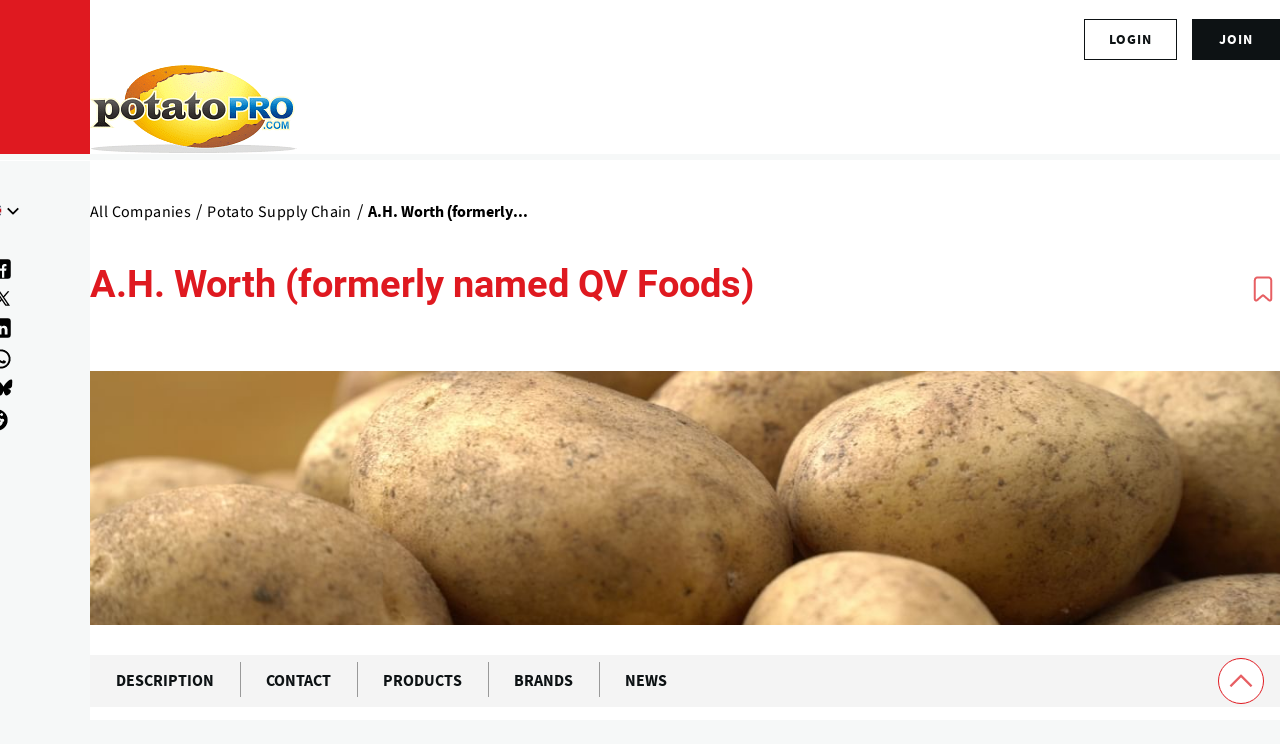

--- FILE ---
content_type: text/html; charset=UTF-8
request_url: https://www.potatopro.com/companies/ah-worth-formerly-named-qv-foods
body_size: 24181
content:
<!DOCTYPE html><html lang="en" dir="ltr" prefix="og: https://ogp.me/ns#" style="--color--primary-hue:202;--color--primary-saturation:79%;--color--primary-lightness:50"><head><meta charset="utf-8"><meta name="description" content="In 2019 the company named QV Foods (Quality and Value) was rebranded A.H. Worth. The UK company is growing and packing potatoes and vegetables for Retail, Food Service and supplies bulk produce both Fresh and prepared."><meta name="keywords" content="Potato Supply Chain"><meta name="geo.position" content=","><link rel="canonical" href="https://www.potatopro.com/companies/ah-worth-formerly-named-qv-foods"><link rel="shortlink" href="https://www.potatopro.com/node/949"><meta name="generator" content="Drupal 10"><link rel="image_src" href="https://media.potatopro.com/potatopro-4700x2057.png?width=1400"><meta property="og:site_name" content="PotatoPro"><meta property="og:type" content="Company"><meta property="og:url" content="https://www.potatopro.com/companies/ah-worth-formerly-named-qv-foods"><meta property="og:title" content="A.H. Worth (formerly named QV Foods)"><meta property="og:description" content="In 2019 the company named QV Foods (Quality and Value) was rebranded A.H. Worth. The UK company is growing and packing potatoes and vegetables for Retail, Food Service and supplies bulk produce both Fresh and prepared."><meta property="og:image" content="https://media.potatopro.com/a-h-worth-formerly-named-qv-foods-1200x589.jpg"><meta property="og:image:url" content="https://media.potatopro.com/a-h-worth-formerly-named-qv-foods-1200x589.jpg"><meta property="og:image:secure_url" content="https://media.potatopro.com/a-h-worth-formerly-named-qv-foods-1200x589.jpg"><meta property="og:image:type" content="image/JPEG"><meta property="og:image:width" content="380"><meta property="og:image:height" content="700"><meta property="og:updated_time" content="2025-09-14T10:07:23+00:00"><meta property="og:image:alt" content="A.H. Worth (formerly named QV Foods)"><meta property="place:location:latitude" content="52.8353926"><meta property="place:location:longitude" content="0.0816726"><meta property="og:street_address" content="Fleet Estate Office, Manor Farm, Holbeach Hurn"><meta property="og:locality" content="Spalding"><meta property="og:postal_code" content="PE12 8LR"><meta property="og:country_name" content="United Kingdom"><meta property="article:published_time" content="2013-10-16T00:49:59+00:00"><meta property="article:modified_time" content="2025-09-14T10:07:23+00:00"><meta property="fb:app_id" content="109675692416661"><meta name="twitter:card" content="summary_large_image"><meta name="twitter:site" content="@potatopro"><meta name="twitter:title" content="Check out this company profile on PotatoPro: A.H. Worth (formerly named QV Foods)"><meta name="twitter:description" content="In 2019 the company named QV Foods (Quality and Value) was rebranded A.H. Worth. The UK company is growing and packing potatoes and vegetables for Retail, Food Service and supplies bulk produce both Fresh and prepared."><meta name="twitter:site:id" content="18227209"><meta name="twitter:creator:id" content="18227209"><meta name="twitter:creator" content="@potatopro"><meta name="twitter:url" content="https://www.potatopro.com/companies/ah-worth-formerly-named-qv-foods"><meta name="twitter:image:width" content="380"><meta name="twitter:image:height" content="700"><meta name="twitter:image:alt" content="A.H. Worth (formerly named QV Foods) is listed in the directories of PotatoPro. Check it out!"><meta name="twitter:image" content="https://media.potatopro.com/a-h-worth-formerly-named-qv-foods-1200x589.jpg"><link rel="alternate" hreflang="x-default" href="https://www.potatopro.com/companies/ah-worth-formerly-named-qv-foods"><meta name="viewport" content="width=device-width, initial-scale=1"><meta http-equiv="x-ua-compatible" content="ie=edge"><meta name="Generator" content="Drupal 10 (https://www.drupal.org); Commerce 2"><meta name="MobileOptimized" content="width"><meta name="HandheldFriendly" content="true"><script type="application/ld+json">{"@context": "https://schema.org","@graph": [{"@type": "Organization","@id": "https://www.potatopro.com/node/949","description": "In 2019 the company named QV Foods (Quality and Value) was rebranded A.H. Worth. The UK company is growing and packing potatoes and vegetables for Retail, Food Service and supplies bulk produce both Fresh and prepared.","name": "A.H. Worth (formerly named QV Foods)","url": "https://www.potatopro.com/node/949","contactPoint": {"@type": "ContactPoint","contactType": "customer service"},"logo": {"@type": "ImageObject","representativeOfPage": "True","url": "https://media.potatopro.com/a-h-worth-formerly-named-qv-foods-1200x589.jpg","width": "380","height": "700"},"image": {"@type": "ImageObject","representativeOfPage": "True","url": "https://media.potatopro.com/a-h-worth-formerly-named-qv-foods-1200x589.jpg","width": "380","height": "700"},"address": {"@type": "PostalAddress","streetAddress": "Fleet Estate Office, Manor Farm, Holbeach Hurn","addressLocality": "Spalding","postalCode": "PE12 8LR"},"geo": {"@type": "GeoCoordinates","latitude": "52.8353926","longitude": "0.0816726"}}]
}</script><link rel="alternate" hreflang="en" href="https://www.potatopro.com/companies/ah-worth-formerly-named-qv-foods"><link rel="alternate" hreflang="nl" href="https://www.potatopro.com/nl/companies/ah-worth-formerly-named-qv-foods"><link rel="alternate" hreflang="es" href="https://www.potatopro.com/es/companies/ah-worth-formerly-named-qv-foods"><link rel="alternate" hreflang="zh-hans" href="https://www.potatopro.com/zh-hans/companies/ah-worth-formerly-named-qv-foods"><title>A.H. Worth (formerly named QV Foods) | PotatoPro</title><link rel="preconnect" href="https://cdn.potatopro.com" crossorigin><link rel="preconnect" href="https://media.potatopro.com" crossorigin><link rel="dns-prefetch" href="https://media.potatopro.com"><link rel="icon" href="https://media.potatopro.com/Favicon.png" type="image/vnd.microsoft.icon" /><link rel="stylesheet" media="all" href="https://cdn.potatopro.com/cdn/ff/UsMLepE4yJdjYgwYq1S4RunQlXyRO5MzHs5edxq_EMU/1768976220/:relative:/sites/default/files/css/css_UuwNU6moBUsU2UWh0_1Yu3J9I2YMSe3I6aERq7AuYKc.css"><link rel="stylesheet" media="all" href="https://cdn.potatopro.com/cdn/ff/E2SA50LNgFQsyjQiz0SWb_zt2NE52kQ-rJB5SLwdBtI/1768976221/:relative:/sites/default/files/css/css_CCyq_cp3hzmbV6a5ejAhyes_gfmT8mc3HbVU6TAwKpg.css"><link rel="stylesheet" media="all" href="https://cdn.potatopro.com/cdn/ff/h74yjI-Rtb_dmvPUvdTToobkVwmDwqvfcfW_KeqsVNc/1768976221/:relative:/sites/default/files/css/css_tU4RvKgxKgOwSWR-w1ni7iCxDYX-W22u_LZnowDRO6s.css"><link rel="stylesheet" media="all" href="https://cdn.potatopro.com/cdn/ff/Ba7v_2XFdt8mlGctbeJdDFVNmWuYo3KpgD7X3z702Eo/1768976220/:relative:/sites/default/files/css/css_koTmU60vfoOCqFy5K_cXME0gn2w0gSTpfRqeCOd0ZJ0.css"><link rel="stylesheet" media="all" href="https://cdn.potatopro.com/cdn/ff/QxeDQf6GqqBXbCvCcnSIdzdgSHs7GrepuM0t-kUQnGQ/1768976247/:relative:/sites/default/files/css/css_Jk3yZRsb080lD7aZbn1JNfMqT-_o9Z_2FhPSq6Cogac.css"><link rel="stylesheet" media="all" href="https://cdn.potatopro.com/cdn/ff/IOT58auHs3Fe2rCC3grStZrma5XevkclkC5yh_2GkOs/1768976221/:relative:/sites/default/files/css/css_IzGb9G7IgIH1q1gPNI7nGhv6Zg35uhW9LYwSRgQhuDY.css"><link rel="stylesheet" media="all" href="https://cdn.potatopro.com/cdn/ff/DsThjBNaWzCB653_pI6SB_JMx56t5z19VJYlPf3eJGY/1768976247/:relative:/sites/default/files/css/css_EWHJNHySMC6yYYSSt-8pXzB9haPVZuaXLQLrnKAn6Bc.css"><link rel="preload" href="https://media.potatopro.com/2024-02/source-sans-normal.woff2" as="font" type="font/woff2" crossorigin="anonymous"><link rel="preload" href="https://media.potatopro.com/2024-08/source-sans-3-latin-ext-700-normal-webfont.woff2" as="font" type="font/woff2" crossorigin="anonymous"><link rel="preload" href="https://media.potatopro.com/2024-02/roboto-bold.woff2" as="font" type="font/woff2" crossorigin="anonymous"><script src="https://securepubads.g.doubleclick.net/tag/js/gpt.js" async=""></script><script type="text/javascript" async>
var googletag = googletag || {};
googletag.cmd = googletag.cmd || [];
googletag.slots = googletag.slots || {};
googletag.cmd.push(function() {
googletag.pubads().enableAsyncRendering();
googletag.pubads().enableSingleRequest();
googletag.pubads().disableInitialLoad();
googletag.pubads().setTargeting('page-tag', ["230","1","4","5","50","51"]);
googletag.pubads().setTargeting('pp-content-language', ['en']);
googletag.pubads().setTargeting('tag', ['','','','']);
});
</script></head><body class="user-anonymous lang-en node-tab-type page-node-949 path-node page-node-type-company"> <span class="hidden hide" id="pagetagparam" data-page-id='[&quot;230&quot;,&quot;1&quot;,&quot;4&quot;,&quot;5&quot;,&quot;50&quot;,&quot;51&quot;]'></span> <a href="#main-content" class="visually-hidden focusable skip-link"> Skip to main content </a><div class="dialog-off-canvas-main-canvas" data-off-canvas-main-canvas><div id="page-wrapper" class="page-wrapper"><div id="page"> <header id="header" class="site-header" data-drupal-selector="site-header"><div class="site-header__fixable" data-drupal-selector="site-header-fixable"><div class="site-header__initial"> <button type="button" class="sticky-header-toggle" data-drupal-selector="sticky-header-toggle" role="switch" aria-controls="site-header__inner" aria-label="Sticky header" aria-checked="false"> <span class="sticky-header-toggle__icon"> <span></span> <span></span> <span></span> </span> </button></div><div id="site-header__inner" class="site-header__inner" data-drupal-selector="site-header-inner"><div class="header-top"><div class="region container region--top-bar"><div id="block-potatopro-join-button" class="block block-potatopro-custom-pages block-potatopro-join-button"><div class="block__content"><ul class='user-listing-right common-list-style'><li class='register-button t-hide'><span id="join-label-4a093d24" class="sr-only">Sign up for an account</span><a rel="nofollow noopener" class="common-btn-style btn" aria-labelledby="join-label-4a093d24" href="/signup">join</a></li><li><div class='dropdown-logged'><div class='dropdown-menu'><span id="login-label-4a093d24" class="sr-only">Log in to your account</span><a rel="nofollow noopener" class="dropdown-item loggedout" aria-labelledby="login-label-4a093d24" href="/user/login">Login</a></div></div></li></ul></div></div></div></div><div class="container site-header__inner__container"> <a href="/" title="Potatoes & Products: Industry, News, Stats, Prices, Markets & Trends" rel="home" class="navbar-brand"> <img src="https://media.potatopro.com/potatopro.png" alt="Potatoes & Products: Industry, News, Stats, Prices, Markets & Trends" title="Potatoes & Products: Industry, News, Stats, Prices, Markets & Trends" width="207" height="90"> </a><div class="header-nav-overlay" data-drupal-selector="header-nav-overlay"></div><div class="mobile-buttons" data-drupal-selector="mobile-buttons"> <button class="mobile-nav-button" data-drupal-selector="mobile-nav-button" aria-label="Main Menu" aria-controls="header-nav" aria-expanded="false"> <span class="mobile-nav-button__label">Menu</span> <span class="mobile-nav-button__icon"></span> </button></div><div id="header-nav" class="header-nav" data-drupal-selector="header-nav"> <nav id="block-system-menu-block-main-menus" class="block block-menu navigation menu--main-menus" aria-labelledby="block-system-menu-block-main-menus-menu" role="navigation"><h2 class="visually-hidden block__title" id="block-system-menu-block-main-menus-menu">Main Menus</h2><ul class="menu primary-nav__menu primary-nav__menu--level-1" data-drupal-selector="primary-nav-menu--level-1"><li class="primary-nav__menu-item primary-nav__menu-item--link primary-nav__menu-item--level-1"> <a href="/" class="primary-nav__menu-link primary-nav__menu-link--link primary-nav__menu-link--level-1" data-drupal-selector="primary-nav-menu-link-has-children" data-drupal-link-system-path="&lt;front&gt;"> <span class="primary-nav__menu-link-inner primary-nav__menu-link-inner--level-1">Home</span> </a></li><li class="primary-nav__menu-item primary-nav__menu-item--link primary-nav__menu-item--level-1"> <a href="/topics/news" class="primary-nav__menu-link primary-nav__menu-link--link primary-nav__menu-link--level-1" data-drupal-selector="primary-nav-menu-link-has-children" data-drupal-link-system-path="topics/news"> <span class="primary-nav__menu-link-inner primary-nav__menu-link-inner--level-1">News</span> </a></li><li class="primary-nav__menu-item primary-nav__menu-item--link primary-nav__menu-item--level-1"> <a href="/product-types/all-companies" class="primary-nav__menu-link primary-nav__menu-link--link primary-nav__menu-link--level-1" data-drupal-selector="primary-nav-menu-link-has-children" data-drupal-link-system-path="product-types/all-companies"> <span class="primary-nav__menu-link-inner primary-nav__menu-link-inner--level-1">Directories</span> </a></li><li class="primary-nav__menu-item primary-nav__menu-item--link primary-nav__menu-item--level-1"> <a href="/product-group/all-products" title="All Products" class="primary-nav__menu-link primary-nav__menu-link--link primary-nav__menu-link--level-1" data-drupal-selector="primary-nav-menu-link-has-children" data-drupal-link-system-path="product-group/all-products"> <span class="primary-nav__menu-link-inner primary-nav__menu-link-inner--level-1">Products</span> </a></li><li class="primary-nav__menu-item primary-nav__menu-item--link primary-nav__menu-item--level-1"> <a href="/about/learn" class="primary-nav__menu-link primary-nav__menu-link--link primary-nav__menu-link--level-1" data-drupal-selector="primary-nav-menu-link-has-children" data-drupal-link-system-path="taxonomy/term/2496"> <span class="primary-nav__menu-link-inner primary-nav__menu-link-inner--level-1">Learn</span> </a></li><li class="primary-nav__menu-item primary-nav__menu-item--link primary-nav__menu-item--level-1"> <a href="/events" class="primary-nav__menu-link primary-nav__menu-link--link primary-nav__menu-link--level-1" data-drupal-selector="primary-nav-menu-link-has-children" data-drupal-link-system-path="events"> <span class="primary-nav__menu-link-inner primary-nav__menu-link-inner--level-1">Events</span> </a></li><li class="primary-nav__menu-item primary-nav__menu-item--link primary-nav__menu-item--level-1"> <a href="/potato-markets/world" class="primary-nav__menu-link primary-nav__menu-link--link primary-nav__menu-link--level-1" data-drupal-selector="primary-nav-menu-link-has-children" data-drupal-link-system-path="taxonomy/term/1843"> <span class="primary-nav__menu-link-inner primary-nav__menu-link-inner--level-1">By Region</span> </a></li></ul> </nav><div class="custom-serach-form block block-potatopro-view-formatters block-block-custom-search-form" data-drupal-selector="custom-serach-form" id="block-block-custom-search-form"><div class="block__content"><div class="desktop-search-icon"> <svg width="23px" height="23px" viewBox="0 0 24 24" fill="none"><path d="M16.6725 16.6412L21 21M19 11C19 15.4183 15.4183 19 11 19C6.58172 19 3 15.4183 3 11C3 6.58172 6.58172 3 11 3C15.4183 3 19 6.58172 19 11Z" stroke="#df1920" stroke-width="2" stroke-linecap="round" stroke-linejoin="round"/></svg></div><form action="/companies/ah-worth-formerly-named-qv-foods" method="post" id="custom-serach-form" accept-charset="UTF-8"> <svg viewbox="0,0,256,256" width="50px" height="50px" fill-rule="nonzero"><path d="M21,3c-9.37891,0 -17,7.62109 -17,17c0,9.37891 7.62109,17 17,17c3.71094,0 7.14063,-1.19531 9.9375,-3.21875l13.15625,13.125l2.8125,-2.8125l-13,-13.03125c2.55469,-2.97656 4.09375,-6.83984 4.09375,-11.0625c0,-9.37891 -7.62109,-17 -17,-17zM21,5c8.29688,0 15,6.70313 15,15c0,8.29688 -6.70312,15 -15,15c-8.29687,0 -15,-6.70312 -15,-15c0,-8.29687 6.70313,-15 15,-15z" /></svg><div class="js-form-item form-item js-form-type-textfield form-item-search js-form-item-search"> <label for="edit-search" class="form-item__label">Search for content</label> <input placeholder="Search" data-drupal-selector="edit-search" type="text" id="edit-search" name="search" value="" size="60" maxlength="128" class="form-text form-element form-element--type-text form-element--api-textfield" /></div><input autocomplete="off" data-drupal-selector="form-9xohb8wcizwjq-k52jmj3kxldotmrgviqk5hcu0gybu" type="hidden" name="form_build_id" value="form-9XoHB8wCizwjq_k52jMJ3KXldOtMrgviQK5hcU0GYbU" /><input data-drupal-selector="edit-custom-serach-form" type="hidden" name="form_id" value="custom_serach_form" /><div data-drupal-selector="edit-actions" class="form-actions js-form-wrapper form-wrapper" id="edit-actions--2"><input class="button--primary button js-form-submit form-submit" data-drupal-selector="edit-submit" type="submit" id="edit-submit" name="op" value="Search" /></div></form></div></div><div class="region region--secondary-menu"><div class="language-switcher-language-url block block-language block-language-blocklanguage-content" id="block-language-block-language-content" role="navigation"><h2 class="block__title">Language</h2><div class="block__content"><div class="desktop-language-block"> <span class="display-selected h5"><img loading="lazy" class="language-icon" src="https://media.potatopro.com/en_new.jpg?mask=ellipse&width=32&height=32" width="30" height="22" alt="EnglishLanguage Icon"></span> <nav class="links nav links-inline"> <span hreflang="en" data-drupal-link-system-path="node/949" class="en nav-link is-active" aria-current="page"><a href="/companies/ah-worth-formerly-named-qv-foods" class="language-link is-active" hreflang="en" data-drupal-link-system-path="node/949" aria-current="page"> <img class="language-icon" src="https://media.potatopro.com/en_new.jpg?mode=fit&amp;width=32&amp;height=32" width="16" height="12" alt="English" title="English" loading="lazy" /> English</a></span> <span hreflang="es" data-drupal-link-system-path="node/949" class="es nav-link"><a href="/es/companies/ah-worth-formerly-named-qv-foods" class="language-link" hreflang="es" data-drupal-link-system-path="node/949"> <img class="language-icon" src="https://media.potatopro.com/es.jpg?mode=fit&amp;width=32&amp;height=32" width="16" height="12" alt="Español" title="Español" loading="lazy" /> Español</a></span> <span hreflang="zh-hans" data-drupal-link-system-path="node/949" class="zh-hans nav-link"><a href="/zh-hans/companies/ah-worth-formerly-named-qv-foods" class="language-link" hreflang="zh-hans" data-drupal-link-system-path="node/949"> <img class="language-icon" src="https://media.potatopro.com/zh-hans_0.jpg?mode=fit&amp;width=32&amp;height=32" width="16" height="12" alt="简体中文" title="简体中文" loading="lazy" /> 简体中文</a></span> <span hreflang="nl" data-drupal-link-system-path="node/949" class="nl nav-link"><a href="/nl/companies/ah-worth-formerly-named-qv-foods" class="language-link" hreflang="nl" data-drupal-link-system-path="node/949"> <img class="language-icon" src="https://media.potatopro.com/nl_0.png?mode=fit&amp;width=32&amp;height=32" width="16" height="12" alt="Nederlands" title="Nederlands" loading="lazy" /> Nederlands</a></span> </nav></div></div></div><nav id="block-system-menu-block-footer-menus" class="block block-menu navigation menu--footer-menus" aria-labelledby="block-system-menu-block-footer-menus-menu" role="navigation"><h2 class="block__title" id="block-system-menu-block-footer-menus-menu">Contact Us</h2><ul class="menu menu--level-1"><li class="menu__item menu__item--link menu__item--level-1"> <a href="/about-potatopro" class="menu__link menu__link--link menu__link--level-1" data-drupal-link-system-path="node/163669">About PotatoPro</a></li><li class="menu__item menu__item--link menu__item--level-1"> <a href="/why-potatopro" title="Use PotatoPro to promote your Company and Products" class="menu__link menu__link--link menu__link--level-1" data-drupal-link-system-path="node/163668">Advertise</a></li><li class="menu__item menu__item--link menu__item--level-1"> <a href="/contact" title="Contact PotatoPro" class="menu__link menu__link--link menu__link--level-1" data-drupal-link-system-path="node/86942">Contact</a></li></ul> </nav><div id="block-potatopro-join-button--2" class="block block-potatopro-custom-pages block-potatopro-join-button"><div class="block__content"><ul class='user-listing-right common-list-style'><li class='register-button t-hide'><span id="join-label-0334807b" class="sr-only">Sign up for an account</span><a rel="nofollow noopener" class="common-btn-style btn" aria-labelledby="join-label-0334807b" href="/signup">join</a></li><li><div class='dropdown-logged'><div class='dropdown-menu'><span id="login-label-0334807b" class="sr-only">Log in to your account</span><a rel="nofollow noopener" class="dropdown-item loggedout" aria-labelledby="login-label-0334807b" href="/user/login">Login</a></div></div></li></ul></div></div><section id="block-block-content-85f21835-5671-4a86-8fa1-d2eb6764862b" class="block desktop-hide block-block-content block-block-content85f21835-5671-4a86-8fa1-d2eb6764862b clearfix"><h2 class="block__title">Connect With Us!</h2><ul class="footer-social menu-social-listing"><li> <a href="https://www.facebook.com/PotatoPro" title="Like PotatoPro on Facebook" rel="noopener" target="_blank"> <svg viewBox="0 0 50 50" width="25px" height="24px"><path d="M32,11h5c0.552,0,1-0.448,1-1V3.263c0-0.524-0.403-0.96-0.925-0.997C35.484,2.153,32.376,2,30.141,2C24,2,20,5.68,20,12.368 V19h-7c-0.552,0-1,0.448-1,1v7c0,0.552,0.448,1,1,1h7v19c0,0.552,0.448,1,1,1h7c0.552,0,1-0.448,1-1V28h7.222 c0.51,0,0.938-0.383,0.994-0.89l0.778-7C38.06,19.518,37.596,19,37,19h-8v-5C29,12.343,30.343,11,32,11z"/> </svg><span class="sr-only">(opens in a new window)</span> </a></li><li> <a href="https://www.instagram.com/officialpotatopro/" title="Follow PotatoPro on Instagram" rel="noopener" target="_blank"> <svg viewBox="0 0 48 48" width="25px" height="24px"><path d="M 16.5 5 C 10.16639 5 5 10.16639 5 16.5 L 5 31.5 C 5 37.832757 10.166209 43 16.5 43 L 31.5 43 C 37.832938 43 43 37.832938 43 31.5 L 43 16.5 C 43 10.166209 37.832757 5 31.5 5 L 16.5 5 z M 16.5 8 L 31.5 8 C 36.211243 8 40 11.787791 40 16.5 L 40 31.5 C 40 36.211062 36.211062 40 31.5 40 L 16.5 40 C 11.787791 40 8 36.211243 8 31.5 L 8 16.5 C 8 11.78761 11.78761 8 16.5 8 z M 34 12 C 32.895 12 32 12.895 32 14 C 32 15.105 32.895 16 34 16 C 35.105 16 36 15.105 36 14 C 36 12.895 35.105 12 34 12 z M 24 14 C 18.495178 14 14 18.495178 14 24 C 14 29.504822 18.495178 34 24 34 C 29.504822 34 34 29.504822 34 24 C 34 18.495178 29.504822 14 24 14 z M 24 17 C 27.883178 17 31 20.116822 31 24 C 31 27.883178 27.883178 31 24 31 C 20.116822 31 17 27.883178 17 24 C 17 20.116822 20.116822 17 24 17 z"/> </svg><span class="sr-only">(opens in a new window)</span> </a></li><li> <a href="https://www.linkedin.com/groups/3756089/" title="Connect to PotatoPro on LinkedIn" rel="noopener" target="_blank"> <svg width="25px" height="24px" viewBox="0 0 24 24" fill="currentColor"> <path d="M4.98 3.5c0 1.38-1.12 2.5-2.5 2.5S0 4.88 0 3.5 1.12 1 2.5 1s2.48 1.12 2.48 2.5zM0 21h5V7H0v14zm7 0h5v-7c0-1.38.28-2.68 2-2.68s2 1.3 2 2.68V21h5V12.5c0-4.28-2.36-6-5.5-6-2.64 0-4 1.12-4.69 2.38V7H7v14z"/> </svg><span class="sr-only">(opens in a new window)</span> </a></li><li> <a href="https://www.pinterest.com/potatopro/" title="Connect with PotatoPro on Pinterest" rel="noopener" target="_blank"> <svg viewBox="0 0 50 50" width="30" height="24"><path d="M25 2C12.32 2 2 12.32 2 25c0 9.88 6.27 18.33 15.04 21.58-.25-2.25-.21-5.94.2-7.72.39-1.68 2.52-10.69 2.52-10.69s-.64-1.29-.64-3.19c0-2.99 1.73-5.22 3.89-5.22 1.83 0 2.72 1.38 2.72 3.03 0 1.85-1.17 4.6-1.78 7.16-.51 2.14 1.07 3.89 3.18 3.89 3.82 0 6.76-4.03 6.76-9.85 0-5.15-3.7-8.75-8.98-8.75-6.12 0-9.71 4.59-9.71 9.33 0 1.85.71 3.83 1.6 4.91.18.21.2.4.15.62-.16.68-.53 2.14-.6 2.44-.09.39-.31.48-.72.29-2.69-1.25-4.36-5.18-4.36-8.33 0-6.78 4.93-13.01 14.21-13.01 7.46 0 13.25 5.31 13.25 12.42 0 7.41-4.67 13.37-11.16 13.37-2.18 0-4.23-1.13-4.93-2.47 0 0-1.08 4.1-1.34 5.11-.45 1.74-2.39 5.35-3.36 6.98C20.17 47.61 22.54 48 25 48c12.68 0 23-10.32 23-23S37.68 2 25 2z"/></svg><span class="sr-only">(opens in a new window)</span> </a></li><li> <a href="https://twitter.com/potatopro" title="Follow PotatoPro on X" rel="noopener" target="_blank"> <svg viewBox="0 0 30 30" width="20px" height="20px" fill="#000"><path d="M26.37,26l-8.795-12.822l0.015,0.012L25.52,4h-2.65l-6.46,7.48L11.28,4H4.33l8.211,11.971L12.54,15.97L3.88,26h2.65 l7.182-8.322L19.42,26H26.37z M10.23,6l12.34,18h-2.1L8.12,6H10.23z"/></svg><span class="sr-only">(opens in a new window)</span> </a></li><li> <a href="https://media.potatopro.com/wechat-potatopro-qrcode-original.jpg" title="Connect with PotatoPro on WeChat" rel="noopener" target="_blank"> <svg viewBox="0 0 64 64" width="30" height="24"><path d="M25.5 11C14.748 11 6 18.402 6 27.5c0 5.233 2.904 9.895 7.41 12.918l-2.383 4.709 6.315-2.666a17.7 17.7 0 0 0 6.318 1.461c-.418-1.252-.66-2.563-.66-3.922 0-8.284 8.283-15 18.5-15 .627 0 1.726.096 2.797.252C43.494 17.217 35.348 11 25.5 11zM18.5 20a2.5 2.5 0 1 1 0 5 2.5 2.5 0 1 1 0-5zm14 0a2.5 2.5 0 1 1 0 5 2.5 2.5 0 1 1 0-5zM41.5 27C32.402 27 25 32.832 25 40s7.402 13 16.5 13c1.397 0 2.745-.152 4.041-.41l9.045 3.818-3.086-6.092C55.442 47.939 58 44.205 58 40s-7.402-13-16.5-13zM36.5 35a2.5 2.5 0 1 1 0 5 2.5 2.5 0 1 1 0-5zm10 0a2.5 2.5 0 1 1 0 5 2.5 2.5 0 1 1 0-5z"/></svg><span class="sr-only">(opens in a new window)</span> </a></li><li> <a href="https://www.youtube.com/c/PotatoPro/" title="Follow PotatoPro on YouTube" rel="noopener" target="_blank"> <svg viewBox="0 0 50 50" width="28px" height="30px" fill-rule="evenodd"><path fill-rule="evenodd" d="M 13 5 L 16 14 L 16 20 L 18 20 L 18 14 L 21 5 L 19 5 L 17 11 L 15 5 Z M 24 9 C 22.933594 9 22.410156 9.167969 21.757813 9.703125 C 21.132813 10.230469 20.960938 10.636719 21 12 L 21 17 C 21 17.996094 21.164063 18.652344 21.765625 19.234375 C 22.390625 19.816406 22.980469 20 24 20 C 25.066406 20 25.648438 19.816406 26.25 19.234375 C 26.875 18.675781 27 17.996094 27 17 L 27 12 C 27 11.117188 26.84375 10.28125 26.238281 9.722656 C 25.613281 9.148438 24.96875 9 24 9 Z M 29 9 L 29 18 C 29 18.972656 29.980469 20 31 20 C 32.019531 20 32.558594 19.488281 33 19 L 33 20 L 35 20 L 35 9 L 33 9 L 33 17 C 32.988281 17.683594 32.183594 18 32 18 C 31.792969 18 31 17.957031 31 17 L 31 9 Z M 24 11 C 24.300781 11 25 10.996094 25 12 L 25 17 C 25 17.96875 24.324219 18 24 18 C 23.699219 18 23 17.988281 23 17 L 23 12 C 23 11.183594 23.433594 11 24 11 Z M 10 22 C 6.40625 22 4 24.382813 4 28 L 4 37.5 C 4 41.117188 6.40625 44 10 44 L 40 44 C 43.59375 44 46 41.617188 46 38 L 46 28 C 46 24.382813 43.59375 22 40 22 Z M 12 26 L 18 26 L 18 28 L 16 28 L 16 40 L 14 40 L 14 28 L 12 28 Z M 26 26 L 28 26 L 28 30 C 28.230469 29.640625 28.574219 29.355469 28.902344 29.195313 C 29.222656 29.03125 29.546875 28.9375 29.875 28.9375 C 30.523438 28.9375 31.03125 29.171875 31.378906 29.609375 C 31.726563 30.050781 32 30.636719 32 31.5 L 32 37.5 C 32 38.242188 31.75 38.703125 31.421875 39.097656 C 31.101563 39.492188 30.621094 39.992188 30 40 C 28.949219 40.011719 28.386719 39.449219 28 39 L 28 40 L 26 40 Z M 18 29 L 20 29 L 20 37 C 20 37.230469 20.269531 38.007813 21 38 C 21.8125 37.992188 21.820313 37.234375 22 37 L 22 29 L 24 29 L 24 40 L 22 40 L 22 39 C 21.628906 39.4375 21.4375 39.574219 21.019531 39.78125 C 20.605469 40.015625 20.183594 40 19.792969 40 C 19.308594 40 18.757813 39.5625 18.5 39.234375 C 18.269531 38.933594 18 38.625 18 38 Z M 36.199219 29 C 37.148438 29 37.816406 29.203125 38.320313 29.734375 C 38.835938 30.265625 39 30.886719 39 31.886719 L 39 35 L 35 35 L 35 36.546875 C 35 37.105469 35.074219 37.460938 35.21875 37.671875 C 35.355469 37.902344 35.632813 38.003906 36 38 C 36.40625 37.996094 36.664063 37.914063 36.800781 37.730469 C 36.941406 37.566406 37 37.101563 37 36.5 L 37 36 L 39 36 L 39 36.59375 C 39 37.683594 38.914063 38.496094 38.375 39.027344 C 37.867188 39.585938 37.074219 39.84375 36.035156 39.84375 C 35.085938 39.84375 34.34375 39.5625 33.8125 38.984375 C 33.28125 38.40625 33.003906 37.613281 33.003906 36.59375 L 33.003906 31.886719 C 33.003906 30.980469 33.320313 30.308594 33.902344 29.710938 C 34.371094 29.230469 35.25 29 36.199219 29 Z M 29 30.5 C 28.449219 30.5 28.007813 30.996094 28 31.5 L 28 37.5 C 28.007813 37.789063 28.449219 38 29 38 C 29.550781 38 30 37.574219 30 37.023438 L 30 32 C 30 31 29.550781 30.5 29 30.5 Z M 36 31 C 35.449219 31 35.007813 31.464844 35 32 L 35 33 L 37 33 L 37 32 C 37 31.386719 36.550781 31 36 31 Z"/></svg><span class="sr-only">(opens in a new window)</span> </a></li><li> <a href="https://t.me/officialpotatopro" title="Follow PotatoPro on Telegram" rel="noopener" target="_blank"> <svg viewBox="0 0 50 50" width="25px" height="24px"><path d="M25,2c12.703,0,23,10.297,23,23S37.703,48,25,48S2,37.703,2,25S12.297,2,25,2z M32.934,34.375 c0.423-1.298,2.405-14.234,2.65-16.783c0.074-0.772-0.17-1.285-0.648-1.514c-0.578-0.278-1.434-0.139-2.427,0.219 c-1.362,0.491-18.774,7.884-19.78,8.312c-0.954,0.405-1.856,0.847-1.856,1.487c0,0.45,0.267,0.703,1.003,0.966 c0.766,0.273,2.695,0.858,3.834,1.172c1.097,0.303,2.346,0.04,3.046-0.395c0.742-0.461,9.305-6.191,9.92-6.693 c0.614-0.502,1.104,0.141,0.602,0.644c-0.502,0.502-6.38,6.207-7.155,6.997c-0.941,0.959-0.273,1.953,0.358,2.351 c0.721,0.454,5.906,3.932,6.687,4.49c0.781,0.558,1.573,0.811,2.298,0.811C32.191,36.439,32.573,35.484,32.934,34.375z"/> </svg><span class="sr-only">(opens in a new window)</span> </a></li><li> <a href="https://bsky.app/profile/potatopro.com" title="Follow PotatoPro on Bluesky" rel="noopener" target="_blank"> <svg role="img" viewBox="0 0 24 24" id="Bluesky--Streamline-Simple-Icons" height="18" width="18" fill="#000"><path d="M12 10.8c-1.087 -2.114 -4.046 -6.053 -6.798 -7.995C2.566 0.944 1.561 1.266 0.902 1.565 0.139 1.908 0 3.08 0 3.768c0 0.69 0.378 5.65 0.624 6.479 0.815 2.736 3.713 3.66 6.383 3.364 0.136 -0.02 0.275 -0.039 0.415 -0.056 -0.138 0.022 -0.276 0.04 -0.415 0.056 -3.912 0.58 -7.387 2.005 -2.83 7.078 5.013 5.19 6.87 -1.113 7.823 -4.308 0.953 3.195 2.05 9.271 7.733 4.308 4.267 -4.308 1.172 -6.498 -2.74 -7.078a8.741 8.741 0 0 1 -0.415 -0.056c0.14 0.017 0.279 0.036 0.415 0.056 2.67 0.297 5.568 -0.628 6.383 -3.364 0.246 -0.828 0.624 -5.79 0.624 -6.478 0 -0.69 -0.139 -1.861 -0.902 -2.206 -0.659 -0.298 -1.664 -0.62 -4.3 1.24C16.046 4.748 13.087 8.687 12 10.8Z" fill="#000" stroke-width="1"></path> </svg><span class="sr-only">(opens in a new window)</span> </a></li><li> <a href="https://www.reddit.com/user/potatopro_/" title="Follow PotatoPro on Reddit" rel="noopener" target="_blank"> <svg viewBox="0 0 64 64" width="31px" height="31px"><path d="M32 10a22 22 0 1 0 22 22A22 22 0 0 0 32 10zm1.53 8.79c.09-.02.18-.02.27 0l5.39 1.08a2.5 2.5 0 0 1 5 .87 2.5 2.5 0 0 1-5 .87l-4.71-.99-1.43 6.86c3.02.07 5.97 1.01 8.47 2.72a2.7 2.7 0 0 1 2.11-.89 3.34 3.34 0 0 1 .1 6.67c.02.32.02.64 0 .96 0 4.93-5.74 8.94-12.83 8.94S19.25 40.82 19.25 35.89c-.02-.32-.02-.65 0-.96a2.68 2.68 0 0 1-1.62-4.56 2.5 2.5 0 0 1 4.19 1.42c2.54-1.72 5.52-2.66 8.6-2.73l1.63-7.63v-.01a.55.55 0 0 1 .54-.47zM26.87 32a2.2 2.2 0 1 0 2.2 2.2A2.2 2.2 0 0 0 26.87 32zm10.19 0a2.2 2.2 0 1 0 2.2 2.2 2.2 2.2 0 0 0-2.2-2.2zM27.04 39.28a.5.5 0 0 0-.38.13.5.5 0 0 0 .13.76c1.56 1.18 3.48 1.78 5.49 1.7 2.01.08 3.93-.52 5.49-1.7a.5.5 0 1 0-.64-.77c-1.34.96-2.96 1.43-4.55 1.35-1.64.08-3.28-.43-4.58-1.35a.5.5 0 0 0-.36-.12z"/></svg><span class="sr-only">(opens in a new window)</span> </a></li></ul> </section></div></div></div></div></div> </header><div id="main-wrapper" class="layout-main-wrapper layout-container"><div id="main" class="layout-main"><div class="main-content"> <a id="main-content" tabindex="-1"></a><div class="main-content__container container"><div class="region region--top-section"><div id="block-local-tasks-block" class="block block-core block-local-tasks-block"><div class="block__content"><h2 id="primary-tabs-title" class="visually-hidden">Primary tabs</h2> <nav role="navigation" class="tabs-wrapper" aria-labelledby="primary-tabs-title" data-drupal-nav-primary-tabs><ul class="tabs tabs--primary"></ul> </nav></div></div><div id="block-block-custom-breadcrumbs" class="block block-potatopro-custom-pages block-block-custom-breadcrumbs"><div class="block__content"><ul class="potato-breadcrumb"><li><a href="/product-types/all-companies"><span>All Companies</span></a></li><li><a href="/product-types/potato-supply-chain"><span>Potato Supply Chain</span></a></li><li><span>A.H. Worth (formerly...</span></li></ul><script type="application/ld+json">{"@context":"https://schema.org","@type":"BreadcrumbList","itemListElement":[{"@type":"ListItem","position":1,"name":"All Companies","item":"https://www.potatopro.com/product-types/all-companies"},{"@type":"ListItem","position":2,"name":"Potato Supply Chain","item":"https://www.potatopro.com/product-types/potato-supply-chain"},{"@type":"ListItem","position":3,"name":"A.H. Worth (formerly named QV Foods)","item":"https://www.potatopro.com/companies/ah-worth-formerly-named-qv-foods"}]}</script></div></div><div id="block-page-title-block" class="block block-core block-page-title-block"><h1 class="title page-title"><span>A.H. Worth (formerly named QV Foods)</span></h1></div><div class="views-element-container block block-views block-views-blockbookmark-block-block-1" id="block-views-block-bookmark-block-block-1"><div class="block__content"><div><div class="view view-bookmark-block view-id-bookmark_block view-display-id-block_1 js-view-dom-id-8faf3550b253f07226dc2495393f4b114e81e83fc8d76b821afca37384394031"><div class="view-content"><div class="views-row"><div class="views-field views-field-link-flag"><span class="field-content"><div class="flag flag-anon-message flag-bookmark-node js-flag-bookmark-node-949 action-flag bookmark icon-wrap"> <span class="label" data-selector=".flag-anon-bookmark-node-949"> <svg width="34px" height="34px" viewBox="0 0 25 25" fill="transparent"><path fill-rule="evenodd" clip-rule="evenodd" d="M18.507 19.853V6.034C18.5116 5.49905 18.3034 4.98422 17.9283 4.60277C17.5532 4.22131 17.042 4.00449 16.507 4H8.50705C7.9721 4.00449 7.46085 4.22131 7.08577 4.60277C6.7107 4.98422 6.50252 5.49905 6.50705 6.034V19.853C6.45951 20.252 6.65541 20.6407 7.00441 20.8399C7.35342 21.039 7.78773 21.0099 8.10705 20.766L11.907 17.485C12.2496 17.1758 12.7705 17.1758 13.113 17.485L16.9071 20.767C17.2265 21.0111 17.6611 21.0402 18.0102 20.8407C18.3593 20.6413 18.5551 20.2522 18.507 19.853Z" stroke="#e75f63" stroke-width="1.5" stroke-linecap="round" stroke-linejoin="round"/></svg> </span> <label>Bookmark</label><div title="Attention" class="flag-anon-message flag-anon-bookmark-node-949" style="display:none"><a href="/user/login" class="use-ajax login-popup-form" rel="nofollow noopener" data-dialog-type="modal" data-dialog-options="{&quot;width&quot;:&quot;auto&quot;}">Login</a> or <a href="/signup" class="use-ajax register-popup-form" rel="nofollow noopener" data-dialog-type="modal" data-dialog-options="{&quot;width&quot;:&quot;auto&quot;}">Register</a> to use this flag.</div></div></span></div></div></div></div></div></div></div><div class="views-element-container block block-views block-views-blockcompany-public-solr-views-block-9" id="block-views-block-company-public-solr-views-block-9"><div class="block__content"><div><div class="view view-company-public-solr-views view-id-company_public_solr_views view-display-id-block_9 js-view-dom-id-8a3c4bdb7e62ea400540f0c1ddbaf3525aab79b66e3b490e51e92daafb9d6a9c"><div class="view-content"><div class="mb-2 border-bottom-grey wrap-link mobile-block"><a href="https://ahworth.co.uk/" target="_blank"> <img src="https://media.potatopro.com/a-h-worth-formerly-named-qv-foods-1200x589.jpg?width=395&amp;height=190&amp;crop=center&amp;mode=crop" width="750" loading="eager" height="360" title="A.H. Worth (formerly named QV Foods)" alt="A.H. Worth (formerly named QV Foods)" fetchpriority="high"> </a></div></div></div></div></div></div></div><div class="region region--banner-title"><div class="views-element-container block block-views block-views-blockbanner-highlighted-block-3" id="block-views-block-banner-highlighted-block-3"><div class="block__content"><div><div class="shighlighted-banner-company-slider view view-banner-highlighted view-id-banner_highlighted view-display-id-block_3 js-view-dom-id-37b1cf5a1536c0702e7887eb574dc779e58631d17b5945837d9b3e497011b439"><div class="view-content"><div><div class="view view-banner-image-with-title-for-terms view-id-banner_image_with_title_for_terms view-display-id-block_2 js-view-dom-id-caa71190b08e589b964ed489b3fc2edc7de112091e7b975f60c982ab7ef851ab"><div class="view-content"><div class="page-banner"><div class="media-image"><figure><div class="image"> <img src="https://media.potatopro.com/potatoes_hero-xl.jpg?width=1300&amp;height=350&amp;crop=focalpoint&amp;fp-y=2.22&amp;fp-x=2.22&amp;fp-z=1&amp;mode=crop" width="1300" loading="eager" height="350" title="Potatoes" alt="Potatoes" fetchpriority="high"></div></figure></div></div></div></div></div></div></div></div></div></div></div><div class="region region--hero"><div id="block-block-custom-search-back" class="block block-potatopro-custom-pages block-block-custom-search-back"><div class="block__content"> <a href="/product-types/all-companies#content-949" class="common-btn-style"><span><i class="fa fa-angle-left" aria-hidden="true"></i></span> Back to my Selection</a></div></div></div><div class="region region--highlighted grid-full layout--pass--content-medium ie11-autorow"><div class="breadcrumb-list"><div id="block-potatopro-inline-links" class="block block-potatopro-blocks block-potatopro-inline-links"><div class="block__content"><div class="breadcrumb-list block-potatopro-custom-tabs1"><ul class="clearfix menu menu--main-trail-menu"><li><a href="#listing-description"><span>Description</span></a></li><li><a href="#listing-contact"><span>Contact</span></a></li><li><a href="#listing-product-types"><span>Products</span></a></li><li><a href="#listing-brands"><span>Brands</span></a></li><li><a href="#listing-news"><span>News</span></a></li></ul></div></div></div></div></div> <main role="main"><div class="region region--content-above grid-full layout--pass--content-medium ie11-autorow back-to-selection-wrap"><div data-drupal-messages-fallback class="hidden messages-list"></div><div id="block-block-custom-search-back--2" class="block block-potatopro-custom-pages block-block-custom-search-back"><div class="block__content"> <a href="/product-types/all-companies#content-949" class="common-btn-style"><span><i class="fa fa-angle-left" aria-hidden="true"></i></span> Back to my Selection</a></div></div><div id="block-local-tasks-block--2" class="block block-core block-local-tasks-block"><div class="block__content"><h2 id="primary-tabs-title" class="visually-hidden">Primary tabs</h2> <nav role="navigation" class="tabs-wrapper" aria-labelledby="primary-tabs-title" data-drupal-nav-primary-tabs><ul class="tabs tabs--primary"></ul> </nav></div></div><div class="views-element-container block block-views block-views-blocknon-active-description-block-1" id="block-views-block-non-active-description-block-1"><div class="block__content"><div><div class="view view-non-active-description view-id-non_active_description view-display-id-block_1 js-view-dom-id-888097af1e1633944d2e0cdca105e11c37f63c6ea6fc59c8c01b176445cf14ca"></div></div></div></div></div><div class="region region--sponsor-block"><div id="block-block-custom-news-status" class="block block-potatopro-custom-pages block-block-custom-news-status"><div class="block__content"> <span class="hide hidden"></span></div></div></div><div class="region region--content grid-full layout--pass--content-medium" id="content"><div data-history-node-id="949" class="row node node--type-company node--view-mode-company ds-2col clearfix"><div class="col-xs-12 col-sm-12 col-md-8 group-left"> <details class="group-description field-group-fieldset js-form-wrapper form-wrapper olivero-details" id="listing-description" open="open"> <summary role="button" aria-controls="listing-description" aria-expanded="true" class="olivero-details__summary"><span class="H3">Company Description</span></summary><div class="olivero-details__wrapper details-wrapper"><div class="text-content clearfix field field--name-field-full-company-profile field--type-text-long field--label-hidden field__item"><p>In 2019 the company named QV Foods (Quality and Value) was rebranded A.H. Worth. The UK company is&nbsp;growing and packing potatoes and vegetables for Retail, Food Service and supplies bulk produce both Fresh and prepared.<br><br>Worth Farms Ltd is a 3000 hectare farming business on Holbeach Marsh in South Lincolnshire. We grow a variety of vegetables, arable, root and salad crops and are committed to farming our land in a sustainable and responsible way.&nbsp;<br><br>The company follows an eight year sustainable rotation growing potatoes, vining peas, wheat, sugar beet, brassicas, specialty salads and energy crops. Potatoes are the main crop produced primarily for the retail sector. A small amount of potato crop is sold when they are harvested but the majority is stored in their own state of the art storage facilities for selling throughout the season.</p></div></div></details><details class="group-product-types field-group-fieldset js-form-wrapper form-wrapper olivero-details" id="listing-product-types" open="open"> <summary role="button" aria-controls="listing-product-types" aria-expanded="true" class="olivero-details__summary"><span class="H3">Product Types offered by this company</span></summary><div class="olivero-details__wrapper details-wrapper"><div class="field field--name-field-products-offered field--type-entity-reference field--label-hidden field__items"><div class="field__item"><div class="term-tree-list-accordion"><ul class="accordion_term level-0 d-block"><li><ul class="accordion_term level-1 d-block"><li class="parent open"><a href="/product-types/potato-supply-chain" class="selected">Potato Supply Chain</a></li><li><ul class="accordion_term level-2 d-block"><li class="parent open"><a href="/product-types/potatoes" class="selected">Potatoes</a></li><li><ul class="accordion_term level-3 d-block"><li><a href="/product-types/table-potatoes" class="selected">Table Potatoes</a></li><li><a href="/product-types/potatoes-processing" class="selected">Potatoes for Processing</a></li></ul></li></ul></li><li class="parent open"><a href="/product-types/other-potato-products" class="selected">Other Potato Products</a></li><li><ul class="accordion_term level-2 d-block"><li><a href="/product-types/peeled-potatoes" class="selected">Peeled Potatoes</a></li></ul></li></ul></li></ul></div></div></div></div></details><details class="group-brands field-group-fieldset js-form-wrapper form-wrapper olivero-details" id="listing-brands" open="open"> <summary role="button" aria-controls="listing-brands" aria-expanded="true" class="olivero-details__summary"><span class="H3">Brands</span></summary><div class="olivero-details__wrapper details-wrapper"><div class="field field--name-dynamic-block-fieldnode-brands field--type-ds field--label-hidden field__item"><div class="views-element-container"><div class="border-bottom-grey-wrap view view-company-public-solr-views view-id-company_public_solr_views view-display-id-block_12 js-view-dom-id-b994ab3b590a056d677b94cb2c105be7e109fa335be41a872ba3f8da27c2693e"><div class="view-content"><div><ul><li class="grid"><div class="views-field views-field-field-media-image-2-1 card card-body p-1 illustration full"><a href="/brands/inspire" class="m-2" aria-label="Brands media"><div class="brandWrapper"> <img src="https://media.potatopro.com/inspire-336x165.jpg?width=395&amp;height=190&amp;crop=center&amp;mode=crop" alt="Inspire" title="Inspire" width="250" height="123" /></div><span class="titleBrands">Inspire</span></a></div></li><li class="grid"><div class="views-field views-field-field-media-image-2-1 card card-body p-1 illustration full"><a href="/brands/potato-lovers" class="m-2" aria-label="Brands media"><div class="brandWrapper"> <img src="https://media.potatopro.com/potato-lovers-550x270.jpg?width=395&amp;height=190&amp;crop=center&amp;mode=crop" alt="Potato Lovers" title="Potato Lovers" width="250" height="123" /></div><span class="titleBrands">Potato Lovers</span></a></div></li><li class="grid"><div class="views-field views-field-field-media-image-2-1 card card-body p-1 illustration full"><a href="/brands/chippies-choice" class="m-2" aria-label="Brands media"><div class="brandWrapper"> <img src="https://media.potatopro.com/chippies-choice-336x165.jpg?width=395&amp;height=190&amp;crop=center&amp;mode=crop" alt="Chippies Choice" title="Chippies Choice" width="250" height="123" /></div><span class="titleBrands">Chippies Choice</span></a></div></li><li class="grid"><div class="views-field views-field-field-media-image-2-1 card card-body p-1 illustration full"><a href="/brands/big-fries" class="m-2" aria-label="Brands media"><div class="brandWrapper"> <img src="https://media.potatopro.com/big-fries-550x270.jpg?width=395&amp;height=190&amp;crop=center&amp;mode=crop" alt="Big Fries" title="Big Fries" width="250" height="123" /></div><span class="titleBrands">Big Fries</span></a></div></li><li class="grid"><div class="views-field views-field-field-media-image-2-1 card card-body p-1 illustration full"><a href="/brands/qv-core-range" class="m-2" aria-label="Brands media"><div class="brandWrapper"> <img src="https://media.potatopro.com/qv-core-range-550x270.jpg?width=395&amp;height=190&amp;crop=center&amp;mode=crop" alt="QV Core range" title="QV Core range" width="250" height="123" /></div><span class="titleBrands">QV Core range</span></a></div></li><li class="grid"><div class="views-field views-field-field-media-image-2-1 card card-body p-1 illustration full"><a href="/brands/baby-pearls" class="m-2" aria-label="Brands media"><div class="brandWrapper"> <img src="https://media.potatopro.com/baby-pearls-336x165.jpg?width=395&amp;height=190&amp;crop=center&amp;mode=crop" alt="Baby Pearls" title="Baby Pearls" width="250" height="123" /></div><span class="titleBrands">Baby Pearls</span></a></div></li><li class="grid"><div class="views-field views-field-field-media-image-2-1 card card-body p-1 illustration full"><a href="/brands/bakers-banquet" class="m-2" aria-label="Brands media"><div class="brandWrapper"> <img src="https://media.potatopro.com/bakers-banquet-336x165.jpg?width=395&amp;height=190&amp;crop=center&amp;mode=crop" alt="Bakers Banquet" title="Bakers Banquet" width="250" height="123" /></div><span class="titleBrands">Bakers Banquet</span></a></div></li></ul></div></div></div></div></div></div></details><details class="group-news field-group-fieldset js-form-wrapper form-wrapper olivero-details" id="listing-news" open="open"> <summary role="button" aria-controls="listing-news" aria-expanded="true" class="olivero-details__summary"><span class="H3">News for this Company</span></summary><div class="olivero-details__wrapper details-wrapper"><div class="field field--name-dynamic-block-fieldnode-news-on-company-page field--type-ds field--label-hidden field__item"><div class="views-element-container"><div class="border-bottom-grey-wrap view view-company-reference-by-news-using-solr view-id-company_reference_by_news_using_solr view-display-id-block_8 js-view-dom-id-a2f4636abed20aebc50f4e1ebfe396f7cc1fc9aafa12fa696d87e15f4ce4e5c9"><div class="view-content"><div data-drupal-views-infinite-scroll-content-wrapper class="views-infinite-scroll-content-wrapper clearfix"><div class="col-md-6 mb-3"><div data-history-node-id="159770" class="clearfix listing-common node node--type-article node--view-mode-tiles ds-1col"><div><div class="field field--name-dynamic-token-fieldnode-url-for-tiles field--type-ds field--label-hidden field__item"><a id="content-159770" href="/news/2024/sharing-practical-knowledge-refine-best-practice-potato-growing" class="main-link-wrap" title="Sharing practical knowledge to refine best practice in potato growing"></a></div><div class="listing-image"><div class="field field--name-field-news-image field--type-entity-reference field--label-hidden field__item"> <img src="https://media.potatopro.com/potato-day-general-1200.jpg?width=480&amp;height=295&amp;crop=smart&amp;mode=crop" width="480" loading="lazy" height="295" title="Potato Day" alt="Potato Day"></div></div><div class="listing-content clearfix"><div class="listing-info"><div class="field field--name-field-date field--type-datetime field--label-hidden field__item">August 12, 2024</div><div class="field field--name-node-title field--type-ds field--label-hidden field__item"><span class="H3"> Sharing practical knowledge to refine best practice in potato growing</span></div> This year’s Hutchinsons Potato Demonstration Day, held at Worth Farms, Holbeach, Lincolnshire, focussed on potential solutions to address some of the key challenges faced by UK potato growers.</div></div><div class="listing-footer"><div class="field field--name-dynamic-token-fieldnode-region-reference-print field--type-ds field--label-hidden field__item"><div class="field--name-field-reference-to-a-regions"><a class="index-over" href="/topics/news/united-kingdom" title="United Kingdom"><img loading="lazy" src="https://media.potatopro.com/uk.svg?width=42&height=42&mode=crop&crop=center" alt="" title="UK-Flag-SVG" width="27" height="40"><span>United Kingdom</span></a></div></div><div class="flag flag-anon-message flag-bookmark-node js-flag-bookmark-node-159770 action-flag bookmark icon-wrap"> <span class="label" data-selector=".flag-anon-bookmark-node-159770"> <svg width="34px" height="34px" viewBox="0 0 25 25" fill="transparent"><path fill-rule="evenodd" clip-rule="evenodd" d="M18.507 19.853V6.034C18.5116 5.49905 18.3034 4.98422 17.9283 4.60277C17.5532 4.22131 17.042 4.00449 16.507 4H8.50705C7.9721 4.00449 7.46085 4.22131 7.08577 4.60277C6.7107 4.98422 6.50252 5.49905 6.50705 6.034V19.853C6.45951 20.252 6.65541 20.6407 7.00441 20.8399C7.35342 21.039 7.78773 21.0099 8.10705 20.766L11.907 17.485C12.2496 17.1758 12.7705 17.1758 13.113 17.485L16.9071 20.767C17.2265 21.0111 17.6611 21.0402 18.0102 20.8407C18.3593 20.6413 18.5551 20.2522 18.507 19.853Z" stroke="#e75f63" stroke-width="1.5" stroke-linecap="round" stroke-linejoin="round"/></svg> </span> <label>Bookmark</label><div title="Attention" class="flag-anon-message flag-anon-bookmark-node-159770" style="display:none"><a href="/user/login" class="use-ajax login-popup-form" rel="nofollow noopener" data-dialog-type="modal" data-dialog-options="{&quot;width&quot;:&quot;auto&quot;}">Login</a> or <a href="/signup" class="use-ajax register-popup-form" rel="nofollow noopener" data-dialog-type="modal" data-dialog-options="{&quot;width&quot;:&quot;auto&quot;}">Register</a> to use this flag.</div></div><div class="field field--name-dynamic-token-fieldnode-social-share-links field--type-ds field--label-hidden field__item"><svg xmlns="http://www.w3.org/2000/svg" fill="#e75f63" width="23px" height="23px" viewBox="0 0 1920 1920"> <path d="M1478.496 1318.496c132.692 0 240.602 107.91 240.602 240.602 0 132.691-107.91 240.601-240.602 240.601-132.691 0-240.601-107.91-240.601-240.601 0-21.053 3.609-41.143 8.661-60.632 10.467-39.94 30.557-76.03 58.346-105.143 43.79-45.834 105.263-74.827 173.594-74.827ZM440.902 716.992c67.61 0 128.481 28.15 172.27 73.143 28.031 28.873 48.121 64.842 58.948 104.782 5.534 20.09 9.384 40.782 9.384 62.677 0 24.18-4.692 47.278-11.429 69.293-11.91 39.459-32.962 74.948-61.955 103.098-43.308 41.985-102.135 68.21-167.218 68.21-132.691 0-240.601-107.91-240.601-240.601 0-132.692 107.91-240.602 240.601-240.602Zm1037.594-596.691c132.692 0 240.602 107.91 240.602 240.601 0 132.692-107.91 240.602-240.602 240.602-67.488 0-128.24-28.03-171.91-72.782-28.15-28.872-48.36-64.842-59.188-104.782-5.533-20.21-9.503-41.023-9.503-63.038 0-132.691 107.91-240.601 240.601-240.601Zm0 1077.894c-112.842 0-212.571 53.053-278.737 134.497L776.421 1088.24c15.88-40.662 25.384-84.452 25.384-130.647 0-43.79-9.023-85.173-23.339-124.03l422.978-244.33c66.285 80.24 165.173 132.57 277.052 132.57 198.978 0 360.902-161.924 360.902-360.902C1839.399 161.925 1677.475 0 1478.496 0c-198.977 0-360.902 161.925-360.902 360.902 0 43.91 9.023 85.534 23.459 124.391l-422.858 244.21c-66.165-80.36-165.172-132.811-277.293-132.811C241.925 596.692 80 758.617 80 957.594c0 198.977 161.925 360.902 360.902 360.902 109.594 0 206.797-50.165 272.963-127.519l426.346 246.136c-13.835 38.376-22.617 79.037-22.617 121.985 0 198.977 161.925 360.902 360.902 360.902 198.978 0 360.902-161.925 360.902-360.902 0-198.978-161.924-360.903-360.902-360.903" fill-rule="evenodd"/></svg><div class="share-icons" data-uri="/node/159770"></div></div></div></div></div></div><div class="col-md-6 mb-3"><div data-history-node-id="107258" class="clearfix listing-common node node--type-article node--view-mode-tiles ds-1col"><div><div class="field field--name-dynamic-token-fieldnode-url-for-tiles field--type-ds field--label-hidden field__item"><a id="content-107258" href="/news/2019/potato-company-qv-foods-rebrands-ah-worth" class="main-link-wrap" title="Potato company QV Foods rebrands as AH Worth"></a></div><div class="listing-image"><div class="field field--name-field-news-image field--type-entity-reference field--label-hidden field__item"> <img src="https://media.potatopro.com/qv-foods-1-1200.jpg?width=480&amp;height=295&amp;crop=smart&amp;mode=crop" width="480" loading="lazy" height="295" title="AH Worth CEO Duncan Worth speaks to Ed Leahy about his company’s rebranding as it sheds its old name, QV Foods" alt="AH Worth CEO Duncan Worth speaks to Ed Leahy about his company’s rebranding as it sheds its old name, QV Foods"></div></div><div class="listing-content clearfix"><div class="listing-info"><div class="field field--name-field-date field--type-datetime field--label-hidden field__item">December 20, 2019</div><div class="field field--name-node-title field--type-ds field--label-hidden field__item"><span class="H3"> Potato company QV Foods rebrands as AH Worth</span></div> AH Worth CEO Duncan Worth speaks to Ed Leahy about his company’s rebranding as it sheds its old name, QV Foods</div></div><div class="listing-footer"><div class="field field--name-dynamic-token-fieldnode-region-reference-print field--type-ds field--label-hidden field__item"><div class="field--name-field-reference-to-a-regions"><a class="index-over" href="/topics/news/united-kingdom" title="United Kingdom"><img loading="lazy" src="https://media.potatopro.com/uk.svg?width=42&height=42&mode=crop&crop=center" alt="" title="UK-Flag-SVG" width="27" height="40"><span>United Kingdom</span></a></div></div><div class="flag flag-anon-message flag-bookmark-node js-flag-bookmark-node-107258 action-flag bookmark icon-wrap"> <span class="label" data-selector=".flag-anon-bookmark-node-107258"> <svg width="34px" height="34px" viewBox="0 0 25 25" fill="transparent"><path fill-rule="evenodd" clip-rule="evenodd" d="M18.507 19.853V6.034C18.5116 5.49905 18.3034 4.98422 17.9283 4.60277C17.5532 4.22131 17.042 4.00449 16.507 4H8.50705C7.9721 4.00449 7.46085 4.22131 7.08577 4.60277C6.7107 4.98422 6.50252 5.49905 6.50705 6.034V19.853C6.45951 20.252 6.65541 20.6407 7.00441 20.8399C7.35342 21.039 7.78773 21.0099 8.10705 20.766L11.907 17.485C12.2496 17.1758 12.7705 17.1758 13.113 17.485L16.9071 20.767C17.2265 21.0111 17.6611 21.0402 18.0102 20.8407C18.3593 20.6413 18.5551 20.2522 18.507 19.853Z" stroke="#e75f63" stroke-width="1.5" stroke-linecap="round" stroke-linejoin="round"/></svg> </span> <label>Bookmark</label><div title="Attention" class="flag-anon-message flag-anon-bookmark-node-107258" style="display:none"><a href="/user/login" class="use-ajax login-popup-form" rel="nofollow noopener" data-dialog-type="modal" data-dialog-options="{&quot;width&quot;:&quot;auto&quot;}">Login</a> or <a href="/signup" class="use-ajax register-popup-form" rel="nofollow noopener" data-dialog-type="modal" data-dialog-options="{&quot;width&quot;:&quot;auto&quot;}">Register</a> to use this flag.</div></div><div class="field field--name-dynamic-token-fieldnode-social-share-links field--type-ds field--label-hidden field__item"><svg xmlns="http://www.w3.org/2000/svg" fill="#e75f63" width="23px" height="23px" viewBox="0 0 1920 1920"> <path d="M1478.496 1318.496c132.692 0 240.602 107.91 240.602 240.602 0 132.691-107.91 240.601-240.602 240.601-132.691 0-240.601-107.91-240.601-240.601 0-21.053 3.609-41.143 8.661-60.632 10.467-39.94 30.557-76.03 58.346-105.143 43.79-45.834 105.263-74.827 173.594-74.827ZM440.902 716.992c67.61 0 128.481 28.15 172.27 73.143 28.031 28.873 48.121 64.842 58.948 104.782 5.534 20.09 9.384 40.782 9.384 62.677 0 24.18-4.692 47.278-11.429 69.293-11.91 39.459-32.962 74.948-61.955 103.098-43.308 41.985-102.135 68.21-167.218 68.21-132.691 0-240.601-107.91-240.601-240.601 0-132.692 107.91-240.602 240.601-240.602Zm1037.594-596.691c132.692 0 240.602 107.91 240.602 240.601 0 132.692-107.91 240.602-240.602 240.602-67.488 0-128.24-28.03-171.91-72.782-28.15-28.872-48.36-64.842-59.188-104.782-5.533-20.21-9.503-41.023-9.503-63.038 0-132.691 107.91-240.601 240.601-240.601Zm0 1077.894c-112.842 0-212.571 53.053-278.737 134.497L776.421 1088.24c15.88-40.662 25.384-84.452 25.384-130.647 0-43.79-9.023-85.173-23.339-124.03l422.978-244.33c66.285 80.24 165.173 132.57 277.052 132.57 198.978 0 360.902-161.924 360.902-360.902C1839.399 161.925 1677.475 0 1478.496 0c-198.977 0-360.902 161.925-360.902 360.902 0 43.91 9.023 85.534 23.459 124.391l-422.858 244.21c-66.165-80.36-165.172-132.811-277.293-132.811C241.925 596.692 80 758.617 80 957.594c0 198.977 161.925 360.902 360.902 360.902 109.594 0 206.797-50.165 272.963-127.519l426.346 246.136c-13.835 38.376-22.617 79.037-22.617 121.985 0 198.977 161.925 360.902 360.902 360.902 198.978 0 360.902-161.925 360.902-360.902 0-198.978-161.924-360.903-360.902-360.903" fill-rule="evenodd"/></svg><div class="share-icons" data-uri="/node/107258"></div></div></div></div></div></div><div class="col-md-6 mb-3"><div data-history-node-id="77145" class="clearfix listing-common node node--type-article node--view-mode-tiles ds-1col"><div><div class="field field--name-dynamic-token-fieldnode-url-for-tiles field--type-ds field--label-hidden field__item"><a id="content-77145" href="/news/2016/qv-foods-plans-move-march-potato-packing-operation-holbeach" class="main-link-wrap" title="QV Foods plans to move March Potato Packing operation to Holbeach"></a></div><div class="listing-image"><div class="field field--name-field-news-image field--type-entity-reference field--label-hidden field__item"> <img src="https://media.potatopro.com/qvfoods-march-1200.jpg?width=480&amp;height=295&amp;crop=smart&amp;mode=crop" width="480" loading="lazy" height="295" title="View of the QV Foods facilities in March, where the company currently employs a staff of 140 people. QV Foods prepares to move the March operation and consolidate the potato business at the Holbeach site (Courtesy: Google Streetview, May 2009)" alt="View of the QV Foods facilities in March, where the company currently employs a staff of 140 people. QV Foods prepares to move the March operation and consolidate the potato business at the Holbeach site (Courtesy: Google Streetview, May 2009)"></div></div><div class="listing-content clearfix"><div class="listing-info"><div class="field field--name-field-date field--type-datetime field--label-hidden field__item">April 20, 2016</div><div class="field field--name-node-title field--type-ds field--label-hidden field__item"><span class="H3"> QV Foods plans to move March Potato Packing operation to Holbeach</span></div> QV Foods prepares to move its March potato packing operation and consolidate all the potato business at its Holbeach site<div class="field field--name-dynamic-token-fieldnode-news-older-than-8-years field--type-ds field--label-hidden field__item">From the archive</div></div></div><div class="listing-footer"><div class="field field--name-dynamic-token-fieldnode-region-reference-print field--type-ds field--label-hidden field__item"><div class="field--name-field-reference-to-a-regions"><a class="index-over" href="/topics/news/united-kingdom" title="United Kingdom"><img loading="lazy" src="https://media.potatopro.com/uk.svg?width=42&height=42&mode=crop&crop=center" alt="" title="UK-Flag-SVG" width="27" height="40"><span>United Kingdom</span></a></div></div><div class="flag flag-anon-message flag-bookmark-node js-flag-bookmark-node-77145 action-flag bookmark icon-wrap"> <span class="label" data-selector=".flag-anon-bookmark-node-77145"> <svg width="34px" height="34px" viewBox="0 0 25 25" fill="transparent"><path fill-rule="evenodd" clip-rule="evenodd" d="M18.507 19.853V6.034C18.5116 5.49905 18.3034 4.98422 17.9283 4.60277C17.5532 4.22131 17.042 4.00449 16.507 4H8.50705C7.9721 4.00449 7.46085 4.22131 7.08577 4.60277C6.7107 4.98422 6.50252 5.49905 6.50705 6.034V19.853C6.45951 20.252 6.65541 20.6407 7.00441 20.8399C7.35342 21.039 7.78773 21.0099 8.10705 20.766L11.907 17.485C12.2496 17.1758 12.7705 17.1758 13.113 17.485L16.9071 20.767C17.2265 21.0111 17.6611 21.0402 18.0102 20.8407C18.3593 20.6413 18.5551 20.2522 18.507 19.853Z" stroke="#e75f63" stroke-width="1.5" stroke-linecap="round" stroke-linejoin="round"/></svg> </span> <label>Bookmark</label><div title="Attention" class="flag-anon-message flag-anon-bookmark-node-77145" style="display:none"><a href="/user/login" class="use-ajax login-popup-form" rel="nofollow noopener" data-dialog-type="modal" data-dialog-options="{&quot;width&quot;:&quot;auto&quot;}">Login</a> or <a href="/signup" class="use-ajax register-popup-form" rel="nofollow noopener" data-dialog-type="modal" data-dialog-options="{&quot;width&quot;:&quot;auto&quot;}">Register</a> to use this flag.</div></div><div class="field field--name-dynamic-token-fieldnode-social-share-links field--type-ds field--label-hidden field__item"><svg xmlns="http://www.w3.org/2000/svg" fill="#e75f63" width="23px" height="23px" viewBox="0 0 1920 1920"> <path d="M1478.496 1318.496c132.692 0 240.602 107.91 240.602 240.602 0 132.691-107.91 240.601-240.602 240.601-132.691 0-240.601-107.91-240.601-240.601 0-21.053 3.609-41.143 8.661-60.632 10.467-39.94 30.557-76.03 58.346-105.143 43.79-45.834 105.263-74.827 173.594-74.827ZM440.902 716.992c67.61 0 128.481 28.15 172.27 73.143 28.031 28.873 48.121 64.842 58.948 104.782 5.534 20.09 9.384 40.782 9.384 62.677 0 24.18-4.692 47.278-11.429 69.293-11.91 39.459-32.962 74.948-61.955 103.098-43.308 41.985-102.135 68.21-167.218 68.21-132.691 0-240.601-107.91-240.601-240.601 0-132.692 107.91-240.602 240.601-240.602Zm1037.594-596.691c132.692 0 240.602 107.91 240.602 240.601 0 132.692-107.91 240.602-240.602 240.602-67.488 0-128.24-28.03-171.91-72.782-28.15-28.872-48.36-64.842-59.188-104.782-5.533-20.21-9.503-41.023-9.503-63.038 0-132.691 107.91-240.601 240.601-240.601Zm0 1077.894c-112.842 0-212.571 53.053-278.737 134.497L776.421 1088.24c15.88-40.662 25.384-84.452 25.384-130.647 0-43.79-9.023-85.173-23.339-124.03l422.978-244.33c66.285 80.24 165.173 132.57 277.052 132.57 198.978 0 360.902-161.924 360.902-360.902C1839.399 161.925 1677.475 0 1478.496 0c-198.977 0-360.902 161.925-360.902 360.902 0 43.91 9.023 85.534 23.459 124.391l-422.858 244.21c-66.165-80.36-165.172-132.811-277.293-132.811C241.925 596.692 80 758.617 80 957.594c0 198.977 161.925 360.902 360.902 360.902 109.594 0 206.797-50.165 272.963-127.519l426.346 246.136c-13.835 38.376-22.617 79.037-22.617 121.985 0 198.977 161.925 360.902 360.902 360.902 198.978 0 360.902-161.925 360.902-360.902 0-198.978-161.924-360.903-360.902-360.903" fill-rule="evenodd"/></svg><div class="share-icons" data-uri="/node/77145"></div></div></div></div></div></div></div></div><ul class="js-pager__items pager" data-drupal-views-infinite-scroll-pager><li class="pager__item"> <a class="button" href="?page=0%2C0%2C1" title="Load more items" rel="nofollow noopener">More News For A.H. Worth (formerly named QV Foods)</a></li></ul></div></div></div></div></details><div id="faq-wrap"><div class="field field--name-dynamic-block-fieldnode-company-frequently-asked-questio field--type-ds field--label-hidden field__item"><div class="views-element-container"><div class="accordion view view-frequently-asked-questions-content view-id-frequently_asked_questions_content view-display-id-block_1 js-view-dom-id-bc6a3e3a4a3ea73b1a5cd64f7a2b11e3f1878e2a2070922e78f5f0de79b8f9ef"></div></div></div></div></div><div class="col-xs-12 col-sm-12 col-md-4 group-right"> <details class="group-share-this-item field-group-fieldset hidden-phone text-center js-form-wrapper form-wrapper olivero-details" open="open"> <summary role="button" aria-expanded="true" class="olivero-details__summary"><span class="H3">Visit Website</span></summary><div class="olivero-details__wrapper details-wrapper"><div class="field field--name-dynamic-block-fieldnode-company-logo field--type-ds field--label-hidden field__item"><div class="views-element-container"><div class="view view-company-public-solr-views view-id-company_public_solr_views view-display-id-block_1 js-view-dom-id-f3dc5cc30a9f91e18e43f2f1019379efef96aa42dd97252a8811a5139797ab5f"><div class="view-content"><div class="mb-3 border-bottom-grey"><a href="https://ahworth.co.uk/?utm_source=potatopro&amp;utm_medium=web&amp;utm_content=logo" title=" " aria-label="Website (opens in a new window)" target="_blank"> <img src="https://media.potatopro.com/a-h-worth-formerly-named-qv-foods-1200x589.jpg?width=750&amp;height=360&amp;mode=fit" width="750" loading="eager" height="360" title="A.H. Worth (formerly named QV Foods)" alt="A.H. Worth (formerly named QV Foods)" fetchpriority="high"> </a></div></div></div></div></div></div></details><details id="listing-contact" class="js-form-wrapper form-wrapper olivero-details" open="open"> <summary role="button" aria-controls="listing-contact" aria-expanded="true" class="olivero-details__summary"><span class="H3">Contact Information</span></summary><div class="olivero-details__wrapper details-wrapper"><div class="field field--name-dynamic-block-fieldnode-social-links field--type-ds field--label-hidden field__item"><div class="views-element-container"><div class="view view-company-public-solr-views view-id-company_public_solr_views view-display-id-block_3 js-view-dom-id-db8c331e0f9f959c806b62d45f66bfd46a647e2596dccfc9b37fdfe38c48b7a1"><div class="view-content"><div class="mb-2 border-bottom-grey wrap-link mobile-block"><ul class="listing-socials clearfix"><div class="contact-info"><li><a href="mailto:reception@ahworth.co.uk" target="_blank" title="email" rel="noopener" aria-label="mail (opens in a new window)"><svg xmlns="http://www.w3.org/2000/svg" height="17px" viewbox="0 0 1792 1792" width="17px"><path d="M1792 710v794q0 66-47 113t-113 47h-1472q-66 0-113-47t-47-113v-794q44 49 101 87 362 246 497 345 57 42 92.5 65.5t94.5 48 110 24.5h2q51 0 110-24.5t94.5-48 92.5-65.5q170-123 498-345 57-39 100-87zm0-294q0 79-49 151t-122 123q-376 261-468 325-10 7-42.5 30.5t-54 38-52 32.5-57.5 27-50 9h-2q-23 0-50-9t-57.5-27-52-32.5-54-38-42.5-30.5q-91-64-262-182.5t-205-142.5q-62-42-117-115.5t-55-136.5q0-78 41.5-130t118.5-52h1472q65 0 112.5 47t47.5 113z" /></svg>reception@ahworth.co.uk</a></li><li><a href="tel:+44 1406 490000" title="Phone" rel="noopener" aria-label="phone"><svg viewbox="0 0 512 512" width="17px" height="17px"><path d="M511.2 387l-23.25 100.8c-3.266 14.25-15.79 24.22-30.46 24.22C205.2 512 0 306.8 0 54.5c0-14.66 9.969-27.2 24.22-30.45l100.8-23.25C139.7-2.602 154.7 5.018 160.8 18.92l46.52 108.5c5.438 12.78 1.77 27.67-8.98 36.45L144.5 207.1c33.98 69.22 90.26 125.5 159.5 159.5l44.08-53.8c8.688-10.78 23.69-14.51 36.47-8.975l108.5 46.51C506.1 357.2 514.6 372.4 511.2 387z" /></svg>+44 1406 490000</a></li><li><a href="https://ahworth.co.uk/" target="_blank" rel="noopener" aria-label="Website (opens in a new window)" title="Website"><svg xmlns="http://www.w3.org/2000/svg" viewbox="0 0 496 512" width="17px" height="17px"><path d="M248 8C111.03 8 0 119.03 0 256s111.03 248 248 248 248-111.03 248-248S384.97 8 248 8zm82.29 357.6c-3.9 3.88-7.99 7.95-11.31 11.28-2.99 3-5.1 6.7-6.17 10.71-1.51 5.66-2.73 11.38-4.77 16.87l-17.39 46.85c-13.76 3-28 4.69-42.65 4.69v-27.38c1.69-12.62-7.64-36.26-22.63-51.25-6-6-9.37-14.14-9.37-22.63v-32.01c0-11.64-6.27-22.34-16.46-27.97-14.37-7.95-34.81-19.06-48.81-26.11-11.48-5.78-22.1-13.14-31.65-21.75l-.8-.72a114.792 114.792 0 0 1-18.06-20.74c-9.38-13.77-24.66-36.42-34.59-51.14 20.47-45.5 57.36-82.04 103.2-101.89l24.01 12.01C203.48 89.74 216 82.01 216 70.11v-11.3c7.99-1.29 16.12-2.11 24.39-2.42l28.3 28.3c6.25 6.25 6.25 16.38 0 22.63L264 112l-10.34 10.34c-3.12 3.12-3.12 8.19 0 11.31l4.69 4.69c3.12 3.12 3.12 8.19 0 11.31l-8 8a8.008 8.008 0 0 1-5.66 2.34h-8.99c-2.08 0-4.08.81-5.58 2.27l-9.92 9.65a8.008 8.008 0 0 0-1.58 9.31l15.59 31.19c2.66 5.32-1.21 11.58-7.15 11.58h-5.64c-1.93 0-3.79-.7-5.24-1.96l-9.28-8.06a16.017 16.017 0 0 0-15.55-3.1l-31.17 10.39a11.95 11.95 0 0 0-8.17 11.34c0 4.53 2.56 8.66 6.61 10.69l11.08 5.54c9.41 4.71 19.79 7.16 30.31 7.16s22.59 27.29 32 32h66.75c8.49 0 16.62 3.37 22.63 9.37l13.69 13.69a30.503 30.503 0 0 1 8.93 21.57 46.536 46.536 0 0 1-13.72 32.98zM417 274.25c-5.79-1.45-10.84-5-14.15-9.97l-17.98-26.97a23.97 23.97 0 0 1 0-26.62l19.59-29.38c2.32-3.47 5.5-6.29 9.24-8.15l12.98-6.49C440.2 193.59 448 223.87 448 256c0 8.67-.74 17.16-1.82 25.54L417 274.25z" /></svg>https://ahworth.co.uk/</a></li></div><div class="social-info"> <span>Social Media</span><li><a href="https://x.com/AH_Worth?ref_src=twsrc%5Etfw%7Ctwcamp%5Eembeddedtimeline%7Ctwterm%5Escreen-name%3AAH_Worth%7Ctwcon%5Es2 " target="_blank" title="Twitter" rel="noopener" aria-label="X (opens in a new window)" class="image-icon"><svg viewbox="0 0 30 30" width="17px" height="17px" fill="#000"><path d="M26.37,26l-8.795-12.822l0.015,0.012L25.52,4h-2.65l-6.46,7.48L11.28,4H4.33l8.211,11.971L12.54,15.97L3.88,26h2.65 l7.182-8.322L19.42,26H26.37z M10.23,6l12.34,18h-2.1L8.12,6H10.23z" /></svg>A.H. Worth (formerly named QV Foods) on X</a></li><li><a href="https://www.linkedin.com/company/a-h-worth-and-company-limited/" target="_blank" title="Linkedin" rel="noopener" aria-label="linkedin (opens in a new window)"><svg width="17px" height="17px" viewbox="0 0 24 24" fill="currentColor"> <path d="M4.98 3.5c0 1.38-1.12 2.5-2.5 2.5S0 4.88 0 3.5 1.12 1 2.5 1s2.48 1.12 2.48 2.5zM0 21h5V7H0v14zm7 0h5v-7c0-1.38.28-2.68 2-2.68s2 1.3 2 2.68V21h5V12.5c0-4.28-2.36-6-5.5-6-2.64 0-4 1.12-4.69 2.38V7H7v14z" /> </svg>A.H. Worth (formerly named QV Foods) on LinkedIn</a></li></div></ul></div></div></div></div></div><div class="field field--name-dynamic-block-fieldnode-special-points-to-contact field--type-ds field--label-hidden field__item"><div class="views-element-container"><div class="view view-company-public-solr-views view-id-company_public_solr_views view-display-id-block_10 js-view-dom-id-7d6e1c1f823ad23e40f4838882437172a2bbe58e9f1c36d4856100f7acd46423"><div class="view-content"><div class="mb-2 border-bottom-grey wrap-link mobile-block"><span class="additional-title">Additional Points of Contact</span><div class="mb-4 tile-custom-blk"><div class="card h-100"> <a href="https://careers.ahworth.co.uk/ " title="A.H. Worth (formerly named QV Foods) Careers" rel="noopener" target="_blank" aria-label="Website (opens in a new window)"><div class="card-body"><svg xmlns="http://www.w3.org/2000/svg" xlink="http://www.w3.org/1999/xlink" enable-background="new 0 0 64 64" height="23px" id="Layer_1" version="1.1" viewbox="0 0 64 64" width="23px" space="preserve"><path d="M34.464,36.664v-1.116c0-1.361-1.103-2.464-2.463-2.464c-1.361,0-2.464,1.103-2.464,2.464v1.116 c0,1.361,1.103,2.464,2.464,2.464C33.36,39.128,34.464,38.025,34.464,36.664z" /><path d="M36.154,38.027c-0.546,1.787-2.191,3.099-4.153,3.099c-1.963,0-3.608-1.312-4.154-3.099H10.878 c-1.071,0-2.083-0.249-2.991-0.681v11.267c0,2.2,1.8,4,4,4h40.226c2.2,0,4-1.8,4-4V37.347c-0.909,0.432-1.92,0.681-2.991,0.681 H36.154z" /><path d="M52.955,17.795h-9.601c-0.58-3.626-3.721-6.408-7.508-6.408h-7.693c-3.787,0-6.927,2.782-7.508,6.408h-9.6 c-2.292,0-4.167,1.8-4.167,4v9.233c0,2.209,1.791,4,4,4h16.78c0.057-1.151,0.551-2.185,1.332-2.933 c0.024-0.023,0.052-0.041,0.077-0.063c0.173-0.159,0.353-0.309,0.55-0.439c0.07-0.047,0.15-0.079,0.223-0.121 c0.162-0.093,0.322-0.19,0.497-0.262c0.137-0.057,0.285-0.09,0.429-0.133c0.124-0.037,0.242-0.086,0.371-0.112 c0.279-0.057,0.568-0.087,0.863-0.087c0.296,0,0.584,0.031,0.863,0.087c0.128,0.026,0.246,0.075,0.37,0.112 c0.144,0.043,0.292,0.076,0.429,0.134c0.174,0.072,0.333,0.168,0.495,0.261c0.074,0.043,0.154,0.075,0.225,0.122 c0.197,0.129,0.376,0.279,0.549,0.438c0.025,0.023,0.054,0.041,0.078,0.065c0.782,0.748,1.275,1.782,1.332,2.933h16.78 c2.209,0,4-1.791,4-4v-9.233C57.122,19.595,55.247,17.795,52.955,17.795z M24.496,17.795c0.51-1.541,1.947-2.664,3.657-2.664h7.693 c1.71,0,3.147,1.123,3.657,2.664H24.496z" /></svg>A.H. Worth (formerly named QV Foods) Careers</div> </a></div></div></div></div></div></div></div></div></details><details class="group-more-on-regions field-group-fieldset hidden-phone js-form-wrapper form-wrapper olivero-details" open="open"> <summary role="button" aria-expanded="true" class="olivero-details__summary"><span class="H3">Location</span></summary><div class="olivero-details__wrapper details-wrapper"><div class="mb-3"><div class="field field--name-dynamic-block-fieldnode-region-map-image-selected-for-re field--type-ds field--label-hidden field__item"><a href="#" class="map-render" id="openModalBtn" data-lat-option="52.8353926" data-lon-option="0.0816726"><div class="image-container"><img loading="lazy" src="https://media.potatopro.com/google-map_9491612556894_0.PNG" alt="A.H. Worth (formerly named QV Foods)" width="300" height="421"></div></a><div id="mapModal" class="modal"><div class="modal-content"> <span class="close">&times;</span><div id="map"></div></div></div><div id="layerDiv"></div><div id="maps-script-placeholder"></div></div><div class="field field--name-dynamic-block-fieldnode-company-information field--type-ds field--label-hidden field__item"><div class="views-element-container"><div class="view view-company-public-solr-views view-id-company_public_solr_views view-display-id-block_2 js-view-dom-id-56c57c18e00d003fd59f1ce688e007a40498442562a0331124aea84959cb3edc"><div class="view-content"><div class="mb-2 border-bottom-grey wrap-link mobile-block"><ul class="business-info mt-3"><li><span class="address-wrap"><svg xmlns="http://www.w3.org/2000/svg" height="18px" viewbox="0 0 1792 1792" width="15px"><path d="M1152 640q0-106-75-181t-181-75-181 75-75 181 75 181 181 75 181-75 75-181zm256 0q0 109-33 179l-364 774q-16 33-47.5 52t-67.5 19-67.5-19-46.5-52l-365-774q-33-70-33-179 0-212 150-362t362-150 362 150 150 362z" /></svg><span><span><p class="address" translate="no"><span class="address-line1">Fleet Estate Office, Manor Farm, Holbeach Hurn</span><br><span class="locality">Spalding</span> <span class="administrative-area"></span> <span class="postal-code">PE12 8LR</span><br><span class="country">United Kingdom</span></p></span></span></span></li></ul></div></div></div></div></div><div class="field field--name-dynamic-block-fieldnode-node-regions field--type-ds field--label-hidden field__item"><div class="mt-3 region-subchild field--name-field-reference-to-a-regions"><a class="common-btn-style" href="/product-types/all-companies/united-kingdom" aria-label="product-type (opens in a new window)"><div class="field--type-image image-container"><img loading="lazy" alt="United Kingdom" src="https://media.potatopro.com/united-kingdom.jpg?mode=fit&amp;width=42&amp;height=42" width="48" height="32"></div> United Kingdom</a></div></div></div></div></details><details class="group-products field-group-fieldset js-form-wrapper form-wrapper olivero-details" open="open"> <summary role="button" aria-expanded="true" class="olivero-details__summary"><span class="H3">Go To a Different Sector:</span></summary><div class="olivero-details__wrapper details-wrapper"><div class="field field--name-dynamic-block-fieldnode-top-product-types field--type-ds field--label-hidden field__item"><div class="views-element-container"><div class="view view-product-type-taxnomay-term- view-id-product_type_taxnomay_term_ view-display-id-block_2 js-view-dom-id-bc1602a9bc547b5e35f7ad620110417da613316158b488183d54118f7b9af486"><div class="view-content"><div class="item-list"><ul><li><div class="views-field views-field-name"><span class="field-content"><a href="/product-types/potato-supply-chain" aria-label="term name"> <img src="https://media.potatopro.com/potato-flower-32.jpg" alt="Potato Supply Chain: Suppliers of Potatoes, Agricultural Machinery, Storage Systems and Crop Inputs" title="Potato Supply Chain: Suppliers of Potatoes, Agricultural Machinery, Storage Systems and Crop Inputs" width="27" height="40"><div class="icon-title">Potato Supply Chain</div></a></span></div></li><li><div class="views-field views-field-name"><span class="field-content"><a href="/product-types/french-fries-and-potato-specialties" aria-label="term name"> <img src="https://media.potatopro.com/french-fries-64.jpg" alt="French Fries and Potato Specialties" title="French Fries and Potato Specialties" width="27" height="40"><div class="icon-title">French Fries and Potato Specialties</div></a></span></div></li><li><div class="views-field views-field-name"><span class="field-content"><a href="/product-types/chips-and-snacks" aria-label="term name"> <img src="https://media.potatopro.com/chips_and_snacks.png" alt="Manufacturers of Chips and Snacks" title="Manufacturers of Chips and Snacks" width="27" height="40"><div class="icon-title">Chips and Snacks</div></a></span></div></li><li><div class="views-field views-field-name"><span class="field-content"><a href="/product-types/processing-equipment" aria-label="term name"> <img src="https://media.potatopro.com/processing_equipment.png" alt="Potato Processing Equipment" title="Potato Processing Equipment" width="27" height="40"><div class="icon-title">Processing Equipment</div></a></span></div></li><li><div class="views-field views-field-name"><span class="field-content"><a href="/product-types/dehydrated-potato-products" aria-label="term name"> <img src="https://media.potatopro.com/potato_flakes_0.png" alt="Manufacturers of Dehydrated Potato Products" title="Manufacturers of Dehydrated Potato Products" width="27" height="40"><div class="icon-title">Dehydrated Potato Products</div></a></span></div></li><li><div class="views-field views-field-name"><span class="field-content"><a href="/product-types/potato-starch-and-derivates" aria-label="term name"> <img src="https://media.potatopro.com/potato-starch-64.jpg" alt="Potato Starch and Derivates" title="Potato Starch and Derivates" width="27" height="40"><div class="icon-title">Potato Starch and Derivates</div></a></span></div></li><li><div class="views-field views-field-name"><span class="field-content"><a href="/product-types/ingredients" aria-label="term name"> <img src="https://media.potatopro.com/ingredients_for_potato_processing.png" alt="Ingredients" title="Ingredients" width="27" height="40"><div class="icon-title">Ingredients</div></a></span></div></li><li><div class="views-field views-field-name"><span class="field-content"><a href="/product-types/other-potato-products" aria-label="term name"> <img src="https://media.potatopro.com/peeled-potatoes-32.jpg" alt="Companies producing other Potato Products (peeled potatoes, potato salads, potato vodka and more)" title="Companies producing other Potato Products (peeled potatoes, potato salads, potato vodka and more)" width="27" height="40"><div class="icon-title">Other Potato Products</div></a></span></div></li><li><div class="views-field views-field-name"><span class="field-content"><a href="/product-types/qsr-chains-restaurants" aria-label="term name"> <img src="https://media.potatopro.com/qsr-chains-64.jpg" alt="QSR Chains / Restaurants" title="QSR Chains / Restaurants" width="27" height="40"><div class="icon-title">QSR Chains / Restaurants</div></a></span></div></li><li><div class="views-field views-field-name"><span class="field-content"><a href="/product-types/retailers" aria-label="term name"> <img src="https://media.potatopro.com/retailers-64_2.jpg" alt="Retailers" title="Retailers" width="27" height="40"><div class="icon-title">Retailers</div></a></span></div></li><li><div class="views-field views-field-name"><span class="field-content"><a href="/product-types/research-and-development" aria-label="term name"> <img src="https://media.potatopro.com/research-32.png" alt="Research and Development" title="Research and Development" width="27" height="40"><div class="icon-title">Research and Development</div></a></span></div></li><li><div class="views-field views-field-name"><span class="field-content"><a href="/product-types/laboratory-equipment" aria-label="term name"> <img src="https://media.potatopro.com/potato-dry-matter-content-64.jpg" alt="Laboratory Equipment" title="Laboratory Equipment" width="27" height="40"><div class="icon-title">Laboratory Equipment</div></a></span></div></li><li><div class="views-field views-field-name"><span class="field-content"><a href="/product-types/industry-associations" aria-label="term name"> <img src="https://media.potatopro.com/industry-associations-32.png" alt="Industry Associations" title="Industry Associations" width="27" height="40"><div class="icon-title">Industry Associations</div></a></span></div></li></ul></div></div></div></div></div></div></details><div id="navigate-item"></div><div class="field field--name-dynamic-token-fieldnode-company-div field--type-ds field--label-hidden field__item"><span class="dlv-data-element hidden hide" dlv-trigger="on_load" dlv-event="PageView" dlvparam-node-id="949" dlvparam-title="A.H. Worth (formerly named QV Foods)" dlvparam-brief-company-description="In 2019 the company named QV Foods (Quality and Value) was rebranded A.H. Worth. The UK company is growing and packing potatoes and vegetables for Retail, Food Service and supplies bulk produce both Fresh and prepared." dlvparam-main-product-type="Potato Supply Chain" dlvparam-products-offered="Potato Supply Chain" dlvparam-website-url="https://ahworth.co.uk/" dlvparam-reference-to-regions="Regions" dlvparam-geolocation="POINT (0.0816726 52.8353926)" dlvparam-page-tags=""></span></div><div ><div class="field field--name-dynamic-twig-fieldnode-potatopro-custom-dfp-ads-1 field--type-ds field--label-hidden field__item"><div id="block-potatopro-olivero-theme-potatoprocustomdfpads" class="block block-potatopro-custom-pages block-block__"><div class="block__content"><div class="mb-3 text-center dfp-block bigbox-347"><div class="pp-dfp-ads"> <span class="small-ads">Sponsored Content</span><div id='company-dfp-block-1' class="box_layer" data-slot="/4402817/mc-bb-right" data-sizes='[300,300]' ></div><div width="300" height="300" type="doubleclick" data-slot="/4402817/mc-bb-right" data-multi-size-validation="false" json='{&quot;targeting&quot;:{&quot;tag&quot;:[&quot;230&quot;,&quot;1&quot;,&quot;4&quot;,&quot;5&quot;,&quot;50&quot;,&quot;51&quot;]}}'></div></div></div></div></div></div></div><div ><div class="field field--name-dynamic-twig-fieldnode-potatopro-custom-dfp-ads-2 field--type-ds field--label-hidden field__item"><div id="block-potatopro-olivero-theme-potatoprocustomdfpads-2" class="block block-potatopro-custom-pages block-block__"><div class="block__content"><div class="mb-3 text-center dfp-block bigbox-347"><div class="pp-dfp-ads"> <span class="small-ads">Sponsored Content</span><div id='company-dfp-ads-2' class="box_layer" data-slot="/4402817/bigbox-1" data-sizes='[347,347]' ></div><div width="347" height="347" type="doubleclick" data-slot="/4402817/bigbox-1" data-multi-size-validation="false" json='{&quot;targeting&quot;:{&quot;tag&quot;:[&quot;230&quot;,&quot;1&quot;,&quot;4&quot;,&quot;5&quot;,&quot;50&quot;,&quot;51&quot;]}}'></div></div></div></div></div></div></div></div></div></div> </main></div></div><div class="social-bar"><div class="social-bar__inner fixable"><div class="rotate"><div class="language-switcher-language-url block block-language block-language-blocklanguage-content" id="block-language-block-language-content--2" role="navigation"><div class="block__content"><div class="desktop-language-block"> <span class="display-selected h5"><img loading="lazy" class="language-icon" src="https://media.potatopro.com/en_new.jpg?mask=ellipse&width=32&height=32" width="30" height="22" alt="EnglishLanguage Icon"></span> <nav class="links nav links-inline"> <span hreflang="en" data-drupal-link-system-path="node/949" class="en nav-link is-active" aria-current="page"><a href="/companies/ah-worth-formerly-named-qv-foods" class="language-link is-active" hreflang="en" data-drupal-link-system-path="node/949" aria-current="page"> <img class="language-icon" src="https://media.potatopro.com/en_new.jpg?mode=fit&amp;width=32&amp;height=32" width="16" height="12" alt="English" title="English" loading="lazy" /> English</a></span> <span hreflang="es" data-drupal-link-system-path="node/949" class="es nav-link"><a href="/es/companies/ah-worth-formerly-named-qv-foods" class="language-link" hreflang="es" data-drupal-link-system-path="node/949"> <img class="language-icon" src="https://media.potatopro.com/es.jpg?mode=fit&amp;width=32&amp;height=32" width="16" height="12" alt="Español" title="Español" loading="lazy" /> Español</a></span> <span hreflang="zh-hans" data-drupal-link-system-path="node/949" class="zh-hans nav-link"><a href="/zh-hans/companies/ah-worth-formerly-named-qv-foods" class="language-link" hreflang="zh-hans" data-drupal-link-system-path="node/949"> <img class="language-icon" src="https://media.potatopro.com/zh-hans_0.jpg?mode=fit&amp;width=32&amp;height=32" width="16" height="12" alt="简体中文" title="简体中文" loading="lazy" /> 简体中文</a></span> <span hreflang="nl" data-drupal-link-system-path="node/949" class="nl nav-link"><a href="/nl/companies/ah-worth-formerly-named-qv-foods" class="language-link" hreflang="nl" data-drupal-link-system-path="node/949"> <img class="language-icon" src="https://media.potatopro.com/nl_0.png?mode=fit&amp;width=32&amp;height=32" width="16" height="12" alt="Nederlands" title="Nederlands" loading="lazy" /> Nederlands</a></span> </nav></div></div></div><div id="block-potatopro-social-share" class="block block-potatopro-helpers block-potatopro-social-share"><div class="sticky-share"> <svg fill="#e75f63" width="19px" height="18px" viewBox="0 0 1920 1920"> <path d="M1478.496 1318.496c132.692 0 240.602 107.91 240.602 240.602 0 132.691-107.91 240.601-240.602 240.601-132.691 0-240.601-107.91-240.601-240.601 0-21.053 3.609-41.143 8.661-60.632 10.467-39.94 30.557-76.03 58.346-105.143 43.79-45.834 105.263-74.827 173.594-74.827ZM440.902 716.992c67.61 0 128.481 28.15 172.27 73.143 28.031 28.873 48.121 64.842 58.948 104.782 5.534 20.09 9.384 40.782 9.384 62.677 0 24.18-4.692 47.278-11.429 69.293-11.91 39.459-32.962 74.948-61.955 103.098-43.308 41.985-102.135 68.21-167.218 68.21-132.691 0-240.601-107.91-240.601-240.601 0-132.692 107.91-240.602 240.601-240.602Zm1037.594-596.691c132.692 0 240.602 107.91 240.602 240.601 0 132.692-107.91 240.602-240.602 240.602-67.488 0-128.24-28.03-171.91-72.782-28.15-28.872-48.36-64.842-59.188-104.782-5.533-20.21-9.503-41.023-9.503-63.038 0-132.691 107.91-240.601 240.601-240.601Zm0 1077.894c-112.842 0-212.571 53.053-278.737 134.497L776.421 1088.24c15.88-40.662 25.384-84.452 25.384-130.647 0-43.79-9.023-85.173-23.339-124.03l422.978-244.33c66.285 80.24 165.173 132.57 277.052 132.57 198.978 0 360.902-161.924 360.902-360.902C1839.399 161.925 1677.475 0 1478.496 0c-198.977 0-360.902 161.925-360.902 360.902 0 43.91 9.023 85.534 23.459 124.391l-422.858 244.21c-66.165-80.36-165.172-132.811-277.293-132.811C241.925 596.692 80 758.617 80 957.594c0 198.977 161.925 360.902 360.902 360.902 109.594 0 206.797-50.165 272.963-127.519l426.346 246.136c-13.835 38.376-22.617 79.037-22.617 121.985 0 198.977 161.925 360.902 360.902 360.902 198.978 0 360.902-161.925 360.902-360.902 0-198.978-161.924-360.903-360.902-360.903" fill-rule="evenodd"></path></svg></div><div class="share-icons"><ul class="footer-social menu-social-listing"><li><a rel="nofollow noopener" href="https://www.facebook.com/sharer/sharer.php?u=https://www.potatopro.com/companies/ah-worth-formerly-named-qv-foods&amp;title=AH Worth formerly named QV Foods" target="_blank" title="Share this item on facebook"><svg viewbox="0 0 50 50" width="23px" height="23px"><path d="M41,4H9C6.24,4,4,6.24,4,9v32c0,2.76,2.24,5,5,5h32c2.76,0,5-2.24,5-5V9C46,6.24,43.76,4,41,4z M37,19h-2c-2.14,0-3,0.5-3,2 v3h5l-1,5h-4v15h-5V29h-4v-5h4v-3c0-4,2-7,6-7c2.9,0,4,1,4,1V19z" /></svg><span class="sr-only">(opens in a new window)</span></a></li><li><a rel="nofollow noopener" href="https://twitter.com/intent/tweet?text=AH Worth formerly named QV Foods&amp;url=https://www.potatopro.com/companies/ah-worth-formerly-named-qv-foods" target="_blank"><svg viewbox="0 0 30 30" width="20px" height="20px" fill="#000"><path d="M26.37,26l-8.795-12.822l0.015,0.012L25.52,4h-2.65l-6.46,7.48L11.28,4H4.33l8.211,11.971L12.54,15.97L3.88,26h2.65 l7.182-8.322L19.42,26H26.37z M10.23,6l12.34,18h-2.1L8.12,6H10.23z" /></svg><span class="sr-only">(opens in a new window)</span></a></li><li><a rel="nofollow noopener" href="https://www.linkedin.com/shareArticle?mini=true&amp;url=https://www.potatopro.com/companies/ah-worth-formerly-named-qv-foods&amp;title=AH Worth formerly named QV Foods" target="_blank" title="Share this item on linkedin"><svg viewbox="0 0 50 50" width="23px" height="23px"><path d="M41,4H9C6.24,4,4,6.24,4,9v32c0,2.76,2.24,5,5,5h32c2.76,0,5-2.24,5-5V9C46,6.24,43.76,4,41,4z M17,20v19h-6V20H17z M11,14.47c0-1.4,1.2-2.47,3-2.47s2.93,1.07,3,2.47c0,1.4-1.12,2.53-3,2.53C12.2,17,11,15.87,11,14.47z M39,39h-6c0,0,0-9.26,0-10 c0-2-1-4-3.5-4.04h-0.08C27,24.96,26,27.02,26,29c0,0.91,0,10,0,10h-6V20h6v2.56c0,0,1.93-2.56,5.81-2.56 c3.97,0,7.19,2.73,7.19,8.26V39z" /></svg><span class="sr-only">(opens in a new window)</span></a></li><li><a rel="nofollow noopener" href="https://wa.me/?text=AH Worth formerly named QV Foods%20https://www.potatopro.com/companies/ah-worth-formerly-named-qv-foods" target="_blank"><svg viewbox="0 0 24 24" width="23px" height="23px"><path d="M12.012 2C6.506 2 2.023 6.478 2.021 11.984c-.001 1.76.46 3.478 1.334 4.992L2 22l5.232-1.236c1.459.796 3.101 1.214 4.773 1.215h.004c5.505 0 9.985-4.48 9.988-9.985.002-2.669-1.036-5.178-2.922-7.066C17.19 3.04 14.684 2 12.012 2zM12.01 4c2.136.001 4.143.833 5.652 2.342 1.509 1.51 2.338 3.516 2.336 5.65-.002 4.404-3.584 7.986-7.99 7.986-1.333 0-2.653-.334-3.816-.969l-.674-.368-.744.176-1.969.465.48-1.785.217-.801-.414-.719c-.698-1.208-1.067-2.589-1.066-3.992C4.023 7.582 7.607 4 12.01 4zm-3.534 3.375c-.167 0-.437.063-.666.313s-.875.852-.875 2.08c0 1.228.895 2.415 1.02 2.582s1.727 2.766 4.264 3.766c2.108.831 2.536.667 2.994.625.458-.041 1.478-.603 1.686-1.186.208-.583.209-1.085.147-1.188-.062-.104-.228-.166-.478-.291s-1.477-.728-1.706-.811c-.229-.083-.396-.125-.562.125-.166.25-.643.81-.789.976s-.146.022-.396-.103c-.25-.126-1.054-.39-2.008-1.24-.742-.661-1.243-1.477-1.389-1.727-.145-.249-.014-.386.111-.51.112-.112.248-.291.373-.437s.223-.25.306-.416c.083-.166.04-.313-.022-.438-.062-.125-.548-1.358-.77-1.852-.187-.415-.384-.424-.562-.432a.785.785 0 0 0-.477.001z" /></svg><span class="sr-only">(opens in a new window)</span></a></li><li><a rel="nofollow noopener" href="https://bsky.app/intent/compose?text=AH Worth formerly named QV Foods%20https://www.potatopro.com/companies/ah-worth-formerly-named-qv-foods" target="_blank"><svg role="img" viewbox="0 0 24 24" id="Bluesky--Streamline-Simple-Icons" height="18" width="18"><path d="M12 10.8c-1.087 -2.114 -4.046 -6.053 -6.798 -7.995C2.566 0.944 1.561 1.266 0.902 1.565 0.139 1.908 0 3.08 0 3.768c0 0.69 0.378 5.65 0.624 6.479 0.815 2.736 3.713 3.66 6.383 3.364 0.136 -0.02 0.275 -0.039 0.415 -0.056 -0.138 0.022 -0.276 0.04 -0.415 0.056 -3.912 0.58 -7.387 2.005 -2.83 7.078 5.013 5.19 6.87 -1.113 7.823 -4.308 0.953 3.195 2.05 9.271 7.733 4.308 4.267 -4.308 1.172 -6.498 -2.74 -7.078a8.741 8.741 0 0 1 -0.415 -0.056c0.14 0.017 0.279 0.036 0.415 0.056 2.67 0.297 5.568 -0.628 6.383 -3.364 0.246 -0.828 0.624 -5.79 0.624 -6.478 0 -0.69 -0.139 -1.861 -0.902 -2.206 -0.659 -0.298 -1.664 -0.62 -4.3 1.24C16.046 4.748 13.087 8.687 12 10.8Z" stroke-width="1"></path></svg><span class="sr-only">(opens in a new window)</span></a></li><li><a rel="nofollow noopener" href="https://www.reddit.com/submit?url=https://www.potatopro.com/companies/ah-worth-formerly-named-qv-foods&amp;title=AH Worth formerly named QV Foods&amp;type=LINK" target="_blank"> <svg viewbox="0 0 64 64" width="31px" height="31px"><path d="M32 10a22 22 0 1 0 22 22A22 22 0 0 0 32 10zm1.53 8.79c.09-.02.18-.02.27 0l5.39 1.08a2.5 2.5 0 0 1 5 .87 2.5 2.5 0 0 1-5 .87l-4.71-.99-1.43 6.86c3.02.07 5.97 1.01 8.47 2.72a2.7 2.7 0 0 1 2.11-.89 3.34 3.34 0 0 1 .1 6.67c.02.32.02.64 0 .96 0 4.93-5.74 8.94-12.83 8.94S19.25 40.82 19.25 35.89c-.02-.32-.02-.65 0-.96a2.68 2.68 0 0 1-1.62-4.56 2.5 2.5 0 0 1 4.19 1.42c2.54-1.72 5.52-2.66 8.6-2.73l1.63-7.63v-.01a.55.55 0 0 1 .54-.47zM26.87 32a2.2 2.2 0 1 0 2.2 2.2A2.2 2.2 0 0 0 26.87 32zm10.19 0a2.2 2.2 0 1 0 2.2 2.2 2.2 2.2 0 0 0-2.2-2.2zM27.04 39.28a.5.5 0 0 0-.38.13.5.5 0 0 0 .13.76c1.56 1.18 3.48 1.78 5.49 1.7 2.01.08 3.93-.52 5.49-1.7a.5.5 0 1 0-.64-.77c-1.34.96-2.96 1.43-4.55 1.35-1.64.08-3.28-.43-4.58-1.35a.5.5 0 0 0-.36-.12z" /></svg><span class="sr-only">(opens in a new window)</span> </a></li></ul></div></div></div></div></div></div></div><div class="footer-tabs"></div> <footer class="site-footer"><div class="site-footer__inner container"><div class="region region--footer-top grid-full layout--pass--content-medium"><div class="region--footer_top__inner"> <section id="block-block-content-85f21835-5671-4a86-8fa1-d2eb6764862b" class="block block-block-content block-block-content85f21835-5671-4a86-8fa1-d2eb6764862b clearfix"><div class="footer-img"> <img src="https://media.potatopro.com/305994321_496016022535216_949051019677463327_n%20copy%207.svg" alt="potatopro" width="257" height="159" title="potatopro"></div><ul class="footer-social menu-social-listing"><li> <a href="https://www.facebook.com/PotatoPro" title="Like PotatoPro on Facebook" rel="noopener" target="_blank"> <svg viewBox="0 0 50 50" width="25px" height="24px"> <path d="M32,11h5c0.4,0,0.8-0.3,0.8-0.8V3.5c0-0.4-0.3-0.8-0.7-0.8C35.5,2.2,32.5,2,30.3,2C24.5,2,20.5,5.5,20.5,12v6.5h-7.3 c-0.4,0-0.8,0.3-0.8,0.8v6.5c0,0.4,0.3,0.8,0.8,0.8h7.3v18.5c0,0.4,0.3,0.8,0.8,0.8h6.5c0.4,0,0.8-0.3,0.8-0.8V27.8h7.3 c0.4,0,0.8-0.3,0.8-0.7l0.7-6.5c0-0.4-0.3-0.8-0.8-0.8h-8.2V12.5C29.5,12,30.5,11,32,11z" fill="currentColor"/> </svg><span class="sr-only">(opens in a new window)</span> </a></li><li> <a href="https://www.instagram.com/officialpotatopro/" title="Follow PotatoPro on Instagram" rel="noopener" target="_blank"> <svg viewBox="0 0 48 48" width="25px" height="24px"><path d="M 16.5 5 C 10.16639 5 5 10.16639 5 16.5 L 5 31.5 C 5 37.832757 10.166209 43 16.5 43 L 31.5 43 C 37.832938 43 43 37.832938 43 31.5 L 43 16.5 C 43 10.166209 37.832757 5 31.5 5 L 16.5 5 z M 16.5 8 L 31.5 8 C 36.211243 8 40 11.787791 40 16.5 L 40 31.5 C 40 36.211062 36.211062 40 31.5 40 L 16.5 40 C 11.787791 40 8 36.211243 8 31.5 L 8 16.5 C 8 11.78761 11.78761 8 16.5 8 z M 34 12 C 32.895 12 32 12.895 32 14 C 32 15.105 32.895 16 34 16 C 35.105 16 36 15.105 36 14 C 36 12.895 35.105 12 34 12 z M 24 14 C 18.495178 14 14 18.495178 14 24 C 14 29.504822 18.495178 34 24 34 C 29.504822 34 34 29.504822 34 24 C 34 18.495178 29.504822 14 24 14 z M 24 17 C 27.883178 17 31 20.116822 31 24 C 31 27.883178 27.883178 31 24 31 C 20.116822 31 17 27.883178 17 24 C 17 20.116822 20.116822 17 24 17 z"/> </svg><span class="sr-only">(opens in a new window)</span> </a></li><li> <a href="https://www.linkedin.com/groups/3756089/" title="Connect to PotatoPro on LinkedIn" rel="noopener" target="_blank"> <svg width="24px" height="24px" viewBox="0 0 24 24" fill="currentColor"> <path d="M4.5 3.5C4.5 4.88 3.38 6 2 6S-.5 4.88-.5 3.5 0.62 1 2 1s2.5 1.12 2.5 2.5zM-0.5 21h4.5V7H-0.5v14zm6 0h4.5v-7c0-1.2.2-2.5 1.8-2.5s1.8 1.2 1.8 2.5V21h4.5V12.5c0-3.9-2.1-5.5-5-5.5-2.4 0-3.7 1-4.3 2.3V7H5.5v14z"/> </svg><span class="sr-only">(opens in a new window)</span> </a></li><li> <a href="https://www.pinterest.com/potatopro/" title="Connect with PotatoPro on Pinterest" rel="noopener" target="_blank"> <svg viewBox="0 0 50 50" width="20px" height="20px"><path d="M25 2C12.32 2 2 12.32 2 25c0 9.88 6.27 18.33 15.04 21.58-.25-2.25-.21-5.94.2-7.72.39-1.68 2.52-10.69 2.52-10.69s-.64-1.29-.64-3.19c0-2.99 1.73-5.22 3.89-5.22 1.83 0 2.72 1.38 2.72 3.03 0 1.85-1.17 4.6-1.78 7.16-.51 2.14 1.07 3.89 3.18 3.89 3.82 0 6.76-4.03 6.76-9.85 0-5.15-3.7-8.75-8.98-8.75-6.12 0-9.71 4.59-9.71 9.33 0 1.85.71 3.83 1.6 4.91.18.21.2.4.15.62-.16.68-.53 2.14-.6 2.44-.09.39-.31.48-.72.29-2.69-1.25-4.36-5.18-4.36-8.33 0-6.78 4.93-13.01 14.21-13.01 7.46 0 13.25 5.31 13.25 12.42 0 7.41-4.67 13.37-11.16 13.37-2.18 0-4.23-1.13-4.93-2.47 0 0-1.08 4.1-1.34 5.11-.45 1.74-2.39 5.35-3.36 6.98C20.17 47.61 22.54 48 25 48c12.68 0 23-10.32 23-23S37.68 2 25 2z"/></svg><span class="sr-only">(opens in a new window)</span> </a></li><li> <a href="https://twitter.com/potatopro" title="Follow PotatoPro on X" rel="noopener" target="_blank"> <svg viewBox="0 0 30 30" width="20px" height="20px" fill="#000"><path d="M26.37,26l-8.795-12.822l0.015,0.012L25.52,4h-2.65l-6.46,7.48L11.28,4H4.33l8.211,11.971L12.54,15.97L3.88,26h2.65 l7.182-8.322L19.42,26H26.37z M10.23,6l12.34,18h-2.1L8.12,6H10.23z"/></svg><span class="sr-only">(opens in a new window)</span> </a></li><li> <a href="https://media.potatopro.com/wechat-potatopro-qrcode-original.jpg" title="Connect with PotatoPro on WeChat" rel="noopener" target="_blank"> <svg viewBox="0 0 64 64" width="30px" height="30px"><path d="M25.5 11C14.748 11 6 18.402 6 27.5c0 5.233 2.904 9.895 7.41 12.918l-2.383 4.709 6.315-2.666a17.7 17.7 0 0 0 6.318 1.461c-.418-1.252-.66-2.563-.66-3.922 0-8.284 8.283-15 18.5-15 .627 0 1.726.096 2.797.252C43.494 17.217 35.348 11 25.5 11zM18.5 20a2.5 2.5 0 1 1 0 5 2.5 2.5 0 1 1 0-5zm14 0a2.5 2.5 0 1 1 0 5 2.5 2.5 0 1 1 0-5zM41.5 27C32.402 27 25 32.832 25 40s7.402 13 16.5 13c1.397 0 2.745-.152 4.041-.41l9.045 3.818-3.086-6.092C55.442 47.939 58 44.205 58 40s-7.402-13-16.5-13zM36.5 35a2.5 2.5 0 1 1 0 5 2.5 2.5 0 1 1 0-5zm10 0a2.5 2.5 0 1 1 0 5 2.5 2.5 0 1 1 0-5z"/></svg><span class="sr-only">(opens in a new window)</span> </a></li><li> <a href="https://www.youtube.com/c/PotatoPro/" title="Follow PotatoPro on YouTube" rel="noopener" target="_blank"> <svg viewBox="0 0 50 50" width="28px" height="30px" fill-rule="evenodd"><path fill-rule="evenodd" d="M 13 5 L 16 14 L 16 20 L 18 20 L 18 14 L 21 5 L 19 5 L 17 11 L 15 5 Z M 24 9 C 22.933594 9 22.410156 9.167969 21.757813 9.703125 C 21.132813 10.230469 20.960938 10.636719 21 12 L 21 17 C 21 17.996094 21.164063 18.652344 21.765625 19.234375 C 22.390625 19.816406 22.980469 20 24 20 C 25.066406 20 25.648438 19.816406 26.25 19.234375 C 26.875 18.675781 27 17.996094 27 17 L 27 12 C 27 11.117188 26.84375 10.28125 26.238281 9.722656 C 25.613281 9.148438 24.96875 9 24 9 Z M 29 9 L 29 18 C 29 18.972656 29.980469 20 31 20 C 32.019531 20 32.558594 19.488281 33 19 L 33 20 L 35 20 L 35 9 L 33 9 L 33 17 C 32.988281 17.683594 32.183594 18 32 18 C 31.792969 18 31 17.957031 31 17 L 31 9 Z M 24 11 C 24.300781 11 25 10.996094 25 12 L 25 17 C 25 17.96875 24.324219 18 24 18 C 23.699219 18 23 17.988281 23 17 L 23 12 C 23 11.183594 23.433594 11 24 11 Z M 10 22 C 6.40625 22 4 24.382813 4 28 L 4 37.5 C 4 41.117188 6.40625 44 10 44 L 40 44 C 43.59375 44 46 41.617188 46 38 L 46 28 C 46 24.382813 43.59375 22 40 22 Z M 12 26 L 18 26 L 18 28 L 16 28 L 16 40 L 14 40 L 14 28 L 12 28 Z M 26 26 L 28 26 L 28 30 C 28.230469 29.640625 28.574219 29.355469 28.902344 29.195313 C 29.222656 29.03125 29.546875 28.9375 29.875 28.9375 C 30.523438 28.9375 31.03125 29.171875 31.378906 29.609375 C 31.726563 30.050781 32 30.636719 32 31.5 L 32 37.5 C 32 38.242188 31.75 38.703125 31.421875 39.097656 C 31.101563 39.492188 30.621094 39.992188 30 40 C 28.949219 40.011719 28.386719 39.449219 28 39 L 28 40 L 26 40 Z M 18 29 L 20 29 L 20 37 C 20 37.230469 20.269531 38.007813 21 38 C 21.8125 37.992188 21.820313 37.234375 22 37 L 22 29 L 24 29 L 24 40 L 22 40 L 22 39 C 21.628906 39.4375 21.4375 39.574219 21.019531 39.78125 C 20.605469 40.015625 20.183594 40 19.792969 40 C 19.308594 40 18.757813 39.5625 18.5 39.234375 C 18.269531 38.933594 18 38.625 18 38 Z M 36.199219 29 C 37.148438 29 37.816406 29.203125 38.320313 29.734375 C 38.835938 30.265625 39 30.886719 39 31.886719 L 39 35 L 35 35 L 35 36.546875 C 35 37.105469 35.074219 37.460938 35.21875 37.671875 C 35.355469 37.902344 35.632813 38.003906 36 38 C 36.40625 37.996094 36.664063 37.914063 36.800781 37.730469 C 36.941406 37.566406 37 37.101563 37 36.5 L 37 36 L 39 36 L 39 36.59375 C 39 37.683594 38.914063 38.496094 38.375 39.027344 C 37.867188 39.585938 37.074219 39.84375 36.035156 39.84375 C 35.085938 39.84375 34.34375 39.5625 33.8125 38.984375 C 33.28125 38.40625 33.003906 37.613281 33.003906 36.59375 L 33.003906 31.886719 C 33.003906 30.980469 33.320313 30.308594 33.902344 29.710938 C 34.371094 29.230469 35.25 29 36.199219 29 Z M 29 30.5 C 28.449219 30.5 28.007813 30.996094 28 31.5 L 28 37.5 C 28.007813 37.789063 28.449219 38 29 38 C 29.550781 38 30 37.574219 30 37.023438 L 30 32 C 30 31 29.550781 30.5 29 30.5 Z M 36 31 C 35.449219 31 35.007813 31.464844 35 32 L 35 33 L 37 33 L 37 32 C 37 31.386719 36.550781 31 36 31 Z"/></svg><span class="sr-only">(opens in a new window)</span> </a></li><li> <a href="https://t.me/officialpotatopro" title="Follow PotatoPro on Telegram" rel="noopener" target="_blank"> <svg viewBox="0 0 50 50" width="25px" height="24px"><path d="M25,2c12.703,0,23,10.297,23,23S37.703,48,25,48S2,37.703,2,25S12.297,2,25,2z M32.934,34.375 c0.423-1.298,2.405-14.234,2.65-16.783c0.074-0.772-0.17-1.285-0.648-1.514c-0.578-0.278-1.434-0.139-2.427,0.219 c-1.362,0.491-18.774,7.884-19.78,8.312c-0.954,0.405-1.856,0.847-1.856,1.487c0,0.45,0.267,0.703,1.003,0.966 c0.766,0.273,2.695,0.858,3.834,1.172c1.097,0.303,2.346,0.04,3.046-0.395c0.742-0.461,9.305-6.191,9.92-6.693 c0.614-0.502,1.104,0.141,0.602,0.644c-0.502,0.502-6.38,6.207-7.155,6.997c-0.941,0.959-0.273,1.953,0.358,2.351 c0.721,0.454,5.906,3.932,6.687,4.49c0.781,0.558,1.573,0.811,2.298,0.811C32.191,36.439,32.573,35.484,32.934,34.375z"/> </svg><span class="sr-only">(opens in a new window)</span> </a></li><li> <a href="https://bsky.app/profile/potatopro.com" title="Follow PotatoPro on Bluesky" rel="noopener" target="_blank"> <svg role="img" viewBox="0 0 24 24" id="Bluesky--Streamline-Simple-Icons" height="18px" width="18px" fill="#000"><path d="M12 10.8c-1.087 -2.114 -4.046 -6.053 -6.798 -7.995C2.566 0.944 1.561 1.266 0.902 1.565 0.139 1.908 0 3.08 0 3.768c0 0.69 0.378 5.65 0.624 6.479 0.815 2.736 3.713 3.66 6.383 3.364 0.136 -0.02 0.275 -0.039 0.415 -0.056 -0.138 0.022 -0.276 0.04 -0.415 0.056 -3.912 0.58 -7.387 2.005 -2.83 7.078 5.013 5.19 6.87 -1.113 7.823 -4.308 0.953 3.195 2.05 9.271 7.733 4.308 4.267 -4.308 1.172 -6.498 -2.74 -7.078a8.741 8.741 0 0 1 -0.415 -0.056c0.14 0.017 0.279 0.036 0.415 0.056 2.67 0.297 5.568 -0.628 6.383 -3.364 0.246 -0.828 0.624 -5.79 0.624 -6.478 0 -0.69 -0.139 -1.861 -0.902 -2.206 -0.659 -0.298 -1.664 -0.62 -4.3 1.24C16.046 4.748 13.087 8.687 12 10.8Z" fill="#000" stroke-width="1"></path> </svg><span class="sr-only">(opens in a new window)</span> </a></li><li> <a href="https://www.reddit.com/user/potatopro_/" title="Follow PotatoPro on Reddit" rel="noopener" target="_blank"> <svg viewBox="0 0 64 64" width="31px" height="31px"><path d="M32 10a22 22 0 1 0 22 22A22 22 0 0 0 32 10zm1.53 8.79c.09-.02.18-.02.27 0l5.39 1.08a2.5 2.5 0 0 1 5 .87 2.5 2.5 0 0 1-5 .87l-4.71-.99-1.43 6.86c3.02.07 5.97 1.01 8.47 2.72a2.7 2.7 0 0 1 2.11-.89 3.34 3.34 0 0 1 .1 6.67c.02.32.02.64 0 .96 0 4.93-5.74 8.94-12.83 8.94S19.25 40.82 19.25 35.89c-.02-.32-.02-.65 0-.96a2.68 2.68 0 0 1-1.62-4.56 2.5 2.5 0 0 1 4.19 1.42c2.54-1.72 5.52-2.66 8.6-2.73l1.63-7.63v-.01a.55.55 0 0 1 .54-.47zM26.87 32a2.2 2.2 0 1 0 2.2 2.2A2.2 2.2 0 0 0 26.87 32zm10.19 0a2.2 2.2 0 1 0 2.2 2.2 2.2 2.2 0 0 0-2.2-2.2zM27.04 39.28a.5.5 0 0 0-.38.13.5.5 0 0 0 .13.76c1.56 1.18 3.48 1.78 5.49 1.7 2.01.08 3.93-.52 5.49-1.7a.5.5 0 1 0-.64-.77c-1.34.96-2.96 1.43-4.55 1.35-1.64.08-3.28-.43-4.58-1.35a.5.5 0 0 0-.36-.12z"/></svg> <span class="sr-only">(opens in a new window)</span> </a></li></ul> </section><nav id="block-system-menu-block-footer-menu-1" class="block block-menu navigation menu--footer-menu-1" aria-labelledby="block-system-menu-block-footer-menu-1-menu" role="navigation"><h2 class="block__title" id="block-system-menu-block-footer-menu-1-menu">Main Sections</h2><ul class="menu menu--level-1"><li class="menu__item menu__item--link menu__item--level-1"> <a href="/product-types/all-companies" class="menu__link menu__link--link menu__link--level-1" data-drupal-link-system-path="product-types/all-companies">Global Directories</a></li><li class="menu__item menu__item--link menu__item--level-1"> <a href="/product-group/all-products" class="menu__link menu__link--link menu__link--level-1" data-drupal-link-system-path="product-group/all-products">Products</a></li><li class="menu__item menu__item--link menu__item--level-1"> <a href="/events" class="menu__link menu__link--link menu__link--level-1" data-drupal-link-system-path="events">Industry Calendar</a></li><li class="menu__item menu__item--link menu__item--level-1"> <a href="/potato-markets/world" class="menu__link menu__link--link menu__link--level-1" data-drupal-link-system-path="taxonomy/term/1843">Regional Statistics</a></li></ul> </nav><nav id="block-system-menu-block-footer-menu-2" class="block block-menu navigation menu--footer-menu-2" aria-labelledby="block-system-menu-block-footer-menu-2-menu" role="navigation"><h2 class="block__title" id="block-system-menu-block-footer-menu-2-menu">What’s New?</h2><ul class="menu menu--level-1"><li class="menu__item menu__item--link menu__item--level-1"> <a href="/topics/news" class="menu__link menu__link--link menu__link--level-1" data-drupal-link-system-path="topics/news">Latest Potato News</a></li><li class="menu__item menu__item--link menu__item--level-1"> <a href="/about/learn" class="menu__link menu__link--link menu__link--level-1" data-drupal-link-system-path="taxonomy/term/2496">Learn</a></li><li class="menu__item menu__item--link menu__item--level-1"> <a href="/announcements" class="menu__link menu__link--link menu__link--level-1" data-drupal-link-system-path="announcements">Announcements</a></li><li class="menu__item menu__item--link menu__item--level-1"> <a href="/about/database-all-potato-varieties" class="menu__link menu__link--link menu__link--level-1" data-drupal-link-system-path="taxonomy/term/16750">All Potato varieties</a></li></ul> </nav><nav id="block-system-menu-block-footer-menus" class="block block-menu navigation menu--footer-menus" aria-labelledby="block-system-menu-block-footer-menus-menu" role="navigation"><h2 class="block__title" id="block-system-menu-block-footer-menus-menu">Contact Us</h2><ul class="menu menu--level-1"><li class="menu__item menu__item--link menu__item--level-1"> <a href="/about-potatopro" class="menu__link menu__link--link menu__link--level-1" data-drupal-link-system-path="node/163669">About PotatoPro</a></li><li class="menu__item menu__item--link menu__item--level-1"> <a href="/why-potatopro" title="Use PotatoPro to promote your Company and Products" class="menu__link menu__link--link menu__link--level-1" data-drupal-link-system-path="node/163668">Advertise</a></li><li class="menu__item menu__item--link menu__item--level-1"> <a href="/contact" title="Contact PotatoPro" class="menu__link menu__link--link menu__link--level-1" data-drupal-link-system-path="node/86942">Contact</a></li></ul> </nav><div class="block-webform block block-potatopro-email-generation block-subscribe-signup-block" data-drupal-selector="subscribe-signup-form" id="block-subscribe-signup-block"><div class="block__content"><div id="subscribe-signup-form-wrapper"><form action="/companies/ah-worth-formerly-named-qv-foods" method="post" id="subscribe-signup-form" accept-charset="UTF-8"><h2 class="block__title">stay up to date</h2><div class="form-type-email js-form-item form-item js-form-type-email form-item-mail js-form-item-mail"> <label for="edit-mail" class="form-item__label js-form-required form-required">Subscribe To Our Weekly Newsletter</label> <input placeholder="Enter Your E-Mail" data-drupal-selector="edit-mail" type="email" id="edit-mail" name="mail" value="" size="60" maxlength="254" class="form-email required form-element form-element--type-email form-element--api-email" required="required" aria-required="true" /></div><div id="error-message-container" data-drupal-selector="edit-error-message" class="js-form-wrapper form-wrapper"></div><input class="button--primary button js-form-submit form-submit" data-drupal-selector="edit-submit" type="submit" id="edit-submit--2" name="op" value="JOIN NOW" /><input autocomplete="off" data-drupal-selector="form-hgtt-pfsbayogywitcqu-42twnzu1-pvwn9uzssekqy" type="hidden" name="form_build_id" value="form-HGTT-PfSbaYOgywiTCqU-42TwnZU1-pVWN9uZsSEKqY" /><input data-drupal-selector="edit-subscribe-signup-form" type="hidden" name="form_id" value="Subscribe_signup_form" /><div class="gender-textfield js-form-wrapper form-wrapper" style="display: none !important;"><div class="js-form-item form-item js-form-type-textfield form-item-gender js-form-item-gender"> <label for="edit-gender" class="form-item__label">Leave this field blank</label> <input autocomplete="off" data-drupal-selector="edit-gender" type="text" id="edit-gender" name="gender" value="" size="20" maxlength="128" class="form-text form-element form-element--type-text form-element--api-textfield" /></div></div></form></div></div></div></div></div><div class="go-to-top"> <button type="button" class="scroll-top" onclick='window.scrollTo({top: 0, behavior: "smooth"});'> <svg viewBox="0 0 512 512" width="30" height="30" fill="none" stroke="#e75f63" stroke-width="35" stroke-linejoin="round"> <polyline points="96 336 256 176 416 336"/></svg> </button></div><div class="region region--fixed-blocks"><div class="sticky-footer-block"><div class="sticky-footer-inner"><div id="block-potatopro-social-share--2" class="block block-potatopro-helpers block-potatopro-social-share"><div class="sticky-share"> <svg fill="#e75f63" width="19px" height="18px" viewBox="0 0 1920 1920"> <path d="M1478.496 1318.496c132.692 0 240.602 107.91 240.602 240.602 0 132.691-107.91 240.601-240.602 240.601-132.691 0-240.601-107.91-240.601-240.601 0-21.053 3.609-41.143 8.661-60.632 10.467-39.94 30.557-76.03 58.346-105.143 43.79-45.834 105.263-74.827 173.594-74.827ZM440.902 716.992c67.61 0 128.481 28.15 172.27 73.143 28.031 28.873 48.121 64.842 58.948 104.782 5.534 20.09 9.384 40.782 9.384 62.677 0 24.18-4.692 47.278-11.429 69.293-11.91 39.459-32.962 74.948-61.955 103.098-43.308 41.985-102.135 68.21-167.218 68.21-132.691 0-240.601-107.91-240.601-240.601 0-132.692 107.91-240.602 240.601-240.602Zm1037.594-596.691c132.692 0 240.602 107.91 240.602 240.601 0 132.692-107.91 240.602-240.602 240.602-67.488 0-128.24-28.03-171.91-72.782-28.15-28.872-48.36-64.842-59.188-104.782-5.533-20.21-9.503-41.023-9.503-63.038 0-132.691 107.91-240.601 240.601-240.601Zm0 1077.894c-112.842 0-212.571 53.053-278.737 134.497L776.421 1088.24c15.88-40.662 25.384-84.452 25.384-130.647 0-43.79-9.023-85.173-23.339-124.03l422.978-244.33c66.285 80.24 165.173 132.57 277.052 132.57 198.978 0 360.902-161.924 360.902-360.902C1839.399 161.925 1677.475 0 1478.496 0c-198.977 0-360.902 161.925-360.902 360.902 0 43.91 9.023 85.534 23.459 124.391l-422.858 244.21c-66.165-80.36-165.172-132.811-277.293-132.811C241.925 596.692 80 758.617 80 957.594c0 198.977 161.925 360.902 360.902 360.902 109.594 0 206.797-50.165 272.963-127.519l426.346 246.136c-13.835 38.376-22.617 79.037-22.617 121.985 0 198.977 161.925 360.902 360.902 360.902 198.978 0 360.902-161.925 360.902-360.902 0-198.978-161.924-360.903-360.902-360.903" fill-rule="evenodd"></path></svg></div><h2 class="block__title">Share</h2><div class="share-icons"><ul class="footer-social menu-social-listing"><li><a rel="nofollow noopener" href="https://www.facebook.com/sharer/sharer.php?u=https://www.potatopro.com/companies/ah-worth-formerly-named-qv-foods&amp;title=AH Worth formerly named QV Foods" target="_blank" title="Share this item on facebook"><svg viewbox="0 0 50 50" width="23px" height="23px"><path d="M41,4H9C6.24,4,4,6.24,4,9v32c0,2.76,2.24,5,5,5h32c2.76,0,5-2.24,5-5V9C46,6.24,43.76,4,41,4z M37,19h-2c-2.14,0-3,0.5-3,2 v3h5l-1,5h-4v15h-5V29h-4v-5h4v-3c0-4,2-7,6-7c2.9,0,4,1,4,1V19z" /></svg><span class="sr-only">(opens in a new window)</span></a></li><li><a rel="nofollow noopener" href="https://twitter.com/intent/tweet?text=AH Worth formerly named QV Foods&amp;url=https://www.potatopro.com/companies/ah-worth-formerly-named-qv-foods" target="_blank"><svg viewbox="0 0 30 30" width="20px" height="20px" fill="#000"><path d="M26.37,26l-8.795-12.822l0.015,0.012L25.52,4h-2.65l-6.46,7.48L11.28,4H4.33l8.211,11.971L12.54,15.97L3.88,26h2.65 l7.182-8.322L19.42,26H26.37z M10.23,6l12.34,18h-2.1L8.12,6H10.23z" /></svg><span class="sr-only">(opens in a new window)</span></a></li><li><a rel="nofollow noopener" href="https://www.linkedin.com/shareArticle?mini=true&amp;url=https://www.potatopro.com/companies/ah-worth-formerly-named-qv-foods&amp;title=AH Worth formerly named QV Foods" target="_blank" title="Share this item on linkedin"><svg viewbox="0 0 50 50" width="23px" height="23px"><path d="M41,4H9C6.24,4,4,6.24,4,9v32c0,2.76,2.24,5,5,5h32c2.76,0,5-2.24,5-5V9C46,6.24,43.76,4,41,4z M17,20v19h-6V20H17z M11,14.47c0-1.4,1.2-2.47,3-2.47s2.93,1.07,3,2.47c0,1.4-1.12,2.53-3,2.53C12.2,17,11,15.87,11,14.47z M39,39h-6c0,0,0-9.26,0-10 c0-2-1-4-3.5-4.04h-0.08C27,24.96,26,27.02,26,29c0,0.91,0,10,0,10h-6V20h6v2.56c0,0,1.93-2.56,5.81-2.56 c3.97,0,7.19,2.73,7.19,8.26V39z" /></svg><span class="sr-only">(opens in a new window)</span></a></li><li><a rel="nofollow noopener" href="https://wa.me/?text=AH Worth formerly named QV Foods%20https://www.potatopro.com/companies/ah-worth-formerly-named-qv-foods" target="_blank"><svg viewbox="0 0 24 24" width="23px" height="23px"><path d="M12.012 2C6.506 2 2.023 6.478 2.021 11.984c-.001 1.76.46 3.478 1.334 4.992L2 22l5.232-1.236c1.459.796 3.101 1.214 4.773 1.215h.004c5.505 0 9.985-4.48 9.988-9.985.002-2.669-1.036-5.178-2.922-7.066C17.19 3.04 14.684 2 12.012 2zM12.01 4c2.136.001 4.143.833 5.652 2.342 1.509 1.51 2.338 3.516 2.336 5.65-.002 4.404-3.584 7.986-7.99 7.986-1.333 0-2.653-.334-3.816-.969l-.674-.368-.744.176-1.969.465.48-1.785.217-.801-.414-.719c-.698-1.208-1.067-2.589-1.066-3.992C4.023 7.582 7.607 4 12.01 4zm-3.534 3.375c-.167 0-.437.063-.666.313s-.875.852-.875 2.08c0 1.228.895 2.415 1.02 2.582s1.727 2.766 4.264 3.766c2.108.831 2.536.667 2.994.625.458-.041 1.478-.603 1.686-1.186.208-.583.209-1.085.147-1.188-.062-.104-.228-.166-.478-.291s-1.477-.728-1.706-.811c-.229-.083-.396-.125-.562.125-.166.25-.643.81-.789.976s-.146.022-.396-.103c-.25-.126-1.054-.39-2.008-1.24-.742-.661-1.243-1.477-1.389-1.727-.145-.249-.014-.386.111-.51.112-.112.248-.291.373-.437s.223-.25.306-.416c.083-.166.04-.313-.022-.438-.062-.125-.548-1.358-.77-1.852-.187-.415-.384-.424-.562-.432a.785.785 0 0 0-.477.001z" /></svg><span class="sr-only">(opens in a new window)</span></a></li><li><a rel="nofollow noopener" href="https://bsky.app/intent/compose?text=AH Worth formerly named QV Foods%20https://www.potatopro.com/companies/ah-worth-formerly-named-qv-foods" target="_blank"><svg role="img" viewbox="0 0 24 24" id="Bluesky--Streamline-Simple-Icons" height="18" width="18"><path d="M12 10.8c-1.087 -2.114 -4.046 -6.053 -6.798 -7.995C2.566 0.944 1.561 1.266 0.902 1.565 0.139 1.908 0 3.08 0 3.768c0 0.69 0.378 5.65 0.624 6.479 0.815 2.736 3.713 3.66 6.383 3.364 0.136 -0.02 0.275 -0.039 0.415 -0.056 -0.138 0.022 -0.276 0.04 -0.415 0.056 -3.912 0.58 -7.387 2.005 -2.83 7.078 5.013 5.19 6.87 -1.113 7.823 -4.308 0.953 3.195 2.05 9.271 7.733 4.308 4.267 -4.308 1.172 -6.498 -2.74 -7.078a8.741 8.741 0 0 1 -0.415 -0.056c0.14 0.017 0.279 0.036 0.415 0.056 2.67 0.297 5.568 -0.628 6.383 -3.364 0.246 -0.828 0.624 -5.79 0.624 -6.478 0 -0.69 -0.139 -1.861 -0.902 -2.206 -0.659 -0.298 -1.664 -0.62 -4.3 1.24C16.046 4.748 13.087 8.687 12 10.8Z" stroke-width="1"></path></svg><span class="sr-only">(opens in a new window)</span></a></li><li><a rel="nofollow noopener" href="https://www.reddit.com/submit?url=https://www.potatopro.com/companies/ah-worth-formerly-named-qv-foods&amp;title=AH Worth formerly named QV Foods&amp;type=LINK" target="_blank"> <svg viewbox="0 0 64 64" width="31px" height="31px"><path d="M32 10a22 22 0 1 0 22 22A22 22 0 0 0 32 10zm1.53 8.79c.09-.02.18-.02.27 0l5.39 1.08a2.5 2.5 0 0 1 5 .87 2.5 2.5 0 0 1-5 .87l-4.71-.99-1.43 6.86c3.02.07 5.97 1.01 8.47 2.72a2.7 2.7 0 0 1 2.11-.89 3.34 3.34 0 0 1 .1 6.67c.02.32.02.64 0 .96 0 4.93-5.74 8.94-12.83 8.94S19.25 40.82 19.25 35.89c-.02-.32-.02-.65 0-.96a2.68 2.68 0 0 1-1.62-4.56 2.5 2.5 0 0 1 4.19 1.42c2.54-1.72 5.52-2.66 8.6-2.73l1.63-7.63v-.01a.55.55 0 0 1 .54-.47zM26.87 32a2.2 2.2 0 1 0 2.2 2.2A2.2 2.2 0 0 0 26.87 32zm10.19 0a2.2 2.2 0 1 0 2.2 2.2 2.2 2.2 0 0 0-2.2-2.2zM27.04 39.28a.5.5 0 0 0-.38.13.5.5 0 0 0 .13.76c1.56 1.18 3.48 1.78 5.49 1.7 2.01.08 3.93-.52 5.49-1.7a.5.5 0 1 0-.64-.77c-1.34.96-2.96 1.43-4.55 1.35-1.64.08-3.28-.43-4.58-1.35a.5.5 0 0 0-.36-.12z" /></svg><span class="sr-only">(opens in a new window)</span> </a></li></ul></div></div><div class="custom-serach-form block block-potatopro-view-formatters block-block-custom-search-form" data-drupal-selector="custom-serach-form-2" id="block-block-custom-search-form--2"><div class="block__content"><div class="searchIn icon-wrap"> <svg width="20px" height="26px" viewBox="0 0 24 24" fill="none"><path d="M16.6725 16.6412L21 21M19 11C19 15.4183 15.4183 19 11 19C6.58172 19 3 15.4183 3 11C3 6.58172 6.58172 3 11 3C15.4183 3 19 6.58172 19 11Z" stroke="#e75f63" stroke-width="2" stroke-linecap="round" stroke-linejoin="round"/></svg> <label class="block__title">Search</label></div><div class="searchBar"><form action="/companies/ah-worth-formerly-named-qv-foods" method="post" id="custom-serach-form--2" accept-charset="UTF-8"> <svg viewbox="0,0,256,256" width="50px" height="50px" fill-rule="nonzero"><path d="M21,3c-9.37891,0 -17,7.62109 -17,17c0,9.37891 7.62109,17 17,17c3.71094,0 7.14063,-1.19531 9.9375,-3.21875l13.15625,13.125l2.8125,-2.8125l-13,-13.03125c2.55469,-2.97656 4.09375,-6.83984 4.09375,-11.0625c0,-9.37891 -7.62109,-17 -17,-17zM21,5c8.29688,0 15,6.70313 15,15c0,8.29688 -6.70312,15 -15,15c-8.29687,0 -15,-6.70312 -15,-15c0,-8.29687 6.70313,-15 15,-15z" /></svg><div class="js-form-item form-item js-form-type-textfield form-item-search js-form-item-search"> <label for="edit-search--2" class="form-item__label">Search for content</label> <input placeholder="Search" data-drupal-selector="edit-search" type="text" id="edit-search--2" name="search" value="" size="60" maxlength="128" class="form-text form-element form-element--type-text form-element--api-textfield" /></div><input autocomplete="off" data-drupal-selector="form-epdswoha9vca-vwbwikygms8z-9syxwqzfwx69gjdmk" type="hidden" name="form_build_id" value="form-EpDSWOHA9Vca_VwbwikygMs8z_9SYxwQZFWx69gjdMk" /><input data-drupal-selector="edit-custom-serach-form-2" type="hidden" name="form_id" value="custom_serach_form" /><div data-drupal-selector="edit-actions" class="form-actions js-form-wrapper form-wrapper" id="edit-actions--3"><input class="button--primary button js-form-submit form-submit" data-drupal-selector="edit-submit" type="submit" id="edit-submit--2" name="op" value="Search" /></div></form></div></div></div><div id="block-cerp-bookmark-block" class="block block-bookmarks block-cerp-bookmark-block"><div class="block__content"><div class="bookmarkOut"><div class="flag flag-anon-message flag-bookmark js-flag-bookmark-156788 action-flag bookmark icon-wrap"> <span class="label" data-selector=".flag-anon-bookmark-156788"> <svg width="34px" height="34px" viewBox="0 0 25 25" fill="transparent"><path fill-rule="evenodd" clip-rule="evenodd" d="M18.507 19.853V6.034C18.5116 5.49905 18.3034 4.98422 17.9283 4.60277C17.5532 4.22131 17.042 4.00449 16.507 4H8.50705C7.9721 4.00449 7.46085 4.22131 7.08577 4.60277C6.7107 4.98422 6.50252 5.49905 6.50705 6.034V19.853C6.45951 20.252 6.65541 20.6407 7.00441 20.8399C7.35342 21.039 7.78773 21.0099 8.10705 20.766L11.907 17.485C12.2496 17.1758 12.7705 17.1758 13.113 17.485L16.9071 20.767C17.2265 21.0111 17.6611 21.0402 18.0102 20.8407C18.3593 20.6413 18.5551 20.2522 18.507 19.853Z" stroke="#e75f63" stroke-width="1.5" stroke-linecap="round" stroke-linejoin="round"/></svg> </span> <label>Bookmark</label><div title="Attention" class="flag-anon-message flag-anon-bookmark-156788" style="display:none"><a href="/user/login" class="use-ajax login-popup-form" rel="nofollow noopener" data-dialog-type="modal" data-dialog-options="{&quot;width&quot;:&quot;auto&quot;}">Login</a> or <a href="/signup" class="use-ajax register-popup-form" rel="nofollow noopener" data-dialog-type="modal" data-dialog-options="{&quot;width&quot;:&quot;auto&quot;}">Register</a> to use this flag.</div></div></div><div class="bookIcon icon-wrap"></div></div></div><div class="go-to-inline"> <button type="button" class="scroll-top" onclick='window.scrollTo({top: 0, behavior: "smooth"});'> <svg viewBox="0 0 512 512" width="30px" height="28px" fill="none" stroke="#e75f63" stroke-width="35" stroke-linejoin="round"> <polyline points="96 336 256 176 416 336"/> </svg> <span>Go to Top</span> </button></div></div></div></div></div> </footer><div class="overlay" data-drupal-selector="overlay"></div></div></div><div class="hide hidden hidden-trans-element"><ul><li class="listing-product-types">Product Types</li><li class="listing-product-facilities">Facilities</li><li class="listing-product-subsidiaries">Subsidiaries</li><li class="listing-specifications">Specifications</li><li class="listing-offered-by">Offered by</li><li class="listing-news">News</li><li class="listing-trade-show">Trade Shows</li><li class="listing-news-events">News</li><li class="listing-exhibiting">Companies Exhibiting</li></ul></div></div><script>
// --- Consent Mode setup ---
window.dataLayer = window.dataLayer || [];
function gtag(){ dataLayer.push(arguments); }
// ❌ Deny tracking by default (before consent)
gtag('consent', 'default', {
ad_storage: 'denied',
analytics_storage: 'denied'
});
// ✅ Sync consent updates from Cookiebot
window.addEventListener('CookieConsentDeclaration', function() {
if (Cookiebot.consents.necessary) {
gtag('consent', 'update', {
ad_storage: 'granted',
analytics_storage: 'granted'
});
} else {
gtag('consent', 'update', {
ad_storage: 'denied',
analytics_storage: 'denied'
});
}
});
// --- Load GA4 + Ads directly ---
function loadGtagGA4() {
var script = document.createElement('script');
script.src = "https://www.googletagmanager.com/gtag/js?id=G-QYQRB7EPHB";
script.async = true;
script.onload = function() {
gtag('js', new Date());
// GA4 config
gtag('config', 'G-QYQRB7EPHB', {
'cookie_flags': 'SameSite=None; Secure'
});
// Google Ads conversion tracking
gtag('config', 'AW-16990550691');
};
document.head.appendChild(script);
}
if ('requestIdleCallback' in window) {
requestIdleCallback(loadGtagGA4);
} else {
window.addEventListener('load', loadGtagGA4);
}
</script><script>
// --- Consent Mode setup ---
window.dataLayer = window.dataLayer || [];
function gtag(){ dataLayer.push(arguments); }
// ❌ Deny tracking by default
gtag('consent', 'default', {
ad_storage: 'denied',
analytics_storage: 'denied'
});
// ✅ Sync consent updates from Cookiebot
window.addEventListener('CookieConsentDeclaration', function() {
if (Cookiebot.consents.necessary) {
gtag('consent', 'update', {
ad_storage: 'granted',
analytics_storage: 'granted'
});
} else {
gtag('consent', 'update', {
ad_storage: 'denied',
analytics_storage: 'denied'
});
}
});
// --- Load GTM ---
function loadGTM() {
window.dataLayer.push({
'gtm.start': new Date().getTime(),
event: 'gtm.js'
});
var gtmScript = document.createElement('script');
gtmScript.async = true;
gtmScript.src = 'https://www.googletagmanager.com/gtm.js?id=GTM-W2CNG87';
document.head.appendChild(gtmScript);
}
if ('requestIdleCallback' in window) {
requestIdleCallback(loadGTM);
} else {
window.addEventListener('load', loadGTM);
}
</script><script type="application/json" data-drupal-selector="drupal-settings-json">{"path":{"baseUrl":"\/","pathPrefix":"","currentPath":"node\/949","currentPathIsAdmin":false,"isFront":false,"currentLanguage":"en"},"pluralDelimiter":"\u0003","suppressDeprecationErrors":true,"ajaxPageState":{"libraries":"[base64]","theme":"potatopro_olivero_theme","theme_token":null},"ajaxTrustedUrl":{"form_action_p_pvdeGsVG5zNF_XLGPTvYSKCf43t8qZYSwcfZl2uzM":true,"\/companies\/ah-worth-formerly-named-qv-foods?ajax_form=1":true},"ajax":{"edit-submit--2":{"callback":"::submitFormAjax","event":"click","progress":{"type":"none"},"url":"\/companies\/ah-worth-formerly-named-qv-foods?ajax_form=1","httpMethod":"POST","dialogType":"ajax","submit":{"_triggering_element_name":"op","_triggering_element_value":"JOIN NOW"}}},"field_group":{"html_element":{"mode":"tiles","context":"view","settings":{"classes":"listing-image","show_empty_fields":false,"id":"","label_as_html":false,"element":"div","show_label":false,"label_element":"h3","label_element_classes":"","attributes":"","effect":"none","speed":"fast"}},"custom_details":{"mode":"company","context":"view","settings":{"description":"","heading":"H3","open":"1","id":"listing-description","classes":"group-description field-group-fieldset","show_empty_fields":0}}},"views":{"ajax_path":"\/views\/ajax","ajaxViews":{"views_dom_id:56c57c18e00d003fd59f1ce688e007a40498442562a0331124aea84959cb3edc":{"view_name":"company_public_solr_views","view_display_id":"block_2","view_args":"949","view_path":"\/node\/949","view_base_path":null,"view_dom_id":"56c57c18e00d003fd59f1ce688e007a40498442562a0331124aea84959cb3edc","pager_element":0},"views_dom_id:7d6e1c1f823ad23e40f4838882437172a2bbe58e9f1c36d4856100f7acd46423":{"view_name":"company_public_solr_views","view_display_id":"block_10","view_args":"949","view_path":"\/node\/949","view_base_path":null,"view_dom_id":"7d6e1c1f823ad23e40f4838882437172a2bbe58e9f1c36d4856100f7acd46423","pager_element":0},"views_dom_id:db8c331e0f9f959c806b62d45f66bfd46a647e2596dccfc9b37fdfe38c48b7a1":{"view_name":"company_public_solr_views","view_display_id":"block_3","view_args":"949","view_path":"\/node\/949","view_base_path":null,"view_dom_id":"db8c331e0f9f959c806b62d45f66bfd46a647e2596dccfc9b37fdfe38c48b7a1","pager_element":0},"views_dom_id:f3dc5cc30a9f91e18e43f2f1019379efef96aa42dd97252a8811a5139797ab5f":{"view_name":"company_public_solr_views","view_display_id":"block_1","view_args":"949","view_path":"\/node\/949","view_base_path":null,"view_dom_id":"f3dc5cc30a9f91e18e43f2f1019379efef96aa42dd97252a8811a5139797ab5f","pager_element":0},"views_dom_id:a2f4636abed20aebc50f4e1ebfe396f7cc1fc9aafa12fa696d87e15f4ce4e5c9":{"view_name":"company_reference_by_news_using_solr","view_display_id":"block_8","view_args":"949","view_path":"\/node\/949","view_base_path":null,"view_dom_id":"a2f4636abed20aebc50f4e1ebfe396f7cc1fc9aafa12fa696d87e15f4ce4e5c9","pager_element":2},"views_dom_id:b994ab3b590a056d677b94cb2c105be7e109fa335be41a872ba3f8da27c2693e":{"view_name":"company_public_solr_views","view_display_id":"block_12","view_args":"949","view_path":"\/node\/949","view_base_path":null,"view_dom_id":"b994ab3b590a056d677b94cb2c105be7e109fa335be41a872ba3f8da27c2693e","pager_element":0},"views_dom_id:8a3c4bdb7e62ea400540f0c1ddbaf3525aab79b66e3b490e51e92daafb9d6a9c":{"view_name":"company_public_solr_views","view_display_id":"block_9","view_args":"949","view_path":"\/node\/949","view_base_path":null,"view_dom_id":"8a3c4bdb7e62ea400540f0c1ddbaf3525aab79b66e3b490e51e92daafb9d6a9c","pager_element":0}}},"user":{"uid":0,"permissionsHash":"1b04b16b22fa034e3ecd4565c279988b6390cef2d712a342d0ab5865d7f379a2"}}</script><script src="https://cdn.potatopro.com/cdn/ff/plNgGhdIbs8bXkt3uQwKnVK0l61TKDtlgKGZI97uxRg/1768976262/:relative:/sites/default/files/js/js_c9r6eW4LIIsogeqlorb-6wqBFwrk0XDcIuT-wEcqKjQ.js"></script><script src="https://cdn.potatopro.com/cdn/ff/6QUZxwnfCXdkFJbhfyp3PmHC3CQsLf2nXRW_W660TcI/1768976262/:relative:/sites/default/files/js/js_GV7vBb2oNb6lU0FEHyVjvcAYCQyZ4NxZS4DnFb2DGSw.js"></script><script src="https://cdn.potatopro.com/cdn/ff/-B_JN6PCOrZrqJHwk1BRIVgvqCXGi0kF22QEaBechoY/1768976252/:relative:/sites/default/files/js/js_gvn-c_0q5WpcF1vN6z2oIewQ03OV_tqmZtDLiPfKv6g.js"></script><script src="https://cdn.potatopro.com/cdn/ff/zb1ctaHrb21e5Cx8hjzoslayEHZOhU5ILXszTRUcwwk/1768976246/:relative:/sites/default/files/js/js_55p2HddYM56k2G8bK1yqot6ReMq4gjNYTvzlYrkuJbQ.js"></script><script src="https://cdn.potatopro.com/cdn/ff/i7BaxZuTADXcNUdLsobFDl34rj_4Dv1IQU4WGygbD2c/1768976267/:relative:/sites/default/files/js/js_G283roWdzHuf0D-lrmvR36d87ycjjyaa1UDmQG9CfQA.js"></script><script src="https://cdn.potatopro.com/cdn/ff/JWuimqcDM66iJRAmlqZ8nH9d6wpdMwRGfyW4zvxotQ8/1717406720/:relative:/modules/contrib/entity_reference_tree/js/jstree/jstree.min.js?v=3.3.15"></script><script src="https://cdn.potatopro.com/cdn/ff/nMlPJPe4LqztH48o2wTQsOP-NGnaRGrI4SFsVzkPrKg/1768976246/:relative:/sites/default/files/js/js_d9mYJy-B1EujbZxAVFVzDxUSE0wNV8VfYp469F8sHwc.js"></script><script src="https://cdn.potatopro.com/cdn/ff/CqO5dN1vQxUdsm4Hg17eDMbg_Hm8oksrSUorz7acMoA/1768976261/:relative:/sites/default/files/js/js_N8br6Ll-omqn4-Ns8rvUTqVcZrq15ClHtgI0G6hUXEk.js"></script><script src="https://cdn.potatopro.com/cdn/ff/NCoP26LCdJhcqr443ZQPq90P5FU2xv5FCV_2JbCXP9U/1758862459/:relative:/themes/custom/potatopro_olivero_theme/assets/js/conpany-accordion.js?t97ahk"></script><script src="https://cdn.potatopro.com/cdn/ff/LIDOq17i6UaAYswcZCY7o9JodxQ2ig5M8DaqJIwQlCg/1768976255/:relative:/sites/default/files/js/js_7dMk9TZYJKnFaKJ_9pYS3VB9KO_B3aqJ0B2w-7lJ1Xs.js"></script><script src="https://cdn.potatopro.com/cdn/ff/McPhTaT_ORllz0LEFGhUMwHk7Lk15BDA1P-7QbFXgFc/1768976392/:relative:/sites/default/files/js/js_FvEen55TLkgCjEuNIRTbNdNTbbvU2895rNdJCcyM5Qo.js"></script><script type="text/javascript">
</script><script>
function loadCookiebot() {
if (!document.getElementById('Cookiebot')) {
const script = document.createElement('script');
script.id = 'Cookiebot';
script.src = 'https://consent.cookiebot.com/uc.js';
script.setAttribute('data-cbid', '9275a187-91f5-4f0b-aad6-ff93f3428981');
script.type = 'text/javascript';
script.async = true;
document.head.appendChild(script);
}
}
// Fire when the user has scrolled at least 10 % of the total page height.
function loadOnScrollTenPercent() {
const triggerPoint = 0.10; // 10 %
let fired = false;
function checkScroll() {
if (fired) return;
const scrollTop = window.scrollY || document.documentElement.scrollTop;
const scrollable =
document.documentElement.scrollHeight - window.innerHeight;
if (scrollable > 0 && scrollTop / scrollable >= triggerPoint) {
fired = true;
window.removeEventListener('scroll', checkScroll);
loadCookiebot();
}
}
window.addEventListener('scroll', checkScroll, { passive: true });
}
// Make sure the page is ready before attaching the scroll listener.
window.addEventListener('load', loadOnScrollTenPercent);
</script><script type="text/plain" data-cookieconsent="marketing">
function greet() {
var selectors = [
'.block-dfp','.potatopro-dfp-ad','.bigbox-347','.bigbox-694','.bigbox-289','.bigbox-336','.bigbox-280'
];
var found = selectors.some(sel => document.querySelector(sel));
if(found && typeof googletag !== 'undefined'){
try { googletag.pubads().refresh(); } catch(e){}
}
}
function loadOnScrollAds(){
var fired = false;
window.addEventListener('scroll',function(){
if(fired) return;
if(window.scrollY / (document.body.scrollHeight - window.innerHeight) >= 0.5){
fired = true;
greet();
}
},{passive:true});
}
window.addEventListener('load', loadOnScrollAds);
</script><noscript><iframe src="https://www.googletagmanager.com/ns.html?id=GTM-W2CNG87"
height="0" width="0" style="display:none;visibility:hidden"></iframe></noscript></body></html>

--- FILE ---
content_type: text/css
request_url: https://cdn.potatopro.com/cdn/ff/Ba7v_2XFdt8mlGctbeJdDFVNmWuYo3KpgD7X3z702Eo/1768976220/:relative:/sites/default/files/css/css_koTmU60vfoOCqFy5K_cXME0gn2w0gSTpfRqeCOd0ZJ0.css
body_size: 4101
content:
/* @license GPL-2.0-or-later https://www.drupal.org/licensing/faq */*,*:before,*:after{box-sizing:border-box}html{font-family:var(--font-sans);font-size:100%;font-weight:400;font-style:normal;line-height:var(--line-height-base)}body{margin:0;word-wrap:break-word;hyphens:auto;color:var(--color-text-neutral-medium);background-color:var(--color--gray-100);background-image:url("data:image/svg+xml,%3csvg xmlns='http://www.w3.org/2000/svg' width='50' height='84' viewBox='0 0 50 84'%3e  %3cpath opacity='0.05' fill='%230e6ba6' d='M25,61.7C25,68.5,19.4,74,12.5,74S0,68.5,0,61.7c0-5.7,3.9-9.6,7.4-12.9c2.3-2.2,4.5-4.4,5.1-6.8c0.7,2.4,2.8,4.6,5.1,6.8C21.1,52.2,25,56,25,61.7z M42.6,6.8c-2.3-2.2-4.5-4.4-5.1-6.8c-0.7,2.4-2.9,4.6-5.1,6.8C28.9,10.2,25,14,25,19.7C25,26.5,30.6,32,37.5,32S50,26.5,50,19.7C50,14,46.1,10.2,42.6,6.8z'/%3e%3c/svg%3e");background-position:top left}body.is-fixed{position:fixed;overflow:hidden;width:100%}[dir=rtl] body{background-position:top right}a{color:var(--color-text-primary-medium)}a:hover{color:var(--color--primary-50)}a:focus{outline:solid 2px currentColor;outline-offset:2px}button{font-family:inherit}img,video{display:block;max-width:100%;height:auto}audio{display:block;max-width:100%}h1{letter-spacing:-.01em;font-size:1.75rem;line-height:var(--sp2)}@media(min-width:43.75rem){h1{font-size:3.75rem;line-height:var(--sp4)}}h2{letter-spacing:-.01em;font-size:1.5rem;line-height:var(--sp2)}@media(min-width:43.75rem){h2{font-size:2.25rem;line-height:var(--sp3)}}h3{font-size:1.25rem;line-height:var(--sp1-5)}@media(min-width:43.75rem){h3{font-size:1.5rem;line-height:var(--sp2)}}h4{font-size:1.125rem;line-height:var(--sp1-5)}h5{font-size:1rem;line-height:var(--sp1-5)}h6{font-size:.875rem;line-height:var(--sp)}h1,h2,h3,h4,h5,h6{margin-block:var(--sp);color:var(--color-text-neutral-loud);font-family:var(--font-sans);font-weight:700}@media(min-width:43.75rem){h1,h2,h3,h4,h5,h6{margin-block:var(--sp2)}}ul{margin-block-start:.25em;margin-block-end:.25em;margin-inline-start:1.5em;margin-inline-end:0;padding-inline-start:0;list-style-type:disc;list-style-image:none}:root{--font-size-base:1rem;--font-size-l:1.125rem;--font-size-s:.875rem;--font-size-xs:.8125rem;--font-size-xxs:.75rem;--line-height-base:1.6875rem;--line-height-s:1.125rem;--max-width:84.375rem;--max-bg-color:98.125rem;--sp:1.125rem;--content-left:5.625rem;--site-header-height-wide:var(--sp10);--container-padding:var(--sp);--scrollbar-width:0px;--grid-col-count:6;--grid-gap:var(--sp);--grid-gap-count:calc(var(--grid-col-count)-1);--grid-full-width:calc(100vw-var(--sp2)-var(--scrollbar-width));--grid-col-width:calc((var(--grid-full-width)-(var(--grid-gap-count)*var(--grid-gap)))/var(--grid-col-count));--sp0-25:calc(.25*var(--sp));--sp0-5:calc(.5*var(--sp));--sp0-75:calc(.75*var(--sp));--sp1:calc(1*var(--sp));--sp1-5:calc(1.5*var(--sp));--sp2:calc(2*var(--sp));--sp2-5:calc(2.5*var(--sp));--sp3:calc(3*var(--sp));--sp3-5:calc(3.5*var(--sp));--sp4:calc(4*var(--sp));--sp4-5:calc(4.5*var(--sp));--sp5:calc(5*var(--sp));--sp6:calc(6*var(--sp));--sp7:calc(7*var(--sp));--sp8:calc(8*var(--sp));--sp9:calc(9*var(--sp));--sp10:calc(10*var(--sp));--sp11:calc(11*var(--sp));--sp12:calc(12*var(--sp));--sp13:calc(13*var(--sp));--color--gray-hue:201;--color--gray-saturation:15%;--color--gray-5:hsl(var(--color--gray-hue),var(--color--gray-saturation),5%);--color--gray-10:hsl(var(--color--gray-hue),var(--color--gray-saturation),11%);--color--gray-20:hsl(var(--color--gray-hue),var(--color--gray-saturation),20%);--color--gray-45:hsl(var(--color--gray-hue),var(--color--gray-saturation),44%);--color--gray-60:hsl(var(--color--gray-hue),var(--color--gray-saturation),57%);--color--gray-65:hsl(var(--color--gray-hue),var(--color--gray-saturation),63%);--color--gray-70:hsl(var(--color--gray-hue),var(--color--gray-saturation),72%);--color--gray-90:hsl(var(--color--gray-hue),var(--color--gray-saturation),88%);--color--gray-95:hsl(var(--color--gray-hue),var(--color--gray-saturation),93%);--color--gray-100:hsl(var(--color--gray-hue),var(--color--gray-saturation),97%);--color--primary-hue:202;--color--primary-saturation:79%;--color--primary-lightness:50;--color--primary-30:hsl(var(--color--primary-hue),var(--color--primary-saturation),calc(1%*(var(--color--primary-lightness)-(.36*var(--color--primary-lightness)))));--color--primary-40:hsl(var(--color--primary-hue),var(--color--primary-saturation),calc(1%*(var(--color--primary-lightness)-(.24*var(--color--primary-lightness)))));--color--primary-50:hsl(var(--color--primary-hue),var(--color--primary-saturation),calc(1%*var(--color--primary-lightness)));--color--primary-60:hsl(var(--color--primary-hue),var(--color--primary-saturation),calc(1%*(var(--color--primary-lightness)+(.24*(100-var(--color--primary-lightness))))));--color--primary-80:hsl(var(--color--primary-hue),var(--color--primary-saturation),calc(1%*(var(--color--primary-lightness)+(.85*(100-var(--color--primary-lightness))))));--color-text-neutral-soft:var(--color--gray-45);--color-text-neutral-medium:var(--color--gray-20);--color-text-neutral-loud:var(--color--gray-5);--color-text-primary-medium:var(--color--primary-40);--color-text-primary-loud:var(--color--primary-30);--color--black:#000;--color--white:#fff;--color--red:#e33f1e;--color--gold:#fdca40;--color--green:#3fa21c;--header-height-wide-when-fixed:var(--sp6);--mobile-nav-width:31.25rem;--border-radius:.1875rem}@media(min-width:75rem){:root{--container-padding:var(--sp2)}}@media(min-width:43.75rem){:root{--grid-col-count:14;--grid-gap:var(--sp2)}}@media(min-width:62.5rem){:root{--scrollbar-width:.9375rem}}@media(min-width:75rem){:root{--grid-full-width:calc(100vw-var(--scrollbar-width)-var(--content-left)-var(--sp4))}}@media(min-width:90rem){:root{--grid-full-width:calc(var(--max-width)-var(--sp4))}}.container{width:100%;max-width:var(--max-width);padding-inline:var(--container-padding)}body.is-fixed .container{width:calc(100% - var(--drupal-displace-offset-left,0px) - var(--drupal-displace-offset-right,0px))}.page-wrapper{max-width:var(--max-bg-color);background:var(--color--white)}.layout-main-wrapper{position:relative;z-index:2}@media(min-width:75rem){.layout-main{display:flex;flex-direction:row-reverse;flex-wrap:wrap}}@media(min-width:75rem){.main-content{width:calc(100% - var(--content-left));margin-inline-end:auto}}.main-content__container{padding-block-start:var(--sp3)}@media(min-width:43.75rem){.main-content__container{padding-block-start:var(--sp5)}}[data-contextual-id]:not(.contextual){position:absolute}.grid-full{display:grid;grid-template-rows:1fr;grid-template-columns:repeat(var(--grid-col-count),minmax(0,1fr));grid-column-gap:var(--grid-gap)}.grid-full .grid-full .grid-full{display:block}@media(min-width:43.75rem){.layout--content-narrow .grid-full,.layout--pass--content-narrow>* .grid-full{grid-template-columns:repeat(calc(var(--grid-col-count) - 2),minmax(0,1fr))}}@media(min-width:62.5rem){.layout--content-narrow .grid-full,.layout--pass--content-narrow>* .grid-full{grid-template-columns:repeat(calc(var(--grid-col-count) - 6),minmax(0,1fr))}}@media(min-width:43.75rem){.layout--content-medium .grid-full,.layout--pass--content-medium>* .grid-full{grid-template-columns:repeat(calc(var(--grid-col-count) - 2),minmax(0,1fr))}}@media(min-width:62.5rem){.layout--content-medium .grid-full,.layout--pass--content-medium>* .grid-full{grid-template-columns:repeat(calc(var(--grid-col-count) - 4),minmax(0,1fr))}}.layout--content-narrow,.layout--pass--content-narrow>*{grid-column:1/7;width:100%}@media(min-width:43.75rem){.layout--content-narrow,.layout--pass--content-narrow>*{grid-column:2/14}}@media(min-width:62.5rem){.layout--content-narrow,.layout--pass--content-narrow>*{grid-column:3/11}}@media(min-width:43.75rem){.layout--content-narrow .layout--content-narrow,.layout--pass--content-narrow>* .layout--content-narrow,.layout--content-medium .layout--content-narrow,.layout--pass--content-medium>* .layout--content-narrow,.layout--content-narrow .layout--pass--content-narrow>*,.layout--pass--content-narrow>* .layout--pass--content-narrow>*,.layout--content-medium .layout--pass--content-narrow>*,.layout--pass--content-medium>* .layout--pass--content-narrow>*{grid-column:1/13}}@media(min-width:62.5rem){.layout--content-narrow .layout--content-narrow,.layout--pass--content-narrow>* .layout--content-narrow,.layout--content-medium .layout--content-narrow,.layout--pass--content-medium>* .layout--content-narrow,.layout--content-narrow .layout--pass--content-narrow>*,.layout--pass--content-narrow>* .layout--pass--content-narrow>*,.layout--content-medium .layout--pass--content-narrow>*,.layout--pass--content-medium>* .layout--pass--content-narrow>*{grid-column:1/9}}@media(min-width:43.75rem){.layout--content-narrow.text-content blockquote:before,.layout--pass--content-narrow>*.text-content blockquote:before,.layout--content-narrow .text-content blockquote:before,.layout--pass--content-narrow>* .text-content blockquote:before{inset-inline-start:calc(-1*(var(--grid-col-width) + var(--grid-gap)))}}@media(min-width:43.75rem){.layout--content-narrow.text-content blockquote:after,.layout--pass--content-narrow>*.text-content blockquote:after,.layout--content-narrow .text-content blockquote:after,.layout--pass--content-narrow>* .text-content blockquote:after{inset-inline-start:calc(-1*(var(--grid-col-width) + var(--grid-gap)));width:var(--sp);height:calc(100% - 2.8125rem);margin-inline-start:2px}}@media(min-width:43.75rem){.layout--content-narrow.text-content blockquote,.layout--pass--content-narrow>*.text-content blockquote,.layout--content-narrow .text-content blockquote,.layout--pass--content-narrow>* .text-content blockquote{width:calc(10*var(--grid-col-width) + 9*var(--grid-gap));margin-block:var(--sp3);padding-inline-start:0}}@media(min-width:43.75rem){.layout--content-narrow.text-content pre,.layout--pass--content-narrow>*.text-content pre,.layout--content-narrow .text-content pre,.layout--pass--content-narrow>* .text-content pre{margin-block:var(--sp3)}}@media(min-width:62.5rem){.layout--content-narrow.text-content pre,.layout--pass--content-narrow>*.text-content pre,.layout--content-narrow .text-content pre,.layout--pass--content-narrow>* .text-content pre{width:calc(12*var(--grid-col-width) + 11*var(--grid-gap));margin-inline-start:calc(-1*(var(--grid-col-width) + var(--grid-gap)))}}.sidebar-grid .layout--content-narrow.text-content blockquote,.sidebar-grid .layout--pass--content-narrow>*.text-content blockquote,.sidebar-grid .layout--content-narrow .text-content blockquote,.sidebar-grid .layout--pass--content-narrow>* .text-content blockquote,.sidebar-grid .layout--content-narrow.text-content pre,.sidebar-grid .layout--pass--content-narrow>*.text-content pre,.sidebar-grid .layout--content-narrow .text-content pre,.sidebar-grid .layout--pass--content-narrow>* .text-content pre{width:auto}.layout--content-medium,.layout--pass--content-medium>*{grid-column:1/7;width:100%}@media(min-width:43.75rem){.layout--content-medium,.layout--pass--content-medium>*{grid-column:2/14}}@media(min-width:62.5rem){.layout--content-medium,.layout--pass--content-medium>*{grid-column:3/13}}@media(min-width:43.75rem){.layout--pass--content-medium>* .layout--content-medium,.layout--content-medium .layout--content-medium,.layout--pass--content-medium>* .layout--pass--content-medium>*,.layout--content-medium .layout--pass--content-medium>*{grid-column:1/13}}@media(min-width:62.5rem){.layout--pass--content-medium>* .layout--content-medium,.layout--content-medium .layout--content-medium,.layout--pass--content-medium>* .layout--pass--content-medium>*,.layout--content-medium .layout--pass--content-medium>*{grid-column:1/11}}.site-footer{position:relative;z-index:1}.site-footer__inner{padding-block:var(--sp2)}@media(min-width:75rem){.site-footer__inner{padding-block:var(--sp4) var(--sp13)}}.region--footer_top__inner>*,.region--footer_bottom__inner>*{margin-block-end:var(--sp2)}@media(min-width:43.75rem){.region--footer_top__inner>*,.region--footer_bottom__inner>*{flex:1;margin-block-end:0}.region--footer_top__inner>*:not(:last-child),.region--footer_bottom__inner>*:not(:last-child){margin-inline-end:var(--sp2)}}@media(min-width:43.75rem){.region--footer_top__inner,.region--footer_bottom__inner{display:flex;flex-wrap:wrap}}.region>*:where(:not([data-big-pipe-placeholder-id])){margin-block-end:var(--sp)}@media(min-width:43.75rem){.region>*:where(:not([data-big-pipe-placeholder-id])){margin-block-end:var(--sp2)}}@media(min-width:62.5rem){.region>*:where(:not([data-big-pipe-placeholder-id])){margin-block-end:var(--sp3)}}.region--content{margin-block-end:var(--sp)}@media(min-width:43.75rem){.region--content{margin-block-end:var(--sp2)}}@media(min-width:62.5rem){.region--content{margin-block-end:var(--sp3)}}.region--hero>*:last-child{margin-block-end:0}.region--hero .wide-content{max-width:100%;margin-inline:0}.region--secondary-menu{display:flex;margin-block-start:var(--sp2);margin-block-end:var(--sp2)}.region--secondary-menu>*{margin-block-end:0}@media(min-width:75rem){body:not(.is-always-mobile-nav) .region--secondary-menu{justify-content:flex-end;margin:0}body:not(.is-always-mobile-nav) .region--secondary-menu:first-child .secondary-nav:before{content:none}}@media(min-width:75rem){.social-bar{flex-shrink:0;width:var(--content-left);background-color:var(--color--gray-100)}}.social-bar__inner{position:relative;padding-block:var(--sp0-5);padding-inline-start:var(--sp);padding-inline-end:var(--sp)}@media(min-width:75rem){.social-bar__inner{position:relative;width:var(--content-left);padding-block:var(--sp5);padding-inline-start:0;padding-inline-end:0}.social-bar__inner.is-fixed{position:fixed;inset-block-start:var(--sp6);inset-inline-start:0;height:calc(100vh - var(--sp6))}}.rotate>*{margin-block-end:var(--sp2)}@media(min-width:75rem){.rotate>*{display:flex;align-items:center;margin-block-end:0}.rotate>*:not(:first-child){margin-inline-end:var(--sp2)}}@media(min-width:75rem){.rotate .contextual{inset-inline:100% auto;transform:rotate(90deg);transform-origin:top left}.rotate .contextual .trigger{float:left}.rotate .contextual .trigger:dir(rtl){float:right}}@media(min-width:75rem){.rotate{position:absolute;inset-inline-start:50%;display:flex;flex-direction:row-reverse;width:100vh;transform:rotate(-90deg) translate(-100%);transform-origin:left}@supports (width:max-content){.rotate{width:max-content}}}@media(min-width:75rem){[dir=rtl] .rotate{transform:rotate(90deg) translate(100%);transform-origin:right}[dir=rtl] .rotate .contextual{transform:rotate(-90deg);transform-origin:top right}}.primary-nav__menu{flex-wrap:wrap;list-style:none}.primary-nav__menu-item{margin-block-end:var(--sp0-5)}.primary-nav__menu-item:last-child{margin-block-end:0}.primary-nav__menu-item.primary-nav__menu-item--has-children{display:flex;flex-wrap:wrap;justify-content:space-between}.primary-nav__menu-item.primary-nav__menu-item--has-children .primary-nav__menu-link--link,.primary-nav__menu-item.primary-nav__menu-item--has-children .primary-nav__menu-link--nolink{flex-basis:calc(100% - var(--sp3))}.primary-nav__menu-link{flex-grow:1;-webkit-text-decoration:none;text-decoration:none;color:var(--color-text-neutral-loud);font-size:1.75rem;font-weight:700;line-height:var(--sp2)}.primary-nav__menu-link:hover{color:inherit}.primary-nav__menu-link:focus{outline:auto 2px var(--color--primary-50);outline-offset:2px}.primary-nav__menu-link--nolink{padding-block:var(--sp0-5);padding-inline-start:0;padding-inline-end:0;color:var(--color-text-neutral-soft);font-weight:400}.primary-nav__menu-link--button{position:relative;padding-block:0;padding-inline-start:0;padding-inline-end:0;cursor:pointer;text-align:start;border:0;background:0 0}.primary-nav__menu-link--button.primary-nav__menu-link--has-children{padding-inline-end:var(--sp3)}.primary-nav__menu-link--button.primary-nav__menu-link--has-children:before,.primary-nav__menu-link--button.primary-nav__menu-link--has-children:after{position:absolute;inset-inline-end:.5625rem;inset-block-start:calc(var(--sp0-5) + 1.0625rem);width:1.125rem;height:0;content:"";border-top:solid 3px var(--color--primary-50)}.primary-nav__menu-link--button.primary-nav__menu-link--has-children:after{transition:opacity .2s;transform:rotate(90deg)}.primary-nav__menu-link--button.primary-nav__menu-link--has-children[aria-expanded=true]:after{opacity:0}.primary-nav__menu-link-inner{position:relative;display:inline-flex;align-items:center;padding-block:var(--sp0-5);padding-inline-start:0;padding-inline-end:0}.primary-nav__menu-link-inner:after{position:absolute;inset-block-end:0;inset-inline-start:0;width:100%;height:0;content:"";transition:transform .2s;transform:scaleX(0);transform-origin:left;border-top:solid 5px var(--color--primary-50)}.primary-nav__menu-link:hover .primary-nav__menu-link-inner:after{transform:scaleX(1)}.primary-nav__menu--level-1{margin-block:0;margin-inline-start:0;margin-inline-end:0;padding-block:0;padding-inline-start:0;padding-inline-end:0}.primary-nav__menu-link--level-1{position:relative;display:flex;letter-spacing:-1px}.primary-nav__menu--level-2{visibility:hidden;overflow:hidden;flex-basis:100%;max-height:0;margin-block:0;margin-inline-start:calc(-1*var(--sp));padding-inline-start:var(--sp2-5);transition:opacity .2s,visibility .2s,max-height .2s;opacity:0;border-inline-start:solid var(--sp) var(--color--primary-50)}.primary-nav__menu--level-2.is-active-menu-parent{visibility:visible;max-height:none;margin-block-start:var(--sp1-5);opacity:1}.primary-nav__menu--level-2 .primary-nav__menu-item--level-2:first-child{padding-block-start:var(--sp0-25)}.primary-nav__menu--level-2 .primary-nav__menu-item--level-2:last-child{padding-block-end:var(--sp0-25)}@media(min-width:43.75rem){.primary-nav__menu--level-2{margin-inline-start:calc(-1*var(--sp3));padding-inline-start:var(--sp3)}}.primary-nav__menu--level-2 .primary-nav__menu-item--has-children{display:block}.primary-nav__menu-link--level-2{font-size:1rem;font-weight:400;line-height:var(--sp)}html:not(.js) .primary-nav__menu--level-2{visibility:visible;max-height:none;opacity:1}[dir=rtl] .primary-nav__menu-link-inner:after{transform-origin:right}.primary-nav__button-toggle{position:relative;overflow:hidden;width:var(--sp2);height:var(--sp2);margin-block-start:var(--sp0-5);padding-block:0;padding-inline-start:0;padding-inline-end:0;cursor:pointer;text-indent:-62.4375rem;border:0;background:0 0;-webkit-appearance:none}.primary-nav__button-toggle:focus{outline:auto 2px var(--color--primary-50);outline-offset:2px}.primary-nav__button-toggle .icon--menu-toggle{position:absolute;top:50%;left:50%;width:1rem;height:1rem;transition:background-color .2s;transform:translate(-50%,-50%);border-radius:2px}.primary-nav__button-toggle .icon--menu-toggle:before,.primary-nav__button-toggle .icon--menu-toggle:after{position:absolute;top:50%;left:50%;width:var(--sp);height:0;content:"";transform:translate(-50%,-50%);border-top:solid 3px var(--color--primary-50)}.primary-nav__button-toggle .icon--menu-toggle:after{transition:opacity .2s;transform:translate(-50%,-50%) rotate(90deg)}.primary-nav__button-toggle[aria-expanded=true] .icon--menu-toggle:after{opacity:0}.primary-nav__button-toggle[aria-hidden=true]{pointer-events:none}@media(min-width:75rem){body:not(.is-always-mobile-nav) .primary-nav__button-toggle{flex-shrink:0;align-self:stretch;width:calc(var(--sp2) + .5rem);height:auto;margin-block-start:0;margin-inline-end:calc(-1*var(--sp2))}body:not(.is-always-mobile-nav) .primary-nav__button-toggle:focus{border:0;outline:0}body:not(.is-always-mobile-nav) .primary-nav__button-toggle:focus .icon--menu-toggle{border:solid 2px var(--color--primary-40)}body:not(.is-always-mobile-nav) .primary-nav__button-toggle:active{color:currentColor}body:not(.is-always-mobile-nav) .primary-nav__button-toggle[aria-expanded=true] .icon--menu-toggle:after{opacity:.8}body:not(.is-always-mobile-nav) .primary-nav__button-toggle .icon--menu-toggle{inset-inline-start:.1875rem;width:1.125rem;transform:translateY(-50%);border-radius:.25rem;background-color:var(--color--white)}body:not(.is-always-mobile-nav) .primary-nav__button-toggle .icon--menu-toggle:before{content:none}body:not(.is-always-mobile-nav) .primary-nav__button-toggle .icon--menu-toggle:after{top:calc(50% - 2px);left:.1875rem;width:.5rem;height:.5rem;content:"";transform:translateY(-50%) rotate(45deg);opacity:.8;border-top:none;border-right:solid 2px currentColor;border-bottom:solid 2px currentColor;background:0 0}}@media(min-width:75rem){body:not(.is-always-mobile-nav) .primary-nav__menu-item{flex-wrap:nowrap}body:not(.is-always-mobile-nav) .primary-nav__menu-item.primary-nav__menu-item--has-children .primary-nav__menu-link--link,body:not(.is-always-mobile-nav) .primary-nav__menu-item.primary-nav__menu-item--has-children .primary-nav__menu-link--nolink{flex-basis:auto}body:not(.is-always-mobile-nav) .primary-nav__menu-item.primary-nav__menu-item--has-children .primary-nav__menu-link--level-1 .primary-nav__menu-link-inner:after{content:none}body:not(.is-always-mobile-nav) .primary-nav__menu-link{letter-spacing:.02em;font-size:1rem;line-height:var(--sp1-5)}body:not(.is-always-mobile-nav) .primary-nav__menu-link:focus{position:relative;outline:0}body:not(.is-always-mobile-nav) .primary-nav__menu-link:focus:before{position:absolute;top:50%;left:50%;width:calc(100% + var(--sp));height:calc(100% - var(--sp3));content:"";transform:translate(-50%,-50%);border:solid 2px var(--color--primary-50);border-radius:.25rem}body:not(.is-always-mobile-nav) .primary-nav__menu-link--button.primary-nav__menu-link--has-children{overflow:visible;padding-inline-end:.5625rem}body:not(.is-always-mobile-nav) .primary-nav__menu-link--button.primary-nav__menu-link--has-children:focus:before{width:calc(100% + var(--sp1-5));content:""}body:not(.is-always-mobile-nav) .primary-nav__menu-link--button.primary-nav__menu-link--has-children:before{content:none}body:not(.is-always-mobile-nav) .primary-nav__menu-link--button.primary-nav__menu-link--has-children:after{position:absolute;inset-block-start:50%;inset-inline-start:calc(100% - .1875rem);width:.5rem;height:.5rem;margin-block-start:-2px;transform:translateY(-50%) rotate(45deg);border-top:0;border-right:solid 2px currentColor;border-bottom:solid 2px currentColor}body:not(.is-always-mobile-nav) .primary-nav__menu-link--button.primary-nav__menu-link--has-children[aria-expanded=true]:after{opacity:1}body:not(.is-always-mobile-nav) .primary-nav__menu-link-inner{padding-block:var(--sp2);padding-inline-start:0;padding-inline-end:0}body:not(.is-always-mobile-nav) .primary-nav__menu-link-inner:after{transform-origin:center;border-top-width:var(--sp0-5)}body:not(.is-always-mobile-nav) .primary-nav__menu--level-1{display:flex;align-items:stretch;margin-inline-end:var(--sp)}body:not(.is-always-mobile-nav) .primary-nav__menu-item--level-1{position:relative;display:flex;align-items:center;width:max-content;max-width:12.5rem;margin-block:0;margin-inline-start:0;margin-inline-end:0}body:not(.is-always-mobile-nav) .primary-nav__menu-item--level-1:not(:last-child){margin-inline-end:var(--sp2)}body:not(.is-always-mobile-nav) .primary-nav__menu--level-2{position:absolute;z-index:105;top:calc(100% - var(--sp0-5));left:50%;visibility:hidden;overflow:auto;width:15.625rem;max-height:calc(100vh - var(--site-header-height-wide) - var(--drupal-displace-offset-top,0px) - var(--drupal-displace-offset-bottom,0px) - var(--sp));margin-block-start:0;margin-inline-start:0;padding-block:var(--sp3);padding-inline-start:var(--sp2);padding-inline-end:var(--sp2);transition:none;transform:translate(-50%,-1.25rem);opacity:0;border-top:solid var(--color--primary-50) var(--sp0-5);border-right:solid 1px transparent;border-bottom:solid 1px transparent;border-left:solid 1px transparent;border-radius:0 0 2px 2px;background:var(--color--white);box-shadow:0 1px 36px #00000014}body:not(.is-always-mobile-nav) .primary-nav__menu--level-2.is-active-menu-parent{visibility:visible;margin-block-start:0;transform:translate(-50%);opacity:1}body:not(.is-always-mobile-nav) .primary-nav__menu-link--level-2{display:block}body:not(.is-always-mobile-nav) .primary-nav__menu-link--level-2:focus:before{top:0;left:calc(var(--sp0-5)*-1);height:100%;transform:none}body:not(.is-always-mobile-nav) .primary-nav__menu-link--level-2 .primary-nav__menu-link-inner{padding-block:var(--sp0-5);padding-inline-start:0;padding-inline-end:0}body:not(.is-always-mobile-nav) .primary-nav__menu-link--level-2 .primary-nav__menu-link-inner:after{transform-origin:left;border-top-width:3px}body:not(.is-always-mobile-nav) .primary-nav__menu-link--level-2 .primary-nav__menu-link-inner:after:dir(rtl){transform-origin:right}body:not(.is-always-mobile-nav) .primary-nav__menu-\1f955 {position:absolute;z-index:105;top:calc(100% - var(--sp));left:50%;visibility:hidden;width:0;height:0;transform:translate(-50%,-1.25rem);opacity:0;border-right:solid 10px transparent;border-bottom:solid 10px var(--color--primary-50);border-left:solid 10px transparent}body:not(.is-always-mobile-nav) .primary-nav__menu-\1f955.is-active-menu-parent{visibility:visible;transform:translate(-50%);opacity:1}body:not(.is-always-mobile-nav) .is-fixed .primary-nav__menu--level-2{max-height:calc(100vh - var(--site-header-height-wide) - var(--drupal-displace-offset-top,0px) - var(--drupal-displace-offset-bottom,0px) - var(--sp) + var(--sp4))}}@media(min-width:75rem){html.js body:not(.is-always-mobile-nav) .primary-nav__menu--level-2,html.js body:not(.is-always-mobile-nav) .primary-nav__menu-\1f955 {transition:visibility .2s,transform .2s,opacity .2s}}.product_type_custom_content ul.potato-breadcrumb,.product_group_custom_content ul.potato-breadcrumb,.topics_custom_content ul.potato-breadcrumb{margin-top:0}ul.potato-breadcrumb{list-style:none;padding-left:0}.potato-breadcrumb{margin-bottom:15px;margin-top:35px}.potato-breadcrumb li{list-style-type:none;display:inline-block;margin-right:5px}.potato-breadcrumb li a span{border:0!important;margin:5px 0;padding:0 5px 0 0;letter-spacing:.4px;color:#000;display:inline}.potato-breadcrumb span{color:#000}.potato-breadcrumb li a{text-decoration:none}.potato-breadcrumb li a:after{content:"/";color:#000;font-size:18px;font-weight:400}.potato-breadcrumb li:last-child{font-weight:700}.region--breadcrumb.grid-full{display:block}.page-node-type-event .region--breadcrumb,.page-node-type-product .region--breadcrumb{margin-top:15px}.page-node-type-article .region--breadcrumb{margin-top:10px}@media only screen and (min-width:768px){.block-block-custom-breadcrumbs{margin-bottom:0}ul.potato-breadcrumb{margin-left:0;margin-top:0}}@media only screen and (max-width:767px){.page-node-type-product .breadcrumb-list{margin-bottom:0}.page-node-type-product .region--breadcrumb{margin-bottom:10px}ul.potato-breadcrumb{display:block;overflow:auto;margin:0 0 15px;margin-left:0!important;line-height:10px}.potato-breadcrumb li a,.potato-breadcrumb li span{font-size:12px;font-weight:700;text-decoration:none;line-height:15px}.potato-breadcrumb li{margin-right:2px}.potato-breadcrumb li a{display:inline-flex;align-items:flex-start}.potato-breadcrumb li a:after{margin-top:0}.block-block-custom-breadcrumbs{margin-bottom:0;width:100%}.potato-breadcrumb li a span{font-weight:400;margin:0;padding:0 2px 0 0}.product_type_custom_content .cookiefilters-wrap ul.cookiefilters{margin-left:0;margin-bottom:0}.potato-breadcrumb li a:after{font-size:12px}}


--- FILE ---
content_type: text/css
request_url: https://cdn.potatopro.com/cdn/ff/DsThjBNaWzCB653_pI6SB_JMx56t5z19VJYlPf3eJGY/1768976247/:relative:/sites/default/files/css/css_EWHJNHySMC6yYYSSt-8pXzB9haPVZuaXLQLrnKAn6Bc.css
body_size: 43809
content:
/* @license GPL-2.0-or-later https://www.drupal.org/licensing/faq */.pager__items{display:flex;flex-wrap:wrap;align-items:flex-end;margin-block:0;margin-inline-start:0;padding-block:0;padding-inline-start:0;padding-inline-end:0;list-style:none;font-weight:700}.pager__item{display:flex;align-items:center;justify-content:center;width:var(--sp2-5);height:var(--sp2-5);cursor:default;color:var(--color-text-neutral-soft);background-color:var(--color--white)}@media(min-width:31.25rem){.pager__item{width:var(--sp3);height:var(--sp3)}}[dir=rtl] .pager__item--control{transform:scaleX(-1)}.pager__item--active{color:var(--color--white);background-color:var(--color--primary-40)}@media(forced-colors:active){.pager__item--control path{fill:linktext}}.pager__link{display:flex;align-items:center;justify-content:center;width:100%;height:100%;-webkit-text-decoration:none;text-decoration:none;color:var(--color-text-neutral-soft)}.pager__link:hover{background-color:var(--color--gray-95)}.pager__link:focus{color:var(--color-text-primary-medium);outline:solid 2px currentColor;outline-offset:-2px}.pager__item svg{display:block;fill:currentColor}.pager__item--next svg,.pager__item--last svg{transform:rotate(180deg)}.forum table,.text-content table,.views-table,.draggable-table{margin-block-start:var(--sp2);margin-block-end:var(--sp2);border-spacing:0;color:var(--color-text-neutral-medium);border:0;border-collapse:collapse;font-family:var(--font-sans);font-size:1rem;line-height:var(--sp1-5)}:is(.forum table,.text-content table,.views-table,.draggable-table) caption{margin-block-end:var(--sp1);text-align:start;color:var(--color-text-neutral-medium);font-family:var(--font-serif);font-size:.875rem;font-style:italic;line-height:var(--sp)}:is(.forum table,.text-content table,.views-table,.draggable-table) tr:last-child td{border-block-end:0}:is(.forum table,.text-content table,.views-table,.draggable-table) td,:is(.forum table,.text-content table,.views-table,.draggable-table) th{padding-block:var(--sp1);padding-inline-start:0;padding-inline-end:var(--sp1);vertical-align:top}:is(.forum table,.text-content table,.views-table,.draggable-table) th{margin-block:0;margin-inline-start:0;margin-inline-end:0;text-align:start;letter-spacing:.02em;color:var(--color-text-neutral-loud);border-block-end:2px solid var(--color--primary-50);font-family:var(--font-sans);font-size:.875rem;line-height:var(--sp)}:is(.forum table,.text-content table,.views-table,.draggable-table) td{white-space:normal;border-block-end:2px solid var(--color--gray-65)}:is(.forum table,.text-content table,.views-table,.draggable-table) th.checkbox,:is(.forum table,.text-content table,.views-table,.draggable-table) td.checkbox{text-align:center}.draggable-table{width:100%}.draggable-table .form-item{margin-top:0}.text-content table td,.text-content table th,.tablesort{vertical-align:middle}.sticky-header{z-index:0;margin:0;border-block-end:.25rem solid var(--color--primary-50)}.views-field-node-bulk-form .form-item{margin:0}.text-content,.cke_editable{color:var(--color-text-neutral-medium);font-family:var(--font-serif);line-height:var(--sp1-5)}.text-content a:where(:not(.button)),.cke_editable a:where(:not(.button)){color:var(--color-text-primary-medium);text-decoration-color:currentColor;text-decoration-thickness:2px;overflow-wrap:break-word}@supports (box-shadow:none){.text-content a:where(:not(.button)),.cke_editable a:where(:not(.button)){transition:box-shadow .3s cubic-bezier(.55,.085,0,.99);-webkit-text-decoration:none;text-decoration:none;box-shadow:inset 0 -2px 0 0 var(--color--primary-50)}.text-content a:where(:not(.button)):hover,.cke_editable a:where(:not(.button)):hover{-webkit-text-decoration:underline;text-decoration:underline;color:var(--color--black);box-shadow:inset 0 -2em 0 0 var(--color--primary-80);text-decoration-color:var(--color--primary-80)}}.text-content p,.cke_editable p{margin-block-start:var(--sp);margin-block-end:var(--sp)}.text-content p:first-child,.cke_editable p:first-child{margin-block-start:0}.text-content p:last-child,.cke_editable p:last-child{margin-block-end:0}@media(min-width:43.75rem){.text-content p,.cke_editable p{margin-block-start:var(--sp2);margin-block-end:var(--sp2)}}.text-content code,.cke_editable code{background-color:var(--color--gray-100)}.text-content pre code,.cke_editable pre code{display:block;overflow:auto;padding-block:var(--sp);padding-inline-start:var(--sp);padding-inline-end:var(--sp);color:var(--color-text-neutral-soft)}.text-content blockquote,.cke_editable blockquote{position:relative;margin-block:var(--sp2);margin-inline-start:0;margin-inline-end:0;padding-inline-start:var(--sp2);letter-spacing:-.01em;font-family:var(--font-serif);font-size:1.3125rem;line-height:var(--sp2)}.text-content blockquote:before,.cke_editable blockquote:before{position:absolute;inset-block-start:0;inset-inline-start:0;content:"\201c";color:var(--color--primary-60);font-size:3.375rem}.text-content blockquote:after,.cke_editable blockquote:after{position:absolute;inset-block-end:0;inset-inline-start:0;width:var(--sp0-5);height:calc(100% - 1.875rem);margin-inline-start:.25rem;content:"";background:var(--color--gray-100)}@media(min-width:43.75rem){.text-content blockquote,.cke_editable blockquote{font-size:2rem;line-height:var(--sp3)}}@media(min-width:62.5rem){.text-content blockquote,.cke_editable blockquote{font-size:2.5rem;line-height:var(--sp3-5)}}@media(min-width:43.75rem){.text-content,.cke_editable{font-size:1.125rem;line-height:var(--sp2)}}.site-footer .text-content,.site-footer .text-content *{color:inherit}.site-footer .text-content a{-webkit-text-decoration:underline;text-decoration:underline;color:var(--color--white);box-shadow:none}.site-footer .text-content a:hover{-webkit-text-decoration:none;text-decoration:none;color:var(--color--white);box-shadow:none}@media(min-width:62.5rem){.region--sidebar .text-content blockquote{font-size:1.5rem;line-height:var(--sp2)}}.wide-content{margin-block-start:var(--sp0-5);margin-block-end:var(--sp2);margin-inline-start:0;margin-inline-end:0}@media(min-width:43.75rem){.wide-content{width:calc(var(--grid-col-count)*var(--grid-col-width) + var(--grid-gap-count)*var(--grid-gap));margin-block:var(--sp2) var(--sp4);margin-inline-start:calc(-1*((var(--grid-col-width) + var(--grid-gap))))}}@media(min-width:62.5rem){.wide-content{width:calc(12*var(--grid-col-width) + 11*var(--grid-gap));margin-inline-start:calc(-1*(var(--grid-col-width) + var(--grid-gap)))}}@media(min-width:62.5rem){.sidebar-grid .wide-content{width:calc(9*var(--grid-col-width) + 8*var(--grid-gap))}}@media(min-width:81.25rem){.sidebar-grid .wide-content{width:calc(10*var(--grid-col-width) + 9*var(--grid-gap))}}.layout-builder .wide-content,.region--hero .wide-content{max-width:100%;margin-inline:0}body{-webkit-font-smoothing:antialiased;-moz-osx-font-smoothing:grayscale;font-weight:400}h1{font-family:Roboto,sans-serif;font-weight:700;font-size:38px;margin:0;line-height:120%;letter-spacing:normal}h2{font-family:Roboto,sans-serif;font-weight:700;font-size:30px;margin:0;line-height:120%}h3.block__title,h3{font-family:Roboto,sans-serif;font-weight:700;font-size:24px;margin:0;line-height:120%}h4,.H4{font-family:Roboto,sans-serif;font-weight:700;font-size:20px;line-height:120%;margin:0;display:block}h5{font-family:Roboto,sans-serif;font-weight:700;font-size:16px;margin:0;line-height:120%}h6{font-family:Roboto,sans-serif;font-weight:700;font-size:14px;margin:0;line-height:120%}h1 strong{font-weight:400}body .text-content,body .cke_editable,html,body,p{font-family:"Source Sans 3",sans-serif;font-weight:400;color:#0d1214;line-height:140%;font-size:16px}a:hover{color:#df1920}.view-content .row{display:flex;flex-wrap:wrap}.mt-2{margin-top:.5rem}.mt-4{margin-top:1.5rem}.region>*{margin-bottom:24px}.path-frontpage .region--top-section .view-header{margin:40px 0 0}.path-frontpage .highlighted-sponsor-header{margin:0 0 1px;text-align:right}.path-frontpage .highlighted-sponsor-header small{font-size:13px}.path-frontpage .highlighted-sponsor-header a{color:#000;text-decoration:none}.path-frontpage .highlighted-sponsor-header small a{margin-left:2px;font-weight:700}.path-frontpage .layout--pass--content-medium .left-new h2.block__title,.path-frontpage .layout--pass--content-medium .right-new h2.block__title{color:#0d1214;border-bottom:1px solid #e9e9e9;padding-bottom:24px;margin-bottom:20px}.region--bottom-content .left-new-wrapper h4{margin-bottom:2px}.region--bottom-content .left-new-wrapper{line-height:20px}.latest-news-block .main-block-heading h2{margin:0}.path-frontpage .layout--pass--content-medium .left-new-wrapper{position:relative}.path-frontpage .layout--pass--content-medium .left-new-wrapper a{position:absolute;left:0;top:0;width:100%;height:100%}.path-frontpage .layout--pass--content-medium .left-new-wrapper:hover h4{color:#df1920}.path-frontpage .layout--pass--content-medium .left-new p{margin-top:3px}.path-frontpage .layout--pass--content-medium .right-new .right-new-main{display:flex;flex-wrap:wrap;margin-bottom:24px}.path-frontpage .layout--pass--content-medium .right-new h4{width:100%;margin-bottom:20px}.path-frontpage .layout--pass--content-medium .right-new .img-wrapper{width:40%}.path-frontpage .layout--pass--content-medium .left-new .view-content{margin-bottom:0}.path-frontpage .layout--pass--content-medium .right-new-main{position:relative;padding:0 10px}.path-frontpage .layout--pass--content-medium .right-new-main:after,.path-frontpage .layout--pass--content-medium .right-new-main:before{content:"";position:absolute;height:100%;width:25px;background-image:url("data:image/svg+xml,%3Csvg width='12' height='414' viewBox='0 0 12 414' fill='none' xmlns='http://www.w3.org/2000/svg'%3E%3Cg opacity='0.1' filter='url(%23filter0_f_4957_2120)'%3E%3Cpath d='M8 207C8 319.114 -2.52131 410 -15.5 410C-28.4787 410 -39 319.114 -39 207C-39 94.8862 -28.4787 4 -15.5 4C-2.52131 4 8 94.8862 8 207Z' fill='black'/%3E%3C/g%3E%3Cdefs%3E%3Cfilter id='filter0_f_4957_2120' x='-43' y='0' width='55' height='414' filterUnits='userSpaceOnUse' color-interpolation-filters='sRGB'%3E%3CfeFlood flood-opacity='0' result='BackgroundImageFix'/%3E%3CfeBlend mode='normal' in='SourceGraphic' in2='BackgroundImageFix' result='shape'/%3E%3CfeGaussianBlur stdDeviation='2' result='effect1_foregroundBlur_4957_2120'/%3E%3C/filter%3E%3C/defs%3E%3C/svg%3E%0A");top:0;background-repeat:no-repeat;background-size:contain;background-position:center}.path-frontpage .layout--pass--content-medium .right-new-main:after,.slider-potato-varities:after{left:0}.path-frontpage .layout--pass--content-medium .right-new-main:before,.slider-potato-varities:before{right:0;transform:rotate(180deg);background-position:center bottom}.path-frontpage .layout--pass--content-medium .left-new .common-btn-style,.path-frontpage .layout--pass--content-medium .right-new .more-btn{background:#df1920;color:#fff;border:1px solid #df1920;padding:8px 20px;text-transform:capitalize;display:inline-block;float:right;border-radius:0}.path-frontpage .layout--pass--content-medium .left-new .common-btn-style:hover,.path-frontpage .layout--pass--content-medium .right-new .more-btn:hover{border-color:#0d1214;color:#0d1214;background:#fff}.path-frontpage .layout--pass--content-medium .right-new .desc-wrapper{width:60%;padding-left:30px}.path-frontpage .layout--pass--content-medium.grid-full{display:flex;gap:30px}.path-frontpage .layout--pass--content-medium .right-new{width:calc(58% - 15px)}.path-frontpage .layout--pass--content-medium .left-new{width:calc(42% - 15px)}.path-frontpage .grid-full{display:block}.path-frontpage .grid-full .breadcrumb-list{display:grid;grid-template-columns:1fr 1fr 1fr;gap:30px;text-align:center}.path-frontpage .region--highlighted .breadcrumb-list .block{background:#e9e9e9;padding:24px 0;text-align:center}.path-frontpage .block-views-blockleaderboard-block-3 img{width:100%}.cta-block{display:flex;justify-content:space-between;align-items:center}.cta-block a{border:1px solid #fff;background:#fff;color:#000!important;padding:10px 20px;text-transform:uppercase;font-weight:600;box-shadow:none!important}.cta-block a:hover{background:0 0;color:#fff!important;border-color:#fff;text-decoration:none!important}.cta-block h2{color:#fff}.block-potatopro-call-to-action{background:#df1920;margin:0 0 60px;padding:45px 0}.mision-block h2{border-bottom:none;margin-bottom:15px}.mision-block .mision-footer{text-align:center}.mision-block .mision-footer a:not(.button){color:#fff!important}.mision-block .mision-footer a:not(.button):hover{text-decoration:none}.mision-block p{font-size:18px;margin-top:0!important}.mision-block p a{color:#000;font-weight:700}.region--content-above.back-to-selection-wrap{display:flex;clear:both;width:100%;justify-content:space-between;flex-wrap:wrap}.region--content-above.back-to-selection-wrap .listing-footer .share-icons{position:absolute;right:12px;bottom:52px;background:#fff;z-index:1;border:1px solid #e9e9e9;padding:15px 15px 11px}.region--content-above.back-to-selection-wrap .listing-footer .share-icons:after{height:13px;width:13px;content:"";border-left:1px solid #e9e9e9;position:absolute;right:10px;bottom:-7px;transform:rotate(-45deg);background:#fff;border-bottom:1px solid #e9e9e9;pointer-events:none}.region--content-above.back-to-selection-wrap .latest-events .listing-common,.region--content-above.back-to-selection-wrap .latest-news .listing-common{position:relative}.region--content-above.back-to-selection-wrap .latest-events .field--name-dynamic-token-fieldnode-url-for-tiles a,.region--content-above.back-to-selection-wrap .latest-events .field--name-dynamic-token-fieldnode-url-for-tiles,.region--content-above.back-to-selection-wrap .latest-news .field--name-dynamic-token-fieldnode-url-for-tiles a,.region--content-above.back-to-selection-wrap .latest-news .field--name-dynamic-token-fieldnode-url-for-tiles{position:absolute;left:0;top:0;width:100%;height:100%}.region--content-above.back-to-selection-wrap .latest-events .listing-image .bs-region,.region--content-above.back-to-selection-wrap .latest-events .listing-image .region--content-above.back-to-selection-wrap .latest-news .listing-image .bs-region,.region--content-above.back-to-selection-wrap .latest-news .listing-image{pointer-events:none;width:100%;margin-bottom:5px}.region--content-above.back-to-selection-wrap .latest-events .field--name-field-media-image-2,.region--content-above.back-to-selection-wrap .latest-news .field--name-field-media-image-2{position:relative}.region--content-above.back-to-selection-wrap .latest-events .field--name-field-media-image-2:after,.region--content-above.back-to-selection-wrap .latest-news .field--name-field-media-image-2:after{content:"";display:block;padding-bottom:50%}.region--content-above.back-to-selection-wrap .latest-events .field--name-field-media-image-2 img,.region--content-above.back-to-selection-wrap .latest-news .field--name-field-media-image-2 img{position:absolute;left:0;top:0;width:100%;height:100%;object-fit:cover;object-position:center}.region--content-above.back-to-selection-wrap .latest-events .listing-info br,.region--content-above.back-to-selection-wrap .latest-news .listing-info br{display:none}.region--content-above.back-to-selection-wrap .latest-events .field--name-field-date,.region--content-above.back-to-selection-wrap .latest-news .field--name-field-date{margin-bottom:4px;margin-top:5px}.region--content-above.back-to-selection-wrap .latest-events .field--name-node-title,.region--content-above.back-to-selection-wrap .latest-news .field--name-node-title{margin:0}.region--content-above.back-to-selection-wrap .latest-events h3,.region--content-above.back-to-selection-wrap .latest-news h3{margin-bottom:10px}.region--content-above.back-to-selection-wrap .latest-events .listing-footer,.region--content-above.back-to-selection-wrap .latest-news .listing-footer{border-top:1px solid #e9e9e9;width:calc(100% + 48px);margin-left:-24px;padding:15px 24px 0;display:flex;justify-content:flex-end;margin-top:20px;position:relative;z-index:1}.region--content-above.back-to-selection-wrap .latest-events .field--name-dynamic-token-fieldnode-social-share-links,.region--content-above.back-to-selection-wrap .latest-news .field--name-dynamic-token-fieldnode-social-share-links{margin-left:30px}.field--name-dynamic-token-fieldnode-region-reference-print{margin-right:auto;margin-bottom:0!important}.field--name-dynamic-token-fieldnode-region-reference-print a{display:flex;align-items:center;gap:10px}.field--name-dynamic-token-fieldnode-region-reference-print a img,.region--content-above.back-to-selection-wrap .latest-events .listing-footer .field--name-field-reference-to-a-regions img{height:24px;width:24px;border-radius:50%;object-fit:cover;object-position:center}.region--content-above.back-to-selection-wrap .latest-news,.region--content-above.back-to-selection-wrap .latest-events{width:calc(50% - 35px);position:relative}.region--content-above.back-to-selection-wrap .view-header{margin:0}.region--content-above.back-to-selection-wrap .latest-news:before,.region--content-above.back-to-selection-wrap .latest-events:before{content:"";background-image:url("data:image/svg+xml,%3Csvg width='23' height='534' viewBox='0 0 23 534' fill='none' xmlns='http://www.w3.org/2000/svg'%3E%3Cg opacity='0.1' filter='url(%23filter0_f_4957_2149)'%3E%3Cpath d='M73 264.5C73 410.579 58.897 529 41.5 529C24.103 529 10 410.579 10 264.5C10 118.421 24.103 0 41.5 0C58.897 0 73 118.421 73 264.5Z' fill='black'/%3E%3C/g%3E%3Cdefs%3E%3Cfilter id='filter0_f_4957_2149' x='0' y='-10' width='83' height='549' filterUnits='userSpaceOnUse' color-interpolation-filters='sRGB'%3E%3CfeFlood flood-opacity='0' result='BackgroundImageFix'/%3E%3CfeBlend mode='normal' in='SourceGraphic' in2='BackgroundImageFix' result='shape'/%3E%3CfeGaussianBlur stdDeviation='5' result='effect1_foregroundBlur_4957_2149'/%3E%3C/filter%3E%3C/defs%3E%3C/svg%3E");width:30px;height:100%;position:absolute;left:-23px;top:0;background-repeat:no-repeat;background-position:left center}.region--content-above.back-to-selection-wrap .view-footer .common-btn-style{background:#df1920;color:#fff;border:1px solid #df1920;padding:8px 20px;text-transform:capitalize;display:inline-block;border-radius:0;margin-top:20px;width:80%;margin-left:30px}.region--content-above.back-to-selection-wrap .view-footer .common-btn-style:hover{background:#fff;color:#df1920}.path-frontpage main .grid-full{display:block}.block-potatopro-intrective-map .block__title,#block-potatopro-homepage-map-data .block__title{color:#0d1214;padding-bottom:20px;margin-bottom:30px;line-height:30px;letter-spacing:0}#mapbase path:hover{fill:red}#mapbase #wdctjs1{stroke:#e3e3e3}#mapbase #wdctjs2{stroke:#b7b7b7}#mapbase #wdctjs3{stroke:#a5a5a5}#mapbase #wdctjs4{stroke:#d9d9d9}#mapbase #wdctjs5,#mapbase #wdctjs6{stroke:#aaa}#wdctjsvn1{fill:#e3e3e3;pointer-events:none}#wdctjsvn2{pointer-events:none;fill:#e3e3e3}#wdctjsvn3{fill:#a5a5a5;pointer-events:none}#wdctjsvn4{fill:#d9d9d9;pointer-events:none}#wdctjsvn5,#wdctjsvn6{fill:#aaa;pointer-events:none}.site-footer .menu{padding-left:0}@media(max-width:1199px){[aria-expanded=true].mobile-nav-button span{border-color:transparent!important}.custom-serach-form .desktop-search-icon img{display:none}.desktop-language-block .links-inline .nav-link a,.header-nav .region--secondary-menu ul.menu li a{color:#333;text-decoration:none}body .site-header{position:sticky;z-index:101;padding:13px 0;border-left:20px solid #df1920;box-shadow:0 1px 10px #0000001a;top:0;background:#fff}.mobile-nav-button__icon:after,.mobile-nav-button__icon:before,.mobile-nav-button__icon{border-color:#df1920!important;width:36px}.mobile-buttons{margin-top:0!important}.mobile-nav-button{width:3.25rem}.site-branding__logo img{width:auto;max-height:unset;height:45px;object-fit:contain;display:block}body .primary-nav__menu-link{font-size:22px;padding-bottom:0;padding-top:0;line-height:28px}.primary-nav__button-toggle .icon--menu-toggle:before,.primary-nav__button-toggle .icon--menu-toggle:after{border-color:#df1920!important;border:none!important}.primary-nav__button-toggle .icon--menu-toggle:before{height:20px!important;width:20px!important;background-image:url(/themes/custom/potatopro_olivero_theme/css/../image/bottom-arrow.png);background-repeat:no-repeat}.menu.is-active-menu-parent .primary-nav__menu-link--link{font-size:18px;font-weight:700}.menu.is-active-menu-parent li{margin-bottom:0}body .menu.is-active-menu-parent{padding-left:25px;margin-top:6px;border-color:#df1920}.desktop-language-block img.language-icon{display:none!important}.desktop-language-block .links.nav span img{width:auto}.desktop-language-block .links-inline .nav-link{display:block;margin:8px 0}.desktop-language-block .links-inline,.header-nav .region--secondary-menu ul.menu{border-left:20px solid #df1920!important;margin-left:-1.125rem;padding-left:2.125rem;display:none}.desktop-language-block .h5.display-selected{display:none}.desktop-language-block .links-inline .nav-link.is-active a{font-weight:600}.header-nav .region--secondary-menu{display:block}.header-nav .region--secondary-menu ul.menu li{list-style:none;margin:10px 0}body .header-nav .primary-nav__button-toggle{width:20px}.header-nav .region--secondary-menu .menu--footer-menus.active ul.menu{display:block}.header-nav .region--secondary-menu .menu--footer-menus.active h2.block__title:after{transform:rotate(180deg);top:-8px}body .header-nav .region--secondary-menu h2,.header-nav .language-switcher-language-url h2{font-size:22px;font-family:"Source Sans 3",sans-serif;color:#0d1214;letter-spacing:0;margin-bottom:20px;margin-top:18px;position:relative;cursor:pointer}#header-nav .region.region--secondary-menu{margin-top:15px}.header-nav .language-switcher-language-url h2:after,body .header-nav .region--secondary-menu .menu--footer-menus h2:after{content:"";position:absolute;height:22px;width:22px;right:0;top:1px;background-image:url([data-uri]);background-repeat:no-repeat;background-size:cover}#block-potatopro-join-button--2 ul.user-listing-right{display:flex;padding-left:0;margin-left:0;align-items:center;gap:15px;border-top:2px solid #e7edf1;padding-top:30px}.header-nav #block-potatopro-join-button--2 ul.user-listing-right li{list-style:none;width:50%}.header-nav #block-potatopro-join-button--2 ul.user-listing-right li a#dropdownMenuButton{display:none}#block-potatopro-join-button--2 ul.user-listing-right .common-btn-style.btn{background:#df1920;padding:6px 25px;border-radius:0;text-transform:uppercase;font-size:14px;min-width:auto;color:#fff!important;border-color:#df1920;width:100%}.header-nav #block-potatopro-join-button--2 ul.user-listing-right li a{margin-right:0;text-transform:uppercase;font-size:14px;width:100%;justify-content:center;color:#fff;border-color:#df1920;background:#df1920}.language-switcher-language-url.active .links-inline{display:block}.custom-serach-form .form-item input{height:54px;font-size:18px;padding-right:1.125rem;border-radius:0}.header-nav .form-item .form-text{height:54px;border-radius:0;padding-right:1.125rem;font-size:18px;border-radius:.1875rem}.custom-serach-form .form-item input::placeholder{color:#515050;opacity:1}.custom-serach-form .form-item input:-ms-input-placeholder{color:#515050}.custom-serach-form .form-item input::-ms-input-placeholder{color:#515050}.custom-serach-form form img{position:absolute;left:19px;top:16px;display:none}.custom-serach-form form{position:relative;margin-left:-18px;background-color:#0d1214;padding:10px;box-sizing:border-box}.header-nav .footer-social.menu-social-listing li a{color:#0d1214;font-size:30px}.header-nav #block-potatopro-join-button--2 ul.user-listing-right li .loggedin,.user-logged-in .header-nav #block-potatopro-join-button--2 ul.user-listing-right li .loggedout,.user-logged-in .header-nav #block-potatopro-join-button--2 ul.user-listing-right li.register-button{display:none}.user-logged-in .header-nav #block-potatopro-join-button--2 ul.user-listing-right li .loggedin{display:flex;align-items:center;margin-top:0}.user-logged-in .header-nav #block-potatopro-join-button--2 ul.user-listing-right li{width:100%}.header-nav #block-potatopro-join-button--2 ul.user-listing-right li .dropdown-menu{display:flex;position:relative;background:0 0;border:none;box-shadow:none;min-width:unset;align-items:flex-start;gap:5px}.mobile-nav-button[aria-expanded=true]{margin-top:-10px}.custom-serach-form form .form-item-search{margin:0;height:auto;width:calc(100% - 80px)}body .primary-nav__menu-link .primary-nav__menu-link-inner{padding-top:5px;padding-bottom:5px}.custom-serach-form .form-item input:focus{outline:none}.header-nav .language-switcher-language-url.active h2.block__title:after{transform:rotate(180deg);top:-8px}.primary-nav__menu-link:hover .primary-nav__menu-link-inner:after{transform:scaleX(0)}.mobile-nav-button__icon,.mobile-nav-button__icon:after,.mobile-nav-button__icon:before{border-top-width:4px}.mobile-nav-button__icon:after{bottom:-.69rem}.mobile-nav-button__icon:before{top:-2px}.main-content__container{padding-top:1rem}.view-banner-image-with-title-for-terms .field-content{font-size:20px;font-weight:700;text-transform:capitalize;padding:15px 0 0;color:#0d1214;margin-bottom:20px;line-height:1.6}#header .custom-serach-form{position:absolute;top:0;overflow:hidden;left:0;padding-left:15px;width:100%}#header-nav nav#block-system-menu-block-main-menus{padding-top:80px}nav#block-system-menu-block-footer-menus{clear:both}body .desktop-language-block{width:100%!important;border:none;min-height:unset;padding-top:0}body .desktop-language-block:after{display:none}body .desktop-language-block .links.nav{position:relative}.language-switcher-language-url.active nav.links.nav.links-inline{display:block;width:100%;border:none;padding:0 0 0 25px;top:0;margin-bottom:25px;margin-left:-28px}body .desktop-language-block .links.nav span.nav-link.is-active a{color:#df1920}.mobile-buttons{position:absolute;right:15px;top:14px}body #header-nav{padding-left:1.125rem}.header-nav .custom-serach-form #edit-actions,.header-nav .custom-serach-form [data-drupal-selector=edit-actions]{margin:0;position:absolute;right:11px;top:3px}.custom-serach-form form .form-actions input{height:54px;background:#df1920;border:none;margin-top:7px;margin-right:0;padding:8px 10px;font-size:14px}.navbar-brand img{max-width:130px;position:relative;top:5px}.is-fixed .mobile-buttons{top:14px;margin-top:0}body .mobile-nav-button__label{position:absolute;display:block;overflow:hidden;clip:rect(1px,1px,1px,1px);width:1px;height:1px;word-wrap:normal}body .mobile-nav-button{padding-left:0!important}.site-header .container.site-header__inner__container{justify-content:flex-start}.site-header .container.site-header__inner__container .navbar-brand{height:auto;padding:0;font-size:0;line-height:unset}}@media(min-width:992px){body.path-frontpage .latest-news-block .region--bottom-content{padding-bottom:270px}.view-company-public-solr-views .row{display:flex;align-items:center}.bs-2col{display:flex}}@media(min-width:1200px){.mobile-buttons{display:none}.page-node-type-company .region--banner-title{min-height:254px}.page-node-type-company .page-banner .media-image img{max-height:254px}}.block-potatopro-custom-tabs ul{margin:0 0 24px;padding:0;list-style-type:none;flex-direction:row;flex-wrap:wrap;display:flex}.block-potatopro-custom-tabs ul li{display:flex;margin:0 0 -1px}.block-potatopro-custom-tabs .contextual ul{display:none}.block-potatopro-custom-tabs ul li a{display:inline-block;background:#f7f9fa;font-size:13px;padding:16px 30px;border:1px solid #e7edf1;position:relative}.block-potatopro-custom-tabs ul li a.active:after,.block-potatopro-custom-tabs ul li a:hover:after{opacity:1}.block-potatopro-custom-tabs ul li a:after{content:"";display:block;height:5px;background:#2494db;position:absolute;left:0;bottom:0;z-index:1;width:100%;opacity:0}.field--name-field-about-body h2,.field--name-field-about-body h4,.field--name-field-about-body h3{margin-bottom:10px}.field--name-field-about-body .well{margin-bottom:20px}header ul.common-list-style a{border:1px solid #0d1214;padding:9px 24px;height:41px;display:inline-flex;align-items:center;min-width:88px;border-radius:0;color:#0d1214;text-decoration:none}header .header-top{padding-top:15px}.field--name-dynamic-block-fieldnode-company-related-varieties-field{padding:24px}.field--name-dynamic-block-fieldnode-company-related-varieties-field ul{grid-gap:24px}.field--name-dynamic-block-fieldnode-company-related-varieties-field ul li:hover img{transition:all ease-in-out .45;transform:scale(1.1)}.field--name-dynamic-block-fieldnode-company-related-varieties-field ul img{width:100%}.node--type-company .view-content span.field-content{font-size:16px;display:block}.site-branding{background-image:none;margin-bottom:0;padding-bottom:0;min-height:unset}.mobile-nav-button:focus,.primary-nav__button-toggle:focus{outline:none!important}.header-top .region>*{margin-bottom:0}footer.site-footer{background:#d7d7d775}footer.site-footer .block-webform{background:#fff;width:100%;padding:34px 20px;border-radius:2px;max-width:296px}footer.site-footer .block-webform .block__title{color:#000;letter-spacing:0;font-size:26px;font-weight:700;text-transform:uppercase}footer.site-footer .block-webform form .form-item__label{color:#2b2b2b;font-size:16px;margin-bottom:20px;font-weight:300;margin-top:15px;max-width:180px}footer.site-footer .region--footer-bottom{margin-top:60px}footer.site-footer .region--footer-bottom .block__title{font-size:20px;margin-bottom:15px}footer.site-footer .block-webform form .form-type-email input{height:38px;min-height:38px;font-size:14px;color:#00000080;border:.808px solid #adadad;border-radius:2px}footer.site-footer .block-webform form .form-type-email{margin-bottom:0;margin-top:0}footer.site-footer .block-webform form .form-submit{width:100%;margin-right:0;justify-content:center;background:#df1920;border-color:#df1920;font-size:14px;text-transform:uppercase;font-weight:600;height:38px;margin-bottom:0}footer.site-footer .block-webform form .form-actions{margin-bottom:0}footer.site-footer .grid-full{display:block}footer.site-footer .field.field--name-body p,footer.site-footer .field.field--name-body{color:#0d1214;line-height:26px;font-weight:400;font-size:16px}footer.site-footer .block-menu{margin:45px 52px 0;flex:unset}footer.site-footer .region--footer_top__inner{padding:0;display:flex;justify-content:space-between}footer.site-footer h2.block__title{color:#0d1214;letter-spacing:0}footer.site-footer .block-menu ul.menu li a{color:#000;font-size:16px;transition:.3s all;font-weight:400;text-decoration:none}footer.site-footer .block-menu ul.menu li{margin-bottom:4px}footer.site-footer .block-menu h2.block__title{font-size:16px;font-weight:700;margin-bottom:15px;color:#000}footer.site-footer .block-menu ul.menu li a:hover{text-decoration:underline}footer.site-footer .block-menu ul.menu li a:focus{outline:none}.footer-social.menu-social-listing{padding-left:0;margin-left:0;display:flex;align-items:center}.footer-social.menu-social-listing li a{font-size:22px;color:#0d1214;word-wrap:normal}.listing-common .listing-footer .field--name-dynamic-token-fieldnode-social-share-links li a img{top:1px}.footer-social.menu-social-listing li{display:inline-block;margin-right:6px}footer.site-footer .site-footer__inner{padding-bottom:40px}footer.site-footer .block-webform form .form-type-email input:focus{outline:none}.region--hero .view-line-item-targeting-public-views .view-header{margin-bottom:0;border-bottom:1px solid #e9e9e9;padding-bottom:1px}.region--hero .view-line-item-targeting-public-views .view-header p{margin:0;text-align:right}.region--hero .view-line-item-targeting-public-views .view-header p a{color:#0d1214}.social-bar .footer-social.menu-social-listing li a img,.social-bar .footer-social.menu-social-listing li a i,.social-bar .footer-social.menu-social-listing li a svg{transform:rotate(90deg);color:#000}.social-bar .footer-social.menu-social-listing li a i:hover{color:#df1920}.social-bar .block__title{margin:0 20px 5px 0;font-size:16px;color:#0d1214;display:none}.region--hero h1{margin-bottom:0}.region.region--hero h1 p{font-size:30px;font-weight:700;font-family:Roboto;margin:0 4px 0 0}#potatopro-registration-custom .signup-flow-wrap,form#potatopro-registration-confirmation,.path-user form.user-login-form,.potatopro-forgot-pass-custom,.potatopro-registration-pass-reset-confirmation{background:#ffe786;border-radius:30px;padding:30px 40px}.potatopro-modal-password-reset .grid-full{display:block;margin-bottom:0}form.potatopro-forgot-pass-custom .form-button-wrap .button:hover{background:#fff0;color:#000}.potatopro-modal-password-reset .reset-password-page a{font-weight:700}.potatopro-modal-password-reset .reset-password-page a:hover{color:#e5001c}form#potatopro-registration-confirmation{max-width:690px;margin:0 auto}.path-user form.user-login-form,.potatopro-modal-password-reset,.potatopro-registration-pass-reset-confirmation{max-width:800px;margin:0 auto;width:100%}form#potatopro-registration-custom{max-width:550px;margin:0 auto;display:flex;flex-direction:column;gap:24px}.signup-flow-wrap .form-item input,form.user-login-form .form-item input{background:#fff;border:none;height:50px;border-radius:.375rem;margin:5px 0 2px;padding-left:20px;box-shadow:0 0 8px 1px #00000026;width:100%}.signup-soical-icons .mobile-icons ul{display:flex;align-items:center;justify-content:center;margin:0}.signup-soical-icons .mobile-icons ul li{font-size:0;margin:0 7px}.signup-flow-wrap .form-item input:focus,form.user-login-form .form-item input:focus{outline:none;box-shadow:none}.signup-flow-wrap .form-item label,form.user-login-form .form-item label{font-size:18px;font-weight:600;color:#000}.signup-flow-wrap .form-actions,form.user-login-form #edit-actions.form-actions{justify-content:space-between;flex-direction:row-reverse;margin-top:0}.potatopro-forgot-pass-custom .form-button-wrap{display:flex;justify-content:flex-end;margin-top:10px}.potatopro-forgot-pass-custom .form-button-wrap input{width:auto}.signup-flow-wrap .form-actions a.login-text{color:#252525;position:relative;top:-12px;text-decoration:none}form.user-login-form .form-item .description{font-size:16px}a#login-reset-password{color:#252525;font-weight:600;text-decoration:none}a#login-reset-password:hover{color:#e5001c}.path-user form.user-login-form h5{display:none}.path-user h2.block__title{text-align:center;color:#000;text-transform:capitalize;font-size:36px;margin:10px 0}.path-user .container+hr,.path-signup .container+hr,.path-password .container+hr{display:none}.potatopro-custom-advertise-search-company table{width:100%;margin-bottom:10px}.path-user a.navbar-brand,.path-signup a.navbar-brand,.path-password a.navbar-brand{padding:30px 45px;display:inline-block}.path-user.user-logged-in a.navbar-brand,.path-signup.user-logged-in a.navbar-brand,.path-password.user-logged-in a.navbar-brand{padding:0}.potatopro-modal-password-reset .reset-password-page{font-size:20px;color:#000}.potatopro-modal-password-reset .reset-password-page a{color:#000;text-decoration:none}body.path-user .login-heading a:hover{box-shadow:none;text-decoration:none;color:#df1920!important}body.path-user .login-heading a{color:#000!important;box-shadow:none}.path-user .login-heading{font-size:25px;margin-bottom:5px;color:#000;text-align:center}body a:focus{outline:none;box-shadow:none}.signup-flow-wrap .form-actions .button,form.user-login-form .form-actions .button,form.potatopro-forgot-pass-custom .form-button-wrap .button{background:0 0;border:1px solid #000;color:#000;border-radius:.375rem;font-size:18px;min-width:115px;text-transform:unset;height:45px;margin-top:0;margin-right:0;font-weight:500;text-align:center;display:inline-block}.join-profile-card.card-common-style .address-container-inline>.form-item{display:block;margin-right:0}.path-join .chosen-container{width:100%!important}.path-join .chosen-container-single .chosen-single div b{top:-6px;background-size:13px}.path-join .field--type-address details summary{pointer-events:none}.sign-up-text ul li{margin:1px 0;font-weight:600}.signup-flow-wrap .form-item{margin-top:0}.signup-flow-wrap .form-actions .button:hover,form.user-login-form .form-actions .button:hover,form.potatopro-forgot-pass-custom .form-button-wrap .button{background:#000;color:#fff}.sign-up-text h5{margin-bottom:8px;font-size:21px}.signup-soical-icons .mobile-icons+p{display:none}.signup-soical-icons .mobile-icons ul li img{max-width:30px}form#potatopro-registration-confirmation p.text-center,form.potatopro-registration-pass-reset-confirmation p.text-center{font-size:18px;text-align:center;margin-top:0}form#potatopro-registration-confirmation .form-wrapper .form-submit,form.potatopro-registration-pass-reset-confirmation .form-wrapper .form-submit{padding-top:0;margin-top:0;display:flex;background:#df1920;color:#fff;transition:.3s all;border-radius:0;align-items:center;font-size:16px;text-align:center;justify-content:center;text-transform:uppercase;font-weight:600;padding-left:15px;padding-right:15px;border-color:#df1920}form#potatopro-registration-confirmation p.text-center a,form.potatopro-registration-pass-reset-confirmation p.text-center a{color:#0d1214}form#potatopro-registration-confirmation p.text-center a:focus{outline:none;box-shadow:none}form#potatopro-registration-confirmation small.text-center{text-align:center;display:block}form#potatopro-registration-confirmation small.text-center a{color:#252525;text-decoration:none;transition:.3s all}form#potatopro-registration-confirmation small.text-center a:hover{color:#e5001c;text-decoration:none}.signup-flow-wrap input:focus,.signup-flow-wrap .form-actions a.login-text{outline:none}form#potatopro-registration-confirmation .form-wrapper input.form-text,form.potatopro-registration-pass-reset-confirmation .form-wrapper input.form-text{width:100%;height:44px;border:1px solid #ced4da;padding:.375rem .75rem;font-size:1rem;font-weight:400;line-height:1.5;color:#212529}form#potatopro-registration-confirmation .form-wrapper,form.potatopro-registration-pass-reset-confirmation .form-wrapper{display:flex}.join-profile-card.card-common-style{margin-top:15px}body input:focus,.path-join .form-item select{outline:none!important;box-shadow:none}.potatopro-custom-advertise-search-company .form-submit{background:0 0;border:1px solid #000;color:#000;border-radius:.375rem;font-size:16px;min-width:115px;text-transform:unset;height:42px;margin-right:0;font-weight:500;text-align:center;display:inline-block}.potatopro-custom-advertise-search-company .form-submit:hover{background:#000;color:#fff}.dashboard-listing-wrap .content-block .form-item .form-text,.dashboard-listing-wrap .content-block .form-item .form-email,.dashboard-listing-wrap .content-block .form-item select{display:block;width:100%;padding:.375rem .75rem;font-size:1rem;font-weight:400;color:#585858;background-color:#fff;background-clip:padding-box;border:1px solid rgb(0 0 0/.1);appearance:none;transition:border-color .15s ease-in-out,box-shadow .15s ease-in-out;height:42px;min-height:42px}.dashboard-listing-wrap .views-entity-form .form-item{margin-block:5px}.dashboard-listing-wrap .views-entity-form .form-item.js-form-type-password-confirm input{max-width:100%}.dashboard-listing-wrap .views-entity-form .chosen-container-single .chosen-single div b{top:-7px}.path-join .form-item label{margin-bottom:0;cursor:default}.path-join input[type=checkbox],.path-join input[type=radio]{width:1rem;height:1rem}.path-join .form-item-agree a{color:#252525;text-decoration:none}.path-join .fieldset__legend{background:#fff0}.path-join .fieldset__legend .fieldset__label{color:#252525;padding:0;margin-top:10px;display:block;margin-bottom:15px}.path-join .fieldset--group .fieldset__legend--visible~.fieldset__wrapper{border:none;padding:0}.path-join .fieldset--group .fieldset__legend--visible~.fieldset__wrapper .js-form-type-radio{margin-bottom:0}.path-join .fieldset--group .fieldset__legend--visible~.fieldset__wrapper .js-form-type-radio input[type=radio]{position:relative;top:-2px}.path-join .form-submit{padding:10px 15px;transition:.3s all;border-radius:4px;align-items:center;font-size:16px;text-align:center}.path-join input[type=checkbox]:checked{background-size:12px}.path-join .form-item-agree a:focus{outline:none}.path-join .fieldset--group .fieldset__legend--visible~.fieldset__wrapper .js-form-type-radio input[type=radio]:focus{outline:none;box-shadow:none}.path-join .password-strength{width:55%}.potatopro-custom-advertise-search-company .card,.potatopro-custom-advertise-add-company .card{box-shadow:0 8px 12px #3a578726;padding:35px}.potatopro-custom-advertise-search-company .common-btn-style{background:#df1920;min-width:135px;display:inline-block;color:#fff;border-radius:4px;border-color:#df1920}.form-item__label.form-required:after,.fieldset__label.form-required:after,.required-mark:after{background-image:url("data:image/svg+xml,%3Csvg xmlns='http://www.w3.org/2000/svg' height='16' width='16' fill=''%3E%3Cpath d='m0 7.562 1.114-3.438c2.565.906 4.43 1.688 5.59 2.35-.306-2.921-.467-4.93-.484-6.027h3.511c-.05 1.597-.234 3.6-.558 6.003 1.664-.838 3.566-1.613 5.714-2.325l1.113 3.437c-2.05.678-4.06 1.131-6.028 1.356.984.856 2.372 2.381 4.166 4.575l-2.906 2.059c-.935-1.274-2.041-3.009-3.316-5.206-1.194 2.275-2.244 4.013-3.147 5.206l-2.856-2.059c1.872-2.307 3.211-3.832 4.017-4.575-2.081-.402-4.058-.856-5.93-1.356' fill='%23df1920 '/%3E%3C/svg%3E")}.path-join input[type=checkbox]{border-color:#ced4da}.potatopro-custom-advertise-search-company .common-btn-style:hover{color:#000;border-color:#000}.path-join div#selected-company-wrapper .chosen-container{width:100%!important}.path-join .ui-autocomplete{width:269px!important}.path-join .ui-autocomplete li.ui-menu-item a{font-size:14px;padding:0}.path-join .ui-autocomplete li.ui-menu-item{padding:0 10px}.path-join .chosen-container-single .chosen-single{height:38px;line-height:36px;border:1px solid #ced4da}.path-join .field--type-address details summary:before{width:0;height:0;font-size:0;border:none}.path-join .olivero-details__description{font-size:16px}.potatopro-custom-advertise-search-company table thead tr th,.companydisplayblock table thead tr th,.signup-process-wrap #selected-company-wrapper table thead tr th{background:#0077b3;border-bottom:0;text-align:center;color:#fff}.path-join .potatopro-custom-advertise-search-company hr{display:none}.potatopro-custom-advertise-search-company table tr td,.companydisplayblock table tr td,.signup-process-wrap #selected-company-wrapper table tr td{background:#f6f6f6;border:1px solid rgb(0 0 0/.125);border-top-color:#00000020;border-top-style:solid;border-top-width:1px;border-top:0;vertical-align:middle;text-align:center;font-size:15px;padding:10px 15px}.potatopro-custom-advertise-search-company table tr td ul li,.companydisplayblock table tr td ul li,.signup-process-wrap #selected-company-wrapper table tr td ul li{list-style:none}.variety-page{margin:0}.block-coming-soon-map-block a:hover{background:#000;color:#fff}.block-coming-soon-map-block a{border:1px solid #000;font-weight:600;font-size:14px;padding:7px 13px 7px 35px;text-transform:uppercase;margin-left:20px;position:relative}.block-coming-soon-map-block a:before{content:"";background-image:url("data:image/svg+xml,%3Csvg xmlns='http://www.w3.org/2000/svg' width='48' height='48' id='map'%3E%3Cpath d='m24 47.759-.823-1.191C22.558 45.671 8 24.499 8 16 8 7.178 15.178 0 24 0s16 7.178 16 16c0 8.499-14.558 29.671-15.177 30.568L24 47.759zM24 2c-7.72 0-14 6.28-14 14 0 6.787 10.885 23.555 14 28.214C27.115 39.555 38 22.787 38 16c0-7.72-6.28-14-14-14z'%3E%3C/path%3E%3Cpath d='M24 23c-3.859 0-7-3.14-7-7s3.141-7 7-7 7 3.14 7 7-3.141 7-7 7zm0-12c-2.757 0-5 2.243-5 5s2.243 5 5 5 5-2.243 5-5-2.243-5-5-5z'%3E%3C/path%3E%3C/svg%3E");position:absolute;width:23px;height:22px;left:6px;background-size:20px;top:6px;background-repeat:no-repeat}.block-coming-soon-map-block a:hover:before{background-image:url("data:image/svg+xml,%3Csvg xmlns='http://www.w3.org/2000/svg' fill='%23fff' width='48' height='48' id='map'%3E%3Cpath d='m24 47.759-.823-1.191C22.558 45.671 8 24.499 8 16 8 7.178 15.178 0 24 0s16 7.178 16 16c0 8.499-14.558 29.671-15.177 30.568L24 47.759zM24 2c-7.72 0-14 6.28-14 14 0 6.787 10.885 23.555 14 28.214C27.115 39.555 38 22.787 38 16c0-7.72-6.28-14-14-14z'%3E%3C/path%3E%3Cpath d='M24 23c-3.859 0-7-3.14-7-7s3.141-7 7-7 7 3.14 7 7-3.141 7-7 7zm0-12c-2.757 0-5 2.243-5 5s2.243 5 5 5 5-2.243 5-5-2.243-5-5-5z'%3E%3C/path%3E%3C/svg%3E")}.custom-serach-form form .form-actions input{height:54px}@media(max-width:991px){body .potatopro-modal-signup .grid-full{display:block}.path-user.user-logged-in a.navbar-brand,.path-signup.user-logged-in a.navbar-brand,.path-password.user-logged-in a.navbar-brand{display:inline-block;text-align:left;width:auto;padding:0}body .section_board_wrap .section_board{grid-template-columns:1fr}.cta-block h2{padding-right:10px;width:calc(100% - 125px)}.cta-block a{padding:8px 13px;font-weight:400;font-size:14px;width:125px}.region--content-above.back-to-selection-wrap .latest-news:before{content:"";width:30px;height:100%;position:absolute;left:-12px;top:0;background-image:url("data:image/svg+xml,%3Csvg width='11' height='436' viewBox='0 0 11 436' fill='none' xmlns='http://www.w3.org/2000/svg'%3E%3Cg opacity='0.1' filter='url(%23filter0_f_4957_2346)'%3E%3Cpath d='M51 242.5C51 374.22 40.4787 481 27.5 481C14.5213 481 4 374.22 4 242.5C4 110.78 14.5213 4 27.5 4C40.4787 4 51 110.78 51 242.5Z' fill='black'/%3E%3C/g%3E%3Cdefs%3E%3Cfilter id='filter0_f_4957_2346' x='0' y='0' width='55' height='485' filterUnits='userSpaceOnUse' color-interpolation-filters='sRGB'%3E%3CfeFlood flood-opacity='0' result='BackgroundImageFix'/%3E%3CfeBlend mode='normal' in='SourceGraphic' in2='BackgroundImageFix' result='shape'/%3E%3CfeGaussianBlur stdDeviation='2' result='effect1_foregroundBlur_4957_2346'/%3E%3C/filter%3E%3C/defs%3E%3C/svg%3E%0A");background-repeat:no-repeat;background-position:left center}.region--content-above.back-to-selection-wrap .latest-news:after{content:"";background-image:url("data:image/svg+xml,%3Csvg width='11' height='436' viewBox='0 0 11 436' fill='none' xmlns='http://www.w3.org/2000/svg'%3E%3Cg opacity='0.1' filter='url(%23filter0_f_4957_2346)'%3E%3Cpath d='M51 242.5C51 374.22 40.4787 481 27.5 481C14.5213 481 4 374.22 4 242.5C4 110.78 14.5213 4 27.5 4C40.4787 4 51 110.78 51 242.5Z' fill='black'/%3E%3C/g%3E%3Cdefs%3E%3Cfilter id='filter0_f_4957_2346' x='0' y='0' width='55' height='485' filterUnits='userSpaceOnUse' color-interpolation-filters='sRGB'%3E%3CfeFlood flood-opacity='0' result='BackgroundImageFix'/%3E%3CfeBlend mode='normal' in='SourceGraphic' in2='BackgroundImageFix' result='shape'/%3E%3CfeGaussianBlur stdDeviation='2' result='effect1_foregroundBlur_4957_2346'/%3E%3C/filter%3E%3C/defs%3E%3C/svg%3E%0A");width:30px;height:100%;position:absolute;right:-12px;top:40px;background-repeat:no-repeat;background-position:left center;transform:rotate(180deg)}.region--content-above.back-to-selection-wrap .latest-events:before{display:none}.region--content-above.back-to-selection-wrap{flex-wrap:wrap}.region--content-above.back-to-selection-wrap .latest-news,.region--content-above.back-to-selection-wrap .latest-events{width:100%;position:relative}}@media(max-width:767px){body .potatopro-modal-signup form .form-actions .privacy-policy-link{margin:0 15px!important}body .mobile-nav-button[aria-expanded=true]{margin-top:-18px}.cookiefilters-wrap ul.cookiefilters{width:100%}.cookiefilters-wrap ul.cookiefilters li{display:inline-block;margin-bottom:5px;margin-right:5px}.cookiefilters .bg-success{font-size:12px;padding:11px 34px 10px 10px}body .cookiefilters-wrap .common-btn-style{font-size:12px;padding:0 14px}body .product_type_filters{padding-top:100px}body .cookiefilters-wrap .common-btn-style{margin-top:0;float:none}body .user-picture{height:70px;width:70px;padding:14px}body .dashboard-listing-wrap .view-user-profile-blocks .user-profile-info ul li strong{width:90px}.path-taxonomy aside.region.region--sidebar{margin-bottom:25px}.back-to-selection-wrap #block-event-selected-filters+.block-potatopro-custom-pages,.back-to-selection-wrap #block-event-selected-filters{margin:0}body.user-logged-in.path-user .user-profile-info ul{margin-left:0;margin-top:0}body .dashboard-listing-wrap a.use-ajax,.dashboard-listing-wrap .accordion-content .viewsreference--view-title{font-size:16px}body .accordion-content .viewsreference--view-title{line-height:16px}body .dashboard-listing-wrap .view-user-profile-blocks .user-profile-info ul li{margin:10px 0}body .lazysponser-Sliders .view-content ul li{margin:0 12px}.block-views-blocklatest-events-for-homepage-block-2 h2.block__title{font-size:21px;margin-bottom:20px;padding-left:12px}body .block-views-blocklatest-events-for-homepage-block-2 h2.block__title:before{top:0;height:100%}body .latest-news-block h2:before{top:0;height:99%}.block-potatopro-intrective-map .block__title,.mision-block h2,.main-block-heading h2{padding-left:12px}.block-views-blocklatest-events-for-homepage-block-2 h2.block__title:before{top:0}.sticky-footer-block .sticky-footer-inner .flag img{margin-bottom:5px}body .related-event-content span.field-content{grid-template-columns:1fr}.page-banner .media-image img{display:none}footer.site-footer .block-block-content,footer.site-footer .block-menu,footer.site-footer .region--footer-bottom{display:none!important}body #related-events{display:grid;grid-template-columns:1fr}body.path-frontpage .layout--pass--content-medium .right-new .desc-wrapper{width:100%;padding-left:0}body .section_board_wrap table td{font-size:14px;padding:5px;line-height:21px;min-width:142px}body .section_board_wrap .block__title{margin-top:0;line-height:24px}.path-user .layout-main-wrapper{z-index:0}.section_board_wrap .block-views-blockrecent-comments-block-1 .view-content,.section_board_wrap .block-views-blocknext-steps-block-3 .view-content,.section_board_wrap .block-views-blocknext-steps-block-1 .view-content{overflow-x:scroll}.ui-dialog.ui-widget.ui-widget-content{width:100%!important}body.path-frontpage .layout--pass--content-medium .right-new .img-wrapper{width:100%}.node--type-auction form#auctions-core-bidders{flex-wrap:wrap}.social-bar .share-icons{display:none}body section.auction-countdown{display:grid;grid-template-columns:1fr}body section.auction-countdown header,body section.auction-countdown time,body section.auction-countdown footer{margin:10px;text-align:center}body .ads.adcenter{display:grid;grid-template-columns:1fr}.potatopro-custom-advertise-search-company .common-btn-style{min-width:100px}.potatopro-inquiry-order .address-container-inline>.form-item{display:block;margin-right:0}.sticky-footer-block .footer-social.menu-social-listing li a img{filter:invert(1)}p.highlighted-sponsor-header{font-size:12px}.potatopro-custom-advertise-search-company .table-responsive{overflow-y:scroll}.potatopro-custom-advertise-search-company table{width:600px}form#potatopro-registration-confirmation .form-wrapper .form-submit{margin-right:0}#potatopro-registration-custom .signup-flow-wrap,form#potatopro-registration-confirmation,.path-user form.user-login-form,.potatopro-forgot-pass-custom{padding:30px 25px}.path-frontpage .grid-full .breadcrumb-list .block-dfp:nth-child(1){display:block}.path-frontpage .grid-full .breadcrumb-list .block-dfp{display:none}.path-frontpage .grid-full .breadcrumb-list .block__content div{text-align:center}.path-frontpage .grid-full .breadcrumb-list{grid-template-columns:1fr}.path-frontpage .grid-full .breadcrumb-list iframe{width:auto;display:inline-block}.region--content-above.back-to-selection-wrap .latest-news .listing-footer{border:1px solid #e9e9e9;width:calc(100% + 34px);margin-left:-17px}.block-coming-soon-map-block{order:3;position:absolute;right:7px;top:-2px}.block-coming-soon-map-block a{display:inline-block;padding:7px 13px 0 48px}body .block-coming-soon-map-block a:before{left:-20px;top:-2px}.block-potatopro-call-to-action{padding:10px 0;margin:30px 0}.path-frontpage .layout--pass--content-medium.grid-full{margin-top:30px}.homesponser-box-news.sponsor-block-load .video-wrap:after,.homesponser-box-news.sponsor-block-load .image-container:after{padding-bottom:50%}.path-frontpage .layout--pass--content-medium .left-new h2.block__title,.path-frontpage .layout--pass--content-medium .right-new h2.block__title{font-size:20px}.path-frontpage .layout--pass--content-medium .left-new .common-btn-style,.path-frontpage .layout--pass--content-medium .right-new .more-btn,.mision-block .mision-footer a{padding:5px 20px;width:100%;text-align:center;text-transform:uppercase;font-size:14px;box-shadow:none}.block-potatopro-intrective-map .block__title{font-size:21px;line-height:normal}.region--content-above.back-to-selection-wrap{gap:0}.region--content-above.back-to-selection-wrap .latest-news{margin-bottom:0}.region--content-above.back-to-selection-wrap .view-footer .common-btn-style,.region--content-above.back-to-selection-wrap .latest-events .view-footer .common-btn-style{margin-top:0;width:100%;font-size:15px;text-transform:uppercase;padding:5px 14px}.block-potatopro-custom-tabs ul li a{padding:10px 16px}.region-table-class .js-pager__items.pager li{margin-top:24px}.path-taxonomy .region--content{display:block}.signup-flow-wrap .form-actions .form-submit-signup{width:100%;text-align:right}.signup-flow-wrap .form-actions{flex-direction:column-reverse}h1{font-size:30px;line-height:110%}h2{font-size:21px}h3.block__title,h3{font-size:20px}h4{font-size:18px}h5,h6,p{font-size:16px}footer.site-footer .block-menu{margin-left:0}footer.site-footer .block-webform{max-width:100%;margin-bottom:0}footer.site-footer .site-footer__inner{padding-bottom:78px;padding-top:20px}.region--content>.row.node{display:flex;flex-direction:column}}body .site-header__initial,body .sticky-header-toggle{background-color:#df1920}.sticky-header-toggle:focus,.primary-nav__menu-link:focus{outline:none}body .primary-nav__menu-link-inner:after{border-top:5px solid #df1920}body{background-image:none}.page-wrapper{max-width:100%}@media(min-width:1200px){.site-header__fixable.is-expanded.is-fixed .navbar-brand{position:relative;top:15px}[dir=ltr] body:not(.is-always-mobile-nav) .site-footer{border-left:90px solid #df1920!important}body .is-fixed .site-header__inner{padding-right:0;width:100%}.social-bar.active .social-bar__inner{position:fixed;top:95px;height:calc(100vh - 95px);left:0}body:not(.is-always-mobile-nav) .site-header__fixable.is-fixed{left:0}[dir=ltr] body:not(.is-always-mobile-nav) .site-footer{border-left:90px solid #0d1214}.site-header__inner{flex-grow:inherit}header .common-btn-style{background:#fff0;color:#0e1113!important;display:inline-block}header .dropdown-logged .dropdown-toggle{display:none}.user-logged-in header .dropdown-logged a.loggedout,.user-logged-in header .register-button{display:none}ul.user-listing-right.common-list-style li{list-style:none}body .desktop-language-block{float:right;position:relative;width:60px!important;max-height:34px;min-height:34px;transform:rotate(90deg);border:none;padding-top:2px;padding-bottom:2px}.desktop-language-block .links.nav .nav-link{padding-top:0!important}header .dropdown-logged .loggedin{display:none}header ul.common-list-style{display:flex;align-items:center;flex-direction:row-reverse;position:relative;margin-left:44px;padding-left:22px}header .common-btn-style:focus{outline:none}header ul.common-list-style a{text-transform:uppercase;font-size:14px;font-weight:600;letter-spacing:.98px}.user-logged-in header .dropdown-logged .loggedin{display:inline-block}header ul.common-list-style .register-button .common-btn-style.btn{background:#0d1214;color:#fff!important;border-radius:0;padding:2px 17px;margin-left:15px;margin-top:0;margin-bottom:0}header ul.common-list-style a:focus{outline:none}header ul.common-list-style:before{content:"";width:2px;height:30px;position:absolute;background:#f4f4f4;left:-19px}body:not(.is-always-mobile-nav) .primary-nav__menu-link:focus:before{border:none}body .primary-nav__menu-link:focus{outline:none;border:none}body:not(.is-always-mobile-nav) .primary-nav__menu-link-inner:after{border-top-width:3px!important}.primary-nav__menu-link-inner:after{bottom:-3px}body .desktop-language-block .links.nav{z-index:999}.desktop-language-block .links.nav{width:45px!important;left:5px!important;padding-bottom:0!important;padding-top:7px}.is-active .primary-nav__menu-link-inner{color:#df1920}.primary-nav__menu-link-inner:focus{outline:none;box-shadow:none}.social-bar{z-index:1}.desktop-language-block .h5.display-selected{font-size:17px;font-weight:400}.desktop-language-block:after{right:9px;top:4px!important}body:not(.is-always-mobile-nav) .primary-nav__menu-link:focus:before{border:none!important}.custom-serach-form form{display:none;position:absolute;left:0;max-width:100%;width:100%;background:#0d1214;top:164px;padding:10px;width:calc(100% - 7px)}.custom-serach-form form img{display:none}.custom-serach-form img{cursor:pointer;margin:4px 8px 0;word-wrap:normal}.custom-serach-form .desktop-search-icon svg{cursor:pointer;margin:9px 6px 0;word-wrap:normal}div#block-language-block-language-content{float:left;width:100%}.custom-serach-form form .form-item-search input{width:100%}.custom-serach-form form .form-actions{margin:0;position:absolute;right:-6px;top:3px}.custom-serach-form form .form-actions input{background:#df1920;border:none;margin-top:7px;margin-right:11px;padding:10px 24px;height:auto}.custom-serach-form form .form-item-search input:focus{outline:none!important}body:not(.is-always-mobile-nav) .site-header__fixable.is-fixed{top:-72px}body:not(.is-always-mobile-nav) .site-header__fixable.is-fixed{max-width:100%;width:100%}.custom-serach-form form .form-item{margin:0;width:calc(100% - 110px)}.custom-serach-form form.active{display:block}#header-nav .custom-serach-form{position:unset!important}.header-nav nav.navigation.menu--footer-menus,.header-nav .language-switcher-language-url h2{display:none}.desktop-language-block{width:170px!important}.desktop-hide{display:none}body header ul.common-list-style:before{width:0}}@media(min-width:1200px)and (max-width:1230px){[dir=ltr] body:not(.is-always-mobile-nav) .primary-nav__menu-item--level-1:not(:last-child){margin-right:1.5rem!important}}ul.listing-socials{display:flex;flex-wrap:wrap;margin:0}body .desktop-language-block .h5.display-selected img{height:20px;margin:0 2px 0 0;position:relative;top:2px;width:20px;border-radius:50%;object-fit:cover;object-position:center}.view-company-public-solr-views ul li{list-style-type:none;border-bottom:1px solid #e9e9e9}.social-bar__inner{padding-top:0!important}.field--name-dynamic-block-fieldnode-social-link{margin:0}ul.listing-socials li a{height:36px;width:36px;background:#f3f3f6;display:flex;text-align:center;justify-content:center;align-items:center;border-radius:4px;margin:0 10px 10px 0;color:#757575;transition:.3s all;text-decoration:none}ul.listing-socials li a:hover{background:#b90017;color:#fff}.common-btn-style{display:flex;background:#0d1214;border:1px solid #0d1214;color:#fff!important;padding:8px 15px 10px;transition:.3s all;border-radius:0;align-items:center;font-size:16px;text-align:center;justify-content:center;font-weight:500;margin:5px 0;gap:10px;text-decoration:none}.common-btn-style:hover{background-color:#fff;color:#0d1214!important}.common-btn-style img{width:24px;height:-webkit-fill-available}.path-topics .grid-full{grid-gap:30px}.draggable:hover{background:0 0}.sidebar-grid.grid-full{display:flex}.bs-region--left,.sidebar-grid.grid-full .site-main{width:70%;padding-right:30px;display:block}.bs-region--right,.sidebar-grid.grid-full .region--sidebar{width:30%}.region-table-class,.block-views-blockstatistics-agriculture-content-type-block-1 table,.block-views-blockstatistics-agriculture-block-1 table,.block-views-blockstatistics-agriculture-block-2 table{width:100%}body .region-table-class tr th,body .block-views-blockstatistics-agriculture-content-type-block-1 tr th{border-bottom:1px solid #e9e9e9;border:0;padding:15px 24px!important}body .region-table-class td,body .block-views-blockstatistics-agriculture-content-type-block-1 tr td{border:0!important;padding:10px 24px!important}.region-table-class td.views-field.views-field-name{display:flex;align-items:center;gap:15px;border:0}.region-table-class tr,.block-views-blockstatistics-agriculture-content-type-block-1 tr{border:1px solid #e9e9e9}.block-views-blockstatistics-agriculture-content-type-block-1 tr td img{width:50px;height:33.3px}.block-views-blockstatistics-agriculture-content-type-block-1 tr td a:has(.image-container img){width:50px;height:33.3px;overflow:hidden}body .region-table-class td,body .block-views-blockstatistics-agriculture-content-type-block-3 tr td{border-bottom:1px solid #e9e9e9!important;padding:10px 24px!important}.js-pager__items.pager li{width:100%}.js-pager__items.pager li a{text-transform:uppercase;font-size:14px;font-weight:600;justify-content:center;color:#0d1214;border:solid 1px #e9e9e9;border-radius:0;height:48px;display:inline-flex;align-items:center;min-width:280px}.js-pager__items.pager li a:hover{background:#0d1214;border-color:#0d1214;color:#fff}body .chosen-container-single .chosen-single{height:42px;border:1px solid rgb(0 0 0/.1);line-height:42px;font-size:16px;border-radius:3px;background:#fff}body .chosen-container-single .chosen-single span{color:#0d1214}body .chosen-container-single .chosen-single div b{background:url(/themes/custom/potatopro_olivero_theme/css/../image/downarrow.svg)no-repeat!important;background-position:0 22px;position:relative;right:10px}.view-statistics-consumption-type .form-actions input{margin:4px 0 0}.chosen-container.chosen-container-active .chosen-single{background:#fff}.chosen-container-single .chosen-search input[type=text]{height:26px;min-height:auto}.block-views-blockstatistics-agriculture-content-type-block-3 .form-actions{margin-top:1.4rem}.leaderboard img{width:100%}.block-views-blockstatistics-consumption-type-block-1,.block-views-blockstatistics-agriculture-content-type-block-3{border:1px solid #e9e9e9}.block-views-blockstatistics-consumption-type-block-1 .view-content,.block-views-blockstatistics-agriculture-content-type-block-3 .view-content{margin-bottom:0}.block-views-blockstatistics-consumption-type-block-1 .block__title,.block-views-blockstatistics-agriculture-content-type-block-3 .block__title{color:#0d1214;padding:16px 24px;border-bottom:1px solid #e9e9e9;line-height:120%}.block-views-blockstatistics-consumption-type-block-1 .block__content,.block-views-blockstatistics-agriculture-content-type-block-3 .block__content{padding:24px}[dir=ltr] .tabs__link,[dir=ltr] .tabs__link:hover{background-color:#f7f9fa;position:relative}[dir=ltr] .tabs__link{padding-left:1.6875rem;font-family:source sans 3;font-size:13px;font-weight:400;color:#000;letter-spacing:normal;position:relative}.taxonomy-term.vocabulary-regions{margin:0}.view-id-potato_variety_solr_data_ .row .col-sm-8{width:60%;padding:10px 0;display:flex;align-items:center;gap:10px}.view-id-potato_variety_solr_data_ .row .col-sm-4{width:40%;padding:10px 0}.view-id-potato_variety_solr_data_ .row{display:flex;flex-wrap:wrap}.sponsorbox-wrapper{border:1px solid #e9e9e9;padding:24px}.region--breadcrumb.grid-full{flex-wrap:wrap}.field--name-dynamic-block-fieldnode-event-desktop-logo img{max-width:none;width:100%}[dir=ltr] .ui-dialog .ui-dialog-titlebar-close{width:25px;right:10px!important;top:20px}body.user-logged-in .ui-dialog .ui-dialog-titlebar-close .ui-icon-closethick{top:9px}@media(min-width:1200px){.region.region--banner{max-width:86rem;margin:55px auto 0}.container{margin:0 auto;max-width:85.375rem}div#header-nav .region--secondary-menu{display:none}.social-bar .footer-social.menu-social-listing{right:-30px;position:relative;display:inline-flex;flex-direction:row-reverse;justify-content:left;align-items:baseline}.desktop-language-block .links.nav span.nav-link a{font-size:0;display:block;width:100%;height:26px}}@media(min-width:768px){body .set-accordion-heading>a{padding:20px 15px;font-size:26px}#console-log .prev-html,#console-log .next-html{display:none}.node-tab-type .group-news .border-bottom-grey-wrap .border-bottom-grey{width:50%}.node-tab-type .group-news .views-infinite-scroll-content-wrapper{display:flex;flex-wrap:wrap}.two-cols-ads .bigbox-347{width:calc(50% - 15px)!important}.offered-by .border-bottom-grey-wrap .view-content{display:flex;flex-wrap:wrap;padding:24px;gap:0}.page-node-type-event .block-potatopro-custom-tabs1,.block-views-blockstatistics-consumption-type-block-1 .view-filters,.block-views-blockstatistics-agriculture-content-type-block-3 .view-filters{margin-bottom:0}.block-local-tasks-block ul{position:relative;left:8px;margin-bottom:0}.tabs__link:hover:after,.tabs__link.is-active:after{border-bottom:5px solid #2494db;width:100%;height:5px;position:absolute;left:0;bottom:0;content:"";border-top:0!important}h2.block__title{font-size:30px;margin:0}.main-content__container{padding-top:35px}.region--hero{margin-top:20px;margin-bottom:30px}.region--hero .block-page-title-block{max-width:100%;margin-top:0;padding:0;margin-bottom:0;width:90%}.text-content a:not(.button),.cke_editable a:not(.button){transition:none;text-decoration:none;box-shadow:none}.text-content a:not(.button):hover,.cke_editable a:not(.button):hover{text-decoration-color:inherit;box-shadow:none}.olivero-details .text-content .illustration p a{color:#fff!important}.mb-3{margin-bottom:1rem}.mb-2{margin-bottom:10px}.container{margin:0 auto;max-width:90.375rem}.block-featured-companies-block .block__content{display:flex;justify-content:flex-end;margin-bottom:35px;gap:10px}.path-all-companies .views-view-grid--horizontal .listing-common{display:block}.path-all-companies .views-view-grid--horizontal .listing-common .listing-content{width:100%}.node--type-company .view-content span.field-content{position:relative}.olivero-details__wrapper.details-wrapper .field:not(:last-child){margin:0 auto 0 0}div .col-md-6:nth-child(2n){padding-left:15px}div .col-md-6:nth-child(odd){padding-right:15px}.col-md-6{width:50%}.red-button.large-button{width:433px}}.d-none{display:none}.d-block,.region-round-flag img,.region.region--secondary-menu{display:block}div#block-language-block-language-content{z-index:999}.site-header{min-height:unset!important}.path-all-companies .listing-common .listing-content .listing-footer a,.bookmark label{font-size:0}.Video-wrap{display:none}@media(max-width:1199px){.region.region--banner{padding:0 15px}.social-bar.active{display:none}header .header-top{display:none}}@media(max-width:991px){.potatopro-modal-login .grid-full{display:block}.path-user a.navbar-brand,.path-signup a.navbar-brand,.path-password a.navbar-brand{display:block;text-align:center;width:100%}.path-user a.navbar-brand img,.path-signup a.navbar-brand img,.path-password a.navbar-brand img{display:inline-block}.grid-full{display:flex}.sidebar-grid.grid-full{flex-wrap:wrap}.bs-region--left,.sidebar-grid.grid-full .site-main{width:100%;padding-right:0}.bs-region--right,.sidebar-grid.grid-full .region--sidebar{width:100%}}@media(max-width:767px){body .region-table-class tr th,body .block-views-blockstatistics-agriculture-content-type-block-1 tr th{padding:10px 5px!important}.region--highlighted .breadcrumb-list .block:first-child{order:2;position:relative;right:0;top:4px}.path-frontpage .grid-full .breadcrumb-list{min-height:348px;margin-bottom:0}.path-frontpage .layout--pass--content-medium.grid-full:has(.breadcrumb-list){padding:0;margin:0}body .section_board_wrap .pager__items .pager__item{padding:7px 12px}.user-logged-in.path-user h2.block__title{text-align:left;line-height:26px;font-size:24px}.block-local-tasks-block ul{left:0}.block-views-blockstatistics-agriculture-content-type-block-1 tr td img{max-width:50px;margin-bottom:5px}.region-table-class td,.block-views-blockstatistics-agriculture-content-type-block-1 tr td{border-bottom:1px solid #e9e9e9;padding:10px!important;line-height:120%;font-size:13px}.block-views-blockstatistics-consumption-type-block-1 .view-content,.block-views-blockstatistics-agriculture-content-type-block-3 .view-content{overflow:scroll}.block-views-blockstatistics-consumption-type-block-1 .view-content table,.block-views-blockstatistics-agriculture-content-type-block-3 .view-content table{margin:0}}@media(min-width:1131px){.path-frontpage .grid-full .breadcrumb-list .block-dfp,.ads.adcenter .block,.bigbox-347,.dfp-block{min-height:418.39px}}@media(min-width:768px)and (max-width:1130px){body .ads.adcenter .block:last-child,.path-frontpage .grid-full .breadcrumb-list .block:last-child{display:none}.path-frontpage .grid-full .breadcrumb-list,.bigbox-347 .dfp-block,.dfp-block{min-height:348px}}.region-you-may-also-like h2{font-size:18px;border-bottom:1px solid #c7d2d8;padding-bottom:10px;margin-bottom:15px}.region-you-may-also-like a{display:flex;margin:20px 0;align-items:center;color:#2c363c;font-size:16px;transition:.3s all}.region-you-may-also-like a img{width:42px;height:auto;margin-right:10px}.region-you-may-also-like a:focus{outline:none}.region-you-may-also-like a:hover{color:#df1920}.potatopro-inquiry-order textarea{border-color:#ced4da}.potatopro-inquiry-order table{width:100%}.potatopro-inquiry-order .form-item input,.potatopro-inquiry-order .form-item select{display:block;width:100%;padding:.375rem .75rem;font-size:1rem;font-weight:400;line-height:1.5;color:#212529;background-color:#fff;background-clip:padding-box;border:1px solid #ced4da;appearance:none;border-radius:.375rem;transition:border-color .15s ease-in-out,box-shadow .15s ease-in-out;height:38px;min-height:38px}.potatopro-inquiry-order .form-item select{background-size:13px}.potatopro-inquiry-order .form-item select:focus,.potatopro-inquiry-order .form-item input:focus{outline:none}.potatopro-inquiry-order table td{font-size:15px;padding:.5rem .75rem;background-color:#f6f6f6;border-bottom-width:1px;box-shadow:inset 0 0 0 9999px var(--bs-table-accent-bg);vertical-align:top}.potatopro-inquiry-order table td a{color:#212529;text-decoration:none}.potatopro-inquiry-order table td li{list-style:none}.potatopro-inquiry-order .chosen-container-single{width:100%!important}.potatopro-inquiry-order .chosen-container-single .chosen-single div b{top:-7px;background-size:13px}.potatopro-inquiry-order .chosen-container-single .chosen-single{height:38px;width:100%;border:1px solid #ced4da;line-height:36px}.potatopro-inquiry-order .form-item.form-item-telephone-number input{padding-left:50px}.potatopro-inquiry-order .form-submit{background:#df1920;border-color:#df1920;color:#fff;padding:10px 15px;transition:.3s all;border-radius:4px;align-items:center;font-size:16px;height:44px}.potatopro-inquiry-order .form-submit:hover{color:#000;border-color:#000;background:#fff0}.potatopro-inquiry-order table th{text-align:left;padding:.5rem .75rem}.potatopro-inquiry-order .olivero-details__summary:before{right:45px;position:absolute;left:auto}.potatopro-inquiry-order .form-item input.form-radio,.potatopro-inquiry-order .form-item input.form-checkbox{width:20px;padding:0;display:inline-flex;appearance:auto;box-shadow:none}.potatopro-inquiry-order .form-item.js-form-type-radio{margin-bottom:0;margin-top:0}.potatopro-inquiry-order .fieldset--group .fieldset__legend--visible~.fieldset__wrapper{border:1px solid #ced4da}.page-node-type-company div#block-local-tasks-block,.path-user.user-logged-in div#block-local-tasks-block,.page-node-type-product.user-logged-in div#block-local-tasks-block,.page-node-type-event.user-logged-in div#block-local-tasks-block,.page-node-type-article.user-logged-in div#block-local-tasks-block,.page-node-type-company.user-logged-in div#block-local-tasks-block{display:none}.path-frontpage .layout--pass--content-medium .left-new-wrapper p a{position:relative}.social-bar .sticky-share{display:none}.ads.adcenter{display:grid;grid-template-columns:1fr 1fr 1fr;gap:30px}.page-node-type-auction form .form-submit{margin:0;background:#df1920;border-color:#df1920;border-radius:4px;text-transform:uppercase;font-weight:600}section.auction-countdown header,section.auction-countdown time,section.auction-countdown footer{margin:0 10px;min-height:145px;display:flex;align-items:center;justify-content:center;padding:15px;background:#f3f5f8;font-size:16px}section.auction-countdown{display:grid;grid-template-columns:1fr 1fr 1fr}.node--type-auction form#auctions-core-bidders{border-bottom:1px solid #ccc;padding-bottom:19px;margin-bottom:30px;border-top:1px solid #ccc;padding-top:25px;display:flex;justify-content:space-between;margin-top:25px}.page-node-type-company .region.region--sponsor-block{display:flex}.page-node-type-auction .view-bids-relist-group table{width:100%}.node--type-auction form#auctions-core-bidders .fieldset__wrapper{padding:2px 15px}.desktop-language-block{z-index:9}.node--type-auction form#auctions-core-bidders .fieldset__wrapper input[type=checkbox]{width:17px;height:17px;position:relative;top:-2px}.page-node-86942 .field--name-body .card,.page-node-86942 .field--name-body .well-white{border:1px solid #dee2e6;padding:25px;margin-bottom:25px}.page-node-type-potatopro-daily-campaign table{margin-top:0;margin-bottom:0}.page-node-type-potatopro-daily-campaign table td{padding-top:0;padding-bottom:0}.page-node-type-potatopro-daily-campaign table th{border:none;padding:0}.page-node-type-potatopro-daily-campaign .primary-nav__menu-link{text-decoration:none!important;color:#0d1214!important}.page-node-type-potatopro-daily-campaign .common-btn-style{text-decoration:none}.section_board_wrap .section_board{display:grid;grid-template-columns:1fr 1fr;gap:25px}.section_board_wrap .section_board .block-menu,.section_board_wrap .section_board .block-views-blockwho-s-online-who-s-online-block,.section_board_wrap .block-views-blockrecent-comments-block-1,.section_board_wrap .block-views-blocknext-steps-block-3,.section_board_wrap .block-views-blocknext-steps-block-1{border:1px solid #dee2e6;padding:25px}body .section_board_wrap .block__title{text-align:left;font-size:22px;font-weight:600;margin-bottom:15px}.section_board_wrap .section_board .right_section_board .back-to-selection-wrap{gap:0}.section_board_wrap .section_board .right_section_board .dashboard-card{display:none}.section_board_wrap .grid-full{display:block}.section_board_wrap .section_board{margin-bottom:35px}.section_board_wrap .form-submit{background-color:#df1920;border-color:#df1920;margin-top:6px;height:45px}.section_board_wrap select{height:45px;background-size:15px}.section_board_wrap select:focus{outline:none;box-shadow:none}.section_board_wrap .sticky-header{left:0!important;top:0!important;width:100%!important;position:relative!important;visibility:visible!important;display:none}.section_board_wrap .pager__items .pager__item{height:auto;text-align:center;width:auto;padding:7px 14px}.section_board_wrap .pager__items .pager__item.pager__item--active{background:#df1920}.section_board_wrap .pager__items .pager__item a.pager__link:hover{background:0 0}.section_board_wrap .pager__items{align-items:center;justify-content:center}.section_board_wrap .view>*{margin-bottom:0}.region.region--top-section{overflow:hidden}.section_board_wrap table th{border-color:#98abb9!important}form .social_login{display:flex;max-width:303px;margin:0 auto!important}form .social_login label{display:inline-block;margin-right:10px;margin-top:12px}form .social_login iframe{max-width:193px!important}#related-events{display:grid;grid-template-columns:1fr 1fr;gap:20px;padding:20px}#related-events #event-cards #event-img{padding:24px;background:#e9e9e9}#related-events #event-cards{border:1px solid #e9e9e9}#related-events #event-cards div#event-content{padding:12px 17px 17px}.tabs--primary .hide-sorting-link{display:none}#related-events #event-cards div#event-content .field.field--name-field-when-date-time{display:flex;align-items:center;gap:5px;padding-bottom:6px;padding-top:8px}body.user-current-profile.path-user .dashboard-card{display:block}.dashboard-card{display:none}.field--type-text-long .card{border:1px solid rgb(0 0 0/.175);padding:15px;border-radius:4px}.field--type-text-long .card a:hover{color:#df1920!important}.node-tab-type .field--name-dynamic-block-fieldnode-subsidiaries .listing-common .listing-image{padding:15px}.additional-title{font-size:16px;color:#526770;font-weight:600;display:block;margin:6px 0 15px}body .accordion_term.level-3.d-block li:last-child a{padding-bottom:11px}body .accordion_term.level-3.d-block li a{padding-bottom:0;padding-top:0}body .accordion_term.level-3.d-block li a:after{top:5px}.page-node-type-company .navbar-brand{float:none;padding:0;height:auto;line-height:unset}.page-node-type-company header .container:before{display:none}header a:hover{text-decoration:none}.term-tree-list-accordion li.parent.open+li{border-top:none}body .term-tree-list-accordion li.parent.open a{padding-bottom:0}.page-banner .media-image img{max-height:370px;object-fit:cover}footer.site-footer .media--ratio .media__element{position:relative;width:auto}footer.site-footer .media{padding-bottom:0!important}.related-event-content span.field-content{display:grid;grid-template-columns:1fr 1fr;gap:20px;padding:24px}.related-event-content .event-cards .event-img{padding:24px;background:#e9e9e9}.related-event-content .event-cards{margin-bottom:17px;transition:all .35s;border:1px solid rgb(0 0 0/.125);position:relative}.related-event-content .event-cards .event-content{padding:24px}.related-event-content .event-cards .event-date{display:flex;align-items:center}.related-event-content .event-cards .event-date time{margin-top:5px;margin-bottom:5px}body header .header-top ul.common-list-style .dropdown-menu{position:relative;display:block;background:0 0;border:none;box-shadow:none;min-width:unset;display:flex;align-items:center;gap:5px}.field--name-field-reference-to-a-regions{display:flex;flex-direction:column-reverse}.ads.adcenter .block{background:#e9e9e9;padding:24px;text-align:center}.illustration.full a.youtube{overflow:hidden;display:inline-block}.bigbox-347,.dfp-block{background:#e9e9e9;padding:24px;text-align:center}.two-cols-ads{gap:30px}.page-node-type-event .group-news .listing-common .listing-image .row{padding:0}.path-user .common-btn-style{width:auto;display:inline-block;min-width:165px}.view-auction .card{padding:16px;border:1px solid rgb(0 0 0/.175)}.view-auction .card{padding:16px;border:1px solid rgb(0 0 0/.175);border-radius:.375rem}.view-auction .card header h2.node__title{text-align:center;margin-bottom:20px}.view-auction .card header h2.node__title a{color:#e5001c}.view-auction .view-footer .card{padding:16px;border:1px solid rgb(0 0 0/.175);border-radius:.375rem}.view-all-auctions table.views-table{width:100%;margin-top:0}.view-all-auctions table.views-table th,.view-all-auctions .views-table td{border-bottom:1px solid rgb(0 0 0/.175)}.view-all-auctions .views-table td a{color:#252525;text-decoration:none;transition:.3s}.view-all-auctions .view-content.card{padding:16px;border:1px solid rgb(0 0 0/.175);border-radius:.375rem}.view-all-auctions .views-table td a:hover{color:#e5001c}.view-footer .card{border:1px solid rgb(0 0 0/.175);border-radius:.375rem}.view-footer .view-content .card{padding:16px}.view-footer .card a.common-btn-style{margin-top:1rem!important;display:inline-flex}.view-footer .card .text-center{text-align:center}.view-footer .card .card-header{background-color:#fff0;font-weight:600;padding:14px 15px;cursor:inherit;border-bottom:1px solid rgb(0 0 0/.175)}.view-footer .card .card-body{padding:14px 15px}.view-footer .card .card-body h5.card-title{font-size:1.25rem;margin-bottom:.5rem}.action-links-item a.button-action{color:#000;background-color:#fff;border-color:#fff;margin:0;padding:0;font-size:16px;font-weight:400}.action-links-item a.button-action:hover{color:#e5001c}.button-action:before{margin-left:-.1em;padding-right:.2em;content:"+";font-weight:900}.path-auctions .views-element-container{grid-column:1/16}.path-auctions .grid-full{display:block}.illustration p{background:#515050;color:#fff;font-size:14px;padding:13px 15px;margin-top:4px!important}.illustration.full img{width:100%;display:block}.illustration.full a{width:100%}.related_pages .node.node--view-mode-summary{position:relative}.related_pages .main-link-wrap{position:absolute;height:100%;top:0;left:0;width:100%;z-index:1}.related_pages .node--view-mode-summary:hover h2 a{color:#e5001c}.listing-footer .field.field--name-dynamic-token-fieldnode-event-region-reference-print{margin-right:auto;margin-bottom:0!important}.field--name-field-reference-to-a-regions a{display:flex;gap:10px;align-items:center}.region--content-above.back-to-selection-wrap .latest-events .view-footer,.region--content-above.back-to-selection-wrap .latest-news .view-footer{display:flex;align-items:center;justify-content:center;width:calc(100% - 40px);margin-left:40px}.region--content-above.back-to-selection-wrap .latest-news .listing-image,.region--content-above.back-to-selection-wrap .latest-events .listing-image{padding:24px;background:#e9e9e9;overflow:hidden}.latest-news-homepage .view-content .latest-messages-listing .listing-image img,.latest-events .view-content .latest-messages-listing .listing-image img{transition:all ease-in-out .5s}.latest-news-homepage .view-content .latest-messages-listing:hover .listing-image img,.latest-events-homepage .view-content .latest-messages-listing:hover .listing-image img{transition:all ease-in-out .5s;transform:scale(1.2)}.latest-news-homepage .view-content .latest-messages-listing:hover .latest-news h3,.latest-events-homepage .view-content .latest-messages-listing:hover .latest-news h3{color:#df1920}.illustration.full{margin-bottom:12px;line-height:0}.single-card{border:1px solid #e9e9e9;margin-bottom:30px}.single-card .card-link{font-family:"Source Sans 3",sans-serif;font-size:24px;font-weight:600;color:#0d1214;text-decoration:none;padding:16px 24px;display:block;text-align:center;border-bottom:1px solid #e9e9e9}.paragraph--type-card-with-two-column{display:flex;flex-wrap:wrap;justify-content:space-between;border:1px solid #e9e9e9}.paragraph--type-card-with-two-column .bs-region--top{padding:16px 24px;font-size:24px;width:100%;border-bottom:1px solid #e9e9e9;text-align:center;font-weight:600;margin-bottom:20px}.paragraph--type-card-with-two-column .bs-region--left{padding:0 7.5px 20px 15px}.paragraph--type-card-with-two-column .bs-region--right{padding:0 15px 20px 7.5px}.single-card .card-body{padding:15px}body .node--unpublished{background-color:#fff0}.user-logged-in #mySidenav+.content-block .grid-full .hidden.messages-list{margin:0}.user-logged-in #mySidenav+.content-block .grid-full{display:block}.user-logged-in #mySidenav+.content-block .grid-full .form-item{width:100%;top:210px}.join-profile-card.card-common-style .basic-content{padding-bottom:310px}.user-logged-in #mySidenav+.content-block .grid-full #field-services-provided-freeform-values td input{margin:0}.user-logged-in #mySidenav+.content-block .grid-full #profile-consultant-add-form .olivero-details__wrapper.details-wrapper{margin:0;padding:0 15px}.user-logged-in #mySidenav+.content-block .grid-full #edit-field-consultant-language-wrapper *{width:100%!important;max-width:none}.user-logged-in #mySidenav+.content-block .grid-full .form-wrapper{flex-wrap:wrap;align-items:flex-end;display:flex;width:100%}.user-logged-in #mySidenav+.content-block .grid-full .form-wrapper textarea,.user-logged-in #mySidenav+.content-block .grid-full .form-wrapper input[type=tel],.user-logged-in #mySidenav+.content-block .grid-full .form-wrapper input[type=email],.user-logged-in #mySidenav+.content-block .grid-full .form-wrapper input[type=text]{width:100%}.user-logged-in #mySidenav+.content-block .grid-full .d-flex{display:flex;gap:10px}.views-field-form-field-field-interest-primary .fieldset__wrapper.fieldset__wrapper--group{width:100%}.join-profile-card.card-common-style .basic-content .js-form-item{margin:0}.tableresponsive-toggle-columns+table{width:100%;text-align:left;border:1px solid #ccc}.tableresponsive-toggle-columns+table tr td,.tableresponsive-toggle-columns+table tr th{border-bottom:1px solid #ccc;padding:10px}.tableresponsive-toggle-columns+table tr:last-child td{border-bottom:0}[dir=ltr] .ui-dialog .ui-dialog-titlebar-close{right:8px;margin-top:0}@media(max-width:991px){.paragraph--type-card-with-two-column .bs-region--left,.paragraph--type-card-with-two-column .bs-region--right{padding:0 15px 20px!important}}@media(max-width:767px){.bigbox-347,.dfp-block{margin-bottom:20px}.node--type-product .sidebar-wrap .bigbox-347,.node--type-product .sidebar-wrap .dfp-block,.node--type-potato-variety .sidebar-wrap .bigbox-347{padding:20px 0}.node--type-product .sidebar-wrap .bigbox-347:nth-child(3),.node--type-potato-variety .sidebar-wrap .bigbox-347:nth-child(2),.node--type-potato-variety .sidebar-wrap .bigbox-347:nth-child(4){display:block}.node--type-potato-variety .sidebar-wrap .bigbox-347:nth-child(2),.node--type-potato-variety .sidebar-wrap .bigbox-347:nth-child(4){margin-top:20px}.node--type-product .sidebar-wrap .bigbox-347:nth-child(3){margin-bottom:20px}.node--type-product .sidebar-wrap .bigbox-347,.node--type-potato-variety .sidebar-wrap .bigbox-347{display:none}.paragraph--type-card-with-two-column .bs-region--left,.paragraph--type-card-with-two-column .bs-region--right{padding:0 15px 20px!important}.region--breadcrumb.grid-full .block-potatopro-custom-tabs1 .menu--main-trail-menu{display:block;margin-left:0;width:100%}.region--breadcrumb.grid-full .block-potatopro-custom-tabs1{margin-left:0;width:100%}.region--content-above.back-to-selection-wrap .latest-events .view-footer,.region--content-above.back-to-selection-wrap .latest-news .view-footer{margin-left:0}}.region--content-above.back-to-selection-wrap .latest-events .listing-image img{width:100%}.region--content-above.back-to-selection-wrap .latest-news .field--name-field-date{margin:10px 0}@media(min-width:1200px){.region--content-above.back-to-selection-wrap .latest-news .listing-common .listing-content .listing-info,.latest-events .listing-common .listing-content .listing-info{min-height:190px}}@media(min-width:992px)and (max-width:1199px){.latest-events .listing-common .listing-content .listing-info,.region--content-above.back-to-selection-wrap .latest-news .listing-common .listing-content .listing-info{min-height:270px}}@media(max-width:767px){.user-logged-in #mySidenav+.content-block .grid-full .form-item{top:162px}.join-profile-card.card-common-style .basic-content{padding-bottom:286px}}#listing-co-located-events .field-content .views-element-container .view-content{display:flex;flex-wrap:wrap;gap:24px}#listing-co-located-events .wrap-link{border:none;margin:0;padding:0}#listing-co-located-events .field-content .views-element-container .view-content .co-located.views-row{width:calc(33.33% - 16px)}#listing-co-located-events .field-content .views-element-container .view-content .views-field{border:1px solid #ddd;border-radius:0;display:block;padding:10px}@media(max-width:767px){#listing-co-located-events .field-content .views-element-container .view-content .co-located.views-row{width:calc(50% - 12px)}}.illustration.full .field:not(:last-child){margin-bottom:3px}@media(max-width:767px){.page-node-type-event .two-cols-ads [id^=google_ads_iframe_]{width:auto!important}}.illustration .youtube:after{content:"";position:absolute;top:50%;left:50%;background:url(/themes/custom/potatopro_olivero_theme/image/play-icon.png);width:75px;height:75px;transform:translate(-50%,-50%);background-repeat:no-repeat;filter:invert(1);background-size:cover;z-index:2}.illustration.full a.youtube:before{content:"";position:absolute;left:0;height:100%;width:100%;background:#0000004d;top:0;z-index:1}.illustration .youtube{position:relative}.product-listing-row a{font-weight:800}@media(min-width:768px)and (max-width:1499px){.footer-img img{max-width:200px}.footer-img{margin-top:26px}}@media(min-width:768px)and (max-width:991px){footer.site-footer .block-menu{margin:45px 15px 0;flex:unset;width:18%}.footer-social.menu-social-listing li{margin-right:5px}footer.site-footer .block-webform,footer.site-footer .block-webform form .form-item__label{max-width:100%;text-align:center}footer.site-footer .block-webform form .form-type-email input{width:100%}footer.site-footer .block-webform{margin-top:45px}body .media-left-with-descp-right .views-field-field-media-image-2{width:125px}body .media-left-with-descp-right .content-right{width:calc(100% - 125px)}}@media(min-width:992px)and (max-width:1199px){.site-footer__inner .block-block-content{margin-right:0;flex:unset}.footer-social.menu-social-listing li{margin-right:5px}footer.site-footer .block-menu{margin:45px 10px 0;flex:unset}footer.site-footer .block-webform{max-width:255px}}@media(min-width:1100px)and (max-width:1499px){footer.site-footer .block-menu{margin:45px 8px 0;flex:unset}}@media(min-width:1500px){footer.site-footer .block-webform{margin-left:35px}}.region.region--fixed-blocks>*{margin:0}.site-footer__inner .block-block-content{margin-right:0}.region--highlighted .menu li a.disabled{pointer-events:none;color:#df1920}body .card .illustration p a,body .card .illustration p a:hover{color:#fff!important}body .card .illustration p a+a{margin-top:13px;display:inline-block}.sponsor-ad{position:relative;padding-top:25%}.sponsor-ad .Video-wrap{position:absolute;width:100%;top:0}@media(min-width:1200px){.upcoming-events-block .view-header .view-content .views-field-field-media-image-2{min-height:350px;display:flex;align-items:center;justify-content:center;width:100%}}@media(min-width:768px){.path-frontpage .latest-news-block .region--bottom-content{position:relative;padding-bottom:425px}.path-frontpage .latest-news-block .region--bottom-content .bottom-wrap-row{position:absolute;left:0;bottom:0}.upcoming-events-block,.latest-news-block{display:flex;gap:60px}.upcoming-events-block .main-block-heading{margin-top:-65px}.upcoming-events-block .view-header,.latest-news-block #content{width:55%;position:relative;padding-bottom:30px;margin-bottom:24px}.upcoming-events-block .view-header .view-content{width:100%}.upcoming-events-block .view-content,.latest-news-block .region--bottom-content{width:45%}.latest-news-block .view-footer,.upcoming-events-block .view-footer{position:absolute;bottom:0}}@media(max-width:767px){.content-above-block{margin-top:0}body .upcoming-events-block{padding-bottom:10px;padding-top:0}body .media-left-with-descp-right{align-items:center;margin-bottom:15px}body .media-left-with-descp-right .views-field-field-media-image-2{width:129px}body .media-left-with-descp-right .content-right{width:calc(100% - 129px)}body .upcoming-events-block .view-header .view-content .views-field-field-news-summary{font-size:14px;line-height:20px}.upcoming-events-block .view-header{margin-bottom:15px!important}body .media-left-with-descp-right .content-right h3{font-size:16px}body .media-left-with-descp-right{gap:15px}body .upcoming-events-block .view-header .views-field-field-when-date-time{line-height:24px}.latest-news-homepage .view-content .media-left-with-descp-right:first-child{display:block}.latest-news-homepage .view-content .media-left-with-descp-right:first-child .views-field-field-media-image-2{width:100%}.latest-news-homepage .view-content .media-left-with-descp-right:first-child .content-right{width:100%;margin-top:15px}.latest-news-homepage .view-content .media-left-with-descp-right:first-child .views-field-field-news-summary,.latest-news-homepage .view-content .media-left-with-descp-right:first-child .views-field-field-when-date-time{display:block}.illustration p,.field--name-field-full-company-profile.field--type-text-long .illustration.full p{font-size:12.8px}}@media(min-width:768px)and (max-width:991px){body .latest-news-block .region--bottom-content h2.block__title{line-height:30px}}.upcoming-events-block .view-content .listing-common{display:flex;gap:20px;clear:both}.upcoming-events-block .view-header .view-content h3{font-size:20px;margin-top:15px;margin-bottom:5px;line-height:31px}.media-left-with-descp-right{display:flex;gap:12px;margin-bottom:26px;clear:both}.media-left-with-descp-right .content-right .field-content a,.media-left-with-descp-right .content-right .field-content{margin-bottom:0}.upcoming-events-block .main-block-heading,.latest-news-block .main-block-heading{border:none;margin-bottom:15px;padding-bottom:0;position:relative}.latest-news-block h2:before{content:"";position:absolute;left:0;top:3px;height:78%;background:#df1920;width:2px}.latest-news-block h2{position:relative;padding-left:15px;color:#0d1214}.media-left-with-descp-right .views-field-field-media-image-2{width:170px;margin-top:5px}.media-left-with-descp-right .content-right{width:calc(100% - 170px)}.latest-news-block .view-footer .common-btn-style{margin-top:0}.upcoming-events-block .view-content .common-btn-style:hover,.latest-news-block .view-footer .common-btn-style:hover{background:#000;border-color:#000;color:#fff!important}.media-left-with-descp-right .content-right h3{font-size:20px;line-height:120%}.media-left-with-descp-right .content-right .views-field-field-news-summary{font-size:16px;line-height:22px;margin-top:5px;color:#000}.media-left-with-descp-right .content-right p{line-height:20px;margin-top:5px;color:#000}.block-potatopro-intrective-map .block__title,.mision-block h2,.main-block-heading h2,#block-potatopro-homepage-map-data h2{padding-left:15px;position:relative}.block-potatopro-intrective-map .block__title:before,#block-potatopro-homepage-map-data .block__title:before{content:"";position:absolute;left:0;top:1px;height:calc(100% - 21px);background:#df1920;width:2px}.mision-block h2:before,.region--top-section .main-block-heading h2:before,.upcoming-events-block .main-block-heading h2:before{content:"";position:absolute;left:0;top:3px;height:28px;background:#df1920;width:2px}.media-left-with-descp-right .content-right .views-field-field-when-date-time{color:#585858}.upcoming-events-block .view-header .views-field-field-when-date-time{color:#585858;line-height:36px}.media-left-with-descp-right .content-right h3 a,.upcoming-events-block .view-header .view-content h3 a{color:#000;text-decoration:none;transition:.3s all}.media-left-with-descp-right .content-right h3 a:hover,.upcoming-events-block .view-header .view-content h3 a:hover{text-decoration:none;color:#df1920}.latest-news-block .view>*{margin-block-end:0}.upcoming-events-block{padding-bottom:50px;padding-top:50px}.media-left-with-descp-right .content-right p{margin:0}.upcoming-events-block .view-content .common-btn-style,.latest-news-block .view-footer .common-btn-style,.latest-news-block .more-btn{width:100%;background:#df1920;border-color:#df1920;margin:30px auto 0;display:block;color:#fff;padding:0 15px;transition:.3s all;border-radius:0;font-size:16px;text-align:center;font-weight:500;text-decoration:none;font-weight:700;height:42px;line-height:42px}.latest-news-block .view-footer .common-btn-style:hover,.latest-news-block .more-btn:hover{background:#000;border-color:#000}.latest-news-block .view-footer,.upcoming-events-block .view-footer{clear:both;width:100%;float:left;display:flex;justify-content:center}.latest-news-block .region--bottom-content h2.block__title{color:#000;margin-bottom:15px;min-height:36px;display:flex;align-items:center;font-weight:700;letter-spacing:0;text-transform:capitalize}.latest-news-block .region--bottom-content h2{margin-bottom:0}.latest-news-block .region--bottom-content .right-new h2{font-size:26px}.latest-news-block .views-field-field-news-summary a{text-decoration:none;color:#000;line-height:135%;display:block;margin-bottom:5px}.view-latest-events-for-homepage .view-header .views-field-field-news-summary a{text-decoration:none;color:#2c363c;line-height:31px;display:block;margin-bottom:0;font-size:18px}.view-latest-events-for-homepage .views-field-field-news-summary a{color:#000;line-height:20px}.latest-news-block .views-field-field-news-summary a:hover,.view-latest-events-for-homepage .views-field-field-news-summary a:hover{color:#df1920}.media-left-with-descp-right .content-right a{text-decoration:none}.media-left-with-descp-right .content-right .desc-wrapper a:hover{color:#df1920}.media-left-with-descp-right .content-right .desc-wrapper a{color:#000}@media(max-width:767px){.mision-block h2:before,.region--top-section .main-block-heading h2:before,.upcoming-events-block .main-block-heading h2:before{height:100%;top:1px}.upcoming-events-block .view-header .view-content h3{font-size:16px;line-height:20px}.view-latest-events-for-homepage .view-header .views-field-field-news-summary a{font-size:14px;line-height:20px}.upcoming-events-block .view-header .views-field-field-when-date-time{font-family:"Source Sans 3",sans-serif}.upcoming-events-block .view-header .view-content .field-content h3,.upcoming-events-block .view-header .view-content .field-content{margin-bottom:0}.media-left-with-descp-right .content-right .views-field-field-news-summary{line-height:20px}.media-left-with-descp-right .content-right .views-field-field-news-summary{display:none}.upcoming-events-block .view-content .common-btn-style,.latest-news-block .view-footer .common-btn-style,.latest-news-block .more-btn{line-height:40px;margin-top:15px}.media-left-with-descp-right.latest-messages-listing{margin-bottom:12px}.media-left-with-descp-right .img-wrapper.views-field-field-media-image-2{width:85px}.media-left-with-descp-right .right-new-main.content-right{width:calc(100% - 85px)}body .latest-news-block .view-announcement .view-content .mb-3.views-row{margin-bottom:15px}.latest-news-block .main-block-heading{width:100%}}.red-button{text-decoration:none;text-transform:capitalize;font-weight:700;height:42px;line-height:42px;font-size:16px;background:#df1920;border-color:#df1920;padding:0 20px;transition:.3s all;display:inline-block;color:#fff}.red-button:hover{background:#000;border-color:#000;color:#fff}.block-views-blockproduct-type-taxnomay-term--block-1 .view-footer a{margin-top:20px}.full-width-button{width:100%}.latest-news-block .media-left-with-descp-right{margin-bottom:16.5px}.latest-news-block .view-announcement{position:relative}.latest-news-block .view-announcement .view-content .mb-3.views-row{margin-bottom:15px;background:#e9e9e9;padding:15px}.latest-news-block .view-announcement .view-content .mb-3.views-row:last-child{margin-bottom:0}.mision-block{background:#e9e9e9;padding:15px;position:relative}.mision-block p{margin-bottom:0!important}.mision-block a.mission-link{position:absolute;left:0;top:0;width:100%;height:100%;box-shadow:none;font-size:0}.latest-news-block .region--bottom-content div#block-views-block-announcement-block-1{margin-bottom:15px}.latest-news-block #content .contextual-region{position:unset}.latest-news-block .view-announcement a.mission-link{position:absolute;left:0;top:0;height:100%;width:100%;font-size:0}.path-frontpage .region--highlighted .breadcrumb-list .block small{text-align:left;display:block;max-width:347px;margin:0 auto 1px;font-size:13px}.block-views-blocklatest-events-for-homepage-block-2 h2.block__title:before{content:"";position:absolute;left:0;top:3px;height:28px;background:#df1920;width:2px}.block-views-blocklatest-events-for-homepage-block-2 h2.block__title{color:#000;letter-spacing:0;position:relative;padding-left:15px;line-height:120%}.block-views-blockline-item-targeting-public-views-block-3 .view-header{margin-bottom:10px}@media(max-width:1400px){.path-frontpage .region--highlighted .breadcrumb-list .block small,body .ads.adcenter .block small,body .bigbox-347 small,body .dfp-block small{max-width:300px}}.variety_wrap.media-left-with-descp-right .views-field-field-media-image-2{width:80px}.ads.adcenter .block small,.bigbox-347 small,.dfp-block small{text-align:left;display:block;max-width:347px;margin:0 auto 1px;font-size:13px}.sponsor-ad .views-field-field-video-html-wrapper a.video-wrap.sponsor-of-the-month p{margin:0}.region--hero .view-line-item-targeting-public-views .view-header small,.views-view-grid--horizontal.cols-2 .listing-ads-3 small,.views-view-grid--horizontal.cols-2 .ads small,.views-view-grid--horizontal.cols-3 .listing-ads-3 small,.views-view-grid--horizontal.cols-3 .ads small,.block-views-blockline-item-targeting-public-views-block-3 .view-display-id-block_3 small{font-size:13px}.illustration.full p:nth-last-child(2){background:0 0;padding:0;margin:0!important;line-height:0}strong,b{font-family:Roboto,sans-serif}.illustration.full span.enlarge{line-height:20px;margin-bottom:5px;display:block}.views-field.views-field-field-media-image-2-1.card.card-body.p-1.illustration.full{display:inline}span.titleBrands{text-align:center;margin-top:15px;border:1px solid #000;padding:6px 10px;width:100%;display:flex;align-items:center;justify-content:center;height:auto;min-height:35px;line-height:110%;background:#000;color:#fff;transition:.3s all}.view-id-company_public_solr_views.view-display-id-block_12 .views-field a:hover span.titleBrands{background:#fff0;color:#000}.lazysponser-Sliders{background:#f4f4f4;padding:24px 0}.lazysponser-Sliders .view-content ul li{position:relative;margin:0 24px}.lazysponser-Sliders .view-content ul li img,.lazysponser-Sliders .view-content ul li video{position:absolute;left:0;top:0;height:100%;width:100%}.lazysponser-Sliders .view-content ul li:before{content:"";display:block;padding-bottom:55%}.region--content-below div#block-views-block-line-item-targeting-public-views-block-13{margin-bottom:0}.lazysponser-Sliders .view-content ul li a{display:block}.paragraph--type--reference-to-a-term,.paragraph--type--source-reference{background:#f4f4f4;padding:25px;margin:15px 0}.paragraph--type--description{margin-bottom:15px}.paragraph--type--reference-to-a-term .field,.paragraph--type-media .field,.paragraph--type--source-reference .field{margin-bottom:0!important}.paragraph--type--source-reference a,.paragraph--type--source-reference a p{color:#df1920;text-decoration:none}.paragraph--type--reference-to-a-term .field--name-field-title-2,.paragraph--type-media .field--name-field-reference-title,.paragraph--type--source-reference .field--name-field-reference-title,.paragraph--type--description .field--name-field-reference-title{font-size:20px;font-weight:700;margin-bottom:10px!important}.paragraph--type--reference-to-a-term .field--name-field-hero-image,.paragraph--type-media .field--name-field-lpmedia{overflow:hidden}.paragraph--type--reference-to-a-term .field--name-dynamic-token-fieldtaxonomy-term-media-text p{font-style:italic;color:#999;font-size:14px}.paragraph--type--source-reference .field--name-field-reference-authors{display:flex;margin-top:25px}.paragraph--type--source-reference .field--name-field-reference-authors .field__item:first-child{margin-left:0}.paragraph--type--source-reference .field--name-field-reference-authors .field__item{margin:0 5px}.paragraph--type--reference-to-a-term .illustration .enlarge{font-style:italic;color:#999;font-size:14px}.lazysponser-Sliders .view-content ul .loader{width:50px;aspect-ratio:1;position:absolute;top:35%;left:50%;transform:translate(-50%,-50%);place-items:center;-webkit-mask:conic-gradient(from 15deg,#0000,#000);animation:l26 1s infinite steps(12);margin:0 auto}.lazysponser-Sliders .view-content ul .loader,.lazysponser-Sliders .view-content ul .loader:before,.lazysponser-Sliders .view-content ul .loader:after{background:radial-gradient(closest-side at 50% 12.5%,#f03355 96%,#0000) 50% 0/20% 80% repeat-y,radial-gradient(closest-side at 12.5% 50%,#f03355 96%,#0000) 0 50%/80% 20% repeat-x}.lazysponser-Sliders .view-content ul .loader:before,.lazysponser-Sliders .view-content ul .loader:after{content:"";grid-area:1/1;transform:rotate(30deg)}.lazysponser-Sliders .view-content ul .loader:after{transform:rotate(60deg)}@keyframes l26{0%{transform:rotate(0)}to{transform:rotate(360deg)}}.group-description .text-content ul,.group-description .text-content p{margin-top:0;margin-bottom:20px}.block-block-display-default-company{display:none}.register-comp-wrap .btn-row{margin-top:20px}.user-logged-in #mySidenav+.content-block .register-comp-wrap .btn-row input{min-width:110px}.potatopro-custom-advertise-company-active .row{display:flex;gap:15px}.user-logged-in #mySidenav+.content-block .register-comp-wrap h3{margin-top:-3px}body .layout-main-wrapper{z-index:2}.js-form-type-password-confirm input{width:100%;max-width:265px}@media(max-width:767px){.potatopro-custom-advertise-company-active .row{padding-left:10px}.wrapper-boxes{display:flex;flex-direction:column-reverse}}div#block-subscribe-signup-block{background:#fff;width:100%;padding:34px 20px;border-radius:2px;max-width:296px}.site-footer{z-index:2}.path-main-content-of-about-term .field--name-field-reference-authors .field__item:last-child:after{display:none}.path-main-content-of-about-term .field--name-field-reference-authors .field__item:after{content:","}.path-main-content-of-about-term .paragraph--type--reference-to-a-term .field__item+h3{margin:30px 0 0}.path-main-content-of-about-term .field--name-field-source-label,.path-main-content-of-about-term .field--name-field-reference-link.field--type-link{display:inline}.paragraph--type-media{margin:15px 0}body.page-node-type-company .field--name-dynamic-block-fieldnode-brands .view-content{padding:10px}body.page-node-type-company .group-brands .view-content ul li .titleBrands{color:#000;background:#fff;padding:6px 5px}body.page-node-type-company .group-brands .view-content ul li .titleBrands:hover{background-color:#000;color:#fff}body.page-node-type-company .group-brands .border-bottom-grey-wrap .view-content ul li{padding:7px}body.page-node-type-company .group-brands .border-bottom-grey-wrap .view-content ul{gap:10px}@media(max-width:767px){body.page-node-type-company .group-brands .view-content ul li .titleBrands{font-size:12px}form#views-exposed-form-company-public-solr-views-block-7 .js-form-type-select select,form#views-exposed-form-company-public-solr-views-block-7 .js-form-type-select{width:100%}form#views-exposed-form-company-public-solr-views-block-7 div#edit-actions{display:none}}@media(max-width:767px){.page-node-type-event #content .bs-2col.node--type-event #console-log{position:absolute;left:0;bottom:0;width:100%}.page-node-type-event #content .bs-2col.node--type-event{position:relative;padding-bottom:70px}.field--name-dynamic-block-fieldnode-event-date-with-tbd .views-field-field-event-date-tbd,.field--name-dynamic-block-fieldnode-event-date-with-tbd .views-field-field-event-date-tbd .field-content,.field--name-dynamic-block-fieldnode-event-date-with-tbd .views-field-field-address .field-content{position:relative;margin-bottom:18px!important}.field--name-field-eventstatustype img,.field--name-field-eventattendancemode img,.field--name-dynamic-block-fieldnode-event-date-with-tbd .views-field-field-event-date-tbd img,.field--name-dynamic-block-fieldnode-event-date-with-tbd .views-field-field-event-date-tbd .field-content img,.field--name-dynamic-block-fieldnode-event-date-with-tbd .views-field-field-address .field-content img{position:absolute;left:0;top:2px}.page-node-type-event .field--name-field-eventstatustype{position:relative;padding-left:30px;margin-bottom:18px}.page-node-type-event .field--name-field-eventattendancemode{position:relative;padding-left:0}div#block-subscribe-signup-block{max-width:100%}.field--name-dynamic-block-fieldnode-event-date-with-tbd .views-field-field-event-date-tbd .field-content{padding:0;position:static}}.paragraph--type--source-citation a{color:#df1920}a.link-wrap-term{position:absolute;top:0;left:0;height:100%;width:100%}.paragraph--type--reference-to-a-term{position:relative}form#views-exposed-form-company-public-solr-views-block-7 .js-form-type-select select:focus{outline:none}.common-btn-style.red-btn{background:#df1920;border-color:#df1920;z-index:9;position:relative}.common-btn-style.red-btn:hover{background:#fff0;border-color:#000}.paragraph--type--reference-to-a-term a.red-button.full-width-button{margin-top:10px;text-align:center}span.field--type-daterange time,.field--name-field-when-date-time time,.field--name-field-date,.view-announcement time,.field--name-dynamic-block-fieldnode-trade-shows .trade-content span{color:#585858}.path-announcements h3 a{color:#000;text-decoration:none}.may_also_like .loader{width:50px;aspect-ratio:1;position:absolute;top:35%;left:40%;transform:translate(-50%,-50%);place-items:center;-webkit-mask:conic-gradient(from 15deg,#0000,#000);animation:l26 1s infinite steps(12);margin:0 auto}.may_also_like .loader,.may_also_like .loader:before,.may_also_like .loader:after{background:radial-gradient(closest-side at 50% 12.5%,#f03355 96%,#0000) 50% 0/20% 80% repeat-y,radial-gradient(closest-side at 12.5% 50%,#f03355 96%,#0000) 0 50%/80% 20% repeat-x}.may_also_like .loader:before,.may_also_like .loader:after{content:"";grid-area:1/1;transform:rotate(30deg)}.may_also_like .loader:after{transform:rotate(60deg)}.block-potatopro-blocks-potatoproyoumaylikeslider{clear:both;border:1px solid #e9e9e9;padding:25px;height:265px;overflow:hidden}.block-potatopro-blocks-potatoproyoumaylikeslider h2.block__title{color:#0d1214;margin-bottom:25px}.block-potatopro-blocks-potatoproyoumaylikeslider ul.may_also_like li{padding:24px 24px 15px;border:1px solid #e9e9e9;margin:0 12px;display:inline-block;list-style:none;min-height:166.5px;position:relative;min-width:249px}.block-potatopro-blocks-potatoproyoumaylikeslider ul.may_also_like li:first-child{margin-left:0}.block-potatopro-blocks-potatoproyoumaylikeslider ul.may_also_like{display:flex;overflow:hidden;padding:0}.block-potatopro-blocks-potatoproyoumaylikeslider ul.may_also_like li span.title{text-align:center;display:block;font-weight:700;line-height:18px;margin-top:8px;font-size:13px}.block-potatopro-blocks-potatoproyoumaylikeslider ul.may_also_like li span{display:block}.block-potatopro-blocks-potatoproyoumaylikeslider h2.block__title{font-size:15px}@media(min-width:75rem){.main-content{margin-left:90px}.social-bar{position:absolute;left:0;height:100%}}a.send-inquiry-btn{border:1px solid #df1920;padding:10px 15px;color:#df1920}.path-product-group .listing-common .listing-footer a.send-inquiry-btn{position:absolute;left:0;top:10px}body .dialog-off-canvas-main-canvas{padding:0!important}body .ui-dialog-off-canvas.ui-dialog-position-side .olivero-details__summary{pointer-events:revert}body .ui-dialog-off-canvas.ui-dialog-position-side .olivero-details.product_details_wrap thead th{font-weight:600}body .ui-dialog-off-canvas.ui-dialog-position-side .olivero-details.product_details_wrap td a,body .ui-dialog-off-canvas.ui-dialog-position-side .olivero-details.product_details_wrap td{color:#000;font-weight:600}body .ui-dialog-position-side.ui-dialog-off-canvas{width:100%!important;max-width:1000px;background:#fff!important;padding:0;border:none;font-family:"Source Sans 3",sans-serif}body .ui-dialog-off-canvas.ui-dialog-position-side .ui-dialog-titlebar{background:#ffe786!important;padding:10px;border-radius:0}body .ui-dialog-off-canvas.ui-dialog-position-side .ui-dialog-titlebar .ui-dialog-title{color:#000;text-align:center;font-weight:700;font-size:26px;line-height:26px;width:100%}body .ui-dialog-off-canvas.ui-dialog-position-side .potatopro-inquiry-order table td,body .ui-dialog-off-canvas.ui-dialog-position-side .fieldset__legend{background:#fff}body .ui-dialog-off-canvas.ui-dialog-position-side .olivero-details__summary,body .ui-dialog-off-canvas.ui-dialog-position-side .fieldset__legend .fieldset__label,body .ui-dialog-off-canvas.ui-dialog-position-side .companyAdd-title{background:#fff;color:#2494db;font-size:20px;font-weight:600;padding-left:0}body.user-logged-in.path-user .ui-dialog-off-canvas.ui-dialog-position-side form h3,body.user-logged-in.path-user .ui-dialog-off-canvas.ui-dialog-position-side form .field--type-address .fieldset__label,body.user-logged-in.path-user .ui-dialog-off-canvas.ui-dialog-position-side .companyAdd-title{display:none}body .ui-dialog-off-canvas.ui-dialog-position-side .olivero-details__summary:after{box-shadow:none}body .ui-dialog-off-canvas.ui-dialog-position-side .fieldset__legend .fieldset__label{padding-left:0;margin-bottom:10px}body .ui-dialog-off-canvas.ui-dialog-position-side .potatopro-inquiry-order .fieldset--group .fieldset__legend--visible~.fieldset__wrapper{border:none;padding:0;margin-bottom:0}body .ui-dialog-off-canvas.ui-dialog-position-side .olivero-details__wrapper{margin:20px}body .ui-dialog-off-canvas.ui-dialog-position-side .potatopro-inquiry-order .olivero-details__summary:before{right:25px;color:#000}body .ui-dialog-off-canvas.ui-dialog-position-side .olivero-details{box-shadow:none;border-radius:0;border-color:#0003}body .ui-dialog-off-canvas.ui-dialog-position-side .potatopro-inquiry-order .form-item input,body .ui-dialog-off-canvas.ui-dialog-position-side .potatopro-inquiry-order select{height:49px;color:#585858;border-radius:0;border-color:#0003}body .ui-dialog-off-canvas.ui-dialog-position-side .potatopro-inquiry-order .form-item input::placeholder,body .ui-dialog-off-canvas.ui-dialog-position-side textarea::placeholder,body .ui-dialog-off-canvas.ui-dialog-position-side .three-col input::placeholder{color:#585858;opacity:1}body .ui-dialog-off-canvas.ui-dialog-position-side .potatopro-inquiry-order .form-item input::-ms-input-placeholder,body .ui-dialog-off-canvas.ui-dialog-position-side textarea::-ms-input-placeholder,body .ui-dialog-off-canvas.ui-dialog-position-side .three-col input::-ms-input-placeholder{color:#585858}body .ui-dialog-off-canvas.ui-dialog-position-side .olivero-details.product_details_wrap{border:none!important;margin-bottom:-10px}body .ui-dialog-off-canvas.ui-dialog-position-side .olivero-details.product_details_wrap .olivero-details__wrapper{margin:0}body .ui-dialog-off-canvas.ui-dialog-position-side .olivero-details.product_details_wrap .olivero-details__summary{padding-left:0;pointer-events:none}body .ui-dialog-off-canvas.ui-dialog-position-side .olivero-details.product_details_wrap .olivero-details__summary:before{opacity:0}body .ui-dialog-off-canvas.ui-dialog-position-side .potatopro-inquiry-order .form-item.js-form-item-last-name label{display:none}body.js-off-canvas-dialog-open .dialog-off-canvas-main-canvas{opacity:.4!important}body .ui-dialog-off-canvas.ui-dialog-position-side .three-col{display:grid;grid-template-columns:1fr 1fr 1fr;gap:20px}body .ui-dialog-off-canvas.ui-dialog-position-side .three-col input{width:100%;height:49px;min-height:auto;color:#585858;border-radius:0;border-color:#0003}body .ui-dialog-off-canvas.ui-dialog-position-side .three-col .form-item{margin-top:0}body .ui-dialog-off-canvas.ui-dialog-position-side textarea{color:#585858;border-radius:0;border-color:#0003}body .ui-dialog-off-canvas.ui-dialog-position-side textarea:focus{outline:none;box-shadow:none}body .ui-dialog-off-canvas.ui-dialog-position-side .potatopro-inquiry-order .form-submit{width:100%;border-radius:0;height:50px;background:#2494db;border-color:#2494db;margin-top:0}body .ui-dialog-off-canvas.ui-dialog-position-side .potatopro-inquiry-order .form-submit:hover{background:#fff0;color:#2494db}body.path-signup{background:#fff}body.js-off-canvas-dialog-open{overflow:hidden}body .ui-dialog-off-canvas.ui-dialog-position-side .potatopro-inquiry-order .form-item.js-form-type-radio input{height:auto;min-height:35px}body .ui-dialog-off-canvas.ui-dialog-position-side .potatopro-inquiry-order .form-item.js-form-type-radio label{position:relative;top:2px;color:#000}body .ui-dialog-off-canvas.ui-dialog-position-side .potatopro-inquiry-order .chosen-container-single .chosen-single{height:49px;border-radius:0;background:#fff;padding-top:5px;border-color:#0003}body .ui-dialog-off-canvas.ui-dialog-position-side .potatopro-inquiry-order .chosen-container-single.error .chosen-single{border:1px solid red;padding-top:10px}body .ui-dialog-off-canvas.ui-dialog-position-side .you_may_also_like summary.olivero-details__summary:before{opacity:0}body .ui-dialog-off-canvas.ui-dialog-position-side .you_may_also_like summary.olivero-details__summary{pointer-events:none}body .ui-dialog-off-canvas.ui-dialog-position-side .ui-dialog-titlebar-close{border:none;top:27px;left:15px;background:url(data:image/svg+xml,%3Csvg%20xmlns%3D%22http%3A//www.w3.org/2000/svg%22%20xmlns%3Axlink%3D%22http%3A//www.w3.org/1999/xlink%22%20fill%3D%22%23000000%22%20height%3D%22800px%22%20width%3D%22800px%22%20version%3D%221.1%22%20id%3D%22Capa_1%22%20viewBox%3D%220%200%20490%20490%22%20xml%3Aspace%3D%22preserve%22%3E%20%3Cpolygon%20points%3D%22456.851%2C0%20245%2C212.564%2033.149%2C0%200.708%2C32.337%20212.669%2C245.004%200.708%2C457.678%2033.149%2C490%20245%2C277.443%20456.851%2C490%20489.292%2C457.678%20277.331%2C245.004%20489.292%2C32.337%20%22/%3E%20%3C/svg%3E);background-repeat:no-repeat;height:26px;transform:translateY(-50%);background-position:center;background-size:20px}body .ui-dialog-off-canvas.ui-dialog-position-side .wrap-thank-you .text p{font-weight:700;margin:0}body .ui-dialog-off-canvas.ui-dialog-position-side .wrap-thank-you .text p:first-child{font-size:24px}body .ui-dialog-off-canvas.ui-dialog-position-side .ui-icon-closethick{display:none!important}body .ui-dialog-off-canvas.ui-dialog-position-side div#error-messages ul li{color:red}body .ui-dialog-off-canvas.ui-dialog-position-side div#error-messages ul{margin-top:15px}body .ui-dialog-off-canvas.ui-dialog-position-side .register-comp-wrap .content-info{max-width:750px;margin:35px auto}body .ui-dialog-off-canvas.ui-dialog-position-side .register-comp-wrap .content-info .block-content br{display:none}body .ui-dialog-off-canvas.ui-dialog-position-side .register-comp-wrap .content-info .form-submit{width:100%;background:#2494db;color:#fff}body .ui-dialog-off-canvas.ui-dialog-position-side .wrap-thank-you{display:flex;gap:15px;align-items:center;margin-bottom:50px}body .ui-dialog-off-canvas.ui-dialog-position-side .register-comp-wrap .content-info .form-item label{color:#000;font-weight:700}body .ui-dialog-position-side.ui-dialog-off-canvas .ui-dialog-content{padding-left:1.5rem;padding-right:1.5rem}body .ui-dialog-position-side.ui-dialog-off-canvas span.backlink{display:block;margin:10px 0 -15px}body .ui-dialog-position-side.ui-dialog-off-canvas span.backlink a{color:#2494db;margin-right:4px}body .ui-dialog-off-canvas.ui-dialog-position-side .three-col .messages__wrapper{position:absolute;top:0;width:100%;left:0}body .ui-dialog-off-canvas.ui-dialog-position-side .three-col div#state-wrapper .messages-list{margin:0}body .ui-dialog-off-canvas.ui-dialog-position-side .you_may_also_like ul{column-count:2}body .ui-dialog-off-canvas.ui-dialog-position-side .you_may_also_like ul li:first-child{margin-top:0}body .ui-dialog-off-canvas.ui-dialog-position-side .you_may_also_like ul li{list-style:none;margin:10px 0}body .ui-dialog-off-canvas.ui-dialog-position-side textarea{min-height:100px!important;height:100px}body .ui-dialog-off-canvas.ui-dialog-position-side .address-wrap .ajax-progress.ajax-progress-throbber{display:none!important}body .ui-dialog-off-canvas.ui-dialog-position-side .you_may_also_like ul li a{display:flex;align-items:center;gap:15px;color:#000}@media(max-width:767px){body .ui-dialog-off-canvas.ui-dialog-position-side .ui-dialog-titlebar .ui-dialog-title{font-size:20px}.block-potatopro-blocks-potatoproyoumaylikeslider{height:auto}.block-potatopro-blocks-potatoproyoumaylikeslider ul.may_also_like li{min-width:auto}body.path-product-group .listing-common{padding:0 0 80px}body .ui-dialog-off-canvas.ui-dialog-position-side .you_may_also_like ul{column-count:1;padding:0;margin:0}body .ui-dialog-off-canvas.ui-dialog-position-side .three-col{grid-template-columns:1fr}body .ui-dialog-off-canvas.ui-dialog-position-side .three-col .form-item{margin-bottom:0}body .ui-dialog-off-canvas.ui-dialog-position-side .three-col .form-item:last-child{margin-bottom:20px}body.page-node-type-product .ui-dialog-off-canvas.ui-dialog-position-side .olivero-details{display:block}body.page-node-type-product .ui-dialog-off-canvas.ui-dialog-position-side .olivero-details__summary:before,body.page-node-type-product .ui-dialog-off-canvas.ui-dialog-position-side .collapse-processed>.olivero-details__summary .details-title:before{font-size:0;width:.625rem;height:.625rem;border-top:solid 2px currentColor;border-right:solid 2px currentColor;pointer-events:unset}body .ui-dialog-off-canvas.ui-dialog-position-side .olivero-details.product_details_wrap table thead th{padding:6px;font-size:15px;line-height:18px}body .ui-dialog-off-canvas.ui-dialog-position-side .potatopro-inquiry-order .form-item input,body .ui-dialog-off-canvas.ui-dialog-position-side .potatopro-inquiry-order select{font-size:15px}}@media(min-width:768px){body .ui-dialog-off-canvas.ui-dialog-position-side .olivero-details__summary:before{display:block}body .ui-dialog-off-canvas.ui-dialog-position-side .olivero-details[open]>.olivero-details__summary:before{margin-block-start:-2px;transform:translateY(-50%) rotate(135deg)}.ui-dialog .company-result-wrap .logo-block{width:375px}.ui-dialog .company-result-wrap .address-block{width:calc(100% - 375px)}.dashboard-listing-wrap{max-width:1024px;margin:70px auto 100px}.dashboard-listing-wrap h2.block__title{margin-bottom:50px;line-height:normal}}@media(min-width:992px){body .ui-dialog-position-side.ui-dialog-off-canvas .ui-dialog-content{padding-left:90px!important;padding-right:90px!important}}body .ui-dialog-off-canvas.ui-dialog-position-side .potatopro-inquiry-order .chosen-container-single .chosen-single div b{top:11px;background-size:auto;background-repeat:no-repeat}.lazysponser-Sliders .view-content,.lazysponser-Sliders.view,.homesponser-box-news .view-content,.homesponser-box-news.view,.view.view-content-for-topics,.view-content-for-topics .view-content{display:block}.claim-company-wrapper{width:100%;margin-top:25px}body .potatopro-modal-signup form .details-wrapper input.form-text,body .potatopro-modal-signup form .details-wrapper input.form-email,body .potatopro-modal-signup form .chosen-container-single .chosen-single,body .potatopro-modal-signup form .details-wrapper select,body .profile-company-profile-add-form .field--name-field-search-company input,body .profile-company-profile-add-form .js-form-type-textfield input,body .profile-company-profile-edit-form .field--name-field-search-company input,body .profile-company-profile-edit-form .js-form-type-textfield input,body .profile-company-profile-edit-form .js-form-type-email input,body .profile-company-profile-edit-form .js-form-type-tel input,body .ui-dialog-off-canvas.ui-dialog-position-side .views-entity-form .form-item input,body .ui-dialog-off-canvas.ui-dialog-position-side .potatopro-change-pass .form-item input,body .profile-company-profile-add-form .js-form-type-email input,body .profile-company-profile-add-form .js-form-type-tel input,body .profile-company-profile-add-form .js-form-type-select select{height:42px;min-height:auto;border-radius:0;border:1px solid rgb(0 0 0/.1);margin:5px 0;color:#000;width:100%;line-height:44px;box-shadow:none;max-width:100%}body .potatopro-modal-signup form .details-wrapper input.form-text,body .potatopro-modal-signup form .chosen-container-single .chosen-single,body .potatopro-modal-signup form .details-wrapper select{background:#fff}body .profile-company-profile-add-form .field--type-address legend.fieldset__legend,body .profile-company-profile-edit-form .field--type-address legend.fieldset__legend{display:none}body .profile-company-profile-add-form .field--type-address .fieldset__wrapper,body .profile-company-profile-edit-form .field--type-address .fieldset__wrapper{padding:0}body .profile-company-profile-add-form .field--type-address .fieldset__wrapper .chosen-container,body .profile-company-profile-edit-form .field--type-address .fieldset__wrapper .chosen-container{width:100%!important}body .profile-company-profile-add-form .field--type-address .fieldset__wrapper .chosen-container .chosen-single b,body .profile-company-profile-edit-form .field--type-address .fieldset__wrapper .chosen-container .chosen-single b{background-size:15px;top:-5px}body .potatopro-modal-signup form .details-wrapper input.form-text:focus,body .potatopro-modal-signup form .chosen-container-single .chosen-single:focus,body .potatopro-modal-signup form .details-wrapper select:focus{outline:none}body .potatopro-modal-signup form .details-wrapper input.form-text::placeholder{color:#585858;opacity:1}body .potatopro-modal-signup form .details-wrapper input.form-text::-ms-input-placeholder{color:#585858}body .potatopro-modal-signup form .olivero-details__summary{background:0 0;padding-bottom:0;font-size:24px;margin-bottom:0;color:#2494db;pointer-events:none}body .potatopro-modal-signup form .olivero-details__summary:before{display:none}body .potatopro-modal-signup form .olivero-details{box-shadow:none;border:none;margin-top:0}body .potatopro-modal-signup form.user-create-profile-form,body .profile-company-profile-add-form,body .profile-company-profile-edit-form{box-shadow:0 1px 4px #0000008c}body .profile-company-profile-add-form,body .profile-company-profile-edit-form{padding:2.23rem}body.path-user{background:#fff}body .potatopro-modal-signup form .details-wrapper input[type=checkbox],body .potatopro-modal-signup form .details-wrapper input[type=radio],body .profile-company-profile-add-form input[type=checkbox],body .profile-company-profile-edit-form input[type=checkbox],.dashboard-listing-wrap .content-block input[type=checkbox],.dashboard-listing-wrap .content-block input[type=radio]{width:20px;height:20px}body .potatopro-modal-signup form .details-wrapper input[type=radio]:checked,.dashboard-listing-wrap .content-block input[type=radio]:checked{background-size:10px;border-width:1px;box-shadow:none}body .potatopro-modal-signup form .details-wrapper input[type=checkbox]:checked,body .profile-company-profile-add-form input[type=checkbox]:checked,body .profile-company-profile-edit-form input[type=checkbox]:checked,.dashboard-listing-wrap .content-block input[type=checkbox]:checked{background-size:13px;border-width:1px}body .potatopro-modal-signup form .details-wrapper .fieldset--group .fieldset__legend--visible~.fieldset__wrapper{border:none;padding:2px 0 0}body .potatopro-modal-signup form .details-wrapper legend.fieldset__legend .fieldset__label{color:#000;padding:0;font-weight:400}body .potatopro-modal-signup form .details-wrapper legend.fieldset__legend{background:#fff0;padding:0}body .potatopro-modal-signup form .field--type-address fieldset{border:none}body .potatopro-modal-signup form.user-create-profile-form .form-submit,body .profile-company-profile-add-form .form-submit,body .profile-company-profile-edit-form .form-submit{width:100%;text-align:center;background:#2494db!important;color:#fff;display:block;transition:.3s all;border:1px solid #2494db;border-radius:0;margin:24px 37px 40px;height:45px}body .potatopro-modal-signup form.user-create-profile-form .form-submit:hover{background:#fff0;border-width:1px}body .potatopro-modal-signup form .details-wrapper .field--type-address .fieldset__wrapper{padding:0;margin-top:35px}body .potatopro-modal-signup form .details-wrapper .form-item-pass label,body .potatopro-modal-signup form .details-wrapper .field--name-field-firstname label,body .potatopro-modal-signup form .details-wrapper .form-item-mail label,body .potatopro-modal-signup form .details-wrapper .field--name-field-lastname label,body .change-profile-block form .field--name-field-firstname label,body .change-profile-block form .field--name-field-lastname label,body .view-user-profile-blocks form .form-item-form-field-field-address-0-field-address-0-address-country-code label,body form.profile-company-profile-edit-form.profile-form .js-form-required.form-required,body .view-profile-address .views-entity-form .js-form-required.form-required{display:none}body .potatopro-modal-signup form .details-wrapper .form-item.js-form-type-textfield,body .potatopro-modal-signup form .details-wrapper .form-item.js-form-type-password,body .potatopro-modal-signup form .details-wrapper .form-item.js-form-type-password-confirm,body .potatopro-modal-signup form .details-wrapper .form-item.js-form-type-select{margin-bottom:5px;margin-top:5px}body .potatopro-modal-signup form .form-actions .privacy-policy-link{margin:0 37px;color:#000}body .potatopro-modal-signup form .details-wrapper .password-strength__meter{margin-bottom:13px}body .potatopro-modal-signup p.createProfile-title,body .potatopro-modal-signup p.companyAdd-title,body .dashboard-listing-wrap p.companyAdd-title{background:#ffe786;font-size:28px;font-weight:700;pointer-events:none;font-family:Roboto,sans-serif;margin:0 0 -1px;text-align:center;padding:10px;box-shadow:0 -1px 4px #0000008c;position:relative}body .potatopro-modal-signup form .details-wrapper .address-container-inline,body .profile-company-profile-add-form .address-container-inline,body .profile-company-profile-edit-form .address-container-inline{display:grid;grid-template-columns:1fr 1fr;gap:15px}body .potatopro-modal-signup form .details-wrapper .address-container-inline .form-item{margin-right:0}body .potatopro-modal-signup form .details-wrapper .field--type-address .fieldset__wrapper small{font-size:.875rem}body .potatopro-modal-signup form .details-wrapper .chosen-container-single .chosen-single div b{background-size:15px;top:-6px}body .potatopro-modal-signup form #edit-group-your-location .olivero-details__wrapper.details-wrapper,body .profile-company-profile-add-form label{margin-bottom:0}body .profile-company-profile-add-form .form-submit{margin:15px 0 0!important}body .profile-company-profile-add-form .form-item{margin-block:0!important;margin-right:0}body .profile-company-profile-edit-form fieldset,body .profile-company-profile-add-form fieldset{border:none;margin-bottom:13px!important}body .profile-company-profile-add-form .form-item.js-form-type-checkbox{margin-top:18px!important}.company-result-wrap{display:flex;margin-top:30px}.company-result-wrap .logo-block{border:1px solid rgb(0 0 0/.1);width:515px;min-height:179px;display:flex;align-items:center;justify-content:center;margin-right:35px}.company-result-wrap .address-block{border:1px solid rgb(0 0 0/.1);padding:15px 10px 10px;width:calc(100% - 515px)}.company-result-wrap .address-block h3{font-size:17px;border-bottom:1px solid rgb(0 0 0/.1);padding-bottom:9px;margin-bottom:15px;padding-top:6px}.company-result-wrap .address-block ul li{list-style:none;margin:3px 0}.company-result-wrap .address-block ul{margin:0}body .profile-company-profile-add-form div#autocomplete-results-wrapper,body .profile-company-profile-edit-form div#autocomplete-results-wrapper{margin-top:15px}.dashboard-listing-wrap .view-user-profile-blocks{border:1px solid rgb(0 0 0/.125);box-shadow:0 8px 12px #3a578726;padding:25px;display:flex;align-items:center;margin-top:10px;display:none}.set-accordion-heading .accordion-content .view-content .row{display:block}.dashboard-listing-wrap .view-user-profile-blocks .user-profile-info ul li{list-style:none;margin:15px 0}.dashboard-listing-wrap .view-user-profile-blocks ul a.edit-button-style{color:#df1920}@media(max-width:999px){body .potatopro-modal-signup form .olivero-details__summary{padding-left:15px;line-height:24px;font-size:20px}body .potatopro-modal-signup form.user-create-profile-form .form-submit{margin:24px 15px 40px;font-size:16px}body .potatopro-modal-signup form .details-wrapper .address-container-inline,body .profile-company-profile-add-form .address-container-inline,body .profile-company-profile-edit-form .address-container-inline{grid-template-columns:1fr}body .potatopro-modal-signup p.createProfile-title,body .potatopro-modal-signup p.companyAdd-title{font-size:24px}body .profile-company-profile-add-form{padding:1.23rem}}.card-user-wrap .row-wrap{display:flex;justify-content:space-between;padding:45px;border-bottom:1px solid rgb(0 0 0/.125)}.card-user-wrap .row-wrap .col-user ul li{list-style:none}.card-user-wrap{border:1px solid rgb(0 0 0/.125);border-radius:8px;max-width:1000px;margin:0 auto}.card-user-wrap .row-wrap:last-child{border-bottom:none}.card-user-wrap .row-wrap .user-picture a{color:#df1920}.card-user-wrap .row-wrap .col-user ul{margin:0}.card-user-wrap .row-wrap.newsletter .col-user ul{margin-bottom:20px}.ui-widget.ui-widget-content.ui-autocomplete{overflow:auto;background:#fff;max-height:200px}.ui-autocomplete .ui-menu-item-wrapper{padding:3px 1em 3px .4em!important}body .profile-company-profile-edit-form .form-item{margin-block:0;margin-right:0}body .profile-company-profile-edit-form .fieldset__wrapper{width:100%;padding-right:0!important}body .profile-company-profile-edit-form .form-item.js-form-type-checkbox{margin-top:20px;margin-bottom:20px}body .profile-company-profile-edit-form .form-item.js-form-type-checkbox.form-item-field-is-company-active-value{margin-bottom:20px}#block-views-block-user-profile-blocks-block-6 h2.block__title{display:none}@media(max-width:767px){.card-user-wrap .row-wrap{display:block}.company-result-wrap .logo-block,.company-result-wrap .address-block{border:none;width:100%;margin-right:0}.company-result-wrap .logo-block{margin-right:0;box-shadow:0 0 5px #00000040;min-height:auto;padding:10px}.company-result-wrap .address-block{margin-top:16px;padding:0}.company-result-wrap .address-block h3{font-size:16px}.company-result-wrap{display:block;margin-top:20px;border:1px solid rgb(0 0 0/.1);padding:15px}.set-accordion-heading .accordion-content{padding:20px}.set-accordion-heading>a{padding:15px 15px 15px 20px}.user-logged-in.path-user div#block-subscribe-signup-block,.user-logged-in.path-user .sticky-footer-inner .block{display:none}.user-logged-in.path-user footer.site-footer .site-footer__inner{padding-bottom:10px}.user-logged-in.path-user .go-to-inline{position:absolute;right:0;top:13px}.dashboard-listing-wrap .view-user-inquiries-informations .view-content{overflow-x:scroll}body .ui-dialog-off-canvas.ui-dialog-position-side .views-entity-form .address-container-inline{grid-template-columns:1fr}}.accordion-container{position:relative;max-width:500px;height:auto;margin:10px auto}.set-accordion-heading{position:relative;width:100%;height:auto;background-color:#ffe786;margin:20px 0}.set-accordion-heading>a{display:block;padding:15px 15px 15px 30px;text-decoration:none;color:#000;font-weight:600;-webkit-transition:all .2s linear;-moz-transition:all .2s linear;transition:all .2s linear;font-size:20px}.set-accordion-heading>a i{float:right;margin-top:2px}.set-accordion-heading>a.active{background-color:#2494db;color:#fff}.set-accordion-heading .accordion-content{background-color:#fff;border:1px solid rgb(0 0 0/.5);padding:15px;display:none}.dashboard-listing-wrap .form-submit{background:#2494db;border:none;height:43px;border-radius:0;padding:10px 30px}.dashboard-listing-wrap .accordion-content .view-user-profile-blocks{padding:0;border:none;box-shadow:none;display:block}.dashboard-listing-wrap .accordion-content .views-field-form-field-field-address{margin-top:20px}.dashboard-listing-wrap .accordion-content .viewsreference--view-title{font-weight:700;font-size:18px}.dashboard-listing-wrap .accordion-content a.common-btn-style,.dashboard-listing-wrap .accordion-content form h3{display:none}.dashboard-listing-wrap .accordion-content fieldset{border:none;border-radius:0}.dashboard-listing-wrap .accordion-content fieldset .fieldset__wrapper{padding:0;border:none}.dashboard-listing-wrap .accordion-content fieldset .fieldset__legend{background:#fff0}.dashboard-listing-wrap .accordion-content fieldset .fieldset__legend span.fieldset__label{color:#000;padding-left:0}.dashboard-listing-wrap .view-user-profile-blocks a{text-decoration:none;color:#000}.dashboard-listing-wrap table{width:100%}.dashboard-listing-wrap .dashboard-listing-wrap .view-user-profile-blocks a:hover,.dashboard-listing-wrap table a:hover{text-decoration:underline}.dashboard-listing-wrap table a{color:#000;text-decoration:none}.dashboard-listing-wrap ul.pager__items{justify-content:center}.dashboard-listing-wrap ul.pager__items a{color:#000;font-weight:400}.dashboard-listing-wrap ul.pager__items li.pager__item{height:30px;width:30px;margin:0 5px}.user-picture{border:1px solid rgb(152 152 152/.5);border-radius:100px;height:115px;width:115px;display:flex;align-items:center;justify-content:center}.user-picture img{max-width:100%;border-radius:50px;object-fit:cover}body .profile-company-profile-edit-form{margin-bottom:20px}#drupal-modal p.companyAdd-title{font-size:18px;font-weight:700}.user-logged-in.path-user .share-icons{display:none}.profile-consultant-add-form summary.olivero-details__summary,.profile-consultant-edit-form summary.olivero-details__summary{padding-left:40px!important}.dashboard-listing-wrap .accordion-content .view-user-profile-blocks .view-content .row{display:flex;flex-wrap:unset}.dashboard-listing-wrap a.use-ajax{border:1px solid rgb(0 0 0/.5);width:100%;height:43px;display:flex;align-items:center;justify-content:center;font-size:18px;color:#000;font-weight:700;margin-top:15px;text-decoration:none}.set-accordion-heading .accordion-content .view-header h4{font-size:18px}.dashboard-listing-wrap .accordion-content .view-user-profile-blocks p.address br{display:none}.newsletter-subscription.view-display-id-block_1 .views-field .views-label{font-weight:700;color:#000}.dashboard-listing-wrap .view-user-profile-blocks .user-profile-info ul{padding-left:15px;padding-top:8px}.dashboard-listing-wrap .view-user-profile-blocks .user-profile-info ul li:first-child{margin-top:0}.dashboard-listing-wrap .view-user-profile-blocks .user-profile-info ul li strong{width:143px;display:inline-block}body .profile-company-profile-edit-form .form-submit{line-height:40px;margin:0!important}.newsletter-subscription.view-display-id-block_1 .views-field{display:flex;gap:3px;margin:15px 0}.newsletter-subscription.view-display-id-block_1 h3{display:none}div#drupal-off-canvas .fieldset--group .fieldset__legend--visible~.fieldset__wrapper{border:none;padding:0}.path-user.user-logged-in .ui-widget.ui-dialog.ui-dialog-off-canvas .fieldset{border:none}.path-user.user-logged-in .ui-widget.ui-dialog.ui-dialog-off-canvas .fieldset .fieldset__wrapper{padding-left:0;padding-right:0}body .ui-dialog-off-canvas.ui-dialog-position-side .views-entity-form .chosen-container{width:100%!important}body .ui-dialog-off-canvas.ui-dialog-position-side .views-entity-form .chosen-container .chosen-single{padding-left:1.125rem}body .ui-dialog-off-canvas.ui-dialog-position-side .views-entity-form .chosen-container .chosen-single div b{top:15px}body .ui-dialog-off-canvas.ui-dialog-position-side .views-entity-form .address-container-inline{display:grid;grid-template-columns:1fr 1fr;column-gap:15px}body .ui-dialog-off-canvas.ui-dialog-position-side .views-entity-form .form-item{margin:0}body .ui-dialog-off-canvas.ui-dialog-position-side .views-entity-form .form-submit,body .ui-dialog-off-canvas.ui-dialog-position-side .potatopro-change-pass .form-submit{width:100%;border-radius:0;height:50px;background:#2494db!important;border-color:#2494db;margin-right:0}body.user-logged-in.path-user .ui-dialog-off-canvas.ui-dialog-position-side .newsletter-subscription form span.fieldset__label{color:#000;font-size:16px;font-weight:400}body.user-logged-in.path-user .ui-dialog-off-canvas.ui-dialog-position-side form .form-item input[type=checkbox],body.user-logged-in.path-user .ui-dialog-off-canvas.ui-dialog-position-side form .form-item input[type=radio]{width:26px;height:26px}body.user-logged-in.path-user .ui-dialog-off-canvas.ui-dialog-position-side .newsletter-subscription form .views-field.views-field-form-field-field-interest-primary{margin:20px 0}body.user-logged-in.path-user .ui-dialog-off-canvas.ui-dialog-position-side .newsletter-subscription form .form-item input[type=radio]{border-radius:50px}body.user-logged-in.path-user .ui-dialog-off-canvas.ui-dialog-position-side form .form-item input[type=checkbox]:checked,body.user-logged-in.path-user .ui-dialog-off-canvas.ui-dialog-position-side form .form-item input[type=radio]:checked{background-size:14px}body.user-logged-in.path-user .ui-dialog-off-canvas.ui-dialog-position-side div#drupal-off-canvas{padding-top:20px}body.user-logged-in.path-user .ui-dialog-off-canvas.ui-dialog-position-side form.profile-consultant-add-form summary.olivero-details__summary,body.user-logged-in.path-user .ui-dialog-off-canvas.ui-dialog-position-side form.profile-consultant-edit-form summary.olivero-details__summary{color:#000;font-weight:500}body.user-logged-in.path-user .ui-dialog-off-canvas.ui-dialog-position-side form.profile-consultant-add-form .field--widget-entity-reference-tree .button,body.user-logged-in.path-user .ui-dialog-off-canvas.ui-dialog-position-side form.profile-consultant-edit-form .field--widget-entity-reference-tree .button{margin:41px 0 0;flex-basis:25%;display:flex;padding:0 10px;align-items:center;justify-content:center;color:#2494db}body.user-logged-in.path-user .ui-dialog-off-canvas.ui-dialog-position-side form.profile-consultant-add-form .form-item,body.user-logged-in.path-user .ui-dialog-off-canvas.ui-dialog-position-side form.profile-consultant-edit-form .form-item{margin:0}body.user-logged-in.path-user .ui-dialog-off-canvas.ui-dialog-position-side form.profile-consultant-edit-form .form-item.js-form-type-checkbox{margin-block:1.125rem}body.user-logged-in.path-user .ui-dialog-off-canvas.ui-dialog-position-side form.profile-consultant-add-form .form-submit,body.user-logged-in.path-user .ui-dialog-off-canvas.ui-dialog-position-side form.profile-consultant-add-form .field-multiple-table .form-submit{background:#2494db!important;width:100%;border:none;margin:0;color:#fff}body.user-logged-in.path-user .ui-dialog-off-canvas.ui-dialog-position-side form.profile-consultant-edit-form .form-submit{background:#2494db!important;border:none;color:#fff;margin-top:0;margin-right:0;width:100%}body.user-logged-in.path-user .ui-dialog-off-canvas.ui-dialog-position-side form.profile-consultant-edit-form .button--danger{border-color:#2494db;color:#2494db}body.user-logged-in.path-user .ui-dialog-off-canvas.ui-dialog-position-side form.profile-consultant-add-form .chosen-container,body.user-logged-in.path-user .ui-dialog-off-canvas.ui-dialog-position-side form.profile-consultant-edit-form .chosen-container,body.user-logged-in.path-user .ui-dialog-off-canvas.ui-dialog-position-side form.profile-consultant-add-form .field--name-field-linkedin input{width:100%!important}@media(min-width:1200px){body{padding-top:160px}body.user-anonymous.path-password,body.user-anonymous.path-signup,body.user-administrator,body.user-anonymous.path-user{padding-top:0}body.gin--vertical-toolbar header .site-header__fixable{position:relative}header .site-header__fixable{position:fixed;top:0;width:100%}#header a.navbar-brand img{width:207px;height:90px}}.mobile-nav-button[aria-expanded=true] .mobile-nav-button__icon:before{top:0}body.path-user .ui-dialog-off-canvas.ui-dialog-position-side .views-entity-form .field--name-user-picture img{display:inline;padding:15px}body.path-user .ui-dialog-off-canvas.ui-dialog-position-side .views-entity-form .field--name-user-picture{text-align:center}body.path-user .ui-dialog-off-canvas.ui-dialog-position-side .views-entity-form .field--name-user-picture label,body.path-user .ui-dialog-off-canvas.ui-dialog-position-side .views-entity-form .field--name-user-picture .file,body.path-user .ui-dialog-off-canvas.ui-dialog-position-side .views-entity-form .field--name-user-picture .file+span,body.path-user .ui-dialog-off-canvas.ui-dialog-position-side .views-entity-form .field--name-user-picture .form-item__description{display:none}body.path-user .ui-dialog-off-canvas.ui-dialog-position-side .views-entity-form .field--name-user-picture input.form-submit,body.path-user .ui-dialog-off-canvas.ui-dialog-position-side .views-entity-form .field--name-user-picture input.form-file{width:auto;background:0 0!important;border:none;padding:0;color:#000;margin:0;height:auto;line-height:24px;position:absolute;bottom:0;right:-55px;text-decoration:underline}body.path-user .ui-dialog-off-canvas.ui-dialog-position-side .change-profile-block .views-entity-form .form-item label,body.path-user .ui-dialog-off-canvas.ui-dialog-position-side .potatopro-change-pass .form-item label{font-weight:700}body.path-user .ui-dialog-off-canvas.ui-dialog-position-side .change-profile-block .views-entity-form .form-item{margin-bottom:25px}body .ui-dialog-off-canvas.ui-dialog-position-side .views-entity-form .field--name-user-picture .form-item{margin:0!important}.dashboard-listing-wrap .flag a.use-ajax{width:auto;border:none;height:auto;margin:0;display:block}.set-accordion-heading>a{padding:15px}body.path-user .ui-dialog-off-canvas.ui-dialog-position-side .views-entity-form .field--name-user-picture{text-align:center;height:130px;width:130px;margin:50px auto 0;position:relative;border:1px solid rgb(152 152 152/.5);border-radius:100px;display:flex;align-items:center;justify-content:center}.dashboard-listing-wrap .accordion-content .view-user-profile-blocks .address-info{display:flex;align-items:baseline;gap:3px}.dashboard-listing-wrap .accordion-content .view-user-profile-blocks .address-info span{font-weight:700}.dashboard-listing-wrap .accordion-content .view-user-profile-blocks .address-info address{font-style:normal}.dashboard-listing-wrap .accordion-content .view-user-profile-blocks .address-info address p.address{margin:0}body.path-user .ui-dialog-off-canvas.ui-dialog-position-side .views-entity-form .field--name-user-picture input.form-file{width:102px}body.path-user .ui-dialog-off-canvas.ui-dialog-position-side .change-profile-block .views-entity-form .form-submit,body.path-user .ui-dialog-off-canvas.ui-dialog-position-side .potatopro-change-pass .form-submit{margin-top:25px;margin-right:0}body .profile-company-profile-edit-form .form-item select{height:42px;width:100%;border:1px solid rgb(0 0 0/.1);color:#585858;background-size:17px}body.path-user .ui-dialog-off-canvas.ui-dialog-position-side .explanation-text{margin-bottom:10px}body .ui-dialog-off-canvas.ui-dialog-position-side details .olivero-details__summary{padding-left:20px}.group-manufacturers .details-wrapper .col-12:first-child .listing-common{margin-top:15px}.group-manufacturers .details-wrapper .col-12 .listing-common{margin-top:0}.group-manufacturers .view-id-multi_product_content .col-12:last-child{padding-bottom:10px}.group-manufacturers .view-id-multi_product_content .col-12{padding-bottom:0}body .ui-dialog-off-canvas.ui-dialog-position-side .potatopro-inquiry-order .chosen-container-single.form-select .chosen-single div b{top:20px;background-size:13px!important}body .potatopro-modal-signup form .profile-info{margin-bottom:-22px}[dir=ltr] .ui-dialog .ui-dialog-titlebar-close{top:8px}@media(max-width:999px){body .potatopro-modal-signup form .profile-info{margin-bottom:-14px}}.view-content-of-product-types-term.view-id-content_of_product_types_term.view-display-id-block_6 .node--view-mode-brand-desktop{display:none}.region--highlighted .breadcrumb-list .custom-bg.block:first-child span#search-filters-btn:before{display:none}@media(max-width:767px){.region--highlighted .breadcrumb-list .custom-bg.block:first-child,.region--highlighted.stick .breadcrumb-list .custom-bg.block.without-filter:first-child{order:2;position:relative;right:auto;top:0;background:#d9181f;width:100%;border-radius:2px}.region--highlighted .breadcrumb-list .custom-bg.block:first-child span#search-filters-btn{right:0;font-size:12px;top:0;width:100%;padding:5px 8px}.region--highlighted .breadcrumb-list .custom-bg.block:first-child span#search-filters-btn i{top:2px;margin-right:5px;color:#fff}.region--highlighted:not(.stick) .menu--main-trail-menu{justify-content:space-between;margin-top:0}body .region--highlighted .breadcrumb-list{left:0;display:block}.region--highlighted .breadcrumb-list .block-coming-soon-map-block{right:0}.region--highlighted .breadcrumb-list .block-coming-soon-map-block a{padding:7px 13px 7px 24px}.region--highlighted .breadcrumb-list .block-coming-soon-map-block a:before{left:6px;top:6px}.region--highlighted .breadcrumb-list .menu--main-trail-menu{gap:4px;justify-content:space-between}.region--highlighted #search-filters-btn:before{filter:invert(0);top:3px}.region--highlighted .breadcrumb-list .block-coming-soon-map-block{position:relative}.region--highlighted .breadcrumb-list .block-coming-soon-map-block a{padding:4px 13px 4px 18px;width:100%;font-size:12px;margin:10px 0 0;border-radius:2px;text-align:center}.region--highlighted.stick .breadcrumb-list .block-coming-soon-map-block a:before{left:37%;top:6px;background-size:16px}.region--highlighted .breadcrumb-list .menu--main-trail-menu.clearfix:after{display:none}.region--highlighted .breadcrumb-list .custom-bg.block.without-filter span#search-filters-btn,.region--highlighted.stick .breadcrumb-list .custom-bg.block.without-filter span#search-filters-btn{font-size:12px;width:100%}.region--highlighted:has(.without-filter){padding:5px 8px 3px}.path-frontpage .mision-block p{font-size:16px}.path-frontpage .block-views-blockproduct-type-taxnomay-term--block-1 .view-content{margin-bottom:0}.path-frontpage .highlighted-sponsor-header small{font-size:12px}body .upcoming-events-block .view-header .views-field-field-when-date-time,.media-left-with-descp-right .content-right .views-field-field-when-date-time,.latest-news-homepage .view-content .media-left-with-descp-right:first-child .views-field-field-news-summary a{font-size:14px}.path-frontpage .highlighted-sponsor-header{text-align:left}body .leaflet-popup-content p{margin:8px 0;font-size:14px}body .leaflet-popup-content{margin:12px 8px}}body .leaflet-popup{margin-bottom:0}@media(min-width:1200px){body:not(.is-always-mobile-nav) .header-nav div#block-potatopro-join-button--2{display:none}}.page-node-type-event div .row .full-width-block{width:100%}.latest-news-block .main-block-heading{background-color:#fff}.latest-news-block .view-header{display:inline-block}.views-view-grid__item .node--view-mode-tiles .listing-content.clearfix .listing-footer .field--name-field-reference-to-a-regions{padding:0}.path-events .views-view-grid__item .node--view-mode-tiles{padding:0 0 70px}.path-events .node--view-mode-tiles .listing-image{padding:24px;background:#e9e9e9;border:0;margin-bottom:24px;width:100%}.path-events .listing-common .listing-content{padding:0 24px}.inactive-info-toast{background-color:#6ccdff5e;padding:15px 32px;box-sizing:border-box}.inactive-info-toast .notice-block{display:flex;align-items:center;gap:5px}.inactive-info-toast .notice-block span{font-size:20px;font-weight:700;line-height:22.7px;color:#000}.inactive-info-toast p{margin-top:8px;margin-bottom:7px;color:#000}@media(max-width:767px){.inactive-info-toast .notice-block{justify-content:center}.inactive-info-toast{padding:11px 19px}.inactive-info-toast p{margin-top:11px}body.node-tab-type .region--highlighted .menu--main-trail-menu .owl-next:before,body.node-tab-type .region--highlighted .menu--main-trail-menu .owl-prev:before{top:1px}body.node-tab-type .region--highlighted.stick .menu--main-trail-menu .owl-next:before,body.node-tab-type .region--highlighted.stick .menu--main-trail-menu .owl-prev:before{top:4px}.page-node-type-event .view-display-id-block_3 .views-field .field-content .address span:not(:last-child){margin-right:5px;display:inline-block}}body.user-authenticated:has(#user-create-profile-form),body.user-authenticated:has(.view-id-profile_address),body.user-authenticated:has(#profile-company-profile-add-form){padding-top:0}.view-id-profile_address{box-shadow:0 1px 4px #0000008c}.view-id-profile_address form .js-form-wrapper .chosen-container{width:100%!important;box-sizing:border-box}.view-id-profile_address form .js-form-wrapper input[type=text],.view-id-profile_address form .js-form-wrapper select{width:100%;box-sizing:border-box}.view-id-profile_address form .js-form-wrapper fieldset{background-color:#fff0;padding:0 25px}.view-id-profile_address .optinal-address-fields{padding:0 25px}.view-id-profile_address .form-actions{padding:0 25px 10px}.view-id-profile_address form .js-form-wrapper fieldset .fieldset__wrapper{padding:0}.view-id-profile_address form .js-form-wrapper fieldset .fieldset__wrapper .address-container-inline{display:flex;width:100%;gap:15px}.view-id-profile_address form .js-form-wrapper fieldset .fieldset__wrapper .address-container-inline .form-item{width:100%;margin:0}.view-id-profile_address form .js-form-wrapper .chosen-container a.chosen-single{height:54px;border-color:#8196a2}.view-id-profile_address form .js-form-wrapper .chosen-container a.chosen-single span{height:100%;padding:5px}.view-id-profile_address form .js-form-wrapper .chosen-container a.chosen-single div b{top:20px}.view-id-profile_address form .js-form-wrapper .iti--allow-dropdown input[type=tel],.view-id-profile_address form .js-form-wrapper input[type=email]{width:100%}@media(max-width:767px){.view-id-profile_address form .js-form-wrapper fieldset .fieldset__wrapper{padding:15px}.view-id-profile_address form .js-form-wrapper fieldset .fieldset__wrapper .address-container-inline{flex-wrap:wrap;gap:5px}}.product_type_custom_content #product_type_breadcrumb,.topics_custom_content #topics_breadcrumb,.product_group_custom_content #product_group_breadcrumb{min-height:40px}.region--breadcrumb .topics_custom_content{min-height:60px}@media(max-width:767px){.product_type_custom_content #product_type_breadcrumb,.topics_custom_content #topics_breadcrumb,.product_group_custom_content #product_group_breadcrumb{min-height:32px}.page-node-type-product .block-block-custom-breadcrumbs ul.potato-breadcrumb{margin-top:22px;margin-bottom:0}.region--breadcrumb .topics_custom_content{min-height:40px}}.inactive-info-toast .noactive-disclaimer small{line-height:18px;display:block;font-style:italic}[dir=ltr] body .View-heading-news summary{background:0 0;border-top:1px solid #000!important;border-bottom:1px solid #000!important;margin-bottom:20px;padding:0;font-size:18px}[dir=ltr] body .View-heading-news summary h3{font-size:18px;text-align:center;font-weight:400;padding:10px 0}body .ui-dialog-off-canvas.ui-dialog-position-side .views-entity-form .form-item-form-field-field-address-0-field-address-0-address-administrative-area select{width:100%;height:42px;border:1px solid rgb(0 0 0/.1);line-height:42px;font-size:16px;border-radius:3px}body .ui-dialog-off-canvas.ui-dialog-position-side .views-entity-form .form-item select{width:100%;height:42px;border:1px solid rgb(0 0 0/.1);line-height:42px;font-size:16px;border-radius:3px;margin:5px 0}body .ui-dialog-off-canvas.ui-dialog-position-side .views-entity-form .form-item-form-field-field-address-0-field-address-0-address-country-code,body .ui-dialog-off-canvas.ui-dialog-position-side .views-entity-form .address-container-inline .form-item-form-field-field-address-0-field-address-0-address-administrative-area{margin-bottom:8px}body .ui-dialog-off-canvas.ui-dialog-position-side .views-entity-form .form-item.js-form-type-select{margin-top:8px}body .ui-dialog-off-canvas.ui-dialog-position-side .views-entity-form .form-item-form-field-field-address-0-field-address-0-address-country-code .chosen-single div b,body .ui-dialog-off-canvas.ui-dialog-position-side .views-entity-form .address-container-inline .chosen-container .chosen-single div b,body .ui-dialog-off-canvas.ui-dialog-position-side .profile-company-profile-edit-form.profile-form .address-container-inline .chosen-container .chosen-single div b{top:15px;background-size:contain}body .ui-dialog-off-canvas.ui-dialog-position-side .views-entity-form .address-container-inline .js-form-item-form-field-field-address-0-field-address-0-address-administrative-area{margin-top:5px!important}body .ui-dialog-off-canvas.ui-dialog-position-side .views-entity-form .address-container-inline select{margin:0}body.path-user .ui-dialog-off-canvas.ui-dialog-position-side .views-entity-form .field--name-user-picture{background-image:url(https://media.potatopro.com/profile-avatar.png);background-size:130px;background-repeat:no-repeat;background-position:center}body.path-user .ui-dialog-off-canvas.ui-dialog-position-side .views-entity-form .field--name-user-picture:has(img){background-image:none;background-size:0;background-repeat:no-repeat;background-position:center}body .profile-company-profile-edit-form div#autocomplete-results-wrapper .company-result-wrap{margin-bottom:30px}body.user-logged-in.path-user .profile-consultant-add-form .field--type-boolean{margin-block:.5rem}body.user-logged-in.path-user .ui-dialog .ui-dialog-titlebar{padding:.5rem 1.5rem;border-radius:.5rem .5rem 0 0}body.user-logged-in.path-user .ui-dialog:not(.ui-dialog-off-canvas){border-radius:.5rem;background:#fff}body.user-logged-in.path-user .ui-dialog .ui-widget-content.ui-dialog-content{padding-left:1.5rem;padding-right:1.5rem;background:#fff}body.user-logged-in.path-user .ui-dialog .ui-widget-content.ui-dialog-buttonpane{padding:.75rem 1.75rem;border-top:1px solid rgb(0 0 0/.08);border-bottom-left-radius:.5rem;border-bottom-right-radius:.5rem;background:#f8fafe}body.user-logged-in.path-user .ui-dialog #entity-reference-tree-modal.ui-widget-content.ui-dialog-content{max-height:400px!important}body .profile-company-profile-edit-form .form-item select+.chosen-container .chosen-single b,body .profile-company-profile-add-form .form-item select+.chosen-container .chosen-single b{top:13px!important}@media(max-width:767px){body.page-node-109483 .group-right .mb-3.text-center.bigbox-347,body.page-node-109483 .group-right .sponsorbox-wrapper{display:none}}.region.region--hero .flag-bookmark-node img,.footer-social.menu-social-listing li a img,.flag a img{word-wrap:normal}@media(max-width:2560px){.homesponser-box-news.view{max-height:300px;overflow:hidden}}@media(max-width:1980px){.homesponser-box-news.view{max-height:250px;overflow:hidden}}@media(min-width:992px){.path-product-group .listing-common .listing-image{min-height:274px;height:auto;width:100%}}@media(max-width:1500px){.page-node-type-event .region.region--banner-title{padding-left:1.125rem;padding-right:1.125rem}.page-node-type-event ul.potato-breadcrumb{padding-left:1.125rem}}@media(max-width:1100px){.page-node-type-event ul.potato-breadcrumb{margin-top:20px}}@media(max-width:991px){.page-node-type-product .bigbox-347:has(iframe),.page-node-type-product .dfp-block:has(iframe),.page-node-type-event .bigbox-347:has(iframe),.page-node-type-event .dfp-block:has(iframe){display:block}}@media(max-width:767px){.page-node-type-event ul.potato-breadcrumb{margin-bottom:20px;padding-left:0}}@media(max-width:767px){.views-view-grid--horizontal.cols-2 .listing-ads-3 small,.views-view-grid--horizontal.cols-2 .ads small,.views-view-grid--horizontal.cols-3 .listing-ads-3 small,.views-view-grid--horizontal.cols-3 .ads small,.block-views-blockline-item-targeting-public-views-block-3 .view-display-id-block_3 small,.path-frontpage .region--highlighted .breadcrumb-list .block small,span.small-leaderboard,body .ads.adcenter .block small,body .bigbox-347 small,body .dfp-block small,.region--hero .view-line-item-targeting-public-views .view-header small{font-size:12px}.path-frontpage .grid-full .breadcrumb-list .block-dfp,.ads.adcenter .block{min-height:375px}.page-node-type-product .bigbox-347:has(iframe),.page-node-type-product .dfp-block:has(iframe){display:block}.path-product-group .listing-common .listing-image{min-height:205px;width:100%}.bigbox-347,.dfp-block{min-height:360px;padding:16px}.page-node-type-company .main-content__container .region.region--top-section{padding:0}.page-node-type-event .region.region--banner-title{padding-left:1.125rem;padding-right:1.125rem}}.counter-wrap{padding:20px 20px 0}.field--name-field-services-provided-freeform button.link.tabledrag-toggle-weight{display:none}#views-exposed-form-statistics-consumption-type-block-1 a.chosen-single,#views-exposed-form-statistics-agriculture-content-type-block-3 a.chosen-single{max-width:100%;height:54px;padding-block:0;padding-inline-start:1.125rem;padding-inline-end:1.125rem;color:#0b0d0f;border:1px solid #8196a2;border-radius:.1875rem;background-color:#fff;background-repeat:no-repeat;background-position:right 1.125rem center;font-family:inherit;font-size:inherit;appearance:none}#views-exposed-form-statistics-consumption-type-block-1 a.chosen-single span,#views-exposed-form-statistics-agriculture-content-type-block-3 a.chosen-single span{font-size:16px;width:100%;height:100%;margin:0;line-height:54px}#views-exposed-form-statistics-consumption-type-block-1 a.chosen-single b,#views-exposed-form-statistics-agriculture-content-type-block-3 a.chosen-single b{height:19px;top:20px}.view-display-id-block_21 .view-content .item-list>ul li .field--name-field-media-image{border:1px solid #ddd;overflow:hidden}@media(max-width:767px){.view-display-id-block_21 .view-content .item-list>ul li .row{padding:0}}.page-node-type-product .region--hero .block-views-blockproduct-banner-block-1,.page-node-type-product .region--hero .block-views-blockproduct-banner-block-1 img{width:100%}.validation-error-info{color:#fff;background:#950c0c;padding:10px 20px;margin-bottom:10px}@media(min-width:768px){.paragraph--view-mode--two-column .row{display:flex;gap:20px}.paragraph--view-mode--two-column .col-sm-6{width:50%;padding-right:0}}@media(max-width:767px){#company-map-modal .modal-content{margin:40% auto;width:90%}#company-map-modal .modal-content #map{height:380px;margin-bottom:10px}}.product_type_filters{padding-top:60px;position:relative}.cookiefilters-wrap{display:flex}.cookiefilters-wrap ul.cookiefilters{position:absolute;top:0}.two-col-layout{display:flex;align-items:center;gap:75px}.two-col-layout .left-block,.two-col-layout .right-block{width:50%}@media(max-width:1199px){.two-col-layout{gap:40px}}.accordion{display:flex;flex-direction:column;gap:10px}.accordion .accordion-item{background-color:#fff;border-bottom:1px solid #000;border-radius:0}.accordion .accordion-item .accordion-item-description-wrapper:first-child{border-top:1px solid #000}.accordion .accordion-item .accordion-item-description-wrapper hr{border:none;visibility:visible;display:none}.accordion .accordion-item.open .accordion-item-description-wrapper hr{visibility:visible}.accordion .accordion-item .accordion-item-header{display:flex;align-items:center;justify-content:space-between;padding:20px 0;cursor:pointer}.accordion .accordion-item .accordion-item-header .accordion-item-header-icon{transition:.3s all ease-in-out}.accordion .accordion-item.open .accordion-item-header .accordion-item-header-icon{transform:rotate(-180deg)}.accordion .accordion-item .accordion-item-description-wrapper{display:grid;grid-template-rows:0fr;overflow:hidden;transition:.3s all ease-in-out}.accordion .accordion-item.open .accordion-item-description-wrapper{grid-template-rows:1fr}.accordion .accordion-item .accordion-item-description-wrapper .accordion-item-description{min-height:0;transition:.5s padding ease-in-out}.accordion .accordion-item.open .accordion-item-description-wrapper .accordion-item-description{padding:20px 0}.accordion .accordion-item .accordion-item-description-wrapper .accordion-item-description p{line-height:1.5;margin-top:0}.accordion .accordion-item.open .accordion-item-header{padding-bottom:0}.accordion .field__item:first-child .accordion-item:first-child{border-top:1px solid #000}.adv-card{padding:20px 24px;border:1px solid #000}.adv-card :is(h1,h2,h3,h4,h5,h6){margin-bottom:26px}.adv-card .field--name-field-buttons{display:flex;flex-direction:column;gap:20px;margin-top:45px}.adv-card .field--name-field-buttons a.outline-btn{text-align:center;width:100%}.red-button.text-center{text-align:center}.styled-block-heading :is(h1,h2,h3,h4,h5,h6){position:relative;padding-left:15px;margin-bottom:30px}.without-style-block-heading :is(h1,h2,h3,h4,h5){margin-bottom:30px}.styled-block-heading :is(h1,h2,h3,h4,h5,h6):before{content:"";position:absolute;left:0;top:6px;height:calc(100% - 12px);background:#df1920;width:3px}.testimonial-slider{background-color:#f9f9f9;box-shadow:0 4px 4px #00000040;border-left:3px solid #df1920;padding:36px 50px;width:100%;margin:40px auto}.testimonial-slider .user-name{text-align:center;font-weight:700}.testimonial-slider p{font-style:italic}.testimonial-slider ul.slick-dots{width:100%;box-sizing:border-box;bottom:15px;display:flex;justify-content:center;margin:0;gap:8px}.testimonial-slider .slick-dots li{width:8px;height:8px;list-style:none}.testimonial-slider .slick-dots li button{padding:0;width:8px;height:8px;line-height:normal;border-radius:50%;background:#d9d9d9;line-height:9px;box-shadow:inset 1px 4px 5px #06060640;border:0;font-size:0}.testimonial-slider .slick-dots li button:before{content:"";color:#d9d9d9;width:0}.testimonial-slider .slick-dots li.slick-active button{color:#df1920;background:#df1920;box-shadow:0 4px 5px #00000040}.outline-btn{background-color:#fff;border:1px solid #000;text-decoration:none;padding:8px 12px;width:auto;font-size:16px;font-weight:700;color:#000;text-align:center;display:inline-block;box-sizing:border-box}.outline-btn:hover{background-color:#000;color:#fff;border:1px solid #000}.paragraph--type--testimonials,.section-pd-40,.paragraph--type--analytics,.paragraph--type-two-column-layout,.grid-4-block{padding:25px 0}.space-mb-40{margin:25px 0}.adv-card .field--name-field-buttons .red-button{text-align:center}.social-link-icons{display:flex;gap:30px;align-items:center}.social-link-icons ul{display:flex;list-style:none;align-items:center;gap:16px;margin:0}.social-link-icons ul i,.social-link-icons ul svg{font-size:22px;max-width:22px;height:auto;width:100%;color:#000}.social-link-icons ul li a:hover i,.social-link-icons ul li a:hover svg path{fill:#df1920;color:#df1920}.social-link-icons ul li a{display:grid;text-decoration:none}.grid-4-block .view-content{display:flex;flex-wrap:wrap;gap:50px}.grid-4-block.grid-gap .view-content{gap:40px;row-gap:60px}.grid-4-block .view-content .views-row{width:calc(25% - 38px)}.team-cards img{width:100%;margin:auto;min-height:190px;object-fit:contain;max-height:230px;height:100%;object-position:bottom}.team-cards .card-content{margin-top:18px}.team-cards .card-content p{margin:0;text-align:center;font-size:16px;line-height:22px}.paragraph--type--media-doc .field--name-field-media-image img{width:100%}.paragraph--type--view-reference .viewsreference--view-title{display:none}body .adv-card p{margin:0 0 8px!important;font-size:18px}body .adv-card p:last-child{margin:0!important}.pie-chart-block{height:100%;width:100%;min-width:320px;min-height:320px}.two-col-analytic{display:flex;align-items:center;gap:50px}.two-col-analytic .left-block{flex:0 0 auto;min-width:170px}.two-col-analytic .right-block{width:100%}.number.big-num-style{font-size:46px;font-weight:700;line-height:normal}.number.small-num-style{font-size:38px;font-weight:700;line-height:normal}.number-and-text p{margin:0;font-size:18px}.analytic-block .two-col-analytic:not(:last-child){margin-bottom:30px}.two-col-analytic .left-block:has(.pie-chart-block){min-width:auto}.node-tab-type.sidebar-custom{display:flex;flex-wrap:wrap}.grey-bg-block{background-color:#e9e9e9;padding:25px}.grey-bg-block.section-pd-40{padding:25px;margin-bottom:25px}.grey-bg-block:has(.styled-block-heading){padding:25px}.grey-bg-block .paragraph--type--description{margin:0}.grey-bg-block .paragraph--type--description ul{margin-left:16px}.grey-bg-block .red-button{margin-top:30px}.grey-bg-block .paragraph--type--description ul li:not(:last-child){margin-bottom:16px}.paragraph--view-mode-card-with-border .field--name-field-buttons{margin:0}.paragraph--view-mode-card-with-border{justify-content:space-between;align-items:center;gap:0;padding:30px 26px}.grid-4-block.company-logo-list .view-content{gap:25px}.grid-4-block.company-logo-list .view-content .views-row{width:calc(25% - 19px)}.two-col-layout.clearfix:after{display:none}.team-cards .card-name{background:#d9d9d9;border-radius:24px;padding:10px;text-align:center;width:90%;margin:auto}.team-cards .card-name h4{font-weight:400;color:#474348}.paragraph--view-mode-card-with-border .group-left{width:65%}.grey-bg-block p{margin-block-start:15px;margin-block-end:15px}.grey-bg-block p:last-child{margin-top:15px}.grey-bg-block p:first-child{margin-bottom:15px}.paragraph--view-mode-card-with-border .group-right{width:45%}.paragraph--view-mode-card-with-border.adv-card{margin:25px 0}.page-node-type-component .potato-breadcrumb li a span{font-size:1rem}.node__title.styled-block-heading h1{margin-bottom:0;margin-top:30px}@media(max-width:1140px){.grid-4-block .view-content .views-row{width:calc(33% - 38px)}.paragraph--view-mode-card-with-border .group-left,.paragraph--view-mode-card-with-border .group-right{width:50%}}@media(max-width:991px){.grid-4-block .view-content{gap:25px}.grid-4-block .view-content .views-row{width:calc(50% - 15px)}.two-col-analytic{gap:25px}.paragraph--view-mode-card-with-border{flex-wrap:wrap}.node-tab-type.sidebar-custom .content-right .adv-card{display:none}}@media(max-width:767px){.two-col-layout{flex-wrap:wrap}.two-col-layout .left-block,.two-col-layout .right-block,.paragraph--view-mode-card-with-border .group-left,.paragraph--view-mode-card-with-border .group-right{width:100%}.grey-bg-block.section-pd-40{margin:15px 0}.two-col-analytic{flex-direction:column;align-items:center;gap:15px}.paragraph--type--testimonials .field:not(:last-child){margin-bottom:15px}.paragraph--type--testimonials,.section-pd-40,.paragraph--type--analytics,.paragraph--type--two-column-layout,.grid-4-block{padding:15px 0}.space-mb-40,.paragraph--view-mode-card-with-border.adv-card{margin:15px 0}.accordion .accordion-item .accordion-item-header{padding:20px 0}.accordion .accordion-item.open .accordion-item-description-wrapper .accordion-item-description{padding:12px 0}.grid-4-block .view-content .views-row{width:calc(50% - 13px)}.grid-4-block .view-content{gap:25px}.adv-card{padding:24px 18px}.adv-card .field--name-field-buttons{gap:14px}.testimonial-slider{margin:10px 0;padding:20px 27px 35px}.styled-block-heading :is(h1,h2,h3,h4,h5,h6){margin-bottom:15px}.without-style-block-heading :is(h1,h2,h3,h4,h5){margin-bottom:15px}.styled-block-heading :is(h1,h2,h3,h4,h5,h6):before{top:0;height:100%}.two-col-analytic .left-block{text-align:center;min-width:auto}.number-and-text p{font-size:16px}.social-link-icons{flex-wrap:wrap}.number.small-num-style{font-size:32px}.two-col-layout .group-left,.two-col-layout .group-right,.paragraph--view-mode-card-with-border .group-left,.paragraph--view-mode-card-with-border .group-right{width:100%}.content-header{display:inline-flex;flex-direction:column;width:100%}.content-header .region--highlighted:not(.stick),.content-header .region--highlighted{padding:16px 0 0}.content-header .region--highlighted:has(.block-potatopro-custom-tabs1){order:1}.node__title.styled-block-heading h1{margin-top:0;margin-bottom:15px}}@media(max-width:525px){.team-cards img{width:100%;object-fit:contain}.team-cards .card-name{width:70%}.number.big-num-style{font-size:36px}.grid-4-block.company-logo-list .view-content .views-row{width:calc(50% - 5px)}.grid-4-block.company-logo-list .view-content{gap:10px}}.listing-common .listing-footer .share-icons img:hover{filter:brightness(0) saturate(100%) invert(19%) sepia(99%) saturate(2794%) hue-rotate(346deg) brightness(87%) contrast(104%)}.social-bar .footer-social.menu-social-listing{align-items:anchor-center}.social-bar .footer-social.menu-social-listing li{margin-right:8px!important}footer.site-footer ul.footer-social li a{display:block}footer.site-footer ul.footer-social{display:inline-flex;align-items:center}span.small-leaderboard{font-size:13px}span.small-ads{text-align:left;display:block;max-width:347px;margin:0 auto 1px;font-size:13px}span.small-leaderboard a{margin-left:2px;font-weight:700}@media(max-width:1400px){span.small-ads,span.small-leaderboard{max-width:300px}}@media(max-width:767px){span.small-ads,span.small-leaderboard{font-size:12px}}.social-bar .footer-social.menu-social-listing li a img{max-width:unset}.social-bar .footer-social.menu-social-listing li a:hover img{filter:brightness(0) saturate(100%) invert(19%) sepia(99%) saturate(2794%) hue-rotate(346deg) brightness(87%) contrast(104%)}@media(max-width:767px){.page-node-type-component .potato-breadcrumb li a span{font-size:12px}.two-col-analytic .left-block:has(.pie-chart-block){margin:auto}.analytic-block .two-col-analytic:not(:last-child){margin-bottom:20px}body #header-nav .footer-social.menu-social-listing li img{max-width:22px}body #header-nav .footer-social.menu-social-listing li i{font-size:24px}body #header-nav .footer-social.menu-social-listing li{margin-right:8px}}body .cookiefilters-wrap ul.cookiefilters li.no-filter{background:#f4f4f4;padding:10px;width:100%;text-align:center;border-radius:.2em}.social-grid-mode{display:flex;flex-wrap:wrap;gap:25px;row-gap:50px;justify-content:center}.social-grid-mode .two-col-analytic{display:flex;flex-direction:column;max-width:22%;min-width:200px;gap:0;align-items:center;text-align:center;width:100%;padding:12px 25px}.analytic-block .social-grid-mode .two-col-analytic{margin:0}.social-grid-mode .two-col-analytic .left-block{width:100%}.social-grid-mode .right-block .number-and-text p{margin:0;font-size:18px}.social-grid-mode .two-col-analytic .number-and-text .number{margin-bottom:12px}.main-block-heading.styled-heading h1{font-weight:700;font-size:30px;margin:0;line-height:120%;padding-left:15px;position:relative}.media-left-with-descp-right .content-right a.anchor-link{position:absolute;width:100%;height:100%;top:0;left:0}.media-left-with-descp-right .content-right:hover h3,.media-left-with-descp-right .content-right:hover .views-field-field-news-summary{color:#df1920}.media-left-with-descp-right .content-right{position:relative}.main-block-heading.styled-heading h1:after{content:"";position:absolute;left:0;top:3px;height:28px;background:#df1920;width:2px}@media(max-width:767px){.main-block-heading.styled-heading h1{font-size:21px}.social-grid-mode .right-block .number-and-text p{font-size:16px}.social-grid-mode .two-col-analytic{max-width:254px}.social-grid-mode{row-gap:25px}}@media(max-width:575px){.social-grid-mode .two-col-analytic{max-width:100%;padding:0}}@media(min-width:768px){.page-node-type-component .node--type-component .block-potatopro-custom-tabs1 a.is-active{color:#df1920}}@media(min-width:1199px)and (max-width:1500px){.site-footer__inner .block-block-content{flex:unset}}@media(max-width:767px){.page-node-type-potato-variety ul.potato-breadcrumb{padding:0 20px}.sticky-footer-block .sticky-footer-inner img{overflow:hidden;height:auto}.page-node-type-potato-variety details{display:block}}.booth-number-company{display:inline}@media(min-width:1100px)and (max-width:1599px){.footer-social.menu-social-listing li{margin-right:6px}}@media(min-width:992px)and (max-width:1100px){footer.site-footer .region--footer_top__inner{row-gap:30px}}body footer.site-footer .block-menu h2.block__title{text-align:left}.page-node-type-potato-variety .field--name-field-media-image img{max-height:450px}.highlighted-exhibitors-wrapper .view-content{display:flex;flex-wrap:wrap;gap:24px}.highlighted-exhibitors-wrapper .highlighted-exhibitors-grip-view{width:calc(33.33% - 16px);margin:0;border:none;padding:0}.highlighted-exhibitors-wrapper .highlighted-exhibitors-grip-view a{border:1px solid #ddd;border-radius:0;display:block;padding:10px}@media(max-width:767px){.highlighted-exhibitors-wrapper .highlighted-exhibitors-grip-view{width:calc(50% - 12px)}}@media(min-width:768px){.footer-social.menu-social-listing li a img{width:22px;max-width:22px}}.view-id-solr_search_content .views-field.views-field-field-image{float:left;padding:20px 20px 20px 0}.view-display-id-block_21 .view-content .item-list>ul li{transition:.3s all}.view-display-id-block_21 .view-content .item-list>ul li:hover h3{color:#df1920}.social-bar .footer-social.menu-social-listing li a svg{transition:all .3s}.social-bar .footer-social.menu-social-listing li a svg:hover{filter:brightness(0) saturate(100%) invert(18%) sepia(39%) saturate(7125%) hue-rotate(347deg) brightness(93%) contrast(103%)}@media(max-width:1199px){.desktop-search-icon+form>svg{display:none}.desktop-search-icon{display:none}ul.footer-social.menu-social-listing{display:flex;align-items:center}}.views-field-field-address svg{min-width:20px}@media(max-width:767px){.field.field--name-dynamic-token-fieldnode-social-share-links svg{position:relative;top:4px}.flag-bookmark-node svg{width:26px}.field--name-dynamic-token-fieldnode-social-share-links svg{width:19px}footer.site-footer .bookmarkOut svg{width:28px;height:25px}}@media(min-width:768){body.path-taxonomy #search-filters-btn{padding:10px 25px 9px 30px!important}.custom-serach-form form svg{display:none}}body .node--type-potato-variety .field--name-dynamic-token-fieldnode-url-for-tiles a{position:absolute!important;left:0;top:0;width:100%;height:100%;z-index:1}.view-id-company_public_solr_views .node--type-potato-variety{position:relative}@media(max-width:1100px){body.path-taxonomy .region--highlighted{top:82px}}.field--type-text-long.field--label-hidden.field__item a{text-decoration:underline!important;color:#df1920;font-weight:800}.sticky-footer-block .sticky-footer-inner .block-potatopro-social-share .share-icons ul svg path{fill:#fff}.business-info .address-wrap span{width:100%}.fa-plus{width:24px;height:24px;display:inline-block;background-image:url("data:image/svg+xml,%3Csvg xmlns='http://www.w3.org/2000/svg' fill='%23000000' width='24' height='24' viewBox='0 0 45.402 45.402'%3E%3Cg%3E%3Cpath d='M41.267 18.557H26.832V4.134C26.832 1.851 24.99 0 22.707 0c-2.283 0-4.124 1.851-4.124 4.135v14.432H4.141c-2.283 0-4.139 1.851-4.138 4.135-0.001 1.141 0.46 2.187 1.207 2.934 0.748 0.749 1.78 1.222 2.92 1.222h14.453V41.27c0 1.142 0.453 2.176 1.201 2.922 0.748 0.748 1.777 1.211 2.919 1.211 2.282 0 4.129-1.851 4.129-4.133V26.857h14.435c2.283 0 4.134-1.867 4.133-4.15C45.399 20.425 43.548 18.557 41.267 18.557z'/%3E%3C/g%3E%3C/svg%3E");background-repeat:no-repeat;background-size:contain;background-position:center}.fa-minus{width:24px;height:24px;display:inline-block;background-image:url("data:image/svg+xml,%3Csvg xmlns='http://www.w3.org/2000/svg' width='22px' height='22px' viewBox='0 0 24 24' fill='none'%3E%3Cpath d='M6 12L18 12' stroke='%23FFFFFF' stroke-width='5' stroke-linecap='round' stroke-linejoin='round'/%3E%3C/svg%3E");background-repeat:no-repeat;background-size:contain;background-position:center}body.page-node-type-company .field--name-dynamic-token-fieldnode-url-for-tiles{position:absolute!important;left:0;top:0;width:100%;height:100%}.date-wrap-icon span{font-weight:600;margin-left:2px}.page-node-type-article .field--name-dynamic-block-fieldnode-related-news-solr-block .listing-common .listing-footer .flag.icon-wrap svg{width:22px}.page-node-type-article .field--name-dynamic-block-fieldnode-related-news-solr-block .listing-common .listing-footer .field--name-dynamic-token-fieldnode-social-share-links svg{width:18px}.page-node-type-article .field--name-dynamic-block-fieldnode-related-news-solr-block .listing-common .listing-info .field--name-field-date{margin-bottom:5px;margin-top:15px}.path-search .views-row{margin-bottom:10px;border-bottom:0;padding-bottom:10px}.search-results-page .search-bar-container{display:flex;align-items:center;gap:10px;margin-bottom:20px}.search-results-page .search-bar-container input{flex-grow:1;padding:10px;border:1px solid #ccc;border-radius:5px}.search-results-page .search-bar-container button{padding:10px 15px;background-color:#df1920;color:#fff;border:none;border-radius:5px;cursor:pointer;transition:background .3s ease;width:auto;min-width:300px;font-size:large}.search-results-page .search-bar-container button:hover{background-color:#0056b3}.search-results-page .filters-sorting-wrapper{display:flex;justify-content:space-between;gap:20px}.search-results-page .filters-left{flex:1}.search-results-page .pagination-controls{display:flex;align-items:center;gap:15px;margin-bottom:20px}.search-results-page .pagination-controls label{font-weight:700}.search-results-page .pagination-controls select{padding:8px;border:1px solid #ccc;border-radius:5px}.search-results-page .reset-filters{padding:8px 15px;background-color:#dc3545;color:#fff;border:none;border-radius:5px;cursor:pointer;transition:background .3s ease}.search-results-page .reset-filters:hover{background-color:#b52a37}.search-results-page .filters-right{flex-basis:300px}.search-results-page .filter-toggle{padding:10px;width:100%;background-color:#28a745;color:#fff;border:none;border-radius:5px;cursor:pointer;transition:background .3s ease}.search-results-page .filter-toggle:hover{background-color:#218838}.search-results-page .filters-panel{padding:15px 0}.search-results-page .search-results{padding-top:15px}.search-results-page .search-results p{color:#888}.search-results-page .pagination{margin-top:20px}.search-results-page .pagination ul{list-style:none;display:flex;gap:10px;padding:0}.search-results-page .pagination ul li{display:inline-block}.search-results-page .pagination ul li a{text-decoration:none;padding:8px 12px;border:1px solid #ccc;border-radius:5px;color:#007bff;transition:background .3s ease}.search-results-page .pagination ul li a:hover{background-color:#007bff;color:#fff}.search-results-page .js-form-item.form-item{width:100%}.search-results-page .fieldset__legend.fieldset__legend--visible{background:#f4f4f4}.search-results-page .fieldset__legend.fieldset__legend--visible span{color:#000}.search-results-page .fieldset.js-form-item.form-item{margin:0 0 24px;width:100%;height:auto;background:#f9f9f9}.search-results-page .fieldset__legend .fieldset__label{padding:15px 24px}.search-results-page .filter-toggle{padding:10px;width:100%;background-color:#df1920;color:#fff;border:none;border-radius:5px;cursor:pointer;transition:background .3s ease;font-weight:700;font-size:large}.search-results-page .js-form-item.form-item{display:flex;flex-wrap:wrap;align-items:flex-end;height:auto;margin:10px 0 0;width:100%}.search-results-page .filters-panel select,.search-results-page .filters-panel input[type=text]{margin:0;height:auto;width:100%;border:0;padding:10px;min-height:auto;border:1px solid #f9f9f9}.search-results-page .filters-panel .form--inline .form-actions{margin-top:var(--sp1-5);width:100%}.search-results-page .filters-panel .form--inline .form-actions .button{width:100%;max-width:-webkit-fill-available}.search-results-page .fieldset--group .fieldset__legend--visible~.fieldset__wrapper{border:0;border-bottom-right-radius:0;border-bottom-left-radius:0;overflow:hidden;padding:5px 24px 20px}@media(max-width:768px){.search-results-page .filters-sorting-wrapper{flex-direction:column}.search-results-page .filters-right{flex-basis:auto}.search-results-page .filters-left{flex:1;order:2}}.search-bar-container form{display:flex;width:100%}.search-input-wrapper{position:relative;width:100%;max-width:600px}.search-input-wrapper input{width:100%;padding:12px 50px 12px 15px;border:1px solid #ccc;border-radius:5px;font-size:16px;outline:none;box-shadow:2px 2px 5px #0000001a}.search-icon{position:absolute;right:15px;top:50%;transform:translateY(-50%);font-size:18px;color:#df1920;pointer-events:none}.search-bar-container button{padding:12px 20px;background-color:#df1920;color:#fff;border:none;border-radius:5px;cursor:pointer;font-weight:700;font-size:16px;transition:background .3s ease;margin-left:10px}.search-bar-container button:hover{background-color:#b30000}.search-results-page .views-field.views-field-field-image{float:left;padding:20px 20px 20px 0}.search-result-item{display:flex;align-items:flex-start;gap:20px;border-bottom:1px solid #ddd;padding:15px 0}.search-result-image{flex:0 0 250px}.search-result-image img{width:100%;height:auto;border-radius:5px}.search-result-content{flex:1}.search-result-title{font-size:20px;margin:0 0 10px}.search-result-title a{text-decoration:none;color:#333;font-weight:700}.search-result-title a:hover{color:#0073e6}.search-result-description{font-size:16px;color:#666;margin-bottom:10px}.search-result-date{font-size:14px;color:#999;margin-bottom:10px}.search-result-read-more{display:inline-block;padding:8px 12px;background:#0073e6;color:#fff;text-decoration:none;font-weight:700;border-radius:4px;transition:background .3s ease}.search-result-read-more:hover{background:#005bb5}@media screen and (max-width:768px){.search-result-item{flex-direction:column;align-items:center;text-align:center}.search-result-image{flex:none;width:100%;max-width:300px;margin-bottom:10px}.search-result-content{width:100%}.search-result-title{font-size:18px}.search-result-description{font-size:14px}.search-result-date{font-size:13px}.search-result-read-more{padding:10px;font-size:14px}}@media screen and (max-width:480px){.search-result-title{font-size:16px}.search-result-description{font-size:13px}.search-result-date{font-size:12px}}@media(max-width:767px){.leaderboard-layer .views-field-field-video-html-wrapper{max-height:100px;display:block;overflow:hidden}}.section-pd-24{padding:24px}span.H3{font-family:Roboto,sans-serif;font-weight:700;font-size:24px;margin:0;display:block;line-height:120%}.social-grid-mode .two-col-analytic .profile-image{text-align:center;margin:0 auto 20px;min-height:160px;max-height:160px}.block-views-blockstatistics-agriculture-content-type-block-3 .view-filters form#views-exposed-form-statistics-agriculture-content-type-block-3,.block-views-blockstatistics-consumption-type-block-1 .view-filters form#views-exposed-form-statistics-consumption-type-block-1{display:inline-flex;gap:10px;align-items:center;flex-wrap:wrap}.block-views-blockstatistics-agriculture-content-type-block-3 .view-filters form#views-exposed-form-statistics-agriculture-content-type-block-3 .button,.block-views-blockstatistics-consumption-type-block-1 .view-filters form#views-exposed-form-statistics-consumption-type-block-1 .buttton{margin:4px 0 0}.block-views-blockstatistics-consumption-type-block-1 .view-filters form#views-exposed-form-statistics-consumption-type-block-1 input{margin-top:0}@media(max-width:767px){.block-views-blockstatistics-agriculture-content-type-block-3 .view-filters form#views-exposed-form-statistics-agriculture-content-type-block-3,.block-views-blockstatistics-consumption-type-block-1 .view-filters form#views-exposed-form-statistics-consumption-type-block-1{margin-bottom:20px}.block-views-blockstatistics-agriculture-content-type-block-3 .view-filters form#views-exposed-form-statistics-agriculture-content-type-block-3>*,.block-views-blockstatistics-consumption-type-block-1 .view-filters form#views-exposed-form-statistics-consumption-type-block-1>*{flex:1}}@media(max-width:575px){.view-content-of-product-types-term.view-display-id-block_18 .view-content{grid-template-columns:1fr}.block-views-blockstatistics-agriculture-content-type-block-3 .view-filters form#views-exposed-form-statistics-agriculture-content-type-block-3 .button.block-views-blockstatistics-consumption-type-block-1 .view-filters form#views-exposed-form-statistics-consumption-type-block-1 .button{width:100%}.block-views-blockstatistics-agriculture-content-type-block-3 .view-filters form#views-exposed-form-statistics-agriculture-content-type-block-3>* select,.block-views-blockstatistics-consumption-type-block-1 .view-filters form#views-exposed-form-statistics-consumption-type-block-1>* select{min-width:200px;width:100%}.block-views-blockstatistics-consumption-type-block-1 .view-filters form#views-exposed-form-statistics-consumption-type-block-1 input{width:100%}}.dashboard-listing-wrap form#user-logout-confirm .form-submit{background:#df1920;margin-top:0;line-height:normal;border-radius:3px;padding:16px 30px;height:100%}form.email-tfa-email-tfa-verify-login input#edit-submit{background:#df1920;color:#fff;border-color:#df1920}form.email-tfa-email-tfa-verify-login .button--primary:hover{background-color:#000;border-color:#000}.number-and-text a{text-decoration:none}.olivero-details__wrapper .paragraph--type-platform .field.field--name-field-social-media{font-weight:700}#block-potatopro-homepage-map-data .block__title{padding-bottom:0;margin:0 0 8px}#block-potatopro-homepage-map-data .block__title:before{height:calc(100% - 2px)}.sidebar-grid>.site-main>.region--content:has(.taxonomy-term:empty){display:none}.field--type-text-long.field--label-hidden.field__item :is(h1,h2,h3,h4,h5,h6){margin-top:1rem;margin-bottom:.5rem}.field--type-text-long.field--label-hidden.field__item p,.field--type-text-long.field--label-hidden.field__item a,.field--type-text-long.field--label-hidden.field__item ul,.field--type-text-long.field--label-hidden.field__item ol{margin-top:0;margin-bottom:1rem}.field--type-text-long.field--label-hidden.field__item ul,.field--type-text-long.field--label-hidden.field__item ol{padding-left:1rem;margin-left:0}.field--type-text-long.field--label-hidden.field__item li{margin-bottom:.5rem}.field--name-dynamic-block-fieldnode-company-variety-block p{margin-top:0}.product-icons{display:grid;align-items:center;grid-template-columns:1fr 1fr 1fr}.product-icons .svg-block{border:1px solid #e9e9e9;width:100%;padding:4px 2px;display:flex;align-items:center;justify-content:center}.view-content-of-product-types-term.view-display-id-block_18 a{font-weight:700;text-align:center;display:block}.view-display-id-block_18 .view-content .views-row{display:flex;flex-direction:column;gap:0}.product-icons .svg-block svg{height:18px;width:18px}.view-content-of-product-types-term.view-display-id-block_18 .views-row>a{padding:10px 0;border:1px solid #e9e9e9;border-bottom:0}.view-content-of-product-types-term.view-display-id-block_18 .views-row .product-icons{border:1px solid #e9e9e9;display:flex;text-align:center;min-height:53px}.view-content-of-product-types-term.view-display-id-block_18 .views-row .svg-wrap{border-right:1px solid #e9e9e9;display:flex;max-width:max-content;height:51px;width:100%;justify-content:center;min-width:49px;padding:0 5px}.view-content-of-product-types-term.view-display-id-block_18 .views-row .svg-block{border:0;max-width:24px}.view-content-of-product-types-term.view-display-id-block_18 .views-row .company-title{width:100%}.view-content-of-product-types-term.view-display-id-block_18 .views-row .product-icons .company-title a{display:block;font-size:14px}.view-content-of-product-types-term.view-display-id-block_18 .views-row .product-icons:not(:has(.svg-wrap)){justify-content:center}.view-content-of-product-types-term.view-display-id-block_18 .views-row>a img{margin:auto}.selected-variety-wrap .row{width:100%;gap:17px;align-items:center;position:relative;padding:16px 18px;transition:.3s all ease-in-out;margin-bottom:28px;border:1px solid rgb(0 0 0/.125)}.selected-variety-wrap .row>a{position:absolute;width:100%;height:100%;top:0;left:0}.selected-variety-wrap .image-wrap{max-width:171px;object-fit:cover;width:100%}.selected-variety-wrap .term-cta{color:#2494db;font-weight:750}.selected-variety-wrap .row:hover .term-cta{color:#df1920}.selected-variety-wrap .col-md-8{display:flex;flex-direction:column;gap:12px;width:calc(100% - 200px)}@media(max-width:575px){.selected-variety-wrap .row{flex-direction:column}.selected-variety-wrap .row .col-md-8{width:100%}}.listing-common.node--type-event .inner.media-icon{position:absolute;right:20px;top:-6px;z-index:2}.path-events .listing-common.node--type-event{overflow:unset}.listing-common.node--type-event .inner.media-icon img{width:120px}.form-item-show-media-partnership label.option:before{content:"";position:absolute;top:0;left:auto;right:0;width:2.5rem;height:1.5rem;background-color:var(--gin-color-disabled,#ccc);border-radius:var(--gin-border-l,1.5rem);transition:transform .3s;box-sizing:border-box}.form-item-show-media-partnership label.option:after{content:"";position:absolute;top:.15rem;left:auto;right:1.1rem;width:1.2rem;height:1.2rem;background-color:#fff;border-radius:50%;transition:transform .3s}.form-item-show-media-partnership .form-checkbox:checked+label.option:before{background-color:#2494db}.form-item-show-media-partnership .form-checkbox:checked+label.option:after{transform:translate(1rem);right:1.15rem}.path-events main .region--content-above{display:flex;align-items:flex-start;margin-bottom:0}.path-events main .region--content-above ul.cookiefilters{width:max-content;margin-bottom:0!important}.path-events main .region--content-above .media-partnership-toggle-form .form-item-show-media-partnership{margin-top:0;padding-top:0;padding-right:0}.path-events .layout--pass--content-medium{margin-bottom:15px}.path-events main .region--content-above .media-partnership-toggle-form .form-item-show-media-partnership label.form-item__label{font-size:18px;font-weight:700;padding-left:0;padding-right:3rem}@media(max-width:767px){.path-events main .region--content-above .media-partnership-toggle-form .form-item-show-media-partnership{padding-left:0}.path-events main .region--content-above .product_type_filters{padding-top:40px}.path-events main .region--content-above .media-partnership-toggle-form .form-item-show-media-partnership label.form-item__label{font-size:16px}}.form-item-show-media-partnership{background-color:#fff;padding:24px}.form-item-show-media-partnership .form-checkbox{all:unset;appearance:none;cursor:pointer;width:2.5rem;height:1.5rem;position:absolute;opacity:0}.form-item-show-media-partnership label.option{display:inline-block;position:relative;padding-left:3rem;cursor:pointer;line-height:1.5rem}-content .accordion-item .accordion-item-header .accordion-item-header-title{font-weight:400;font-size:16px}.view-frequently-asked-questions-content .accordion-item{border-color:#e7e7e7}.view-frequently-asked-questions-content .view-content{border-top:1px solid #e7e7e7}.view-frequently-asked-questions-content .view-header{padding-bottom:23px}.view-frequently-asked-questions-content .accordion-item svg{width:24px;height:24px}#block-potatopro-homepage-map-data .block__title{margin:40px 0 30px}.ed11y-element{bottom:65px!important;right:14px!important}.content-above-block{margin-top:35}.desktop_view,.mobile_view{display:none}.desktop_view video,.mobile_view video{margin:0 auto;max-width:100%}@media screen and (max-width:767px){.mobile_view{display:block}}@media screen and (min-width:768px){.desktop_view{display:block}}details#listing-brands:has(.view-id-company_public_solr_views.view-display-id-block_24:empty){display:none!important}.node--type-frequently-asked-questions .field--name-node-title h3{color:#000;font-size:1.4rem;margin-bottom:1rem;font-weight:700}.node--type-frequently-asked-questions .field--name-field-related-content{background:#fcf3f4;border-radius:2px;padding:1rem 1.2rem;border-left:3.5px solid #df1a20}.node--type-frequently-asked-questions .group-left{flex:2.5 1 0;border-right:1px solid #df1920;padding-right:2.5rem}.node--type-frequently-asked-questions .group-right{flex:1 1 230px;padding-left:2rem;display:flex;flex-direction:column}.node--type-frequently-asked-questions .field--name-field-related-content a{display:block;color:#606060;font-weight:500;text-decoration:none;transition:color .2s;font-size:1rem}.node--type-frequently-asked-questions .field--name-field-related-content a:hover{text-decoration:underline;color:#df1920}.page-node-type-event .accordion.view-display-id-block_3 .views-field .field-content{display:block}.country-select-block{overflow:auto}.listing-common .listing-content .field.field--name-dynamic-token-fieldnode-news-older-than-8-years{position:absolute!important;left:28px;color:#c6c6c6;top:revert!important;bottom:53px}.listing-common .listing-content:has(.field.field--name-dynamic-token-fieldnode-news-older-than-8-years){padding-bottom:24px}.path-tfa .button--primary,.path-test-segment-template .button--primary{color:var(--color-text-primary-medium)}.view-profile-address .button--primary.button{text-align:center;background:#2494db!important;color:#fff;display:block;transition:.3s all;border:1px solid #2494db;border-radius:0;height:45px}body .custom-serach-form form label{visibility:hidden;display:none}body .custom-serach-form form .form-actions input{height:54px;margin-right:24px}@media(max-width:1200px){body .custom-serach-form form{background:0 0}body .custom-serach-form form label{visibility:hidden;display:none}body .custom-serach-form form .form-actions input{margin-right:0}}body .view-content .listing-footer .field--name-dynamic-token-fieldnode-region-reference-print{margin-top:0!important}body .view-content .listing-footer .field--name-dynamic-token-fieldnode-region-reference-print .field--name-field-reference-to-a-regions{padding:0!important}#user-create-profile-form details#edit-group-your-location{display:none}.node--type-article .date-wrap-icon .field:not(:last-child){margin-block-end:auto}@media(min-width:992px){footer.site-footer .region--footer_top__inner{row-gap:30px}}@media(min-width:767px){body .footer-social.menu-social-listing li a img{width:17px;max-width:22px}}@media(min-width:1440px){.toolbar-fixed[data-toolbar-menu=open] footer.site-footer .region--footer_top__inner{justify-content:space-between}.toolbar-fixed[data-toolbar-menu=open] footer.site-footer .block-menu{margin:45px 20px 0}}.custom-serach-form form#custom-serach-form svg,.custom-serach-form form#custom-serach-form--2 svg{display:none}@media(max-width:1199px){#block-potatopro-join-button ul.user-listing-right{display:flex;padding-left:0;margin-left:0;align-items:center;gap:15px;border-top:2px solid #e7edf1;padding-top:30px}.header-nav #block-potatopro-join-button ul.user-listing-right li{list-style:none;width:50%}.header-nav #block-potatopro-join-button ul.user-listing-right li a#dropdownMenuButton{display:none}#block-potatopro-join-button ul.user-listing-right .common-btn-style.btn{background:#df1920;padding:6px 25px;border-radius:0;text-transform:uppercase;font-size:14px;min-width:auto;color:#fff!important;border-color:#df1920;width:100%}.header-nav #block-potatopro-join-button ul.user-listing-right li a{margin-right:0;text-transform:uppercase;font-size:14px;width:100%;justify-content:center;color:#fff;border-color:#df1920;background:#df1920}.custom-serach-form form{position:relative;margin-left:-18px;background-color:#0d1214;padding:10px;box-sizing:border-box}}.page-node-type-company .field--name-dynamic-block-fieldnode-special-points-to-contact .tile-custom-blk a:hover svg{fill:#df1920}ul.accordion_term li:not(.parent):not(.open):not(.open.closed):not(:has(>ul)){list-style:disc}ul.accordion_term,ul.accordion_term li{list-style:none}ul.accordion_term ul ul ul ul li{list-style:none!important}ul.accordion_term.level-2.d-block{margin-left:24px}.path-product-types .region--breadcrumb:has(.block-potatopro-custom-pages){margin-bottom:26px;min-height:44.39px}.view-id-company_public_solr_views.view-display-id-block_18 .H3.title a{text-align:left}.potatopro-dfp-ad .pp-dfp-ads>div{display:inline-block}.listing-common .listing-footer .share-icons{position:absolute;right:0;bottom:52px;background:#fff;z-index:1;border:1px solid #e9e9e9;padding:15px 15px 11px;box-shadow:-2px 3px 13px 3px #e9e9e9;display:none}.listing-common .listing-footer .share-icons:after{height:13px;width:13px;content:"";border-left:1px solid #e9e9e9;position:absolute;right:10px;bottom:-7px;transform:rotate(-45deg);background:#fff;border-bottom:1px solid #e9e9e9;pointer-events:none}.flag-bookmark-node{height:32px}.listing-common .listing-footer .field--name-dynamic-token-fieldnode-social-share-links svg{position:relative;top:5px;cursor:pointer;transition:all .3s}.about-term-listing .listing-common .listing-footer:has(.send-inquiry-btn){padding:16px 0}.listing-common .listing-footer .field--name-dynamic-token-fieldnode-social-share-links svg:hover{fill:#df1920}.custom-modal .sidebar .clear-btn{color:#fff}.custom-modal .sidebar .clear-btn[disabled]{opacity:.6}@media(max-width:767px){#block-potatopro-statistics-data{visibility:hidden;height:0;padding:0}.sidebar-grid.grid-full .field--name-dynamic-block-fieldtaxonomy-term-top-potato-variety{display:none}}.path-frontpage .grid-full .breadcrumb-list .block-dfp iframe{display:inline}@media(min-width:768px){.field--name-dynamic-block-fieldnode-related-news-solr-block .views-view-grid--horizontal.cols-3 .listing-common .field--name-node-title span.H3{font-size:20px}}@media(min-width:768px)and (max-width:1024px){body .ads.adcenter{grid-template-columns:1fr 1fr}body.path-frontpage .grid-full .breadcrumb-list{grid-template-columns:1fr}body .ads.adcenter .block{padding:24px 12px}.ads.adcenter .block[class*=box-]:has(.box_layer div:not(iframe)){display:none}}@media(max-width:991px){.path-frontpage .region--highlighted .breadcrumb-list .block:has(#potatopro-dfp-ad div:not(iframe)){display:none}.potatopro-dfp-ad.not-mobile-ad{display:none}.listing-common .field--name-node-title span.H3{overflow-wrap:anywhere}.dfp-block:has(.not-mobile-ad){display:none}}@media(max-width:767px){.dfp-block.not-mobile-ad,.dfp-block:has(.not-mobile-ad),.bigbox-347.not-mobile-ad,.page-node-type-event .dfp-block.not-mobile-ad,.page-node-type-event .dfp-block:has(.not-mobile-ad),.page-node-type-event .bigbox-347.not-mobile-ad{display:none}.leaderboard-layer{margin-bottom:1rem}.mb-3.sponsorbox-wrapper{margin-bottom:30px}}.path-search label.form-item__label.visually-hidden{display:none}footer .sticky-footer-block .sticky-footer-inner .block-potatopro-social-share .sticky-share{text-align:center;display:flex;justify-content:center;margin-bottom:3px}footer .sticky-footer-block .sticky-footer-inner .block-potatopro-social-share .sticky-share svg{width:19px;height:21px}body .custom-modal{height:100%}.range-bar svg{width:100%}@media(max-width:767px){.custom-modal .search-input{top:12px!important}.custom-modal .filter-toggle-btn{bottom:30px;transform:translate(-50%,-30px)}.custom-modal .app-container{width:100dvw!important;height:100dvh!important}.custom-modal .sidebar{height:100dvh!important}}body.page-node-type-event .ui-dialog .ui-widget-content button{color:#000}body.page-node-type-event .ui-dialog .ui-dialog-titlebar{background-color:#000!important}#testimonials{scroll-margin-top:100px}.view-announcement .views-field.views-field-nothing a{z-index:999!important;display:block;position:relative;cursor:pointer}.olivero-details .text-content .illustration p a{margin:0}.max-h-48{overflow:overlay}body #CybotCookiebotDialogPoweredbyCybot{display:none}#CybotCookiebotDialog.CybotEdge .CybotCookiebotDialogBodyBottomWrapper{display:none!important}#CybotCookiebotDialogPoweredbyImage{max-height:fit-content!important}#CybotCookiebotDialogHeaderLogosWrapper{align-items:flex-end!important}#CybotCookiebotDialogPoweredbyCybot,#CybotCookiebotDialogPoweredbyLink{align-items:flex-start!important}#CybotCookiebotDialogFooter .CybotCookiebotDialogBodyButton{border:1px solid #0d1214!important;border-radius:0!important}#CybotCookiebotDialogFooter #CybotCookiebotDialogBodyButtonAccept,#CybotCookiebotDialogFooter #CybotCookiebotDialogBodyLevelButtonAccept,#CybotCookiebotDialogFooter #CybotCookiebotDialogBodyLevelButtonLevelOptinAllowAll{border-color:#ce121f!important}#CybotCookiebotDialog.CybotEdge #CybotCookiebotDialogFooter{width:100%!important}#CybotCookiebotDialog.CybotEdge #CybotCookiebotDialogFooter #CybotCookiebotDialogBodyButtonsWrapper{flex-direction:row!important}#CybotCookiebotDialog .CybotCookiebotDialogContentWrapper{flex-wrap:wrap}#CybotCookiebotDialogFooter #CybotCookiebotDialogBodyButtonsWrapper{align-items:end!important}#CybotCookiebotDialog.CybotEdge #CybotCookiebotDialogBodyButtons{max-width:100%!important}#CybotCookiebotDialog[data-template=overlay].CybotCookiebotDialogActive .CybotCookiebotDialogContentWrapper,#CybotCookiebotDialog[data-template=popup].CybotCookiebotDialogActive .CybotCookiebotDialogContentWrapper{flex-wrap:nowrap!important}#CybotCookiebotDialog.CybotEdge #CybotCookiebotDialogFooter #CybotCookiebotDialogBodyButtonsWrapper{justify-content:flex-start!important}@media screen and (min-width:1280px){#CybotCookiebotDialog.CybotEdge #CybotCookiebotDialogFooter .CybotCookiebotDialogBodyButton{width:auto!important;padding:10px 24px}#CybotCookiebotDialog.CybotEdge #CybotCookiebotDialogFooter #CybotCookiebotDialogBodyButtonsWrapper{margin-left:auto;margin-right:auto;width:calc(100% - 476px)}}@media(max-width:601px){#CybotCookiebotDialog.CybotEdge #CybotCookiebotDialogFooter #CybotCookiebotDialogBodyButtonsWrapper{flex-direction:column!important}}@media(min-width:1200px){body:has(div#CybotCookiebotDialog){padding-top:160px!important}}.meta__title a{text-decoration:none}.field--name-dynamic-token-fieldnode-unpublished-badge{position:absolute!important;top:unset!important;bottom:64px;right:26px;z-index:1}.unpublish-badge{display:inline-block;padding:8px 16px;background-color:#df1920;border-radius:9999px;line-height:1;text-align:center;vertical-align:middle;min-width:1.5em}.unpublish-badge p{color:#fff;font-size:.75rem;margin:0;padding:0;line-height:normal}.badge-event{position:absolute;top:0;right:0}.unpublish-badge.badge-product{top:20px;position:absolute;right:7px}.field--name-field-manufacturer .field__item a{position:relative;z-index:2}.path-product-types .layout--pass--content-medium:has(.view-empty){display:block}@media(max-width:767px){details.js-form-wrapper.form-wrapper.olivero-details:has(.field--name-dynamic-block-fieldnode-related-brand-companies-for-news){margin:0}.page-node-type-article .text-content .illustration.full{margin-top:16px}}@media(min-width:1200px){body.user-anonymous.path-user:has(header#header){padding-top:160px}}body.user-anonymous.path-user #header a.navbar-brand{padding:0}body.user-anonymous.path-user #header .common-btn-style{min-width:auto;display:inline-flex}body .header-nav .region--secondary-menu h2,.header-nav .language-switcher-language-url h2{text-align:left}.visually-hidden{position:absolute!important;overflow:hidden;clip:rect(1px,1px,1px,1px);width:1px;height:1px;word-wrap:normal}@media(max-width:767px){.path-taxonomy .region--content-after .views-element-container.block-views-blockfrequently-asked-questions-content-block-5{display:block;padding:0 18px;margin-bottom:20px}}.space-with-logo{margin-top:1rem}.page-node-type-article .col-md-8 .js-form-wrapper .olivero-details__summary .H3,.page-node-type-article .col-md-8 .js-form-wrapper .olivero-details__summary h3,[dir=ltr] body .View-heading-news summary h3{font-size:24px;text-align:center;font-weight:400;padding:10px 0}.page-node-type-article h2,.page-node-type-article h3{font-size:24px;line-height:28.8px}.page-node-type-article .olivero-details__wrapper.details-wrapper .field--name-dynamic-block-fieldnode-related-brand-companies-for-news .row:hover h4{color:#df1920}.page-node-type-article .field--type-text-long.field--label-hidden.field__item a{margin-bottom:0!important}.path-frontpage .latest-news-block .region--bottom-content h2{margin-bottom:15px}.sticky-footer-block .sticky-footer-inner .block-bookmarks .icon-wrap{gap:6px}@media(min-width:1199px)and (max-width:1360px){.page-node-type-article .col-md-8{padding-right:30px;width:60%}.page-node-type-article .col-md-4{width:40%}span.small-ads,span.small-leaderboard{max-width:100%}}footer.site-footer .block-webform form .form-item__label{padding-right:30px;max-width:100%}@media(max-width:767px){footer.site-footer .block-webform .block__title{font-size:21px}.main-block-heading.styled-heading h1:after{height:90%}.main-block-heading.styled-heading h1{line-height:30px}body .primary-nav__menu-link:focus,body .primary-nav__menu-link:focus-visible{color:#df1920}.field--name-dynamic-block-fieldnode-related-news-solr .latest-news-homepage .view-content{padding:0 12px}.field--name-dynamic-block-fieldnode-related-news-solr .latest-news-homepage .view-footer{padding:0 12px 12px}.field--name-dynamic-block-fieldnode-related-news-solr .latest-news-homepage .main-block-heading{padding:10px 0 10px 12px}.node--type-company .listing-common:has(*:active),.node--type-company .listing-common:has(*:focus),.views-view-grid__item .listing-common.node--view-mode-tiles:has(*:active),.views-view-grid__item .listing-common.node--view-mode-tiles:has(*:focus){background-color:#e9e9e9}.fieldgroup.field-open .fieldset-legend{color:#df1920}.block-potatopro-mulitple-filters form .field-open .legend-title i:after{border-color:#df1920}.block-potatopro-mulitple-filters form .fancytree-selected span.fancytree-expander,.block-potatopro-mulitple-filters form .fancytree-selected span.fancytree-checkbox{filter:brightness(0) saturate(100%) invert(33%) sepia(68%) saturate(7489%) hue-rotate(346deg) brightness(83%) contrast(99%)}.block-potatopro-mulitple-filters form .fancytree-selected .fancytree-title{color:#df1920!important}body .product-type-terms .list-item-class .text-center:has(.red-button),body .product-type-terms .list-item-class .text-center .red-button,body .product-type-terms .list-item-class{min-height:119px;max-height:119px;font-size:13px;line-height:16px}body .product-type-terms .title{font-size:13px;line-height:16px;min-height:45px}body .product-type-terms .list-item-class .contentslider img,body .product-type-terms .list-item-class figure .img-block img{min-height:119px}body .product-type-terms .list-item-class:has(.card-clicked) .term-heading,body .product-type-terms .list-item-class:has(.card-clicked) .title{height:100%}body .product-type-terms .term-heading{min-height:45px}body .product-type-terms .term-heading h2{font-size:13px;line-height:16px}body .product-block .swiper-wrapper{max-height:119px}.field--name-dynamic-block-fieldnode-topics-display .common-btn-style:focus,.field--name-dynamic-block-fieldnode-topics-display .common-btn-style:active{color:#df1920!important}body .product-type-terms .list-item-class .text-center .red-button{padding:10px}}@media(max-width:575px){.left-overlay-block,.left-overlay-block-potato-variety{width:100%;left:-100%}}.owl-carousel,.owl-carousel .owl-item{-webkit-tap-highlight-color:transparent;position:relative}.owl-carousel{display:none;width:100%;z-index:1}.owl-carousel .owl-stage{position:relative;-ms-touch-action:pan-Y;touch-action:manipulation;-moz-backface-visibility:hidden}.owl-carousel .owl-stage:after{content:".";display:block;clear:both;visibility:hidden;line-height:0;height:0}.owl-carousel .owl-stage-outer{position:relative;overflow:hidden;-webkit-transform:translate3d(0,0,0)}.owl-carousel .owl-item,.owl-carousel .owl-wrapper{-webkit-backface-visibility:hidden;-moz-backface-visibility:hidden;-ms-backface-visibility:hidden;-webkit-transform:translate3d(0,0,0);-moz-transform:translate3d(0,0,0);-ms-transform:translate3d(0,0,0)}.owl-carousel .owl-item{min-height:1px;float:left;-webkit-backface-visibility:hidden;-webkit-touch-callout:none}.owl-carousel .owl-item img{display:block;width:100%}.owl-carousel .owl-dots.disabled,.owl-carousel .owl-nav.disabled{display:none}.no-js .owl-carousel,.owl-carousel.owl-loaded{display:block}.owl-carousel .owl-dot,.owl-carousel .owl-nav .owl-next,.owl-carousel .owl-nav .owl-prev{cursor:pointer;-webkit-user-select:none;-khtml-user-select:none;-moz-user-select:none;-ms-user-select:none;user-select:none}.owl-carousel .owl-nav button.owl-next,.owl-carousel .owl-nav button.owl-prev,.owl-carousel button.owl-dot{background:0 0;color:inherit;border:none;padding:0!important;font:inherit}.owl-carousel.owl-loading{opacity:0;display:block}.owl-carousel.owl-hidden{opacity:0}.owl-carousel.owl-refresh .owl-item{visibility:hidden}.owl-carousel.owl-drag .owl-item{-ms-touch-action:pan-y;touch-action:pan-y;-webkit-user-select:none;-moz-user-select:none;-ms-user-select:none;user-select:none}.owl-carousel.owl-grab{cursor:move;cursor:grab}.owl-carousel.owl-rtl{direction:rtl}.owl-carousel.owl-rtl .owl-item{float:right}.owl-carousel .animated{animation-duration:1s;animation-fill-mode:both}.owl-carousel .owl-animated-in{z-index:0}.owl-carousel .owl-animated-out{z-index:1}.owl-carousel .fadeOut{animation-name:fadeOut}@keyframes fadeOut{0%{opacity:1}to{opacity:0}}.owl-height{transition:height .5s ease-in-out}.owl-carousel .owl-item .owl-lazy{opacity:0;transition:opacity .4s ease}.owl-carousel .owl-item .owl-lazy:not([src]),.owl-carousel .owl-item .owl-lazy[src^=""]{max-height:0}.owl-carousel .owl-item img.owl-lazy{transform-style:preserve-3d}.owl-carousel .owl-video-wrapper{position:relative;height:100%;background:#000}.owl-carousel .owl-video-play-icon{position:absolute;height:80px;width:80px;left:50%;top:50%;margin-left:-40px;margin-top:-40px;background:url(/themes/custom/potatopro_olivero_theme/css/owl-carousel/assets/owl.video.play.png) no-repeat;cursor:pointer;z-index:1;-webkit-backface-visibility:hidden;transition:transform .1s ease}.owl-carousel .owl-video-play-icon:hover{-ms-transform:scale(1.3,1.3);transform:scale(1.3)}.owl-carousel .owl-video-playing .owl-video-play-icon,.owl-carousel .owl-video-playing .owl-video-tn{display:none}.owl-carousel .owl-video-tn{opacity:0;height:100%;background-position:center center;background-repeat:no-repeat;background-size:contain;transition:opacity .4s ease}.owl-carousel .owl-video-frame{position:relative;z-index:1;height:100%;width:100%}.owl-theme .owl-nav{margin-top:10px;text-align:center;-webkit-tap-highlight-color:transparent}.owl-theme .owl-nav [class*=owl-]{color:#fff;font-size:14px;margin:5px;padding:4px 7px;background:#d9d9d9;display:inline-block;cursor:pointer;-webkit-border-radius:3px;-moz-border-radius:3px;border-radius:3px}.owl-theme .owl-nav [class*=owl-]:hover{background:#869791;color:#fff;text-decoration:none}.owl-theme .owl-nav .disabled{opacity:.5;cursor:default}.owl-theme .owl-nav.disabled+.owl-dots{margin-top:10px}.owl-theme .owl-dots{text-align:center;-webkit-tap-highlight-color:transparent}.owl-theme .owl-dots .owl-dot{display:inline-block;zoom:1;*display:inline}.owl-theme .owl-dots .owl-dot span{width:10px;height:10px;margin:5px 7px;background:#d9d9d9;display:block;-webkit-backface-visibility:visible;-webkit-transition:opacity .2s ease;-moz-transition:opacity .2s ease;-ms-transition:opacity .2s ease;-o-transition:opacity .2s ease;transition:opacity .2s ease;-webkit-border-radius:30px;-moz-border-radius:30px;border-radius:30px}.owl-theme .owl-dots .owl-dot.active span,.owl-theme .owl-dots .owl-dot:hover span{background:#869791}body.compensate-for-scrollbar{overflow:hidden}.fancybox-active{height:auto}.fancybox-is-hidden{left:-9999px;margin:0;position:absolute!important;top:-9999px;visibility:hidden}.fancybox-container{-webkit-backface-visibility:hidden;height:100%;left:0;outline:none;position:fixed;-webkit-tap-highlight-color:transparent;top:0;-ms-touch-action:manipulation;touch-action:manipulation;transform:translateZ(0);width:100%;z-index:99992}.fancybox-container *{box-sizing:border-box}.fancybox-bg,.fancybox-inner,.fancybox-outer,.fancybox-stage{inset:0;position:absolute}.fancybox-outer{-webkit-overflow-scrolling:touch;overflow-y:auto}.fancybox-bg{background:#1e1e1e;opacity:0;transition-duration:inherit;transition-property:opacity;transition-timing-function:cubic-bezier(.47,0,.74,.71)}.fancybox-is-open .fancybox-bg{opacity:.9;transition-timing-function:cubic-bezier(.22,.61,.36,1)}.fancybox-caption,.fancybox-infobar,.fancybox-navigation .fancybox-button,.fancybox-toolbar{direction:ltr;opacity:0;position:absolute;transition:opacity .25s ease,visibility 0s ease .25s;visibility:hidden;z-index:99997}.fancybox-show-caption .fancybox-caption,.fancybox-show-infobar .fancybox-infobar,.fancybox-show-nav .fancybox-navigation .fancybox-button,.fancybox-show-toolbar .fancybox-toolbar{opacity:1;transition:opacity .25s ease 0s,visibility 0s ease 0s;visibility:visible}.fancybox-infobar{color:#ccc;font-size:13px;-webkit-font-smoothing:subpixel-antialiased;height:44px;left:0;line-height:44px;min-width:44px;mix-blend-mode:difference;padding:0 10px;pointer-events:none;top:0;-webkit-touch-callout:none;-webkit-user-select:none;-moz-user-select:none;-ms-user-select:none;user-select:none}.fancybox-toolbar{right:0;top:0}.fancybox-stage{direction:ltr;overflow:visible;transform:translateZ(0);z-index:99994}.fancybox-is-open .fancybox-stage{overflow:hidden}.fancybox-slide{-webkit-backface-visibility:hidden;display:none;height:100%;left:0;outline:none;overflow:auto;-webkit-overflow-scrolling:touch;padding:44px;position:absolute;text-align:center;top:0;transition-property:transform,opacity;white-space:normal;width:100%;z-index:99994}.fancybox-slide:before{content:"";display:inline-block;font-size:0;height:100%;vertical-align:middle;width:0}.fancybox-is-sliding .fancybox-slide,.fancybox-slide--current,.fancybox-slide--next,.fancybox-slide--previous{display:block}.fancybox-slide--image{overflow:hidden;padding:44px 0}.fancybox-slide--image:before{display:none}.fancybox-slide--html{padding:6px}.fancybox-content{background:#fff;display:inline-block;margin:0;max-width:100%;overflow:auto;-webkit-overflow-scrolling:touch;padding:44px;position:relative;text-align:left;vertical-align:middle}.fancybox-slide--image .fancybox-content{animation-timing-function:cubic-bezier(.5,0,.14,1);-webkit-backface-visibility:hidden;background:transparent;background-repeat:no-repeat;background-size:100% 100%;left:0;max-width:none;overflow:visible;padding:0;position:absolute;top:0;transform-origin:top left;transition-property:transform,opacity;-webkit-user-select:none;-moz-user-select:none;-ms-user-select:none;user-select:none;z-index:99995}.fancybox-can-zoomOut .fancybox-content{cursor:zoom-out}.fancybox-can-zoomIn .fancybox-content{cursor:zoom-in}.fancybox-can-pan .fancybox-content,.fancybox-can-swipe .fancybox-content{cursor:grab}.fancybox-is-grabbing .fancybox-content{cursor:grabbing}.fancybox-container [data-selectable=true]{cursor:text}.fancybox-image,.fancybox-spaceball{background:transparent;border:0;height:100%;left:0;margin:0;max-height:none;max-width:none;padding:0;position:absolute;top:0;-webkit-user-select:none;-moz-user-select:none;-ms-user-select:none;user-select:none;width:100%}.fancybox-spaceball{z-index:1}.fancybox-slide--iframe .fancybox-content,.fancybox-slide--map .fancybox-content,.fancybox-slide--pdf .fancybox-content,.fancybox-slide--video .fancybox-content{height:100%;overflow:visible;padding:0;width:100%}.fancybox-slide--video .fancybox-content{background:#000}.fancybox-slide--map .fancybox-content{background:#e5e3df}.fancybox-slide--iframe .fancybox-content{background:#fff}.fancybox-iframe,.fancybox-video{background:transparent;border:0;display:block;height:100%;margin:0;overflow:hidden;padding:0;width:100%}.fancybox-iframe{left:0;position:absolute;top:0}.fancybox-error{background:#fff;cursor:default;max-width:400px;padding:40px;width:100%}.fancybox-error p{color:#444;font-size:16px;line-height:20px;margin:0;padding:0}.fancybox-button{background:#1e1e1e99;border:0;border-radius:0;box-shadow:none;cursor:pointer;display:inline-block;height:44px;margin:0;padding:10px;position:relative;transition:color .2s;vertical-align:top;visibility:inherit;width:44px}.fancybox-button,.fancybox-button:link,.fancybox-button:visited{color:#ccc}.fancybox-button:hover{color:#fff}.fancybox-button:focus{outline:none}.fancybox-button.fancybox-focus{outline:1px dotted}.fancybox-button[disabled],.fancybox-button[disabled]:hover{color:#888;cursor:default;outline:none}.fancybox-button div{height:100%}.fancybox-button svg{display:block;height:100%;overflow:visible;position:relative;width:100%}.fancybox-button svg path{fill:currentColor;stroke-width:0}.fancybox-button--fsenter svg:nth-child(2),.fancybox-button--fsexit svg:first-child,.fancybox-button--pause svg:first-child,.fancybox-button--play svg:nth-child(2){display:none}.fancybox-progress{background:#ff5268;height:2px;left:0;position:absolute;right:0;top:0;transform:scaleX(0);transform-origin:0;transition-property:transform;transition-timing-function:linear;z-index:99998}.fancybox-close-small{background:transparent;border:0;border-radius:0;color:#ccc;cursor:pointer;opacity:.8;padding:8px;position:absolute;right:-12px;top:-44px;z-index:401}.fancybox-close-small:hover{color:#fff;opacity:1}.fancybox-slide--html .fancybox-close-small{color:currentColor;padding:10px;right:0;top:0}.fancybox-slide--image.fancybox-is-scaling .fancybox-content{overflow:hidden}.fancybox-is-scaling .fancybox-close-small,.fancybox-is-zoomable.fancybox-can-pan .fancybox-close-small{display:none}.fancybox-navigation .fancybox-button{background-clip:content-box;height:100px;opacity:0;position:absolute;top:calc(50% - 50px);width:70px}.fancybox-navigation .fancybox-button div{padding:7px}.fancybox-navigation .fancybox-button--arrow_left{left:0;left:env(safe-area-inset-left);padding:31px 26px 31px 6px}.fancybox-navigation .fancybox-button--arrow_right{padding:31px 6px 31px 26px;right:0;right:env(safe-area-inset-right)}.fancybox-caption{background:linear-gradient(0deg,rgba(0,0,0,.85) 0,rgba(0,0,0,.3) 50%,rgba(0,0,0,.15) 65%,rgba(0,0,0,.075) 75.5%,rgba(0,0,0,.037) 82.85%,rgba(0,0,0,.019) 88%,transparent);bottom:0;color:#eee;font-size:14px;font-weight:400;left:0;line-height:1.5;padding:75px 44px 25px;pointer-events:none;right:0;text-align:center;z-index:99996}@supports (padding:max(0px)){.fancybox-caption{padding:75px max(44px,env(safe-area-inset-right)) max(25px,env(safe-area-inset-bottom)) max(44px,env(safe-area-inset-left))}}.fancybox-caption--separate{margin-top:-50px}.fancybox-caption__body{max-height:50vh;overflow:auto;pointer-events:all}.fancybox-caption a,.fancybox-caption a:link,.fancybox-caption a:visited{color:#ccc;text-decoration:none}.fancybox-caption a:hover{color:#fff;text-decoration:underline}.fancybox-loading{animation:a 1s linear infinite;background:transparent;border:4px solid #888;border-bottom-color:#fff;border-radius:50%;height:50px;left:50%;margin:-25px 0 0 -25px;opacity:.7;padding:0;position:absolute;top:50%;width:50px;z-index:99999}@keyframes a{to{transform:rotate(1turn)}}.fancybox-animated{transition-timing-function:cubic-bezier(0,0,.25,1)}.fancybox-fx-slide.fancybox-slide--previous{opacity:0;transform:translate3d(-100%,0,0)}.fancybox-fx-slide.fancybox-slide--next{opacity:0;transform:translate3d(100%,0,0)}.fancybox-fx-slide.fancybox-slide--current{opacity:1;transform:translateZ(0)}.fancybox-fx-fade.fancybox-slide--next,.fancybox-fx-fade.fancybox-slide--previous{opacity:0;transition-timing-function:cubic-bezier(.19,1,.22,1)}.fancybox-fx-fade.fancybox-slide--current{opacity:1}.fancybox-fx-zoom-in-out.fancybox-slide--previous{opacity:0;transform:scale3d(1.5,1.5,1.5)}.fancybox-fx-zoom-in-out.fancybox-slide--next{opacity:0;transform:scale3d(.5,.5,.5)}.fancybox-fx-zoom-in-out.fancybox-slide--current{opacity:1;transform:scaleX(1)}.fancybox-fx-rotate.fancybox-slide--previous{opacity:0;transform:rotate(-1turn)}.fancybox-fx-rotate.fancybox-slide--next{opacity:0;transform:rotate(1turn)}.fancybox-fx-rotate.fancybox-slide--current{opacity:1;transform:rotate(0)}.fancybox-fx-circular.fancybox-slide--previous{opacity:0;transform:scale3d(0,0,0) translate3d(-100%,0,0)}.fancybox-fx-circular.fancybox-slide--next{opacity:0;transform:scale3d(0,0,0) translate3d(100%,0,0)}.fancybox-fx-circular.fancybox-slide--current{opacity:1;transform:scaleX(1) translateZ(0)}.fancybox-fx-tube.fancybox-slide--previous{transform:translate3d(-100%,0,0) scale(.1) skew(-10deg)}.fancybox-fx-tube.fancybox-slide--next{transform:translate3d(100%,0,0) scale(.1) skew(10deg)}.fancybox-fx-tube.fancybox-slide--current{transform:translateZ(0) scale(1)}@media(max-height:576px){.fancybox-slide{padding-left:6px;padding-right:6px}.fancybox-slide--image{padding:6px 0}.fancybox-close-small{right:-6px}.fancybox-slide--image .fancybox-close-small{background:#505050;color:#f3f5f8;height:36px;opacity:1;padding:6px;right:0;top:0;width:36px}.fancybox-caption{padding-left:12px;padding-right:12px}@supports (padding:max(0px)){.fancybox-caption{padding-left:max(12px,env(safe-area-inset-left));padding-right:max(12px,env(safe-area-inset-right))}}}.fancybox-share{background:#f4f4f4;border-radius:3px;max-width:90%;padding:30px;text-align:center}.fancybox-share h1{color:#222;font-size:35px;font-weight:700;margin:0 0 20px}.fancybox-share p{margin:0;padding:0}.fancybox-share__button{border:0;border-radius:3px;display:inline-block;font-size:14px;font-weight:700;line-height:40px;margin:0 5px 10px;min-width:130px;padding:0 15px;text-decoration:none;transition:all .2s;-webkit-user-select:none;-moz-user-select:none;-ms-user-select:none;user-select:none;white-space:nowrap}.fancybox-share__button:link,.fancybox-share__button:visited{color:#fff}.fancybox-share__button:hover{text-decoration:none}.fancybox-share__button--fb{background:#3b5998}.fancybox-share__button--fb:hover{background:#344e86}.fancybox-share__button--pt{background:#bd081d}.fancybox-share__button--pt:hover{background:#aa0719}.fancybox-share__button--tw{background:#1da1f2}.fancybox-share__button--tw:hover{background:#0d95e8}.fancybox-share__button svg{height:25px;margin-right:7px;position:relative;top:-1px;vertical-align:middle;width:25px}.fancybox-share__button svg path{fill:#fff}.fancybox-share__input{background:transparent;border:0;border-bottom:1px solid #d9d9d9;border-radius:0;color:#5d5b5b;font-size:14px;margin:10px 0 0;outline:none;padding:10px 15px;width:100%}.fancybox-thumbs{background:#ddd;bottom:0;display:none;margin:0;-webkit-overflow-scrolling:touch;-ms-overflow-style:-ms-autohiding-scrollbar;padding:2px 2px 4px;position:absolute;right:0;-webkit-tap-highlight-color:rgba(0,0,0,0);top:0;width:212px;z-index:99995}.fancybox-thumbs-x{overflow-x:auto;overflow-y:hidden}.fancybox-show-thumbs .fancybox-thumbs{display:block}.fancybox-show-thumbs .fancybox-inner{right:212px}.fancybox-thumbs__list{font-size:0;height:100%;list-style:none;margin:0;overflow-x:hidden;overflow-y:auto;padding:0;position:absolute;position:relative;white-space:nowrap;width:100%}.fancybox-thumbs-x .fancybox-thumbs__list{overflow:hidden}.fancybox-thumbs-y .fancybox-thumbs__list::-webkit-scrollbar{width:7px}.fancybox-thumbs-y .fancybox-thumbs__list::-webkit-scrollbar-track{background:#fff;border-radius:10px;box-shadow:inset 0 0 6px #0000004d}.fancybox-thumbs-y .fancybox-thumbs__list::-webkit-scrollbar-thumb{background:#2b2b2b;border-radius:10px}.fancybox-thumbs__list a{-webkit-backface-visibility:hidden;backface-visibility:hidden;background-color:#0000001a;background-position:50%;background-repeat:no-repeat;background-size:cover;cursor:pointer;float:left;height:75px;margin:2px;max-height:calc(100% - 8px);max-width:calc(50% - 4px);outline:none;overflow:hidden;padding:0;position:relative;-webkit-tap-highlight-color:transparent;width:100px}.fancybox-thumbs__list a:before{border:6px solid #ff5268;content:"";inset:0;opacity:0;position:absolute;transition:all .2s cubic-bezier(.25,.46,.45,.94);z-index:99991}.fancybox-thumbs__list a:focus:before{opacity:.5}.fancybox-thumbs__list a.fancybox-thumbs-active:before{opacity:1}@media(max-width:576px){.fancybox-thumbs{width:110px}.fancybox-show-thumbs .fancybox-inner{right:110px}.fancybox-thumbs__list a{max-width:calc(100% - 10px)}}body section.region.region-top-bar .language-switcher-language-url .desktop-language-block,body section.region.region-top-bar .views-exposed-form{display:block!important}section.region.region-top-bar .language-switcher-language-url .desktop-language-block,section.region.region-top-bar .views-exposed-form,section.region.region-top-bar .search-advance,#main-nav{display:none}.desktop-language-block{position:relative;font-size:14px;border:1px solid #ced4da;border-radius:.25rem;padding:.5rem 1.3rem .5rem .7rem;transition:.3s all;float:left;width:170px!important;min-height:34px;display:block!important}.desktop-language-block .h5.display-selected{font-size:13px;font-family:inherit;margin:0;cursor:pointer}.top-bar-wrap nav.links.nav.links-inline{justify-content:flex-end}.desktop-language-block .links.nav{display:none;border:1px solid #ccc;float:left;position:absolute;left:0;top:32px;width:137px;z-index:1;background:#fff;padding-bottom:12px;border-radius:0 0 .25rem .25rem}.desktop-language-block .links.nav .nav-link{float:left;clear:both;padding:.5rem 10px 0;display:block;width:100%}.desktop-language-block.list-open:after{transform:rotate(180deg)}.desktop-language-block:after{content:"";position:absolute;right:9px;top:6px!important;font-size:12px;cursor:pointer;width:17px;background-size:contain;background-repeat:no-repeat;background-position:center;height:17px;background-image:url("data:image/svg+xml,%3Csvg xmlns='http://www.w3.org/2000/svg' viewBox='0 0 512 512' width='30' height='30' fill='none' stroke='%23000' stroke-width='50' stroke-linejoin='round'%3E%3Cpolyline points='96 176 256 336 416 176'/%3E%3C/svg%3E")}.desktop-language-block .links.nav span img{height:15px;margin:0 2px 0 0;width:100%}.desktop-language-block .h5.display-selected img{height:12px;margin:0 2px 0 0;position:relative;top:2px}body .header .user-listing-right{margin-top:17px;margin-right:5px}.desktop-language-block .links.nav .nav-link.fr,.desktop-language-block .links.nav .nav-link.de,.desktop-language-block .links.nav .nav-link.it,.desktop-language-block .links.nav .nav-link.ja{display:none}.desktop-language-block .links.nav span.nav-link.is-active a{color:#0077b3}.desktop-language-block{min-height:34px}.sr-only{position:absolute;width:1px;height:1px;padding:0;margin:-1px;overflow:hidden;clip:rect(0,0,0,0);border:0}.sticky-footer-block{position:fixed;width:100%;left:0;bottom:0;background:#fff;z-index:5;box-shadow:0 7px 8px 5px #00000040;margin:0}.sticky-footer-block .sticky-footer-inner{display:flex;justify-content:space-around;align-items:center;height:60px;position:relative;padding-top:4px}.sticky-footer-block .sticky-footer-inner .icon-wrap img{width:17px}.sticky-footer-block .sticky-footer-inner .block-potatopro-social-share .share-icons{position:absolute;left:0;top:-65px;width:100%;background:#2c363c;display:none}.sticky-footer-block .sticky-footer-inner .block-potatopro-social-share .share-icons ul{display:inline-flex;align-items:center;padding:15px 0 9px}.sticky-footer-block .sticky-footer-inner .block-potatopro-social-share h2{color:#2c363c;font-size:11px;font-weight:300;margin-top:0;cursor:pointer;text-align:center;font-family:"Source Sans 3",sans-serif}.sticky-footer-block .sticky-footer-inner .block-potatopro-social-share .sticky-share{margin-top:25px}.sticky-footer-block .sticky-footer-inner .block-potatopro-social-share .sticky-share img{max-width:16px;display:inline-block}.sticky-footer-block .sticky-footer-inner .block-potatopro-social-share{position:static;text-align:center}.sticky-footer-block .sticky-footer-inner .block-potatopro-social-share .share-icons ul li{margin:0 10px}.sticky-footer-block .sticky-footer-inner .block-potatopro-social-share .share-icons ul i{color:#fff}.sticky-footer-block .sticky-footer-inner .block-potatopro-social-share .share-icons ul i:hover{color:#df1920}.sticky-footer-block .sticky-footer-inner .icon-wrap{display:flex;flex-wrap:wrap;flex-direction:column;align-items:center}.sticky-footer-block .sticky-footer-inner .icon-wrap label{display:block;font-size:11px;color:#2c363c;margin-top:11px}.sticky-footer-block .sticky-footer-inner .icon-wrap img{width:15px}.sticky-footer-block .sticky-footer-inner .icon-wrap.flag-bookmark label{margin-top:0}.layout-main-wrapper{z-index:1}.searchBar,.shareOption{display:none}.go-to-top{position:fixed;right:10px;bottom:10px;display:block}.go-to-top img{background:#fff;border-radius:50%;padding:10px;border:1px solid #df1920}.go-to-top button{border:0;background:none;cursor:pointer}.go-to-inline{display:none}.go-to-inline button.scroll-top{background:#fff0;border:none}@media(max-width:767px){.go-to-top{display:none}.sticky-footer-block .sticky-footer-inner .block,.sticky-footer-block .go-to-inline{width:25%}.go-to-inline button img{width:18px}.go-to-inline{display:flex;text-align:center;align-items:center;justify-content:center}.go-to-inline button span{display:block;width:100%;font-size:11px;color:#2c363c;margin-top:4px}.go-to-inline button{cursor:pointer;border:0;background:none;display:flex;flex-wrap:wrap;justify-content:center;text-align:center}.searchBar,.shareOption{background:#2c363c;position:fixed;width:100%;bottom:-115px;z-index:9;padding:0 10px;transition:.3s all;left:0}.searchBar.active,.shareOption.active{display:block;bottom:57px}.sticky-footer-block .sticky-footer-inner .icon-wrap.flag a{display:flex;flex-wrap:wrap;flex-direction:column;align-items:center}.shareOption{padding:10px 10px 13px;text-align:center}.shareOption a{margin:0 4px}.searchBar form{margin:12px 0 0!important}.searchBar form .form-item{margin-bottom:12px}.searchBar form img{display:none}.searchBar form .form-item input{min-height:45px;height:45px;padding-left:13px!important;background:#fff;color:#333!important}.searchBar form .form-item input::placeholder{color:#2c363c;opacity:1}.searchBar form .form-item input:-ms-input-placeholder{color:#2c363c}.searchBar form .form-item input::-ms-input-placeholder{color:#2c363c}.sticky-footer-block .sticky-footer-inner .icon-wrap.searchIn img{width:17px}.sticky-footer-block .sticky-footer-inner .icon-wrap label,.go-to-inline button.scroll-top span{display:block;font-size:11px;color:#2c363c;margin-bottom:0;line-height:14px}.sticky-footer-block .sticky-footer-inner .icon-wrap label{margin-top:5px}.sticky-footer-block .sticky-footer-inner .icon-wrap.flag a:focus{outline:none}.searchBar form .form-actions input{margin:0;border-radius:0;height:45px!important;background:#df1920;padding:0 15px;border:none;font-size:16px}.searchBar form .form-actions input:focus{outline:none}.searchBar form .form-actions{position:absolute;top:0;right:0;margin:0}.sticky-footer-block .sticky-footer-inner .icon-wrap.action-unflag label{max-width:60px;text-align:center;line-height:12px;margin-top:3px}.bktotop i{color:#df1920;font-size:20px}.bktotop a{display:inline-grid}.bktotop span{font-size:12px;color:#2c363c;line-height:20px;font-weight:500}.sticky-footer-block .sticky-footer-inner .searchBar.active form{background:#fff0;margin:0;padding:0}}@media(min-width:768px){.sticky-footer-block{display:none}}.go-to-top svg{background:#fff;border-radius:50%;padding:5px;border:1px solid #df1920;width:46px;height:46px}.block-potatopro-custom-tabs1 ul.contextual-links{display:none}.block-potatopro-custom-tabs1 ul li a:focus{outline:none}@media(min-width:768px){.block-potatopro-custom-tabs1{margin-bottom:24px}.block-potatopro-custom-tabs1 ul{display:inline-flex;list-style-type:none;margin:0;width:100%;background:#f4f4f4;overflow:auto}.block-potatopro-custom-tabs1 ul li a{display:inline-block;padding:15px 26px;position:relative;box-shadow:none!important;text-decoration:none!important;font-size:16px;font-weight:600;text-transform:uppercase;width:max-content}.block-potatopro-custom-tabs1 ul li a span{font-size:16px;text-transform:uppercase}.block-potatopro-custom-tabs1 ul li a:hover,.block-potatopro-custom-tabs1 ul li a.active{color:#df1920}.block-potatopro-custom-tabs1 ul li a:after{border:0;width:1px;height:35px;position:absolute;left:0;bottom:10px;content:"";background:#999}.block-potatopro-custom-tabs1 ul li:first-child a:after{display:none}}@media(max-width:767px){.page-node-type-company div#block-potatopro-inline-links,.page-node-type-product div#block-potatopro-product-inline-links{margin-left:-18px;margin-right:-18px}.page-node-type-company div#block-potatopro-inline-links{margin-bottom:-40px}.page-node-type-company .region--highlighted{top:75px}.page-node-type-potato-variety .region--highlighted .menu--main-trail-menu li a,.page-node-type-company .region--highlighted .menu--main-trail-menu li a,.page-node-type-product .region--highlighted .menu--main-trail-menu li a,.page-node-type-event .region--highlighted .menu--main-trail-menu li a{padding:17px 10px}.page-node-type-potato-variety .region--highlighted .menu--main-trail-menu li a.is-active,.page-node-type-company .region--highlighted .menu--main-trail-menu li a.is-active,.page-node-type-product .region--highlighted .menu--main-trail-menu li a.is-active,.page-node-type-event .region--highlighted .menu--main-trail-menu li a.is-active{font-weight:700}.page-node-type-event .field--name-dynamic-block-fieldnode-node-regions{padding:0}.page-node-type-product .region.region--hero .flag-bookmark-node{margin-right:-13px}.page-node-type-company .block-potatopro-custom-tabs1 .owl-prev:before{top:5px}.page-node-type-company .block-potatopro-custom-tabs1 .menu--main-trail-menu{border-left:none;border-right:none}.page-node-type-company .shighlighted-banner-company-slider{display:none}.region--highlighted .menu--main-trail-menu .owl-prev.disabled,.region--highlighted .menu--main-trail-menu .owl-next.disabled{opacity:.65}.page-node-type-company .region.region--banner-title{height:auto}.region--highlighted .menu--main-trail-menu.owl-loaded{display:block;padding-right:43px}.page-node-type-event .region--highlighted .menu--main-trail-menu .owl-prev:before,.page-node-type-event .region--highlighted .menu--main-trail-menu .owl-next:before,.node-tab-type .region--highlighted .menu--main-trail-menu .owl-prev:before,.node-tab-type .region--highlighted .menu--main-trail-menu .owl-next:before{top:4px}.block-potatopro-custom-tabs1{position:relative;overflow:hidden}.block-potatopro-custom-tabs1 .owl-stage{display:flex;padding-left:25px}.block-potatopro-custom-tabs1 .menu--main-trail-menu{border:2px solid #cbc1c1;white-space:nowrap;font-size:15px}.block-potatopro-custom-tabs1 .owl-item{position:relative;min-height:1px;display:inline-block;text-align:center;width:auto!important}.block-potatopro-custom-tabs1 li{list-style-type:none;height:42px;display:inline-flex}.block-potatopro-custom-tabs1 li a{padding:0 10px;border-bottom:2px solid #fff0;outline:none;margin:0;display:inline-flex;font-family:"Source Sans 3",sans-serif;font-size:14px;align-items:center;box-shadow:none!important}.block-potatopro-custom-tabs1 li a span{color:#0d1214;font-size:14px}.block-potatopro-custom-tabs1 .owl-prev,.block-potatopro-custom-tabs1 .owl-next{font-size:0;width:0;height:0}.block-potatopro-custom-tabs1 .owl-prev:before{content:"";height:44px;width:44px;position:absolute;left:0;top:0;background-image:url(/themes/custom/potatopro_olivero_theme/image/arrow-left.png);background-size:cover;cursor:pointer}.block-potatopro-custom-tabs1 .owl-next:before{content:"";height:44px;width:44px;position:absolute;right:0;top:0;background-image:url(/themes/custom/potatopro_olivero_theme/image/arrow-right.png);background-size:cover;cursor:pointer}.block-potatopro-custom-tabs1 .owl-dots{display:none}}@media(max-width:390px){.block-potatopro-custom-tabs1 .owl-stage.last-item-centered{margin-left:-40px}}ul.status-news-list{list-style:none;padding-left:0;margin:0}.status-news-list{margin-bottom:20px}ul.status-news-list li:first-child{margin-left:0}ul.status-news-list li{margin:0 4px 4px 0;display:inline-flex;border:1px solid #e9e9e9;padding:10px 20px}a{transition:.3s all;-webkit-transition:.3s all;text-decoration:none;color:#0d1214;letter-spacing:0}.bg-success{--bs-bg-opacity:1;background-color:rgba(var(--bs-success-rgb),var(--bs-bg-opacity))!important}.text-white{--bs-text-opacity:1;color:rgba(var(--bs-white-rgb),var(--bs-text-opacity))!important}ul.status-news-list li i.fa.fa-lock{margin-right:6px}.status-news-list li a svg{position:relative;top:3px}:root{--details-border-width:1px;--details-summary-transition:background-color .12s ease-in-out}.olivero-details{display:block;margin-block:var(--sp1);color:inherit;border:var(--details-border-width) solid var(--color--gray-95);border-radius:var(--border-radius);box-shadow:0 1px 4px var(--color--gray-90)}.olivero-details__summary{position:relative;padding-block:var(--sp1);padding-inline-start:var(--sp2);padding-inline-end:var(--sp1);list-style:none;cursor:pointer;transition:var(--details-summary-transition);word-wrap:break-word;hyphens:auto;color:inherit;background-color:var(--color--gray-100);font-size:var(--line-height-s);font-weight:700;line-height:var(--sp1)}.olivero-details__summary:before{position:absolute;inset-block-start:50%;inset-inline-start:var(--sp0-75);display:block;width:.625rem;height:.625rem;content:"";transform:translateY(-50%) rotate(45deg);border-top:solid 2px currentColor;border-right:solid 2px currentColor}[dir=rtl] .olivero-details__summary:before{transform:translateY(-50%) rotate(-135deg)}.olivero-details__summary:after{position:absolute;inset:calc(var(--details-border-width)*-1);content:"";pointer-events:none;opacity:0;border-radius:var(--border-radius);box-shadow:inset 0 0 0 2px var(--color--primary-60)}.olivero-details__summary::-webkit-details-marker{display:none}.olivero-details__summary:focus{outline:solid 2px transparent;outline-offset:-4px}.olivero-details__summary:hover{background-color:var(--color--gray-95)}.olivero-details__summary:focus:after,.olivero-details__summary:active:after{opacity:1}.olivero-details[open]>.olivero-details__summary:before{margin-block-start:-2px;transform:translateY(-50%) rotate(135deg)}.olivero-details__wrapper{margin:var(--sp1)}@media(min-width:62.5rem){.olivero-details__wrapper{margin-block-start:var(--sp1-5);margin-block-end:var(--sp1-5);margin-inline-start:var(--sp2);margin-inline-end:var(--sp2)}}.olivero-details__description{margin-block-end:var(--sp1);color:var(--color-text-neutral-medium);font-size:var(--font-size-xs);line-height:var(--line-height-s)}.ui-dialog .ui-dialog-buttonpane{padding-inline-start:.2em;padding-inline-end:.2em}.ui-dialog .ui-dialog-buttonpane .ui-dialog-buttonset{display:flex;float:none;flex-wrap:wrap;gap:.3125rem}.ui-dialog .ui-dialog-buttonpane button{margin:0}.ui-widget-overlay{z-index:1259}.ui-dialog{z-index:1260}.tabs{--tabs-height:var(--sp3);--tabs-padding-inline:var(--sp1-5);--tabs-active-border-size:.375rem;--tabs-highlight-color:var(--color--primary-50);--tabs-text-color:var(--color-text-neutral-soft);--tabs-text-color-active:var(--color--gray-5);--tabs-letter-spacing:1px;--tabs-font-size:var(--font-size-s);--tabs-background-color:var(--color--gray-100);--tabs-background-color-hover:var(--color--gray-95);--tabs-border-width:1px;--tabs-border-color:var(--color--gray-95);--tabs-transition-duration:.2s;display:flex;flex-direction:column;width:100%;margin:0;margin-inline-start:0;padding:0;list-style:none}@media(min-width:43.75rem){.tabs{flex-direction:row;flex-wrap:wrap}}.tabs__tab{display:none;margin:0;margin-block-end:calc(-1*var(--tabs-border-width))}.tabs__tab.is-active{display:flex}@media(min-width:43.75rem){.tabs__tab{display:flex;margin-block-end:0;margin-inline-start:calc(-1*var(--tabs-border-width))}}html:not(.js) .tabs__tab{display:flex}.tabs.is-expanded .tabs__tab{display:flex}.tabs--secondary .tabs__tab{display:block}@media(min-width:43.75rem){.tabs--secondary .tabs__tab{display:flex}}.tabs__link{display:flex;flex-grow:1;align-items:center;height:var(--tabs-height);padding-block:0;padding-inline:var(--tabs-padding-inline);transition:background-color var(--tabs-transition-duration);-webkit-text-decoration:none;text-decoration:none;letter-spacing:var(--tabs-letter-spacing);color:var(--tabs-text-color);border:var(--tabs-border-width) solid var(--tabs-border-color);background-color:var(--tabs-background-color);font-size:var(--tabs-font-size)}.tabs__link:hover{color:var(--tabs-text-color-active);background-color:var(--tabs-background-color-hover)}.tabs__link:focus{position:relative;outline:solid 3px var(--tabs-highlight-color);outline-offset:-3px}.tabs__link.is-active{position:relative;color:var(--tabs-text-color-active);font-weight:600}.tabs__link.is-active:after{position:absolute;inset-block-start:calc(-1*var(--tabs-border-width));inset-inline-start:calc(-1*var(--tabs-border-width));height:calc(100% + var(--tabs-border-width)*2);content:"";border-inline-start:var(--tabs-active-border-size) solid var(--tabs-highlight-color)}@media(min-width:43.75rem){.tabs__link.is-active:after{inset-block:auto calc(-1*var(--tabs-border-width));width:calc(100% + 2*var(--tabs-border-width));height:0;border-block-start:var(--tabs-active-border-size) solid var(--tabs-highlight-color);border-inline-start:0}}@media(min-width:43.75rem){.tabs--secondary .tabs__link{border-color:transparent;background-color:transparent}}.tabs__trigger{display:flex;align-items:center;justify-content:center;width:var(--tabs-height);margin-block:0;margin-inline:calc(-1*var(--tabs-border-width)) 0;cursor:pointer;border:solid var(--tabs-border-width) var(--tabs-border-color);background-color:var(--tabs-background-color)}.tabs__trigger:hover{background-color:var(--tabs-background-color-hover)}.tabs__trigger:focus{position:relative;border-color:var(--tabs-highlight-color);outline:none}html:not(.js) .tabs__trigger{display:none}@media(min-width:43.75rem){.tabs__trigger{display:none}}.tabs__trigger-icon{position:relative;display:block;width:var(--sp);height:.625rem;margin-block-start:calc(-2*var(--tabs-border-width))}.tabs__trigger-icon>span{position:absolute;inset-inline-start:0;display:block;width:100%;transition:transform var(--tabs-transition-duration),opacity var(--tabs-transition-duration),top var(--tabs-transition-duration);border-block-start:solid 2px var(--tabs-highlight-color)}.tabs__trigger-icon>span:nth-child(1){inset-block-start:0}.tabs__trigger[aria-expanded=true] :is(.tabs__trigger-icon>span:nth-child(1)){inset-block-start:calc(50% + 1px);transform:rotate(45deg)}.tabs__trigger-icon>span:nth-child(2){inset-block-start:calc(50% + 1px)}.tabs__trigger[aria-expanded=true] :is(.tabs__trigger-icon>span:nth-child(2)){opacity:0}.tabs__trigger-icon>span:nth-child(3){inset-block-start:calc(100% + 2px)}.tabs__trigger[aria-expanded=true] :is(.tabs__trigger-icon>span:nth-child(3)){inset-block-start:calc(50% + 1px);transform:rotate(-45deg)}


--- FILE ---
content_type: text/javascript
request_url: https://cdn.potatopro.com/cdn/ff/McPhTaT_ORllz0LEFGhUMwHk7Lk15BDA1P-7QbFXgFc/1768976392/:relative:/sites/default/files/js/js_FvEen55TLkgCjEuNIRTbNdNTbbvU2895rNdJCcyM5Qo.js
body_size: 48247
content:
/* @license GPL-2.0-or-later https://www.drupal.org/licensing/faq */(function(n,p,r,v){function o(e,s){this.settings=null,this.options=n.extend({},o.Defaults,s),this.$element=n(e),this._handlers={},this._plugins={},this._supress={},this._current=null,this._speed=null,this._coordinates=[],this._breakpoint=null,this._width=null,this._items=[],this._clones=[],this._mergers=[],this._widths=[],this._invalidated={},this._pipe=[],this._drag={time:null,target:null,pointer:null,stage:{start:null,current:null},direction:null},this._states={current:{},tags:{initializing:["busy"],animating:["busy"],dragging:["interacting"]}},n.each(["onResize","onThrottledResize"],n.proxy(function(i,c){this._handlers[c]=n.proxy(this[c],this)},this)),n.each(o.Plugins,n.proxy(function(i,c){this._plugins[i.charAt(0).toLowerCase()+i.slice(1)]=new c(this)},this)),n.each(o.Workers,n.proxy(function(i,c){this._pipe.push({filter:c.filter,run:n.proxy(c.run,this)})},this)),this.setup(),this.initialize()}o.Defaults={items:3,loop:!1,center:!1,rewind:!1,checkVisibility:!0,mouseDrag:!0,touchDrag:!0,pullDrag:!0,freeDrag:!1,margin:0,stagePadding:0,merge:!1,mergeFit:!0,autoWidth:!1,startPosition:0,rtl:!1,smartSpeed:250,fluidSpeed:!1,dragEndSpeed:!1,responsive:{},responsiveRefreshRate:200,responsiveBaseElement:p,fallbackEasing:"swing",slideTransition:"",info:!1,nestedItemSelector:!1,itemElement:"div",stageElement:"div",refreshClass:"owl-refresh",loadedClass:"owl-loaded",loadingClass:"owl-loading",rtlClass:"owl-rtl",responsiveClass:"owl-responsive",dragClass:"owl-drag",itemClass:"owl-item",stageClass:"owl-stage",stageOuterClass:"owl-stage-outer",grabClass:"owl-grab"},o.Width={Default:"default",Inner:"inner",Outer:"outer"},o.Type={Event:"event",State:"state"},o.Plugins={},o.Workers=[{filter:["width","settings"],run:function(){this._width=this.$element.width()}},{filter:["width","items","settings"],run:function(e){e.current=this._items&&this._items[this.relative(this._current)]}},{filter:["items","settings"],run:function(){this.$stage.children(".cloned").remove()}},{filter:["width","items","settings"],run:function(e){var s=this.settings.margin||"",i=!this.settings.autoWidth,c=this.settings.rtl,m={width:"auto","margin-left":c?s:"","margin-right":c?"":s};!i&&this.$stage.children().css(m),e.css=m}},{filter:["width","items","settings"],run:function(e){var s=(this.width()/this.settings.items).toFixed(3)-this.settings.margin,i=null,c=this._items.length,m=!this.settings.autoWidth,f=[];for(e.items={merge:!1,width:s};c--;)i=this._mergers[c],i=this.settings.mergeFit&&Math.min(i,this.settings.items)||i,e.items.merge=i>1||e.items.merge,f[c]=m?s*i:this._items[c].width();this._widths=f}},{filter:["items","settings"],run:function(){var e=[],s=this._items,i=this.settings,c=Math.max(i.items*2,4),m=Math.ceil(s.length/2)*2,f=i.loop&&s.length?i.rewind?c:Math.max(c,m):0,u="",l="";for(f/=2;f>0;)e.push(this.normalize(e.length/2,!0)),u=u+s[e[e.length-1]][0].outerHTML,e.push(this.normalize(s.length-1-(e.length-1)/2,!0)),l=s[e[e.length-1]][0].outerHTML+l,f-=1;this._clones=e,n(u).addClass("cloned").appendTo(this.$stage),n(l).addClass("cloned").prependTo(this.$stage)}},{filter:["width","items","settings"],run:function(){for(var e=this.settings.rtl?1:-1,s=this._clones.length+this._items.length,i=-1,c=0,m=0,f=[];++i<s;)c=f[i-1]||0,m=this._widths[this.relative(i)]+this.settings.margin,f.push(c+m*e);this._coordinates=f}},{filter:["width","items","settings"],run:function(){var e=this.settings.stagePadding,s=this._coordinates,i={width:Math.ceil(Math.abs(s[s.length-1]))+e*2,"padding-left":e||"","padding-right":e||""};this.$stage.css(i)}},{filter:["width","items","settings"],run:function(e){var s=this._coordinates.length,i=!this.settings.autoWidth,c=this.$stage.children();if(i&&e.items.merge)for(;s--;)e.css.width=this._widths[this.relative(s)],c.eq(s).css(e.css);else i&&(e.css.width=e.items.width,c.css(e.css))}},{filter:["items"],run:function(){this._coordinates.length<1&&this.$stage.removeAttr("style")}},{filter:["width","items","settings"],run:function(e){e.current=e.current?this.$stage.children().index(e.current):0,e.current=Math.max(this.minimum(),Math.min(this.maximum(),e.current)),this.reset(e.current)}},{filter:["position"],run:function(){this.animate(this.coordinates(this._current))}},{filter:["width","position","items","settings"],run:function(){var e=this.settings.rtl?1:-1,s=this.settings.stagePadding*2,i=this.coordinates(this.current())+s,c=i+this.width()*e,m,f,u=[],l,g;for(l=0,g=this._coordinates.length;l<g;l++)m=this._coordinates[l-1]||0,f=Math.abs(this._coordinates[l])+s*e,(this.op(m,"<=",i)&&this.op(m,">",c)||this.op(f,"<",i)&&this.op(f,">",c))&&u.push(l);this.$stage.children(".active").removeClass("active"),this.$stage.children(":eq("+u.join("), :eq(")+")").addClass("active"),this.$stage.children(".center").removeClass("center"),this.settings.center&&this.$stage.children().eq(this.current()).addClass("center")}}],o.prototype.initializeStage=function(){this.$stage=this.$element.find("."+this.settings.stageClass),!this.$stage.length&&(this.$element.addClass(this.options.loadingClass),this.$stage=n("<"+this.settings.stageElement+">",{class:this.settings.stageClass}).wrap(n("<div/>",{class:this.settings.stageOuterClass})),this.$element.append(this.$stage.parent()))},o.prototype.initializeItems=function(){var e=this.$element.find(".owl-item");if(e.length){this._items=e.get().map(function(s){return n(s)}),this._mergers=this._items.map(function(){return 1}),this.refresh();return}this.replace(this.$element.children().not(this.$stage.parent())),this.isVisible()?this.refresh():this.invalidate("width"),this.$element.removeClass(this.options.loadingClass).addClass(this.options.loadedClass)},o.prototype.initialize=function(){if(this.enter("initializing"),this.trigger("initialize"),this.$element.toggleClass(this.settings.rtlClass,this.settings.rtl),this.settings.autoWidth&&!this.is("pre-loading")){var e,s,i;e=this.$element.find("img"),s=this.settings.nestedItemSelector?"."+this.settings.nestedItemSelector:v,i=this.$element.children(s).width(),e.length&&i<=0&&this.preloadAutoWidthImages(e)}this.initializeStage(),this.initializeItems(),this.registerEventHandlers(),this.leave("initializing"),this.trigger("initialized")},o.prototype.isVisible=function(){return this.settings.checkVisibility?this.$element.is(":visible"):!0},o.prototype.setup=function(){var e=this.viewport(),s=this.options.responsive,i=-1,c=null;s?(n.each(s,function(m){m<=e&&m>i&&(i=Number(m))}),c=n.extend({},this.options,s[i]),typeof c.stagePadding=="function"&&(c.stagePadding=c.stagePadding()),delete c.responsive,c.responsiveClass&&this.$element.attr("class",this.$element.attr("class").replace(new RegExp("("+this.options.responsiveClass+"-)\\S+\\s","g"),"$1"+i))):c=n.extend({},this.options),this.trigger("change",{property:{name:"settings",value:c}}),this._breakpoint=i,this.settings=c,this.invalidate("settings"),this.trigger("changed",{property:{name:"settings",value:this.settings}})},o.prototype.optionsLogic=function(){this.settings.autoWidth&&(this.settings.stagePadding=!1,this.settings.merge=!1)},o.prototype.prepare=function(e){var s=this.trigger("prepare",{content:e});return s.data||(s.data=n("<"+this.settings.itemElement+"/>").addClass(this.options.itemClass).append(e)),this.trigger("prepared",{content:s.data}),s.data},o.prototype.update=function(){for(var e=0,s=this._pipe.length,i=n.proxy(function(m){return this[m]},this._invalidated),c={};e<s;)(this._invalidated.all||n.grep(this._pipe[e].filter,i).length>0)&&this._pipe[e].run(c),e++;this._invalidated={},!this.is("valid")&&this.enter("valid")},o.prototype.width=function(e){switch(e=e||o.Width.Default,e){case o.Width.Inner:case o.Width.Outer:return this._width;default:return this._width-this.settings.stagePadding*2+this.settings.margin}},o.prototype.refresh=function(){this.enter("refreshing"),this.trigger("refresh"),this.setup(),this.optionsLogic(),this.$element.addClass(this.options.refreshClass),this.update(),this.$element.removeClass(this.options.refreshClass),this.leave("refreshing"),this.trigger("refreshed")},o.prototype.onThrottledResize=function(){p.clearTimeout(this.resizeTimer),this.resizeTimer=p.setTimeout(this._handlers.onResize,this.settings.responsiveRefreshRate)},o.prototype.onResize=function(){if(!this._items.length||this._width===this.$element.width()||!this.isVisible())return!1;if(this.enter("resizing"),this.trigger("resize").isDefaultPrevented())return this.leave("resizing"),!1;this.invalidate("width"),this.refresh(),this.leave("resizing"),this.trigger("resized")},o.prototype.registerEventHandlers=function(){n.support.transition&&this.$stage.on(n.support.transition.end+".owl.core",n.proxy(this.onTransitionEnd,this)),this.settings.responsive!==!1&&this.on(p,"resize",this._handlers.onThrottledResize),this.settings.mouseDrag&&(this.$element.addClass(this.options.dragClass),this.$stage.on("mousedown.owl.core",n.proxy(this.onDragStart,this)),this.$stage.on("dragstart.owl.core selectstart.owl.core",function(){return!1})),this.settings.touchDrag&&(this.$stage.on("touchstart.owl.core",n.proxy(this.onDragStart,this)),this.$stage.on("touchcancel.owl.core",n.proxy(this.onDragEnd,this)))},o.prototype.onDragStart=function(e){var s=null;e.which!==3&&(n.support.transform?(s=this.$stage.css("transform").replace(/.*\(|\)| /g,"").split(","),s={x:s[s.length===16?12:4],y:s[s.length===16?13:5]}):(s=this.$stage.position(),s={x:this.settings.rtl?s.left+this.$stage.width()-this.width()+this.settings.margin:s.left,y:s.top}),this.is("animating")&&(n.support.transform?this.animate(s.x):this.$stage.stop(),this.invalidate("position")),this.$element.toggleClass(this.options.grabClass,e.type==="mousedown"),this.speed(0),this._drag.time=new Date().getTime(),this._drag.target=n(e.target),this._drag.stage.start=s,this._drag.stage.current=s,this._drag.pointer=this.pointer(e),n(r).on("mouseup.owl.core touchend.owl.core",n.proxy(this.onDragEnd,this)),n(r).one("mousemove.owl.core touchmove.owl.core",n.proxy(function(i){var c=this.difference(this._drag.pointer,this.pointer(i));n(r).on("mousemove.owl.core touchmove.owl.core",n.proxy(this.onDragMove,this)),!(Math.abs(c.x)<Math.abs(c.y)&&this.is("valid"))&&(i.preventDefault(),this.enter("dragging"),this.trigger("drag"))},this)))},o.prototype.onDragMove=function(e){var s=null,i=null,c=null,m=this.difference(this._drag.pointer,this.pointer(e)),f=this.difference(this._drag.stage.start,m);this.is("dragging")&&(e.preventDefault(),this.settings.loop?(s=this.coordinates(this.minimum()),i=this.coordinates(this.maximum()+1)-s,f.x=((f.x-s)%i+i)%i+s):(s=this.settings.rtl?this.coordinates(this.maximum()):this.coordinates(this.minimum()),i=this.settings.rtl?this.coordinates(this.minimum()):this.coordinates(this.maximum()),c=this.settings.pullDrag?-1*m.x/5:0,f.x=Math.max(Math.min(f.x,s+c),i+c)),this._drag.stage.current=f,this.animate(f.x))},o.prototype.onDragEnd=function(e){var s=this.difference(this._drag.pointer,this.pointer(e)),i=this._drag.stage.current,c=s.x>0^this.settings.rtl?"left":"right";n(r).off(".owl.core"),this.$element.removeClass(this.options.grabClass),(s.x!==0&&this.is("dragging")||!this.is("valid"))&&(this.speed(this.settings.dragEndSpeed||this.settings.smartSpeed),this.current(this.closest(i.x,s.x!==0?c:this._drag.direction)),this.invalidate("position"),this.update(),this._drag.direction=c,(Math.abs(s.x)>3||new Date().getTime()-this._drag.time>300)&&this._drag.target.one("click.owl.core",function(){return!1})),this.is("dragging")&&(this.leave("dragging"),this.trigger("dragged"))},o.prototype.closest=function(e,s){var i=-1,c=30,m=this.width(),f=this.coordinates();return this.settings.freeDrag||n.each(f,n.proxy(function(u,l){return s==="left"&&e>l-c&&e<l+c?i=u:s==="right"&&e>l-m-c&&e<l-m+c?i=u+1:this.op(e,"<",l)&&this.op(e,">",f[u+1]!==v?f[u+1]:l-m)&&(i=s==="left"?u+1:u),i===-1},this)),this.settings.loop||(this.op(e,">",f[this.minimum()])?i=e=this.minimum():this.op(e,"<",f[this.maximum()])&&(i=e=this.maximum())),i},o.prototype.animate=function(e){var s=this.speed()>0;this.is("animating")&&this.onTransitionEnd(),s&&(this.enter("animating"),this.trigger("translate")),n.support.transform3d&&n.support.transition?this.$stage.css({transform:"translate3d("+e+"px,0px,0px)",transition:this.speed()/1e3+"s"+(this.settings.slideTransition?" "+this.settings.slideTransition:"")}):s?this.$stage.animate({left:e+"px"},this.speed(),this.settings.fallbackEasing,n.proxy(this.onTransitionEnd,this)):this.$stage.css({left:e+"px"})},o.prototype.is=function(e){return this._states.current[e]&&this._states.current[e]>0},o.prototype.current=function(e){if(e===v)return this._current;if(this._items.length===0)return v;if(e=this.normalize(e),this._current!==e){var s=this.trigger("change",{property:{name:"position",value:e}});s.data!==v&&(e=this.normalize(s.data)),this._current=e,this.invalidate("position"),this.trigger("changed",{property:{name:"position",value:this._current}})}return this._current},o.prototype.invalidate=function(e){return n.type(e)==="string"&&(this._invalidated[e]=!0,this.is("valid")&&this.leave("valid")),n.map(this._invalidated,function(s,i){return i})},o.prototype.reset=function(e){e=this.normalize(e),e!==v&&(this._speed=0,this._current=e,this.suppress(["translate","translated"]),this.animate(this.coordinates(e)),this.release(["translate","translated"]))},o.prototype.normalize=function(e,s){var i=this._items.length,c=s?0:this._clones.length;return!this.isNumeric(e)||i<1?e=v:(e<0||e>=i+c)&&(e=((e-c/2)%i+i)%i+c/2),e},o.prototype.relative=function(e){return e-=this._clones.length/2,this.normalize(e,!0)},o.prototype.maximum=function(e){var s=this.settings,i=this._coordinates.length,c,m,f;if(s.loop)i=this._clones.length/2+this._items.length-1;else if(s.autoWidth||s.merge){if(c=this._items.length,c)for(m=this._items[--c].width(),f=this.$element.width();c--&&(m+=this._items[c].width()+this.settings.margin,!(m>f)););i=c+1}else s.center?i=this._items.length-1:i=this._items.length-s.items;return e&&(i-=this._clones.length/2),Math.max(i,0)},o.prototype.minimum=function(e){return e?0:this._clones.length/2},o.prototype.items=function(e){return e===v?this._items.slice():(e=this.normalize(e,!0),this._items[e])},o.prototype.mergers=function(e){return e===v?this._mergers.slice():(e=this.normalize(e,!0),this._mergers[e])},o.prototype.clones=function(e){var s=this._clones.length/2,i=s+this._items.length,c=function(m){return m%2===0?i+m/2:s-(m+1)/2};return e===v?n.map(this._clones,function(m,f){return c(f)}):n.map(this._clones,function(m,f){return m===e?c(f):null})},o.prototype.speed=function(e){return e!==v&&(this._speed=e),this._speed},o.prototype.coordinates=function(e){var s=1,i=e-1,c;return e===v?n.map(this._coordinates,n.proxy(function(m,f){return this.coordinates(f)},this)):(this.settings.center?(this.settings.rtl&&(s=-1,i=e+1),c=this._coordinates[e],c+=(this.width()-c+(this._coordinates[i]||0))/2*s):c=this._coordinates[i]||0,c=Math.ceil(c),c)},o.prototype.duration=function(e,s,i){return i===0?0:Math.min(Math.max(Math.abs(s-e),1),6)*Math.abs(i||this.settings.smartSpeed)},o.prototype.to=function(e,s){var i=this.current(),c=null,m=e-this.relative(i),f=(m>0)-(m<0),u=this._items.length,l=this.minimum(),g=this.maximum();this.settings.loop?(!this.settings.rewind&&Math.abs(m)>u/2&&(m+=f*-1*u),e=i+m,c=((e-l)%u+u)%u+l,c!==e&&c-m<=g&&c-m>0&&(i=c-m,e=c,this.reset(i))):this.settings.rewind?(g+=1,e=(e%g+g)%g):e=Math.max(l,Math.min(g,e)),this.speed(this.duration(i,e,s)),this.current(e),this.isVisible()&&this.update()},o.prototype.next=function(e){e=e||!1,this.to(this.relative(this.current())+1,e)},o.prototype.prev=function(e){e=e||!1,this.to(this.relative(this.current())-1,e)},o.prototype.onTransitionEnd=function(e){if(e!==v&&(e.stopPropagation(),(e.target||e.srcElement||e.originalTarget)!==this.$stage.get(0)))return!1;this.leave("animating"),this.trigger("translated")},o.prototype.viewport=function(){var e;return this.options.responsiveBaseElement!==p?e=n(this.options.responsiveBaseElement).width():p.innerWidth?e=p.innerWidth:r.documentElement&&r.documentElement.clientWidth?e=r.documentElement.clientWidth:console.warn("Can not detect viewport width."),e},o.prototype.replace=function(e){this.$stage.empty(),this._items=[],e&&(e=e instanceof jQuery?e:n(e)),this.settings.nestedItemSelector&&(e=e.find("."+this.settings.nestedItemSelector)),e.filter(function(){return this.nodeType===1}).each(n.proxy(function(s,i){i=this.prepare(i),this.$stage.append(i),this._items.push(i),this._mergers.push(i.find("[data-merge]").addBack("[data-merge]").attr("data-merge")*1||1)},this)),this.reset(this.isNumeric(this.settings.startPosition)?this.settings.startPosition:0),this.invalidate("items")},o.prototype.add=function(e,s){var i=this.relative(this._current);s=s===v?this._items.length:this.normalize(s,!0),e=e instanceof jQuery?e:n(e),this.trigger("add",{content:e,position:s}),e=this.prepare(e),this._items.length===0||s===this._items.length?(this._items.length===0&&this.$stage.append(e),this._items.length!==0&&this._items[s-1].after(e),this._items.push(e),this._mergers.push(e.find("[data-merge]").addBack("[data-merge]").attr("data-merge")*1||1)):(this._items[s].before(e),this._items.splice(s,0,e),this._mergers.splice(s,0,e.find("[data-merge]").addBack("[data-merge]").attr("data-merge")*1||1)),this._items[i]&&this.reset(this._items[i].index()),this.invalidate("items"),this.trigger("added",{content:e,position:s})},o.prototype.remove=function(e){e=this.normalize(e,!0),e!==v&&(this.trigger("remove",{content:this._items[e],position:e}),this._items[e].remove(),this._items.splice(e,1),this._mergers.splice(e,1),this.invalidate("items"),this.trigger("removed",{content:null,position:e}))},o.prototype.preloadAutoWidthImages=function(e){e.each(n.proxy(function(s,i){this.enter("pre-loading"),i=n(i),n(new Image).one("load",n.proxy(function(c){i.attr("src",c.target.src),i.css("opacity",1),this.leave("pre-loading"),!this.is("pre-loading")&&!this.is("initializing")&&this.refresh()},this)).attr("src",i.attr("src")||i.attr("data-src")||i.attr("data-src-retina"))},this))},o.prototype.destroy=function(){this.$element.off(".owl.core"),this.$stage.off(".owl.core"),n(r).off(".owl.core"),this.settings.responsive!==!1&&(p.clearTimeout(this.resizeTimer),this.off(p,"resize",this._handlers.onThrottledResize));for(var e in this._plugins)this._plugins[e].destroy();this.$stage.children(".cloned").remove(),this.$stage.unwrap(),this.$stage.children().contents().unwrap(),this.$stage.children().unwrap(),this.$stage.remove(),this.$element.removeClass(this.options.refreshClass).removeClass(this.options.loadingClass).removeClass(this.options.loadedClass).removeClass(this.options.rtlClass).removeClass(this.options.dragClass).removeClass(this.options.grabClass).attr("class",this.$element.attr("class").replace(new RegExp(this.options.responsiveClass+"-\\S+\\s","g"),"")).removeData("owl.carousel")},o.prototype.op=function(e,s,i){var c=this.settings.rtl;switch(s){case"<":return c?e>i:e<i;case">":return c?e<i:e>i;case">=":return c?e<=i:e>=i;case"<=":return c?e>=i:e<=i;default:break}},o.prototype.on=function(e,s,i,c){e.addEventListener?e.addEventListener(s,i,c):e.attachEvent&&e.attachEvent("on"+s,i)},o.prototype.off=function(e,s,i,c){e.removeEventListener?e.removeEventListener(s,i,c):e.detachEvent&&e.detachEvent("on"+s,i)},o.prototype.trigger=function(e,s,i,c,m){var f={item:{count:this._items.length,index:this.current()}},u=n.camelCase(n.grep(["on",e,i],function(g){return g}).join("-").toLowerCase()),l=n.Event([e,"owl",i||"carousel"].join(".").toLowerCase(),n.extend({relatedTarget:this},f,s));return this._supress[e]||(n.each(this._plugins,function(g,x){x.onTrigger&&x.onTrigger(l)}),this.register({type:o.Type.Event,name:e}),this.$element.trigger(l),this.settings&&typeof this.settings[u]=="function"&&this.settings[u].call(this,l)),l},o.prototype.enter=function(e){n.each([e].concat(this._states.tags[e]||[]),n.proxy(function(s,i){this._states.current[i]===v&&(this._states.current[i]=0),this._states.current[i]++},this))},o.prototype.leave=function(e){n.each([e].concat(this._states.tags[e]||[]),n.proxy(function(s,i){this._states.current[i]--},this))},o.prototype.register=function(e){if(e.type===o.Type.Event){if(n.event.special[e.name]||(n.event.special[e.name]={}),!n.event.special[e.name].owl){var s=n.event.special[e.name]._default;n.event.special[e.name]._default=function(i){return s&&s.apply&&(!i.namespace||i.namespace.indexOf("owl")===-1)?s.apply(this,arguments):i.namespace&&i.namespace.indexOf("owl")>-1},n.event.special[e.name].owl=!0}}else e.type===o.Type.State&&(this._states.tags[e.name]?this._states.tags[e.name]=this._states.tags[e.name].concat(e.tags):this._states.tags[e.name]=e.tags,this._states.tags[e.name]=n.grep(this._states.tags[e.name],n.proxy(function(i,c){return n.inArray(i,this._states.tags[e.name])===c},this)))},o.prototype.suppress=function(e){n.each(e,n.proxy(function(s,i){this._supress[i]=!0},this))},o.prototype.release=function(e){n.each(e,n.proxy(function(s,i){delete this._supress[i]},this))},o.prototype.pointer=function(e){var s={x:null,y:null};return e=e.originalEvent||e||p.event,e=e.touches&&e.touches.length?e.touches[0]:e.changedTouches&&e.changedTouches.length?e.changedTouches[0]:e,e.pageX?(s.x=e.pageX,s.y=e.pageY):(s.x=e.clientX,s.y=e.clientY),s},o.prototype.isNumeric=function(e){return!isNaN(parseFloat(e))},o.prototype.difference=function(e,s){return{x:e.x-s.x,y:e.y-s.y}},n.fn.owlCarousel=function(e){var s=Array.prototype.slice.call(arguments,1);return this.each(function(){var i=n(this),c=i.data("owl.carousel");c||(c=new o(this,typeof e=="object"&&e),i.data("owl.carousel",c),n.each(["next","prev","to","destroy","refresh","replace","add","remove"],function(m,f){c.register({type:o.Type.Event,name:f}),c.$element.on(f+".owl.carousel.core",n.proxy(function(u){u.namespace&&u.relatedTarget!==this&&(this.suppress([f]),c[f].apply(this,[].slice.call(arguments,1)),this.release([f]))},c))})),typeof e=="string"&&e.charAt(0)!=="_"&&c[e].apply(c,s)})},n.fn.owlCarousel.Constructor=o})(window.Zepto||window.jQuery,window,document),(function(n,p,r,v){var o=function(e){this._core=e,this._interval=null,this._visible=null,this._handlers={"initialized.owl.carousel":n.proxy(function(s){s.namespace&&this._core.settings.autoRefresh&&this.watch()},this)},this._core.options=n.extend({},o.Defaults,this._core.options),this._core.$element.on(this._handlers)};o.Defaults={autoRefresh:!0,autoRefreshInterval:500},o.prototype.watch=function(){this._interval||(this._visible=this._core.isVisible(),this._interval=p.setInterval(n.proxy(this.refresh,this),this._core.settings.autoRefreshInterval))},o.prototype.refresh=function(){this._core.isVisible()!==this._visible&&(this._visible=!this._visible,this._core.$element.toggleClass("owl-hidden",!this._visible),this._visible&&this._core.invalidate("width")&&this._core.refresh())},o.prototype.destroy=function(){var e,s;p.clearInterval(this._interval);for(e in this._handlers)this._core.$element.off(e,this._handlers[e]);for(s in Object.getOwnPropertyNames(this))typeof this[s]!="function"&&(this[s]=null)},n.fn.owlCarousel.Constructor.Plugins.AutoRefresh=o})(window.Zepto||window.jQuery,window,document),(function(n,p,r,v){var o=function(e){this._core=e,this._loaded=[],this._handlers={"initialized.owl.carousel change.owl.carousel resized.owl.carousel":n.proxy(function(s){if(s.namespace&&!(!this._core.settings||!this._core.settings.lazyLoad)&&(s.property&&s.property.name=="position"||s.type=="initialized")){var i=this._core.settings,c=i.center&&Math.ceil(i.items/2)||i.items,m=i.center&&c*-1||0,f=(s.property&&s.property.value!==v?s.property.value:this._core.current())+m,u=this._core.clones().length,l=n.proxy(function(g,x){this.load(x)},this);for(i.lazyLoadEager>0&&(c+=i.lazyLoadEager,i.loop&&(f-=i.lazyLoadEager,c++));m++<c;)this.load(u/2+this._core.relative(f)),u&&n.each(this._core.clones(this._core.relative(f)),l),f++}},this)},this._core.options=n.extend({},o.Defaults,this._core.options),this._core.$element.on(this._handlers)};o.Defaults={lazyLoad:!1,lazyLoadEager:0},o.prototype.load=function(e){var s=this._core.$stage.children().eq(e),i=s&&s.find(".owl-lazy");!i||n.inArray(s.get(0),this._loaded)>-1||(i.each(n.proxy(function(c,m){var f=n(m),u,l=p.devicePixelRatio>1&&f.attr("data-src-retina")||f.attr("data-src")||f.attr("data-srcset");this._core.trigger("load",{element:f,url:l},"lazy"),f.is("img")?f.one("load.owl.lazy",n.proxy(function(){f.css("opacity",1),this._core.trigger("loaded",{element:f,url:l},"lazy")},this)).attr("src",l):f.is("source")?f.one("load.owl.lazy",n.proxy(function(){this._core.trigger("loaded",{element:f,url:l},"lazy")},this)).attr("srcset",l):(u=new Image,u.onload=n.proxy(function(){f.css({"background-image":'url("'+l+'")',opacity:"1"}),this._core.trigger("loaded",{element:f,url:l},"lazy")},this),u.src=l)},this)),this._loaded.push(s.get(0)))},o.prototype.destroy=function(){var e,s;for(e in this.handlers)this._core.$element.off(e,this.handlers[e]);for(s in Object.getOwnPropertyNames(this))typeof this[s]!="function"&&(this[s]=null)},n.fn.owlCarousel.Constructor.Plugins.Lazy=o})(window.Zepto||window.jQuery,window,document),(function(n,p,r,v){var o=function(e){this._core=e,this._previousHeight=null,this._handlers={"initialized.owl.carousel refreshed.owl.carousel":n.proxy(function(i){i.namespace&&this._core.settings.autoHeight&&this.update()},this),"changed.owl.carousel":n.proxy(function(i){i.namespace&&this._core.settings.autoHeight&&i.property.name==="position"&&this.update()},this),"loaded.owl.lazy":n.proxy(function(i){i.namespace&&this._core.settings.autoHeight&&i.element.closest("."+this._core.settings.itemClass).index()===this._core.current()&&this.update()},this)},this._core.options=n.extend({},o.Defaults,this._core.options),this._core.$element.on(this._handlers),this._intervalId=null;var s=this;n(p).on("load",function(){s._core.settings.autoHeight&&s.update()}),n(p).resize(function(){s._core.settings.autoHeight&&(s._intervalId!=null&&clearTimeout(s._intervalId),s._intervalId=setTimeout(function(){s.update()},250))})};o.Defaults={autoHeight:!1,autoHeightClass:"owl-height"},o.prototype.update=function(){var e=this._core._current,s=e+this._core.settings.items,i=this._core.settings.lazyLoad,c=this._core.$stage.children().toArray().slice(e,s),m=[],f=0;n.each(c,function(u,l){m.push(n(l).height())}),f=Math.max.apply(null,m),f<=1&&i&&this._previousHeight&&(f=this._previousHeight),this._previousHeight=f,this._core.$stage.parent().height(f).addClass(this._core.settings.autoHeightClass)},o.prototype.destroy=function(){var e,s;for(e in this._handlers)this._core.$element.off(e,this._handlers[e]);for(s in Object.getOwnPropertyNames(this))typeof this[s]!="function"&&(this[s]=null)},n.fn.owlCarousel.Constructor.Plugins.AutoHeight=o})(window.Zepto||window.jQuery,window,document),(function(n,p,r,v){var o=function(e){this._core=e,this._videos={},this._playing=null,this._handlers={"initialized.owl.carousel":n.proxy(function(s){s.namespace&&this._core.register({type:"state",name:"playing",tags:["interacting"]})},this),"resize.owl.carousel":n.proxy(function(s){s.namespace&&this._core.settings.video&&this.isInFullScreen()&&s.preventDefault()},this),"refreshed.owl.carousel":n.proxy(function(s){s.namespace&&this._core.is("resizing")&&this._core.$stage.find(".cloned .owl-video-frame").remove()},this),"changed.owl.carousel":n.proxy(function(s){s.namespace&&s.property.name==="position"&&this._playing&&this.stop()},this),"prepared.owl.carousel":n.proxy(function(s){if(s.namespace){var i=n(s.content).find(".owl-video");i.length&&(i.css("display","none"),this.fetch(i,n(s.content)))}},this)},this._core.options=n.extend({},o.Defaults,this._core.options),this._core.$element.on(this._handlers),this._core.$element.on("click.owl.video",".owl-video-play-icon",n.proxy(function(s){this.play(s)},this))};o.Defaults={video:!1,videoHeight:!1,videoWidth:!1},o.prototype.fetch=function(e,s){var i=(function(){return e.attr("data-vimeo-id")?"vimeo":e.attr("data-vzaar-id")?"vzaar":"youtube"})(),c=e.attr("data-vimeo-id")||e.attr("data-youtube-id")||e.attr("data-vzaar-id"),m=e.attr("data-width")||this._core.settings.videoWidth,f=e.attr("data-height")||this._core.settings.videoHeight,u=e.attr("href");if(u){if(c=u.match(/(http:|https:|)\/\/(player.|www.|app.)?(vimeo\.com|youtu(be\.com|\.be|be\.googleapis\.com|be\-nocookie\.com)|vzaar\.com)\/(video\/|videos\/|embed\/|channels\/.+\/|groups\/.+\/|watch\?v=|v\/)?([A-Za-z0-9._%-]*)(\&\S+)?/),c[3].indexOf("youtu")>-1)i="youtube";else if(c[3].indexOf("vimeo")>-1)i="vimeo";else if(c[3].indexOf("vzaar")>-1)i="vzaar";else throw new Error("Video URL not supported.");c=c[6]}else throw new Error("Missing video URL.");this._videos[u]={type:i,id:c,width:m,height:f},s.attr("data-video",u),this.thumbnail(e,this._videos[u])},o.prototype.thumbnail=function(e,s){var i,c,m,f=s.width&&s.height?"width:"+s.width+"px;height:"+s.height+"px;":"",u=e.find("img"),l="src",g="",x=this._core.settings,C=function(j){c='<div class="owl-video-play-icon"></div>',x.lazyLoad?i=n("<div/>",{class:"owl-video-tn "+g,srcType:j}):i=n("<div/>",{class:"owl-video-tn",style:"opacity:1;background-image:url("+j+")"}),e.after(i),e.after(c)};if(e.wrap(n("<div/>",{class:"owl-video-wrapper",style:f})),this._core.settings.lazyLoad&&(l="data-src",g="owl-lazy"),u.length)return C(u.attr(l)),u.remove(),!1;s.type==="youtube"?(m="//img.youtube.com/vi/"+s.id+"/hqdefault.jpg",C(m)):s.type==="vimeo"?n.ajax({type:"GET",url:"//vimeo.com/api/v2/video/"+s.id+".json",jsonp:"callback",dataType:"jsonp",success:function(j){m=j[0].thumbnail_large,C(m)}}):s.type==="vzaar"&&n.ajax({type:"GET",url:"//vzaar.com/api/videos/"+s.id+".json",jsonp:"callback",dataType:"jsonp",success:function(j){m=j.framegrab_url,C(m)}})},o.prototype.stop=function(){this._core.trigger("stop",null,"video"),this._playing.find(".owl-video-frame").remove(),this._playing.removeClass("owl-video-playing"),this._playing=null,this._core.leave("playing"),this._core.trigger("stopped",null,"video")},o.prototype.play=function(e){var s=n(e.target),i=s.closest("."+this._core.settings.itemClass),c=this._videos[i.attr("data-video")],m=c.width||"100%",f=c.height||this._core.$stage.height(),u,l;this._playing||(this._core.enter("playing"),this._core.trigger("play",null,"video"),i=this._core.items(this._core.relative(i.index())),this._core.reset(i.index()),u=n('<iframe frameborder="0" allowfullscreen mozallowfullscreen webkitAllowFullScreen ></iframe>'),u.attr("height",f),u.attr("width",m),c.type==="youtube"?u.attr("src","//www.youtube.com/embed/"+c.id+"?autoplay=1&rel=0&v="+c.id):c.type==="vimeo"?u.attr("src","//player.vimeo.com/video/"+c.id+"?autoplay=1"):c.type==="vzaar"&&u.attr("src","//view.vzaar.com/"+c.id+"/player?autoplay=true"),l=n(u).wrap('<div class="owl-video-frame" />').insertAfter(i.find(".owl-video")),this._playing=i.addClass("owl-video-playing"))},o.prototype.isInFullScreen=function(){var e=r.fullscreenElement||r.mozFullScreenElement||r.webkitFullscreenElement;return e&&n(e).parent().hasClass("owl-video-frame")},o.prototype.destroy=function(){var e,s;this._core.$element.off("click.owl.video");for(e in this._handlers)this._core.$element.off(e,this._handlers[e]);for(s in Object.getOwnPropertyNames(this))typeof this[s]!="function"&&(this[s]=null)},n.fn.owlCarousel.Constructor.Plugins.Video=o})(window.Zepto||window.jQuery,window,document),(function(n,p,r,v){var o=function(e){this.core=e,this.core.options=n.extend({},o.Defaults,this.core.options),this.swapping=!0,this.previous=v,this.next=v,this.handlers={"change.owl.carousel":n.proxy(function(s){s.namespace&&s.property.name=="position"&&(this.previous=this.core.current(),this.next=s.property.value)},this),"drag.owl.carousel dragged.owl.carousel translated.owl.carousel":n.proxy(function(s){s.namespace&&(this.swapping=s.type=="translated")},this),"translate.owl.carousel":n.proxy(function(s){s.namespace&&this.swapping&&(this.core.options.animateOut||this.core.options.animateIn)&&this.swap()},this)},this.core.$element.on(this.handlers)};o.Defaults={animateOut:!1,animateIn:!1},o.prototype.swap=function(){if(this.core.settings.items===1&&!(!n.support.animation||!n.support.transition)){this.core.speed(0);var e,s=n.proxy(this.clear,this),i=this.core.$stage.children().eq(this.previous),c=this.core.$stage.children().eq(this.next),m=this.core.settings.animateIn,f=this.core.settings.animateOut;this.core.current()!==this.previous&&(f&&(e=this.core.coordinates(this.previous)-this.core.coordinates(this.next),i.one(n.support.animation.end,s).css({left:e+"px"}).addClass("animated owl-animated-out").addClass(f)),m&&c.one(n.support.animation.end,s).addClass("animated owl-animated-in").addClass(m))}},o.prototype.clear=function(e){n(e.target).css({left:""}).removeClass("animated owl-animated-out owl-animated-in").removeClass(this.core.settings.animateIn).removeClass(this.core.settings.animateOut),this.core.onTransitionEnd()},o.prototype.destroy=function(){var e,s;for(e in this.handlers)this.core.$element.off(e,this.handlers[e]);for(s in Object.getOwnPropertyNames(this))typeof this[s]!="function"&&(this[s]=null)},n.fn.owlCarousel.Constructor.Plugins.Animate=o})(window.Zepto||window.jQuery,window,document),(function(n,p,r,v){var o=function(e){this._core=e,this._call=null,this._time=0,this._timeout=0,this._paused=!0,this._handlers={"changed.owl.carousel":n.proxy(function(s){s.namespace&&s.property.name==="settings"?this._core.settings.autoplay?this.play():this.stop():s.namespace&&s.property.name==="position"&&this._paused&&(this._time=0)},this),"initialized.owl.carousel":n.proxy(function(s){s.namespace&&this._core.settings.autoplay&&this.play()},this),"play.owl.autoplay":n.proxy(function(s,i,c){s.namespace&&this.play(i,c)},this),"stop.owl.autoplay":n.proxy(function(s){s.namespace&&this.stop()},this),"mouseover.owl.autoplay":n.proxy(function(){this._core.settings.autoplayHoverPause&&this._core.is("rotating")&&this.pause()},this),"mouseleave.owl.autoplay":n.proxy(function(){this._core.settings.autoplayHoverPause&&this._core.is("rotating")&&this.play()},this),"touchstart.owl.core":n.proxy(function(){this._core.settings.autoplayHoverPause&&this._core.is("rotating")&&this.pause()},this),"touchend.owl.core":n.proxy(function(){this._core.settings.autoplayHoverPause&&this.play()},this)},this._core.$element.on(this._handlers),this._core.options=n.extend({},o.Defaults,this._core.options)};o.Defaults={autoplay:!1,autoplayTimeout:5e3,autoplayHoverPause:!1,autoplaySpeed:!1},o.prototype._next=function(e){this._call=p.setTimeout(n.proxy(this._next,this,e),this._timeout*(Math.round(this.read()/this._timeout)+1)-this.read()),!(this._core.is("interacting")||r.hidden)&&this._core.next(e||this._core.settings.autoplaySpeed)},o.prototype.read=function(){return new Date().getTime()-this._time},o.prototype.play=function(e,s){var i;this._core.is("rotating")||this._core.enter("rotating"),e=e||this._core.settings.autoplayTimeout,i=Math.min(this._time%(this._timeout||e),e),this._paused?(this._time=this.read(),this._paused=!1):p.clearTimeout(this._call),this._time+=this.read()%e-i,this._timeout=e,this._call=p.setTimeout(n.proxy(this._next,this,s),e-i)},o.prototype.stop=function(){this._core.is("rotating")&&(this._time=0,this._paused=!0,p.clearTimeout(this._call),this._core.leave("rotating"))},o.prototype.pause=function(){this._core.is("rotating")&&!this._paused&&(this._time=this.read(),this._paused=!0,p.clearTimeout(this._call))},o.prototype.destroy=function(){var e,s;this.stop();for(e in this._handlers)this._core.$element.off(e,this._handlers[e]);for(s in Object.getOwnPropertyNames(this))typeof this[s]!="function"&&(this[s]=null)},n.fn.owlCarousel.Constructor.Plugins.autoplay=o})(window.Zepto||window.jQuery,window,document),(function(n,p,r,v){"use strict";var o=function(e){this._core=e,this._initialized=!1,this._pages=[],this._controls={},this._templates=[],this.$element=this._core.$element,this._overrides={next:this._core.next,prev:this._core.prev,to:this._core.to},this._handlers={"prepared.owl.carousel":n.proxy(function(s){s.namespace&&this._core.settings.dotsData&&this._templates.push('<div class="'+this._core.settings.dotClass+'">'+n(s.content).find("[data-dot]").addBack("[data-dot]").attr("data-dot")+"</div>")},this),"added.owl.carousel":n.proxy(function(s){s.namespace&&this._core.settings.dotsData&&this._templates.splice(s.position,0,this._templates.pop())},this),"remove.owl.carousel":n.proxy(function(s){s.namespace&&this._core.settings.dotsData&&this._templates.splice(s.position,1)},this),"changed.owl.carousel":n.proxy(function(s){s.namespace&&s.property.name=="position"&&this.draw()},this),"initialized.owl.carousel":n.proxy(function(s){s.namespace&&!this._initialized&&(this._core.trigger("initialize",null,"navigation"),this.initialize(),this.update(),this.draw(),this._initialized=!0,this._core.trigger("initialized",null,"navigation"))},this),"refreshed.owl.carousel":n.proxy(function(s){s.namespace&&this._initialized&&(this._core.trigger("refresh",null,"navigation"),this.update(),this.draw(),this._core.trigger("refreshed",null,"navigation"))},this)},this._core.options=n.extend({},o.Defaults,this._core.options),this.$element.on(this._handlers)};o.Defaults={nav:!1,navText:['<i class="fa fa-angle-left"></i>','<i class="fa fa-angle-right"></i>'],navSpeed:!1,navElement:'div role="presentation"',navContainer:!1,navContainerClass:"owl-nav",navClass:["owl-prev","owl-next"],slideBy:1,dotClass:"owl-dot",dotsClass:"owl-dots",dots:!0,dotsEach:!1,dotsData:!1,dotsSpeed:!1,dotsContainer:!1},o.prototype.initialize=function(){var e,s=this._core.settings;this._controls.$relative=(s.navContainer?n(s.navContainer):n("<div>").addClass(s.navContainerClass).appendTo(this.$element)).addClass("disabled"),this._controls.$previous=n("<"+s.navElement+">").addClass(s.navClass[0]).html(s.navText[0]).prependTo(this._controls.$relative).on("click",n.proxy(function(i){this.prev(s.navSpeed)},this)),this._controls.$next=n("<"+s.navElement+">").addClass(s.navClass[1]).html(s.navText[1]).appendTo(this._controls.$relative).on("click",n.proxy(function(i){this.next(s.navSpeed)},this)),s.dotsData||(this._templates=[n('<button role="button">').addClass(s.dotClass).append(n("<span>")).prop("outerHTML")]),this._controls.$absolute=(s.dotsContainer?n(s.dotsContainer):n("<div>").addClass(s.dotsClass).appendTo(this.$element)).addClass("disabled"),this._controls.$absolute.on("click","button",n.proxy(function(i){var c=n(i.target).parent().is(this._controls.$absolute)?n(i.target).index():n(i.target).parent().index();i.preventDefault(),this.to(c,s.dotsSpeed)},this));for(e in this._overrides)this._core[e]=n.proxy(this[e],this)},o.prototype.destroy=function(){var e,s,i,c,m;m=this._core.settings;for(e in this._handlers)this.$element.off(e,this._handlers[e]);for(s in this._controls)s==="$relative"&&m.navContainer?this._controls[s].html(""):this._controls[s].remove();for(c in this.overides)this._core[c]=this._overrides[c];for(i in Object.getOwnPropertyNames(this))typeof this[i]!="function"&&(this[i]=null)},o.prototype.update=function(){var e,s,i,c=this._core.clones().length/2,m=c+this._core.items().length,f=this._core.maximum(!0),u=this._core.settings,l=u.center||u.autoWidth||u.dotsData?1:u.dotsEach||u.items;if(u.slideBy!=="page"&&(u.slideBy=Math.min(u.slideBy,u.items)),u.dots||u.slideBy=="page")for(this._pages=[],e=c,s=0,i=0;e<m;e++){if(s>=l||s===0){if(this._pages.push({start:Math.min(f,e-c),end:e-c+l-1}),Math.min(f,e-c)===f)break;s=0,++i}s+=this._core.mergers(this._core.relative(e))}},o.prototype.draw=function(){var e,s=this._core.settings,i=this._core.items().length<=s.items,c=this._core.relative(this._core.current()),m=s.loop||s.rewind;this._controls.$relative.toggleClass("disabled",!s.nav||i),s.nav&&(this._controls.$previous.toggleClass("disabled",!m&&c<=this._core.minimum(!0)),this._controls.$next.toggleClass("disabled",!m&&c>=this._core.maximum(!0))),this._controls.$absolute.toggleClass("disabled",!s.dots||i),s.dots&&(e=this._pages.length-this._controls.$absolute.children().length,s.dotsData&&e!==0?this._controls.$absolute.html(this._templates.join("")):e>0?this._controls.$absolute.append(new Array(e+1).join(this._templates[0])):e<0&&this._controls.$absolute.children().slice(e).remove(),this._controls.$absolute.find(".active").removeClass("active"),this._controls.$absolute.children().eq(n.inArray(this.current(),this._pages)).addClass("active"))},o.prototype.onTrigger=function(e){var s=this._core.settings;e.page={index:n.inArray(this.current(),this._pages),count:this._pages.length,size:s&&(s.center||s.autoWidth||s.dotsData?1:s.dotsEach||s.items)}},o.prototype.current=function(){var e=this._core.relative(this._core.current());return n.grep(this._pages,n.proxy(function(s,i){return s.start<=e&&s.end>=e},this)).pop()},o.prototype.getPosition=function(e){var s,i,c=this._core.settings;return c.slideBy=="page"?(s=n.inArray(this.current(),this._pages),i=this._pages.length,e?++s:--s,s=this._pages[(s%i+i)%i].start):(s=this._core.relative(this._core.current()),i=this._core.items().length,e?s+=c.slideBy:s-=c.slideBy),s},o.prototype.next=function(e){n.proxy(this._overrides.to,this._core)(this.getPosition(!0),e)},o.prototype.prev=function(e){n.proxy(this._overrides.to,this._core)(this.getPosition(!1),e)},o.prototype.to=function(e,s,i){var c;!i&&this._pages.length?(c=this._pages.length,n.proxy(this._overrides.to,this._core)(this._pages[(e%c+c)%c].start,s)):n.proxy(this._overrides.to,this._core)(e,s)},n.fn.owlCarousel.Constructor.Plugins.Navigation=o})(window.Zepto||window.jQuery,window,document),(function(n,p,r,v){"use strict";var o=function(e){this._core=e,this._hashes={},this.$element=this._core.$element,this._handlers={"initialized.owl.carousel":n.proxy(function(s){s.namespace&&this._core.settings.startPosition==="URLHash"&&n(p).trigger("hashchange.owl.navigation")},this),"prepared.owl.carousel":n.proxy(function(s){if(s.namespace){var i=n(s.content).find("[data-hash]").addBack("[data-hash]").attr("data-hash");if(!i)return;this._hashes[i]=s.content}},this),"changed.owl.carousel":n.proxy(function(s){if(s.namespace&&s.property.name==="position"){var i=this._core.items(this._core.relative(this._core.current())),c=n.map(this._hashes,function(m,f){return m===i?f:null}).join();if(!c||p.location.hash.slice(1)===c)return;p.location.hash=c}},this)},this._core.options=n.extend({},o.Defaults,this._core.options),this.$element.on(this._handlers),n(p).on("hashchange.owl.navigation",n.proxy(function(s){var i=p.location.hash.substring(1),c=this._core.$stage.children(),m=this._hashes[i]&&c.index(this._hashes[i]);m===v||m===this._core.current()||this._core.to(this._core.relative(m),!1,!0)},this))};o.Defaults={URLhashListener:!1},o.prototype.destroy=function(){var e,s;n(p).off("hashchange.owl.navigation");for(e in this._handlers)this._core.$element.off(e,this._handlers[e]);for(s in Object.getOwnPropertyNames(this))typeof this[s]!="function"&&(this[s]=null)},n.fn.owlCarousel.Constructor.Plugins.Hash=o})(window.Zepto||window.jQuery,window,document),(function(n,p,r,v){var o=n("<support>").get(0).style,e="Webkit Moz O ms".split(" "),s={transition:{end:{WebkitTransition:"webkitTransitionEnd",MozTransition:"transitionend",OTransition:"oTransitionEnd",transition:"transitionend"}},animation:{end:{WebkitAnimation:"webkitAnimationEnd",MozAnimation:"animationend",OAnimation:"oAnimationEnd",animation:"animationend"}}},i={csstransforms:function(){return!!c("transform")},csstransforms3d:function(){return!!c("perspective")},csstransitions:function(){return!!c("transition")},cssanimations:function(){return!!c("animation")}};function c(f,u){var l=!1,g=f.charAt(0).toUpperCase()+f.slice(1);return n.each((f+" "+e.join(g+" ")+g).split(" "),function(x,C){if(o[C]!==v)return l=u?C:!0,!1}),l}function m(f){return c(f,!0)}i.csstransitions()&&(n.support.transition=new String(m("transition")),n.support.transition.end=s.transition.end[n.support.transition]),i.cssanimations()&&(n.support.animation=new String(m("animation")),n.support.animation.end=s.animation.end[n.support.animation]),i.csstransforms()&&(n.support.transform=new String(m("transform")),n.support.transform3d=i.csstransforms3d())})(window.Zepto||window.jQuery,window,document);function upValue(n,p,r){let v,o=10,e=p-r;e>1e3?v=Math.ceil(e/100):e>100?v=10:v=1,r<p?setTimeout(function(){r+=v,r>p&&(r=p),document.getElementById(n).innerText=formatNumberWithCommas(r)+"+",upValue(n,p,r)},o):document.getElementById(n).innerText=formatNumberWithCommas(p)+"+"}function formatNumberWithCommas(n){return n.toString().replace(/\B(?=(\d{3})+(?!\d))/g,",")}function createPieChart(n,p,r,v,o,e){var s=document.getElementById(n);if(s){s.style.width=o,s.style.height=e;var i=echarts.init(s),c={tooltip:{trigger:"item",formatter:"{a} <br/>{b} : {c} ({d}%)"},legend:{bottom:1,left:"center",data:p,itemHeight:10,itemWidth:10,icon:"circle"},color:v,series:[{name:"Traffic Source",type:"pie",radius:"85%",center:["50%","50%"],selectedMode:!1,data:r,emphasis:{itemStyle:{shadowBlur:10,shadowOffsetX:0,shadowColor:"rgba(0, 0, 0, 0.5)"}},label:{normal:{formatter:"{d}%",position:"inside"}}}]};i.setOption(c,!0)}}jQuery(document).ready(function(){if(jQuery(".js-pager__items.pager li a").hover(function(){var p=jQuery(this).attr("href").split("?")[0];jQuery(this).attr("href",p)}),jQuery(".user-create-profile-form .form-item-pass-pass2 input").attr("placeholder","Confirm Password"),jQuery(".user-create-profile-form .form-item-pass-pass1 input").attr("placeholder","Enter Password"),jQuery(".js-form-wrapper").attr("open",""),jQuery(".custom-serach-form img, .custom-serach-form svg, .sticky-footer-block").click(function(){jQuery(".custom-serach-form form .form-item-search input").focus()}),jQuery(".accordion_term").length&&jQuery(".accordion_term li:first a:first")[0].innerText=="All Products"&&jQuery(".accordion_term li:first").hide(),jQuery("body").hasClass("path-taxonomy"))jQuery("body .region--breadcrumb .breadcrumb-list .menu--main-trail-menu li").each(function(p){jQuery("body .sidebar-grid main "+this.firstElementChild.getAttribute("href")).length==0&&jQuery(this).hide()});else{var n=jQuery("body .breadcrumb-list .menu--main-trail-menu li").eq(1).html();jQuery("body .breadcrumb-list .menu--main-trail-menu li").eq(0).find("a").addClass("is-active"),jQuery("body .breadcrumb-list .menu--main-trail-menu li").eq(0).find("a").hasClass("is-active")&&(n==null&&(n=""),jQuery("#navigate-item").append('<div id="console-log"><strong class="prev-html"></strong><strong class="next-html"> '+n+' <svg  fill="#000000" width="20px" height="20px" viewBox="0 0 20 20"><path d="M15 10l-9 5V5l9 5z"/></svg></strong></div>'),jQuery("#console-log a").on("click",function(p){p.preventDefault();var r=jQuery(this).attr("href");jQuery('.breadcrumb-list .menu--main-trail-menu li a[href="'+r+'"]').trigger("click");var v=jQuery("main");jQuery("html, body").animate({scrollTop:v.offset().top-50},1e3)}))}}),jQuery(document).ready(function(){var n=jQuery(".leaderboard-layer");jQuery(".leaderboard-layer a").each(function(){var p=jQuery(this).attr("class");if(p&&n.find("video").length){var r=n.find("video");r.addClass(p)}if(p&&n.find("img").length){var r=n.find("img");r.addClass(p)}}),document.querySelectorAll(".accordion-item").forEach(p=>{p.querySelector(".accordion-item-header").addEventListener("click",()=>{p.classList.contains("open")?p.classList.remove("open"):(document.querySelectorAll(".accordion-item.open").forEach(r=>{r.classList.remove("open")}),p.classList.add("open"))})}),jQuery(".testimonial-slider").length>0&&jQuery(".testimonial-slider").slick({dots:!0,infinite:!0,speed:300,slidesToShow:1,adaptiveHeight:!0,arrows:!1,autoplay:!0,autoplaySpeed:2500})});function validateUrl(n){return/^https?:\/\/[^\/]+\/(user|profile)\/\d+(\/.*)?$/.test(n)}validateUrl(window.location.href)&&(window.history.pushState(null,null,window.location.href),window.addEventListener("popstate",function(n){window.history.pushState(null,null,window.location.href)})),(function(n,p,r){p.behaviors.potatopro_theme_olivero={attach:function(v,o){if(v!==document)return;if(window.location.hash=="#potato-state-map"&&jQuery("body").hasClass("path-taxonomy")){let m=document.querySelector("#block-potatopro-statistics-data");m&&(m.style.visibility="visible",m.style.height="auto",m.style.padding="20px");let f=document.querySelector("#block-potatopro-statistics-data");f&&f.scrollIntoView({behavior:"smooth",block:"center"}),setTimeout(()=>{jQuery('.block-potatopro-custom-tabs1 .owl-item li > a[href="#block-potatopro-statistics-data"]').addClass("is-active")},200)}const e=document.referrer;i("destination_url",e,7),jQuery('#views-exposed-form-statistics-consumption-type-block-1 [id^="edit-reset--"]').on("click",function(m){const f=storeFieldValues();sessionStorage.setItem("resetClicked","true");var u=JSON.stringify(f);localStorage.setItem("filterValues",u),jQuery("#views-exposed-form-statistics-consumption-type-block-1").find("select, input[type=text]").each(function(){jQuery(this).val("All")})}),jQuery('#views-exposed-form-statistics-agriculture-content-type-block-3 [id^="edit-reset--"]').on("click",function(m){sessionStorage.setItem("agricultureResetClicked","true")});const s=c("activeAccordionText");if(s){const m=n(`.set-accordion-heading > a:contains("${s}")`);m.addClass("active"),m.find("i").removeClass("fa-plus").addClass("fa-minus"),m.siblings(".accordion-content").slideDown(200)}n(r("accordionBehavior",".set-accordion-heading > a",v)).click(function(m){m.preventDefault(),jQuery(this).hasClass("active")?(jQuery(this).removeClass("active"),jQuery(this).siblings(".accordion-content").slideUp(10),jQuery(".set-accordion-heading > a i").removeClass("fa-minus").addClass("fa-plus"),i("activeAccordionText","",-1)):(jQuery(".set-accordion-heading > a i").removeClass("fa-minus").addClass("fa-plus"),jQuery(this).find("i").removeClass("fa-plus").addClass("fa-minus"),jQuery(".set-accordion-heading > a").removeClass("active"),jQuery(this).addClass("active"),jQuery(".accordion-content").slideUp(200),jQuery(this).siblings(".accordion-content").slideDown(200),i("activeAccordionText",jQuery(this).text().trim(),7))}),jQuery(".companies-variety").on("click",function(){var m=jQuery(this).attr("data-variety-name"),f=jQuery(this).attr("data-variety-id");i("selected_variety_name",m,7),i("selected_variety_nid",f,7)});function i(m,f,u){const l=new Date;l.setTime(l.getTime()+u*24*60*60*1e3);const g="expires="+l.toUTCString(),x=location.protocol==="https:"?"Secure;":"";document.cookie=m+"="+f+";"+g+";path=/; SameSite=Strict;"+x}function c(m){const f=m+"=",l=decodeURIComponent(document.cookie).split(";");for(let g=0;g<l.length;g++){let x=l[g];for(;x.charAt(0)==" ";)x=x.substring(1);if(x.indexOf(f)==0)return x.substring(f.length,x.length)}return""}}}})(jQuery,Drupal,once);var storedJsonString=localStorage.getItem("filterValues"),storedObj=JSON.parse(storedJsonString);storedObj&&(jQuery("#edit-field-item").val(storedObj[0]),jQuery("#edit-field-element").val(storedObj[1]),jQuery("#edit-field-year").val(storedObj[2]),jQuery("#edit-submit-statistics-agriculture-content-type").click(),localStorage.removeItem("filterValues")),jQuery(document).ready(function(){var n=sessionStorage.getItem("resetClicked");n&&(jQuery("html, body").animate({scrollTop:jQuery(".block-views-blockstatistics-consumption-type-block-1").offset().top},2e3),sessionStorage.removeItem("resetClicked"));var p=sessionStorage.getItem("agricultureResetClicked");p&&(jQuery("html, body").animate({scrollTop:jQuery(".block-views-blockstatistics-agriculture-content-type-block-3").offset().top},2e3),sessionStorage.removeItem("agricultureResetClicked"))});function storeFieldValues(){var n={};return jQuery("#views-exposed-form-statistics-agriculture-content-type-block-3").find("input, select").each(function(p){var r=jQuery(this).attr("id"),v=jQuery(this).val();n[p]=v}),n}function setFieldValues(n){jQuery("#edit-field-item").val(n[0]),jQuery("#edit-field-element").val(n[1]),jQuery("#edit-field-year").val(n[2]),jQuery("#edit-submit-statistics-agriculture-content-type").click()}function goToTop(){window.scrollTo(0,0)}if(jQuery(document).ajaxComplete(function(n,p,r){jQuery("ul.cookiefilters li a").on("click",function(){var v=jQuery(this).attr("data-cookie");v=="selected_variety_name"&&(document.cookie="selected_variety_nid=; expires=Thu, 01 Jan 1970 00:00:00 UTC; path=/;"),v!="undefined"&&(document.cookie=v+"=; expires=Thu, 01 Jan 1970 00:00:00 UTC; path=/;")})}),jQuery(function(){jQuery(".listing-footer .field--name-dynamic-token-fieldnode-social-share-links .share-icons").hide(),jQuery(".listing-footer .field--name-dynamic-token-fieldnode-social-share-links img, .listing-footer .field--name-dynamic-token-fieldnode-social-share-links svg").on("click",function(n){if(jQuery(".listing-footer .share-icons").hide(),jQuery(this).parent().find(".share-icons").toggle(),!jQuery(this).parent().find(".share-icons").hasClass("popup")){var p=jQuery(this).parent().find(".share-icons").attr("data-uri"),r=jQuery("html").attr("lang"),v="/";r!="en"&&(v="/"+r+"/"),jQuery(this).parent().find(".share-icons").addClass("popup"),Drupal.ajax({url:v+"ajax/social"+p}).execute()}n.stopPropagation()}),jQuery(document).on("click",function(n){jQuery(n.target).is(".listing-footer .share-icons")===!1&&jQuery(".listing-footer .share-icons").hide()})}),jQuery(".region--banner-title .block-views-blockbanner-highlighted-block-2").length>0&&jQuery(".block-views-blockbanner-highlighted-block-3").css("display","none"),jQuery(window).scroll(function(){var n=jQuery(window).scrollTop();n>=50?(jQuery(".social-bar").addClass("active"),jQuery("body").addClass("sidebar-active")):(jQuery(".social-bar").removeClass("active"),jQuery("body").removeClass("sidebar-active"))}),jQuery('.newsletter-content .field--name-field-nl-en-daily input[type="checkbox"]').on("click",function(){jQuery(this).prop("checked")==!0&&jQuery('.field--name-field-weekly input[type="checkbox"]').prop("checked",!0)}),jQuery(".header-nav .language-switcher-language-url h2").click(function(){jQuery(".language-switcher-language-url").toggleClass("active")}),jQuery(function(n){jQuery(".header-nav .region--secondary-menu #block-system-menu-block-footer-menus h2").on("click",function(){jQuery(".header-nav .region--secondary-menu .menu--footer-menus").toggleClass("active")})}),jQuery(".shareIcon").click(function(){jQuery(this.nextElementSibling).hasClass("active")==!1?(jQuery(".shareOption").removeClass("active"),jQuery(this.nextElementSibling).addClass("active")):jQuery(this.nextElementSibling).hasClass("active")&&jQuery(this.nextElementSibling).removeClass("active"),jQuery(".searchBar").hasClass("active")&&jQuery(".searchBar").removeClass("active")}),jQuery(".breadcrumb-list").length>0){let n=function(){if(jQuery(window).width()>768)jQuery(".node-tab-type details").show(),jQuery(".node-tab-type #listing-contact").show();else if(jQuery("body").hasClass("path-taxonomy")){var p=window.location.hash,r=jQuery('.breadcrumb-list.block-potatopro-custom-tabs1 a[href="#listing-description"]');if(p){var v=jQuery('.breadcrumb-list.block-potatopro-custom-tabs1 a[href="'+p+'"]');v.length&&setTimeout(function(){v.addClass("is-active").trigger("click")},200)}}jQuery("body").hasClass("page-node-type-potato-variety"),jQuery('.breadcrumb-list a[href*="#"]:not([href="#"])').on("click",function(o){if(jQuery(window).width()>768){jQuery(this).addClass("is-active"),jQuery('.breadcrumb-list a[href*="#"]:not([href="#"])').not(this).removeClass("is-active");var e=jQuery(this).attr("href");if(location.pathname.replace(/^\//,"")==this.pathname.replace(/^\//,"")&&location.hostname==this.hostname){var s=jQuery(this.hash);if(s=s.length?s:jQuery("[name="+this.hash.slice(1)+"]"),s.length)return jQuery("html, body").animate({scrollTop:s.offset().top-230},1500),!1}}else{if(o.preventDefault(),jQuery("body").hasClass("path-taxonomy")){jQuery('.breadcrumb-list a[href*="#"]:not([href="#"])').not(this).removeClass("is-active");var e=jQuery(this).attr("href");jQuery(".path-taxonomy .sidebar-grid.grid-full #listing-description").hide(),jQuery(".path-taxonomy .sidebar-grid.grid-full .block-views").hide(),jQuery(".path-taxonomy .sidebar-grid.grid-full #block-potatopro-statistics-data").hide(),jQuery(".path-taxonomy .sidebar-grid.grid-full .field--name-dynamic-block-fieldtaxonomy-term-top-potato-variety").hide(),jQuery(".path-taxonomy .sidebar-grid.grid-full").find(e).show()}if(jQuery(this).addClass("is-active"),jQuery(this).hasClass("is-active")){var i=jQuery(this).parent().parent(),c=i.nextAll(".owl-item").filter(function(){return jQuery(this).find("li").css("display")!=="none"}).first(),m=c.length?c.html():"",f=i.prevAll(".owl-item").filter(function(){return jQuery(this).find("li").css("display")!=="none"}).first(),u=f.length?f.html():"",l="",g="";u!=""&&(l='<svg fill="#000000" width="20px" height="20px" viewBox="0 0 20 20"><path d="M14 5v10l-9-5 9-5z"/></svg>'+u),m!=""&&(g=m+'<svg fill="#000000" width="20px" height="20px" viewBox="0 0 20 20"><path d="M15 10l-9 5V5l9 5z"/></svg>'),jQuery("#console-log").remove(),jQuery("#navigate-item").append('<div id="console-log"><strong class="prev-html">'+l+'</strong><strong class="next-html"> '+g+"</strong></div>")}jQuery("#console-log li a").on("click",function(j){j.preventDefault();var t=jQuery(this).attr("href");jQuery('.breadcrumb-list .menu--main-trail-menu li a[href="'+t+'"]').trigger("click");var a=jQuery("main");jQuery("html, body").animate({scrollTop:a.offset().top-50},1e3)}),jQuery('.breadcrumb-list a[href*="#"]:not([href="#"])').not(this).removeClass("is-active");var e=jQuery(this).attr("href");if(jQuery(".node-tab-type details").hide(),e!="#listing-contact"&&(jQuery("body").hasClass("page-node-type-event")&&(jQuery(".node-tab-type #listing-contact").hide(),jQuery(".node-tab-type #listing-venue").hide(),jQuery(".node-tab-type #listing-organisation").hide()),jQuery("body").hasClass("page-node-type-company")&&(jQuery(".node-tab-type #listing-contact").hide(),jQuery(".node-tab-type .group-more-on-regions").hide(),jQuery(".node-tab-type .group-products").hide())),e=="#listing-contact"&&(jQuery("body").hasClass("page-node-type-event")&&(jQuery(".node-tab-type #listing-contact").show(),jQuery(".node-tab-type #listing-venue").show(),jQuery(".node-tab-type #listing-organisation").show()),jQuery("body").hasClass("page-node-type-company")&&(jQuery(".node-tab-type #listing-contact").show(),jQuery(".node-tab-type .group-more-on-regions").show(),jQuery(".node-tab-type .group-products").show())),e=="#block-potatopro-statistics-data"&&jQuery("body").hasClass("path-taxonomy")){let j=document.querySelector("#block-potatopro-statistics-data");j&&(j.style.visibility="visible",j.style.height="auto",j.style.padding="20px")}e=="#top-potato-variety"&&jQuery("body").hasClass("path-taxonomy")&&jQuery(".path-taxonomy .field--name-dynamic-block-fieldtaxonomy-term-top-potato-variety").show(),e=="#world-map-component"&&jQuery("body").hasClass("path-taxonomy")&&jQuery(".path-taxonomy .field--name-dynamic-block-fieldtaxonomy-term-top-potato-variety").show(),e!="#listing-variety-description"&&jQuery(".node-tab-type #listing-variety-description").hide(),e!="#listing-companies"&&jQuery(".node-tab-type #listing-companies").hide(),e!="#llisting-product-types"&&jQuery(".node-tab-type #listing-product-types-2").hide(),e=="#listing-product-types"&&jQuery(".node-tab-type #listing-product-types-2").show(),e=="#listing-description"&&(jQuery(".node-tab-type #listing-description--2").show(),jQuery(".node-tab-type #listing-when").show()),e=="#listing-exhibiting"&&jQuery(".node-tab-type #listing-exhibiting-2").show(),e=="#listing-trade-show"&&jQuery(".node-tab-type #listing-trade-show").show(),e=="#Listing-Co-located-Events"&&jQuery(".node-tab-type #listing-co-located-events").show(),e=="#more-products"&&jQuery(".node-tab-type #more-products-2").show(),jQuery(".node-tab-type").find(e).show(),e=="#listing-product-types--2"&&jQuery(".node-tab-type "+e).find("details").show();var x=jQuery(".node-tab-type").find(".view-id-line_item_targeting_public_views.view-display-id-block_11").parents("div").eq(1).clone();jQuery(".node-tab-type").find(".view-id-line_item_targeting_public_views.view-display-id-block_11").parents("div").eq(1).remove(),x.appendTo(".node--type-event.node--view-mode-full")}}),jQuery(document).ready(function(){jQuery(window).width()<768&&(jQuery(".block-potatopro-custom-tabs1 ul").owlCarousel({items:3,loop:!1,margin:2,smartSpeed:1e3,autoplaySpeed:1e3,autoplay:!1,center:!0,nav:!0,arrow:!0,startPosition:1}),jQuery(".block-potatopro-custom-tabs1 .owl-prev, .block-potatopro-custom-tabs1 .owl-next").click(function(){var o=jQuery(".block-potatopro-custom-tabs1 ul"),e=o.find(".owl-item").last(),s=o.find(".owl-stage");e.hasClass("center")?s.addClass("last-item-centered"):s.removeClass("last-item-centered")}))})};var tab_company=n;if(document.location.search.length&&setTimeout(function(){if(jQuery(window).width()<=992){var p=jQuery(".more-messages-sec");jQuery("html, body").animate({scrollTop:p.offset().top-200},1500)}},1e3),jQuery(".term-data-filters .currentparams").length>0){var relValue=jQuery(".term-data-filters .currentparams").attr("rel"),imagelink=jQuery(".view-taxonomy-term-pages .node .listing-image a");imagelink.each(function(){var p=jQuery(this),r=p.attr("href");p.attr("href",r+relValue)});var titlelink=jQuery(".view-taxonomy-term-pages .node .listing-info h3 a");titlelink.each(function(){var p=jQuery(this),r=p.attr("href");p.attr("href",r+relValue)});var nodelink=jQuery(".view-taxonomy-term-pages .node .listing-footer a.btn-common-style");nodelink.each(function(){var p=jQuery(this),r=p.attr("href");p.attr("href",r+relValue)});var imagelinkRank=jQuery(".view-company-ranking-on-term-pages .node .listing-image a");imagelinkRank.each(function(){var p=jQuery(this),r=p.attr("href");p.attr("href",r+relValue)});var titlelinkRank=jQuery(".view-company-ranking-on-term-pages .node .listing-info h3 a");titlelinkRank.each(function(){var p=jQuery(this),r=p.attr("href");p.attr("href",r+relValue)});var nodelinkRank=jQuery(".view-company-ranking-on-term-pages .node .listing-footer a.common-btn-style");nodelinkRank.each(function(){var p=jQuery(this),r=p.attr("href");p.attr("href",r+relValue)})}jQuery(window).scroll(function(){var p=jQuery(window).scrollTop();p>=285?(jQuery(".breadcrubms").addClass("fixedHeader"),jQuery(".filter-wrap").addClass("fixedHeader")):(jQuery(".breadcrubms").removeClass("fixedHeader"),jQuery(".filter-wrap").removeClass("fixedHeader"))}),n(),jQuery(window).resize(function(){n()})}jQuery(function(){jQuery(".sticky-footer-block .block-potatopro-social-share").on("click",function(n){jQuery(".sticky-footer-block .share-icons").toggle(),jQuery(".searchBar").removeClass("active"),n.stopPropagation()}),jQuery(".searchIn").on("click",function(n){jQuery(".searchBar").toggleClass("active"),jQuery(".sticky-footer-block .share-icons").hide(),setTimeout(()=>{jQuery("#edit-search--2").focus()},50),n.stopPropagation()}),jQuery(document).on("click",function(n){jQuery(n.target).is(".sticky-footer-block .share-icons")===!1&&jQuery(".sticky-footer-block .share-icons").hide()})}),jQuery(".owl-wrap-banner").owlCarousel({items:4,loop:!0,margin:2,smartSpeed:1e3,autoplayTimeout:6e3,autoplaySpeed:1e3,autoplay:!0,autoplayHoverPause:!0,nav:!1,responsive:{0:{items:1},600:{items:2},768:{items:2},992:{items:3},1200:{items:4},1400:{items:4}}});var htmlvieweventitem=jQuery(".view-product-type-taxnomay-term- .view-footer ul").html();jQuery(".view-product-type-taxnomay-term- .view-footer ul").remove(),jQuery(".view-product-type-taxnomay-term- .view-content ul").append(htmlvieweventitem),jQuery(".highlighted-banner-company-slider").length>0&&(jQuery(".highlighted-banner-company-slider .view-content").removeClass("hidden"),jQuery(".highlighted-banner-company-slider .blank-wrap").addClass("hidden")),jQuery(".bookIcon").click(function(){jQuery(".bookmarkOut").toggleClass("active")}),jQuery("header .custom-serach-form img, header .custom-serach-form svg").click(function(){jQuery("header .custom-serach-form form").toggleClass("active")}),jQuery(document).ready(function(){jQuery(".node-tab-type .scrolling-tabs").find(".horizontal-tabs").length&&(jQuery(".node-tab-type .scrolling-tabs .horizontal-tabs").append('<div class="sticky_tabs"><div class="arrow-btn btn-left" style=""><i class="fa fa-angle-left" aria-hidden="true"></i></div><div class="arrow-btn btn-right" style=""><i class="fa fa-angle-right" aria-hidden="true"></i></div></div>'),jQuery(".node-tab-type .horizontal-tabs-list").on("scroll",function(){jQueryval=jQuery(this).scrollLeft(),jQuery(this).scrollLeft()+jQuery(this).innerWidth()>=jQuery(this)[0].scrollWidth?jQuery(".node-tab-type .horizontal-tabs .btn-right").hide():jQuery(".node-tab-type .horizontal-tabs .btn-right").show(),jQueryval==0?jQuery(".node-tab-type .horizontal-tabs .btn-left").hide():jQuery(".node-tab-type .horizontal-tabs .btn-left").show()}),jQuery(".node-tab-type .horizontal-tabs .btn-right").on("click",()=>{jQuery(".node-tab-type .horizontal-tabs .horizontal-tabs-list").animate({scrollLeft:"+=200"},200)}),jQuery(".node-tab-type .horizontal-tabs .btn-left").on("click",()=>{jQuery(".node-tab-type .horizontal-tabs .horizontal-tabs-list").animate({scrollLeft:"-=200"},200)}),jQuery(".node-tab-type .horizontal-tabs .horizontal-tabs-list .btn-left").css("display")=="block"?jQuery(".node-tab-type .horizontal-tabs .horizontal-tabs-list").toggleClass("navprev_marginLeft"):jQuery(".node-tab-type .horizontal-tabs .horizontal-tabs-list").removeClass("navprev_marginLeft"),jQuery(".node-tab-type .horizontal-tabs .horizontal-tabs-list .btn-right").css("display")=="block"?jQuery(".node-tab-type .horizontal-tabs .horizontal-tabs-list").toggleClass("navprev_marginright"):jQuery(".node-tab-type .horizontal-tabs .horizontal-tabs-list").removeClass("navprev_marginright"),jQuery("horizontal.-tabs .horizontal-tabs-list .btn-left").css("display")=="block"?jQuery(".node-tab-type .horizontal-tabs .horizontal-tabs-list").toggleClass("navprev_marginAuto"):jQuery(".node-tab-type .horizontal-tabs .horizontal-tabs-list").removeClass("navprev_marginAuto")),jQuery("#bk2tp").click(function(){jQuery("html, body").animate({scrollTop:0},1e3)}),jQuery(".youtube").fancybox({openEffect:"none",closeEffect:"none",helpers:{media:{}}}),jQuery(".path-node .fancybox").fancybox({prevEffect:"none",nextEffect:"none",closeBtn:!1,helpers:{title:{type:"inside"},buttons:{}}})});function openNav(){document.getElementById("mySidenav").style.width="100%"}function closeNav(){document.getElementById("mySidenav").style.width="0"}(function(n,p){p.behaviors.potatopro_theme={attach:function(r,v){}},p.behaviors.customDataLayerUpdates={attach:function(r,v){document.querySelectorAll(".page-node-type-component .block-potatopro-custom-tabs1 a").length>0&&setTimeout(()=>{let c=window.location.pathname,m=document.querySelectorAll(".page-node-type-component .owl-stage a"),f=document.querySelectorAll(".page-node-type-component .block-potatopro-custom-tabs1 a");f.forEach(u=>{u.classList.remove("is-active")}),f.forEach(u=>{u.getAttribute("href")===c&&u.classList.add("is-active")}),m.forEach(u=>{u.classList.remove("is-active")}),m.forEach(u=>{u.getAttribute("href")===c&&u.classList.add("is-active")})},200);function e(c){if(typeof c!="string"||n.isNumeric(c))return!1;try{return JSON.parse(c),!0}catch{return!1}}function s(c,m=!1){var f={};if(n.each(c,function(a,h){let d=n(h).attr("dlv-event");if(d){let b={};d in f?b=f[d]:b.event=d,n.each(h.attributes,function(){if(this.specified){let y=this.name;if(y.indexOf("dlvparam-")!=-1)if(y=y.replaceAll("dlvparam-",""),y=y.replaceAll("-","_"),e(this.value)){let _=JSON.parse(this.value),S={};n.each(_,function(Q,k){Q=Q.replaceAll("dlvparam-",""),Q=Q.replaceAll("-","_"),S[Q]=k}),b[y]=S}else b[y]=this.value}}),f[d]=b}}),m){var u="unknown";window.matchMedia("(max-width: 767px)").matches?u="mobile device":u="tablet or desktop";var l="unknown";(navigator.userAgent.indexOf("Opera")||navigator.userAgent.indexOf("OPR"))!=-1?l="Opera":navigator.userAgent.indexOf("Edg")!=-1?l="Edge":navigator.userAgent.indexOf("Chrome")!=-1?l="Chrome":navigator.userAgent.indexOf("Safari")!=-1?l="Safari":navigator.userAgent.indexOf("Firefox")!=-1&&(l="FireFox");var g=new Date,x=g.getHours()+":"+g.getMinutes()+":"+g.getSeconds(),C={},j="no";n("body").hasClass("user-logged-in")&&(j="yes");var t=[];n(".filter-right-inner .common-inline-links .menu--main-trail-menu li a").each((a,h)=>{let d={};d.title=n(h).attr("title"),d.link=n(h).attr("href"),t[n(h).children()[0].innerText]=d}),f.PageView&&(f.PageView.device=u,f.PageView.browser=l,f.PageView["time-of-activity"]=x,f.PageView.account=j,f.PageView.location=C,Object.keys(t).length&&(f.PageView.inlinelinks=t))}n.each(f,function(a,h){window.dataLayer=window.dataLayer||[],window.dataLayer.push(h)})}r==document&&setTimeout(function(){var c=n(".dlv-data-element[dlv-trigger=on_load]");s(c,!0)},1e3),document.addEventListener("ajaxComplete",function(){const c=document.querySelector(".ui-dialog-titlebar-close");c&&c.addEventListener("click",function(){if(window.innerWidth>=1199){const m=document.querySelector("body");m.classList.contains("is-always-mobile-nav")&&m.classList.remove("is-always-mobile-nav")}})}),jQuery(document).ajaxComplete(function(){const c=jQuery(".ui-dialog-titlebar-close");c.length&&c.on("click",function(){if(window.innerWidth>=1199){const m=jQuery("body");m.hasClass("is-always-mobile-nav")&&m.removeClass("is-always-mobile-nav")}})}),jQuery(".stall").length>0&&jQuery(".stall").each(function(){var c=jQuery(this),m=c.find('[id^="get-booth-value-"]'),f=m.data("event-id"),u=m.data("company-id"),l=jQuery("html").attr("lang"),g="/";l!="en"&&(g="/"+l+"/"),p.ajax({url:g+"ajax/get_booth_value/"+f+"/"+u}).execute(),c.addClass("executed")});const i=document.getElementsByClassName("schedule-zoom-call");i&&i.length>0&&Array.from(i).forEach(c=>{c.querySelectorAll("a").forEach(f=>{f.addEventListener("click",function(u){u.preventDefault(),Calendly.initPopupWidget({url:"https://calendly.com/potatopro-team"})})})})}}})(jQuery,Drupal),(function(n,p,r,v){"use strict";function o(t,a){var h,d,b,y=[],_=0;t&&t.isDefaultPrevented()||(t.preventDefault(),a=a||{},t&&t.data&&(a=x(t.data.options,a)),h=a.$target||r(t.currentTarget).trigger("blur"),(b=r.fancybox.getInstance())&&b.$trigger&&b.$trigger.is(h)||(a.selector?y=r(a.selector):(d=h.attr("data-fancybox")||"",d?(y=t.data?t.data.items:[],y=y.length?y.filter('[data-fancybox="'+d+'"]'):r('[data-fancybox="'+d+'"]')):y=[h]),_=r(y).index(h),_<0&&(_=0),b=r.fancybox.open(y,a,_),b.$trigger=h))}if(n.console=n.console||{info:function(t){}},r){if(r.fn.fancybox)return void console.info("fancyBox already initialized");var e={closeExisting:!1,loop:!1,gutter:50,keyboard:!0,preventCaptionOverlap:!0,arrows:!0,infobar:!0,smallBtn:"auto",toolbar:"auto",buttons:["zoom","slideShow","thumbs","close"],idleTime:3,protect:!1,modal:!1,image:{preload:!1},ajax:{settings:{data:{fancybox:!0}}},iframe:{tpl:'<iframe id="fancybox-frame{rnd}" name="fancybox-frame{rnd}" class="fancybox-iframe" allowfullscreen="allowfullscreen" allow="autoplay; fullscreen" src=""></iframe>',preload:!0,css:{},attr:{scrolling:"auto"}},video:{tpl:`<video class="fancybox-video" controls controlsList="nodownload" poster="{{poster}}"><source src="{{src}}" type="{{format}}" />Sorry, your browser doesn't support embedded videos, <a href="{{src}}">download</a> and watch with your favorite video player!</video>`,format:"",autoStart:!0},defaultType:"image",animationEffect:"zoom",animationDuration:366,zoomOpacity:"auto",transitionEffect:"fade",transitionDuration:366,slideClass:"",baseClass:"",baseTpl:'<div class="fancybox-container" role="dialog" tabindex="-1"><div class="fancybox-bg"></div><div class="fancybox-inner"><div class="fancybox-infobar"><span data-fancybox-index></span>&nbsp;/&nbsp;<span data-fancybox-count></span></div><div class="fancybox-toolbar">{{buttons}}</div><div class="fancybox-navigation">{{arrows}}</div><div class="fancybox-stage"></div><div class="fancybox-caption"><div class="fancybox-caption__body"></div></div></div></div>',spinnerTpl:'<div class="fancybox-loading"></div>',errorTpl:'<div class="fancybox-error"><p>{{ERROR}}</p></div>',btnTpl:{download:'<a download data-fancybox-download class="fancybox-button fancybox-button--download" title="{{DOWNLOAD}}" href="javascript:;"><svg xmlns="http://www.w3.org/2000/svg" viewBox="0 0 24 24"><path d="M18.62 17.09V19H5.38v-1.91zm-2.97-6.96L17 11.45l-5 4.87-5-4.87 1.36-1.32 2.68 2.64V5h1.92v7.77z"/></svg></a>',zoom:'<button data-fancybox-zoom class="fancybox-button fancybox-button--zoom" title="{{ZOOM}}"><svg xmlns="http://www.w3.org/2000/svg" viewBox="0 0 24 24"><path d="M18.7 17.3l-3-3a5.9 5.9 0 0 0-.6-7.6 5.9 5.9 0 0 0-8.4 0 5.9 5.9 0 0 0 0 8.4 5.9 5.9 0 0 0 7.7.7l3 3a1 1 0 0 0 1.3 0c.4-.5.4-1 0-1.5zM8.1 13.8a4 4 0 0 1 0-5.7 4 4 0 0 1 5.7 0 4 4 0 0 1 0 5.7 4 4 0 0 1-5.7 0z"/></svg></button>',close:'<button data-fancybox-close class="fancybox-button fancybox-button--close" title="{{CLOSE}}"><svg xmlns="http://www.w3.org/2000/svg" viewBox="0 0 24 24"><path d="M12 10.6L6.6 5.2 5.2 6.6l5.4 5.4-5.4 5.4 1.4 1.4 5.4-5.4 5.4 5.4 1.4-1.4-5.4-5.4 5.4-5.4-1.4-1.4-5.4 5.4z"/></svg></button>',arrowLeft:'<button data-fancybox-prev class="fancybox-button fancybox-button--arrow_left" title="{{PREV}}"><div><svg xmlns="http://www.w3.org/2000/svg" viewBox="0 0 24 24"><path d="M11.28 15.7l-1.34 1.37L5 12l4.94-5.07 1.34 1.38-2.68 2.72H19v1.94H8.6z"/></svg></div></button>',arrowRight:'<button data-fancybox-next class="fancybox-button fancybox-button--arrow_right" title="{{NEXT}}"><div><svg xmlns="http://www.w3.org/2000/svg" viewBox="0 0 24 24"><path d="M15.4 12.97l-2.68 2.72 1.34 1.38L19 12l-4.94-5.07-1.34 1.38 2.68 2.72H5v1.94z"/></svg></div></button>',smallBtn:'<button type="button" data-fancybox-close class="fancybox-button fancybox-close-small" title="{{CLOSE}}"><svg xmlns="http://www.w3.org/2000/svg" version="1" viewBox="0 0 24 24"><path d="M13 12l5-5-1-1-5 5-5-5-1 1 5 5-5 5 1 1 5-5 5 5 1-1z"/></svg></button>'},parentEl:"body",hideScrollbar:!0,autoFocus:!0,backFocus:!0,trapFocus:!0,fullScreen:{autoStart:!1},touch:{vertical:!0,momentum:!0},hash:null,media:{},slideShow:{autoStart:!1,speed:3e3},thumbs:{autoStart:!1,hideOnClose:!0,parentEl:".fancybox-container",axis:"y"},wheel:"auto",onInit:r.noop,beforeLoad:r.noop,afterLoad:r.noop,beforeShow:r.noop,afterShow:r.noop,beforeClose:r.noop,afterClose:r.noop,onActivate:r.noop,onDeactivate:r.noop,clickContent:function(t,a){return t.type==="image"&&"zoom"},clickSlide:"close",clickOutside:"close",dblclickContent:!1,dblclickSlide:!1,dblclickOutside:!1,mobile:{preventCaptionOverlap:!1,idleTime:!1,clickContent:function(t,a){return t.type==="image"&&"toggleControls"},clickSlide:function(t,a){return t.type==="image"?"toggleControls":"close"},dblclickContent:function(t,a){return t.type==="image"&&"zoom"},dblclickSlide:function(t,a){return t.type==="image"&&"zoom"}},lang:"en",i18n:{en:{CLOSE:"Close",NEXT:"Next",PREV:"Previous",ERROR:"The requested content cannot be loaded. <br/> Please try again later.",PLAY_START:"Start slideshow",PLAY_STOP:"Pause slideshow",FULL_SCREEN:"Full screen",THUMBS:"Thumbnails",DOWNLOAD:"Download",SHARE:"Share",ZOOM:"Zoom"},de:{CLOSE:"Schlie&szlig;en",NEXT:"Weiter",PREV:"Zur&uuml;ck",ERROR:"Die angeforderten Daten konnten nicht geladen werden. <br/> Bitte versuchen Sie es sp&auml;ter nochmal.",PLAY_START:"Diaschau starten",PLAY_STOP:"Diaschau beenden",FULL_SCREEN:"Vollbild",THUMBS:"Vorschaubilder",DOWNLOAD:"Herunterladen",SHARE:"Teilen",ZOOM:"Vergr&ouml;&szlig;ern"}}},s=r(n),i=r(p),c=0,m=function(t){return t&&t.hasOwnProperty&&t instanceof r},f=(function(){return n.requestAnimationFrame||n.webkitRequestAnimationFrame||n.mozRequestAnimationFrame||n.oRequestAnimationFrame||function(t){return n.setTimeout(t,1e3/60)}})(),u=(function(){return n.cancelAnimationFrame||n.webkitCancelAnimationFrame||n.mozCancelAnimationFrame||n.oCancelAnimationFrame||function(t){n.clearTimeout(t)}})(),l=(function(){var t,a=p.createElement("fakeelement"),h={transition:"transitionend",OTransition:"oTransitionEnd",MozTransition:"transitionend",WebkitTransition:"webkitTransitionEnd"};for(t in h)if(a.style[t]!==void 0)return h[t];return"transitionend"})(),g=function(t){return t&&t.length&&t[0].offsetHeight},x=function(t,a){var h=r.extend(!0,{},t,a);return r.each(a,function(d,b){r.isArray(b)&&(h[d]=b)}),h},C=function(t){var a,h;return!(!t||t.ownerDocument!==p)&&(r(".fancybox-container").css("pointer-events","none"),a={x:t.getBoundingClientRect().left+t.offsetWidth/2,y:t.getBoundingClientRect().top+t.offsetHeight/2},h=p.elementFromPoint(a.x,a.y)===t,r(".fancybox-container").css("pointer-events",""),h)},j=function(t,a,h){var d=this;d.opts=x({index:h},r.fancybox.defaults),r.isPlainObject(a)&&(d.opts=x(d.opts,a)),r.fancybox.isMobile&&(d.opts=x(d.opts,d.opts.mobile)),d.id=d.opts.id||++c,d.currIndex=parseInt(d.opts.index,10)||0,d.prevIndex=null,d.prevPos=null,d.currPos=0,d.firstRun=!0,d.group=[],d.slides={},d.addContent(t),d.group.length&&d.init()};r.extend(j.prototype,{init:function(){var t,a,h=this,d=h.group[h.currIndex],b=d.opts;b.closeExisting&&r.fancybox.close(!0),r("body").addClass("fancybox-active"),!r.fancybox.getInstance()&&b.hideScrollbar!==!1&&!r.fancybox.isMobile&&p.body.scrollHeight>n.innerHeight&&(r("head").append('<style id="fancybox-style-noscroll" type="text/css">.compensate-for-scrollbar{margin-right:'+(n.innerWidth-p.documentElement.clientWidth)+"px;}</style>"),r("body").addClass("compensate-for-scrollbar")),a="",r.each(b.buttons,function(y,_){a+=b.btnTpl[_]||""}),t=r(h.translate(h,b.baseTpl.replace("{{buttons}}",a).replace("{{arrows}}",b.btnTpl.arrowLeft+b.btnTpl.arrowRight))).attr("id","fancybox-container-"+h.id).addClass(b.baseClass).data("FancyBox",h).appendTo(b.parentEl),h.$refs={container:t},["bg","inner","infobar","toolbar","stage","caption","navigation"].forEach(function(y){h.$refs[y]=t.find(".fancybox-"+y)}),h.trigger("onInit"),h.activate(),h.jumpTo(h.currIndex)},translate:function(t,a){var h=t.opts.i18n[t.opts.lang]||t.opts.i18n.en;return a.replace(/\{\{(\w+)\}\}/g,function(d,b){return h[b]===void 0?d:h[b]})},addContent:function(t){var a,h=this,d=r.makeArray(t);r.each(d,function(b,y){var _,S,Q,k,E,w={},L={};r.isPlainObject(y)?(w=y,L=y.opts||y):r.type(y)==="object"&&r(y).length?(_=r(y),L=_.data()||{},L=r.extend(!0,{},L,L.options),L.$orig=_,w.src=h.opts.src||L.src||_.attr("href"),w.type||w.src||(w.type="inline",w.src=y)):w={type:"html",src:y+""},w.opts=r.extend(!0,{},h.opts,L),r.isArray(L.buttons)&&(w.opts.buttons=L.buttons),r.fancybox.isMobile&&w.opts.mobile&&(w.opts=x(w.opts,w.opts.mobile)),S=w.type||w.opts.type,k=w.src||"",!S&&k&&((Q=k.match(/\.(mp4|mov|ogv|webm)((\?|#).*)?$/i))?(S="video",w.opts.video.format||(w.opts.video.format="video/"+(Q[1]==="ogv"?"ogg":Q[1]))):k.match(/(^data:image\/[a-z0-9+\/=]*,)|(\.(jp(e|g|eg)|gif|png|bmp|webp|svg|ico)((\?|#).*)?$)/i)?S="image":k.match(/\.(pdf)((\?|#).*)?$/i)?(S="iframe",w=r.extend(!0,w,{contentType:"pdf",opts:{iframe:{preload:!1}}})):k.charAt(0)==="#"&&(S="inline")),S?w.type=S:h.trigger("objectNeedsType",w),w.contentType||(w.contentType=r.inArray(w.type,["html","inline","ajax"])>-1?"html":w.type),w.index=h.group.length,w.opts.smallBtn=="auto"&&(w.opts.smallBtn=r.inArray(w.type,["html","inline","ajax"])>-1),w.opts.toolbar==="auto"&&(w.opts.toolbar=!w.opts.smallBtn),w.$thumb=w.opts.$thumb||null,w.opts.$trigger&&w.index===h.opts.index&&(w.$thumb=w.opts.$trigger.find("img:first"),w.$thumb.length&&(w.opts.$orig=w.opts.$trigger)),w.$thumb&&w.$thumb.length||!w.opts.$orig||(w.$thumb=w.opts.$orig.find("img:first")),w.$thumb&&!w.$thumb.length&&(w.$thumb=null),w.thumb=w.opts.thumb||(w.$thumb?w.$thumb[0].src:null),r.type(w.opts.caption)==="function"&&(w.opts.caption=w.opts.caption.apply(y,[h,w])),r.type(h.opts.caption)==="function"&&(w.opts.caption=h.opts.caption.apply(y,[h,w])),w.opts.caption instanceof r||(w.opts.caption=w.opts.caption===void 0?"":w.opts.caption+""),w.type==="ajax"&&(E=k.split(/\s+/,2),E.length>1&&(w.src=E.shift(),w.opts.filter=E.shift())),w.opts.modal&&(w.opts=r.extend(!0,w.opts,{trapFocus:!0,infobar:0,toolbar:0,smallBtn:0,keyboard:0,slideShow:0,fullScreen:0,thumbs:0,touch:0,clickContent:!1,clickSlide:!1,clickOutside:!1,dblclickContent:!1,dblclickSlide:!1,dblclickOutside:!1})),h.group.push(w)}),Object.keys(h.slides).length&&(h.updateControls(),(a=h.Thumbs)&&a.isActive&&(a.create(),a.focus()))},addEvents:function(){var t=this;t.removeEvents(),t.$refs.container.on("click.fb-close","[data-fancybox-close]",function(a){a.stopPropagation(),a.preventDefault(),t.close(a)}).on("touchstart.fb-prev click.fb-prev","[data-fancybox-prev]",function(a){a.stopPropagation(),a.preventDefault(),t.previous()}).on("touchstart.fb-next click.fb-next","[data-fancybox-next]",function(a){a.stopPropagation(),a.preventDefault(),t.next()}).on("click.fb","[data-fancybox-zoom]",function(a){t[t.isScaledDown()?"scaleToActual":"scaleToFit"]()}),s.on("orientationchange.fb resize.fb",function(a){a&&a.originalEvent&&a.originalEvent.type==="resize"?(t.requestId&&u(t.requestId),t.requestId=f(function(){t.update(a)})):(t.current&&t.current.type==="iframe"&&t.$refs.stage.hide(),setTimeout(function(){t.$refs.stage.show(),t.update(a)},r.fancybox.isMobile?600:250))}),i.on("keydown.fb",function(a){var h=r.fancybox?r.fancybox.getInstance():null,d=h.current,b=a.keyCode||a.which;if(b==9)return void(d.opts.trapFocus&&t.focus(a));if(!(!d.opts.keyboard||a.ctrlKey||a.altKey||a.shiftKey||r(a.target).is("input,textarea,video,audio,select")))return b===8||b===27?(a.preventDefault(),void t.close(a)):b===37||b===38?(a.preventDefault(),void t.previous()):b===39||b===40?(a.preventDefault(),void t.next()):void t.trigger("afterKeydown",a,b)}),t.group[t.currIndex].opts.idleTime&&(t.idleSecondsCounter=0,i.on("mousemove.fb-idle mouseleave.fb-idle mousedown.fb-idle touchstart.fb-idle touchmove.fb-idle scroll.fb-idle keydown.fb-idle",function(a){t.idleSecondsCounter=0,t.isIdle&&t.showControls(),t.isIdle=!1}),t.idleInterval=n.setInterval(function(){++t.idleSecondsCounter>=t.group[t.currIndex].opts.idleTime&&!t.isDragging&&(t.isIdle=!0,t.idleSecondsCounter=0,t.hideControls())},1e3))},removeEvents:function(){var t=this;s.off("orientationchange.fb resize.fb"),i.off("keydown.fb .fb-idle"),this.$refs.container.off(".fb-close .fb-prev .fb-next"),t.idleInterval&&(n.clearInterval(t.idleInterval),t.idleInterval=null)},previous:function(t){return this.jumpTo(this.currPos-1,t)},next:function(t){return this.jumpTo(this.currPos+1,t)},jumpTo:function(t,a){var h,d,b,y,_,S,Q,k,E,w=this,L=w.group.length;if(!(w.isDragging||w.isClosing||w.isAnimating&&w.firstRun)){if(t=parseInt(t,10),!(b=w.current?w.current.opts.loop:w.opts.loop)&&(t<0||t>=L))return!1;if(h=w.firstRun=!Object.keys(w.slides).length,_=w.current,w.prevIndex=w.currIndex,w.prevPos=w.currPos,y=w.createSlide(t),L>1&&((b||y.index<L-1)&&w.createSlide(t+1),(b||y.index>0)&&w.createSlide(t-1)),w.current=y,w.currIndex=y.index,w.currPos=y.pos,w.trigger("beforeShow",h),w.updateControls(),y.forcedDuration=void 0,r.isNumeric(a)?y.forcedDuration=a:a=y.opts[h?"animationDuration":"transitionDuration"],a=parseInt(a,10),d=w.isMoved(y),y.$slide.addClass("fancybox-slide--current"),h)return y.opts.animationEffect&&a&&w.$refs.container.css("transition-duration",a+"ms"),w.$refs.container.addClass("fancybox-is-open").trigger("focus"),w.loadSlide(y),void w.preload("image");S=r.fancybox.getTranslate(_.$slide),Q=r.fancybox.getTranslate(w.$refs.stage),r.each(w.slides,function(W,M){r.fancybox.stop(M.$slide,!0)}),_.pos!==y.pos&&(_.isComplete=!1),_.$slide.removeClass("fancybox-slide--complete fancybox-slide--current"),d?(E=S.left-(_.pos*S.width+_.pos*_.opts.gutter),r.each(w.slides,function(W,M){M.$slide.removeClass("fancybox-animated").removeClass(function(he,ee){return(ee.match(/(^|\s)fancybox-fx-\S+/g)||[]).join(" ")});var ae=M.pos*S.width+M.pos*M.opts.gutter;r.fancybox.setTranslate(M.$slide,{top:0,left:ae-Q.left+E}),M.pos!==y.pos&&M.$slide.addClass("fancybox-slide--"+(M.pos>y.pos?"next":"previous")),g(M.$slide),r.fancybox.animate(M.$slide,{top:0,left:(M.pos-y.pos)*S.width+(M.pos-y.pos)*M.opts.gutter},a,function(){M.$slide.css({transform:"",opacity:""}).removeClass("fancybox-slide--next fancybox-slide--previous"),M.pos===w.currPos&&w.complete()})})):a&&y.opts.transitionEffect&&(k="fancybox-animated fancybox-fx-"+y.opts.transitionEffect,_.$slide.addClass("fancybox-slide--"+(_.pos>y.pos?"next":"previous")),r.fancybox.animate(_.$slide,k,a,function(){_.$slide.removeClass(k).removeClass("fancybox-slide--next fancybox-slide--previous")},!1)),y.isLoaded?w.revealContent(y):w.loadSlide(y),w.preload("image")}},createSlide:function(t){var a,h,d=this;return h=t%d.group.length,h=h<0?d.group.length+h:h,!d.slides[t]&&d.group[h]&&(a=r('<div class="fancybox-slide"></div>').appendTo(d.$refs.stage),d.slides[t]=r.extend(!0,{},d.group[h],{pos:t,$slide:a,isLoaded:!1}),d.updateSlide(d.slides[t])),d.slides[t]},scaleToActual:function(t,a,h){var d,b,y,_,S,Q=this,k=Q.current,E=k.$content,w=r.fancybox.getTranslate(k.$slide).width,L=r.fancybox.getTranslate(k.$slide).height,W=k.width,M=k.height;Q.isAnimating||Q.isMoved()||!E||k.type!="image"||!k.isLoaded||k.hasError||(Q.isAnimating=!0,r.fancybox.stop(E),t=t===void 0?.5*w:t,a=a===void 0?.5*L:a,d=r.fancybox.getTranslate(E),d.top-=r.fancybox.getTranslate(k.$slide).top,d.left-=r.fancybox.getTranslate(k.$slide).left,_=W/d.width,S=M/d.height,b=.5*w-.5*W,y=.5*L-.5*M,W>w&&(b=d.left*_-(t*_-t),b>0&&(b=0),b<w-W&&(b=w-W)),M>L&&(y=d.top*S-(a*S-a),y>0&&(y=0),y<L-M&&(y=L-M)),Q.updateCursor(W,M),r.fancybox.animate(E,{top:y,left:b,scaleX:_,scaleY:S},h||366,function(){Q.isAnimating=!1}),Q.SlideShow&&Q.SlideShow.isActive&&Q.SlideShow.stop())},scaleToFit:function(t){var a,h=this,d=h.current,b=d.$content;h.isAnimating||h.isMoved()||!b||d.type!="image"||!d.isLoaded||d.hasError||(h.isAnimating=!0,r.fancybox.stop(b),a=h.getFitPos(d),h.updateCursor(a.width,a.height),r.fancybox.animate(b,{top:a.top,left:a.left,scaleX:a.width/b.width(),scaleY:a.height/b.height()},t||366,function(){h.isAnimating=!1}))},getFitPos:function(t){var a,h,d,b,y=this,_=t.$content,S=t.$slide,Q=t.width||t.opts.width,k=t.height||t.opts.height,E={};return!!(t.isLoaded&&_&&_.length)&&(a=r.fancybox.getTranslate(y.$refs.stage).width,h=r.fancybox.getTranslate(y.$refs.stage).height,a-=parseFloat(S.css("paddingLeft"))+parseFloat(S.css("paddingRight"))+parseFloat(_.css("marginLeft"))+parseFloat(_.css("marginRight")),h-=parseFloat(S.css("paddingTop"))+parseFloat(S.css("paddingBottom"))+parseFloat(_.css("marginTop"))+parseFloat(_.css("marginBottom")),Q&&k||(Q=a,k=h),d=Math.min(1,a/Q,h/k),Q*=d,k*=d,Q>a-.5&&(Q=a),k>h-.5&&(k=h),t.type==="image"?(E.top=Math.floor(.5*(h-k))+parseFloat(S.css("paddingTop")),E.left=Math.floor(.5*(a-Q))+parseFloat(S.css("paddingLeft"))):t.contentType==="video"&&(b=t.opts.width&&t.opts.height?Q/k:t.opts.ratio||16/9,k>Q/b?k=Q/b:Q>k*b&&(Q=k*b)),E.width=Q,E.height=k,E)},update:function(t){var a=this;r.each(a.slides,function(h,d){a.updateSlide(d,t)})},updateSlide:function(t,a){var h=this,d=t&&t.$content,b=t.width||t.opts.width,y=t.height||t.opts.height,_=t.$slide;h.adjustCaption(t),d&&(b||y||t.contentType==="video")&&!t.hasError&&(r.fancybox.stop(d),r.fancybox.setTranslate(d,h.getFitPos(t)),t.pos===h.currPos&&(h.isAnimating=!1,h.updateCursor())),h.adjustLayout(t),_.length&&(_.trigger("refresh"),t.pos===h.currPos&&h.$refs.toolbar.add(h.$refs.navigation.find(".fancybox-button--arrow_right")).toggleClass("compensate-for-scrollbar",_.get(0).scrollHeight>_.get(0).clientHeight)),h.trigger("onUpdate",t,a)},centerSlide:function(t){var a=this,h=a.current,d=h.$slide;!a.isClosing&&h&&(d.siblings().css({transform:"",opacity:""}),d.parent().children().removeClass("fancybox-slide--previous fancybox-slide--next"),r.fancybox.animate(d,{top:0,left:0,opacity:1},t===void 0?0:t,function(){d.css({transform:"",opacity:""}),h.isComplete||a.complete()},!1))},isMoved:function(t){var a,h,d=t||this.current;return!!d&&(h=r.fancybox.getTranslate(this.$refs.stage),a=r.fancybox.getTranslate(d.$slide),!d.$slide.hasClass("fancybox-animated")&&(Math.abs(a.top-h.top)>.5||Math.abs(a.left-h.left)>.5))},updateCursor:function(t,a){var h,d,b=this,y=b.current,_=b.$refs.container;y&&!b.isClosing&&b.Guestures&&(_.removeClass("fancybox-is-zoomable fancybox-can-zoomIn fancybox-can-zoomOut fancybox-can-swipe fancybox-can-pan"),h=b.canPan(t,a),d=!!h||b.isZoomable(),_.toggleClass("fancybox-is-zoomable",d),r("[data-fancybox-zoom]").prop("disabled",!d),h?_.addClass("fancybox-can-pan"):d&&(y.opts.clickContent==="zoom"||r.isFunction(y.opts.clickContent)&&y.opts.clickContent(y)=="zoom")?_.addClass("fancybox-can-zoomIn"):y.opts.touch&&(y.opts.touch.vertical||b.group.length>1)&&y.contentType!=="video"&&_.addClass("fancybox-can-swipe"))},isZoomable:function(){var t,a=this,h=a.current;return!!(h&&!a.isClosing&&h.type==="image"&&!h.hasError&&(!h.isLoaded||(t=a.getFitPos(h))&&(h.width>t.width||h.height>t.height)))},isScaledDown:function(t,a){var h=this,d=!1,b=h.current,y=b.$content;return t!==void 0&&a!==void 0?d=t<b.width&&a<b.height:y&&(d=r.fancybox.getTranslate(y),d=d.width<b.width&&d.height<b.height),d},canPan:function(t,a){var h=this,d=h.current,b=null,y=!1;return d.type==="image"&&(d.isComplete||t&&a)&&!d.hasError&&(y=h.getFitPos(d),t!==void 0&&a!==void 0?b={width:t,height:a}:d.isComplete&&(b=r.fancybox.getTranslate(d.$content)),b&&y&&(y=Math.abs(b.width-y.width)>1.5||Math.abs(b.height-y.height)>1.5)),y},loadSlide:function(t){var a,h,d,b=this;if(!t.isLoading&&!t.isLoaded){if(t.isLoading=!0,b.trigger("beforeLoad",t)===!1)return t.isLoading=!1,!1;switch(a=t.type,h=t.$slide,h.off("refresh").trigger("onReset").addClass(t.opts.slideClass),a){case"image":b.setImage(t);break;case"iframe":b.setIframe(t);break;case"html":b.setContent(t,t.src||t.content);break;case"video":b.setContent(t,t.opts.video.tpl.replace(/\{\{src\}\}/gi,t.src).replace("{{format}}",t.opts.videoFormat||t.opts.video.format||"").replace("{{poster}}",t.thumb||""));break;case"inline":r(t.src).length?b.setContent(t,r(t.src)):b.setError(t);break;case"ajax":b.showLoading(t),d=r.ajax(r.extend({},t.opts.ajax.settings,{url:t.src,success:function(y,_){_==="success"&&b.setContent(t,y)},error:function(y,_){y&&_!=="abort"&&b.setError(t)}})),h.one("onReset",function(){d.abort()});break;default:b.setError(t)}return!0}},setImage:function(t){var a,h=this;setTimeout(function(){var d=t.$image;h.isClosing||!t.isLoading||d&&d.length&&d[0].complete||t.hasError||h.showLoading(t)},50),h.checkSrcset(t),t.$content=r('<div class="fancybox-content"></div>').addClass("fancybox-is-hidden").appendTo(t.$slide.addClass("fancybox-slide--image")),t.opts.preload!==!1&&t.opts.width&&t.opts.height&&t.thumb&&(t.width=t.opts.width,t.height=t.opts.height,a=p.createElement("img"),a.onerror=function(){r(this).remove(),t.$ghost=null},a.onload=function(){h.afterLoad(t)},t.$ghost=r(a).addClass("fancybox-image").appendTo(t.$content).attr("src",t.thumb)),h.setBigImage(t)},checkSrcset:function(t){var a,h,d,b,y=t.opts.srcset||t.opts.image.srcset;if(y){d=n.devicePixelRatio||1,b=n.innerWidth*d,h=y.split(",").map(function(Q){var k={};return Q.trim().split(/\s+/).forEach(function(E,w){var L=parseInt(E.substring(0,E.length-1),10);if(w===0)return k.url=E;L&&(k.value=L,k.postfix=E[E.length-1])}),k}),h.sort(function(Q,k){return Q.value-k.value});for(var _=0;_<h.length;_++){var S=h[_];if(S.postfix==="w"&&S.value>=b||S.postfix==="x"&&S.value>=d){a=S;break}}!a&&h.length&&(a=h[h.length-1]),a&&(t.src=a.url,t.width&&t.height&&a.postfix=="w"&&(t.height=t.width/t.height*a.value,t.width=a.value),t.opts.srcset=y)}},setBigImage:function(t){var a=this,h=p.createElement("img"),d=r(h);t.$image=d.one("error",function(){a.setError(t)}).one("load",function(){var b;t.$ghost||(a.resolveImageSlideSize(t,this.naturalWidth,this.naturalHeight),a.afterLoad(t)),a.isClosing||(t.opts.srcset&&(b=t.opts.sizes,b&&b!=="auto"||(b=(t.width/t.height>1&&s.width()/s.height()>1?"100":Math.round(t.width/t.height*100))+"vw"),d.attr("sizes",b).attr("srcset",t.opts.srcset)),t.$ghost&&setTimeout(function(){t.$ghost&&!a.isClosing&&t.$ghost.hide()},Math.min(300,Math.max(1e3,t.height/1600))),a.hideLoading(t))}).addClass("fancybox-image").attr("src",t.src).appendTo(t.$content),(h.complete||h.readyState=="complete")&&d.naturalWidth&&d.naturalHeight?d.trigger("load"):h.error&&d.trigger("error")},resolveImageSlideSize:function(t,a,h){var d=parseInt(t.opts.width,10),b=parseInt(t.opts.height,10);t.width=a,t.height=h,d>0&&(t.width=d,t.height=Math.floor(d*h/a)),b>0&&(t.width=Math.floor(b*a/h),t.height=b)},setIframe:function(t){var a,h=this,d=t.opts.iframe,b=t.$slide;t.$content=r('<div class="fancybox-content'+(d.preload?" fancybox-is-hidden":"")+'"></div>').css(d.css).appendTo(b),b.addClass("fancybox-slide--"+t.contentType),t.$iframe=a=r(d.tpl.replace(/\{rnd\}/g,new Date().getTime())).attr(d.attr).appendTo(t.$content),d.preload?(h.showLoading(t),a.on("load.fb error.fb",function(y){this.isReady=1,t.$slide.trigger("refresh"),h.afterLoad(t)}),b.on("refresh.fb",function(){var y,_,S=t.$content,Q=d.css.width,k=d.css.height;if(a[0].isReady===1){try{y=a.contents(),_=y.find("body")}catch{}_&&_.length&&_.children().length&&(b.css("overflow","visible"),S.css({width:"100%","max-width":"100%",height:"9999px"}),Q===void 0&&(Q=Math.ceil(Math.max(_[0].clientWidth,_.outerWidth(!0)))),S.css("width",Q||"").css("max-width",""),k===void 0&&(k=Math.ceil(Math.max(_[0].clientHeight,_.outerHeight(!0)))),S.css("height",k||""),b.css("overflow","auto")),S.removeClass("fancybox-is-hidden")}})):h.afterLoad(t),a.attr("src",t.src),b.one("onReset",function(){try{r(this).find("iframe").hide().unbind().attr("src","//about:blank")}catch{}r(this).off("refresh.fb").empty(),t.isLoaded=!1,t.isRevealed=!1})},setContent:function(t,a){var h=this;h.isClosing||(h.hideLoading(t),t.$content&&r.fancybox.stop(t.$content),t.$slide.empty(),m(a)&&a.parent().length?((a.hasClass("fancybox-content")||a.parent().hasClass("fancybox-content"))&&a.parents(".fancybox-slide").trigger("onReset"),t.$placeholder=r("<div>").hide().insertAfter(a),a.css("display","inline-block")):t.hasError||(r.type(a)==="string"&&(a=r("<div>").append(r.trim(a)).contents()),t.opts.filter&&(a=r("<div>").html(a).find(t.opts.filter))),t.$slide.one("onReset",function(){r(this).find("video,audio").trigger("pause"),t.$placeholder&&(t.$placeholder.after(a.removeClass("fancybox-content").hide()).remove(),t.$placeholder=null),t.$smallBtn&&(t.$smallBtn.remove(),t.$smallBtn=null),t.hasError||(r(this).empty(),t.isLoaded=!1,t.isRevealed=!1)}),r(a).appendTo(t.$slide),r(a).is("video,audio")&&(r(a).addClass("fancybox-video"),r(a).wrap("<div></div>"),t.contentType="video",t.opts.width=t.opts.width||r(a).attr("width"),t.opts.height=t.opts.height||r(a).attr("height")),t.$content=t.$slide.children().filter("div,form,main,video,audio,article,.fancybox-content").first(),t.$content.siblings().hide(),t.$content.length||(t.$content=t.$slide.wrapInner("<div></div>").children().first()),t.$content.addClass("fancybox-content"),t.$slide.addClass("fancybox-slide--"+t.contentType),h.afterLoad(t))},setError:function(t){t.hasError=!0,t.$slide.trigger("onReset").removeClass("fancybox-slide--"+t.contentType).addClass("fancybox-slide--error"),t.contentType="html",this.setContent(t,this.translate(t,t.opts.errorTpl)),t.pos===this.currPos&&(this.isAnimating=!1)},showLoading:function(t){var a=this;(t=t||a.current)&&!t.$spinner&&(t.$spinner=r(a.translate(a,a.opts.spinnerTpl)).appendTo(t.$slide).hide().fadeIn("fast"))},hideLoading:function(t){var a=this;(t=t||a.current)&&t.$spinner&&(t.$spinner.stop().remove(),delete t.$spinner)},afterLoad:function(t){var a=this;a.isClosing||(t.isLoading=!1,t.isLoaded=!0,a.trigger("afterLoad",t),a.hideLoading(t),!t.opts.smallBtn||t.$smallBtn&&t.$smallBtn.length||(t.$smallBtn=r(a.translate(t,t.opts.btnTpl.smallBtn)).appendTo(t.$content)),t.opts.protect&&t.$content&&!t.hasError&&(t.$content.on("contextmenu.fb",function(h){return h.button==2&&h.preventDefault(),!0}),t.type==="image"&&r('<div class="fancybox-spaceball"></div>').appendTo(t.$content)),a.adjustCaption(t),a.adjustLayout(t),t.pos===a.currPos&&a.updateCursor(),a.revealContent(t))},adjustCaption:function(t){var a,h=this,d=t||h.current,b=d.opts.caption,y=d.opts.preventCaptionOverlap,_=h.$refs.caption,S=!1;_.toggleClass("fancybox-caption--separate",y),y&&b&&b.length&&(d.pos!==h.currPos?(a=_.clone().appendTo(_.parent()),a.children().eq(0).empty().html(b),S=a.outerHeight(!0),a.empty().remove()):h.$caption&&(S=h.$caption.outerHeight(!0)),d.$slide.css("padding-bottom",S||""))},adjustLayout:function(t){var a,h,d,b,y=this,_=t||y.current;_.isLoaded&&_.opts.disableLayoutFix!==!0&&(_.$content.css("margin-bottom",""),_.$content.outerHeight()>_.$slide.height()+.5&&(d=_.$slide[0].style["padding-bottom"],b=_.$slide.css("padding-bottom"),parseFloat(b)>0&&(a=_.$slide[0].scrollHeight,_.$slide.css("padding-bottom",0),Math.abs(a-_.$slide[0].scrollHeight)<1&&(h=b),_.$slide.css("padding-bottom",d))),_.$content.css("margin-bottom",h))},revealContent:function(t){var a,h,d,b,y=this,_=t.$slide,S=!1,Q=!1,k=y.isMoved(t),E=t.isRevealed;return t.isRevealed=!0,a=t.opts[y.firstRun?"animationEffect":"transitionEffect"],d=t.opts[y.firstRun?"animationDuration":"transitionDuration"],d=parseInt(t.forcedDuration===void 0?d:t.forcedDuration,10),!k&&t.pos===y.currPos&&d||(a=!1),a==="zoom"&&(t.pos===y.currPos&&d&&t.type==="image"&&!t.hasError&&(Q=y.getThumbPos(t))?S=y.getFitPos(t):a="fade"),a==="zoom"?(y.isAnimating=!0,S.scaleX=S.width/Q.width,S.scaleY=S.height/Q.height,b=t.opts.zoomOpacity,b=="auto"&&(b=Math.abs(t.width/t.height-Q.width/Q.height)>.1),b&&(Q.opacity=.1,S.opacity=1),r.fancybox.setTranslate(t.$content.removeClass("fancybox-is-hidden"),Q),g(t.$content),void r.fancybox.animate(t.$content,S,d,function(){y.isAnimating=!1,y.complete()})):(y.updateSlide(t),a?(r.fancybox.stop(_),h="fancybox-slide--"+(t.pos>=y.prevPos?"next":"previous")+" fancybox-animated fancybox-fx-"+a,_.addClass(h).removeClass("fancybox-slide--current"),t.$content.removeClass("fancybox-is-hidden"),g(_),t.type!=="image"&&t.$content.hide().show(0),void r.fancybox.animate(_,"fancybox-slide--current",d,function(){_.removeClass(h).css({transform:"",opacity:""}),t.pos===y.currPos&&y.complete()},!0)):(t.$content.removeClass("fancybox-is-hidden"),E||!k||t.type!=="image"||t.hasError||t.$content.hide().fadeIn("fast"),void(t.pos===y.currPos&&y.complete())))},getThumbPos:function(t){var a,h,d,b,y,_=!1,S=t.$thumb;return!(!S||!C(S[0]))&&(a=r.fancybox.getTranslate(S),h=parseFloat(S.css("border-top-width")||0),d=parseFloat(S.css("border-right-width")||0),b=parseFloat(S.css("border-bottom-width")||0),y=parseFloat(S.css("border-left-width")||0),_={top:a.top+h,left:a.left+y,width:a.width-d-y,height:a.height-h-b,scaleX:1,scaleY:1},a.width>0&&a.height>0&&_)},complete:function(){var t,a=this,h=a.current,d={};!a.isMoved()&&h.isLoaded&&(h.isComplete||(h.isComplete=!0,h.$slide.siblings().trigger("onReset"),a.preload("inline"),g(h.$slide),h.$slide.addClass("fancybox-slide--complete"),r.each(a.slides,function(b,y){y.pos>=a.currPos-1&&y.pos<=a.currPos+1?d[y.pos]=y:y&&(r.fancybox.stop(y.$slide),y.$slide.off().remove())}),a.slides=d),a.isAnimating=!1,a.updateCursor(),a.trigger("afterShow"),h.opts.video.autoStart&&h.$slide.find("video,audio").filter(":visible:first").trigger("play").one("ended",function(){Document.exitFullscreen?Document.exitFullscreen():this.webkitExitFullscreen&&this.webkitExitFullscreen(),a.next()}),h.opts.autoFocus&&h.contentType==="html"&&(t=h.$content.find("input[autofocus]:enabled:visible:first"),t.length?t.trigger("focus"):a.focus(null,!0)),h.$slide.scrollTop(0).scrollLeft(0))},preload:function(t){var a,h,d=this;d.group.length<2||(h=d.slides[d.currPos+1],a=d.slides[d.currPos-1],a&&a.type===t&&d.loadSlide(a),h&&h.type===t&&d.loadSlide(h))},focus:function(t,a){var h,d,b=this,y=["a[href]","area[href]",'input:not([disabled]):not([type="hidden"]):not([aria-hidden])',"select:not([disabled]):not([aria-hidden])","textarea:not([disabled]):not([aria-hidden])","button:not([disabled]):not([aria-hidden])","iframe","object","embed","video","audio","[contenteditable]",'[tabindex]:not([tabindex^="-"])'].join(",");b.isClosing||(h=!t&&b.current&&b.current.isComplete?b.current.$slide.find("*:visible"+(a?":not(.fancybox-close-small)":"")):b.$refs.container.find("*:visible"),h=h.filter(y).filter(function(){return r(this).css("visibility")!=="hidden"&&!r(this).hasClass("disabled")}),h.length?(d=h.index(p.activeElement),t&&t.shiftKey?(d<0||d==0)&&(t.preventDefault(),h.eq(h.length-1).trigger("focus")):(d<0||d==h.length-1)&&(t&&t.preventDefault(),h.eq(0).trigger("focus"))):b.$refs.container.trigger("focus"))},activate:function(){var t=this;r(".fancybox-container").each(function(){var a=r(this).data("FancyBox");a&&a.id!==t.id&&!a.isClosing&&(a.trigger("onDeactivate"),a.removeEvents(),a.isVisible=!1)}),t.isVisible=!0,(t.current||t.isIdle)&&(t.update(),t.updateControls()),t.trigger("onActivate"),t.addEvents()},close:function(t,a){var h,d,b,y,_,S,Q,k=this,E=k.current,w=function(){k.cleanUp(t)};return!k.isClosing&&(k.isClosing=!0,k.trigger("beforeClose",t)===!1?(k.isClosing=!1,f(function(){k.update()}),!1):(k.removeEvents(),b=E.$content,h=E.opts.animationEffect,d=r.isNumeric(a)?a:h?E.opts.animationDuration:0,E.$slide.removeClass("fancybox-slide--complete fancybox-slide--next fancybox-slide--previous fancybox-animated"),t!==!0?r.fancybox.stop(E.$slide):h=!1,E.$slide.siblings().trigger("onReset").remove(),d&&k.$refs.container.removeClass("fancybox-is-open").addClass("fancybox-is-closing").css("transition-duration",d+"ms"),k.hideLoading(E),k.hideControls(!0),k.updateCursor(),h!=="zoom"||b&&d&&E.type==="image"&&!k.isMoved()&&!E.hasError&&(Q=k.getThumbPos(E))||(h="fade"),h==="zoom"?(r.fancybox.stop(b),y=r.fancybox.getTranslate(b),S={top:y.top,left:y.left,scaleX:y.width/Q.width,scaleY:y.height/Q.height,width:Q.width,height:Q.height},_=E.opts.zoomOpacity,_=="auto"&&(_=Math.abs(E.width/E.height-Q.width/Q.height)>.1),_&&(Q.opacity=0),r.fancybox.setTranslate(b,S),g(b),r.fancybox.animate(b,Q,d,w),!0):(h&&d?r.fancybox.animate(E.$slide.addClass("fancybox-slide--previous").removeClass("fancybox-slide--current"),"fancybox-animated fancybox-fx-"+h,d,w):t===!0?setTimeout(w,d):w(),!0)))},cleanUp:function(t){var a,h,d,b=this,y=b.current.opts.$orig;b.current.$slide.trigger("onReset"),b.$refs.container.empty().remove(),b.trigger("afterClose",t),b.current.opts.backFocus&&(y&&y.length&&y.is(":visible")||(y=b.$trigger),y&&y.length&&(h=n.scrollX,d=n.scrollY,y.trigger("focus"),r("html, body").scrollTop(d).scrollLeft(h))),b.current=null,a=r.fancybox.getInstance(),a?a.activate():(r("body").removeClass("fancybox-active compensate-for-scrollbar"),r("#fancybox-style-noscroll").remove())},trigger:function(t,a){var h,d=Array.prototype.slice.call(arguments,1),b=this,y=a&&a.opts?a:b.current;if(y?d.unshift(y):y=b,d.unshift(b),r.isFunction(y.opts[t])&&(h=y.opts[t].apply(y,d)),h===!1)return h;t!=="afterClose"&&b.$refs?b.$refs.container.trigger(t+".fb",d):i.trigger(t+".fb",d)},updateControls:function(){var t=this,a=t.current,h=a.index,d=t.$refs.container,b=t.$refs.caption,y=a.opts.caption;a.$slide.trigger("refresh"),y&&y.length?(t.$caption=b,b.children().eq(0).html(y)):t.$caption=null,t.hasHiddenControls||t.isIdle||t.showControls(),d.find("[data-fancybox-count]").html(t.group.length),d.find("[data-fancybox-index]").html(h+1),d.find("[data-fancybox-prev]").prop("disabled",!a.opts.loop&&h<=0),d.find("[data-fancybox-next]").prop("disabled",!a.opts.loop&&h>=t.group.length-1),a.type==="image"?d.find("[data-fancybox-zoom]").show().end().find("[data-fancybox-download]").attr("href",a.opts.image.src||a.src).show():a.opts.toolbar&&d.find("[data-fancybox-download],[data-fancybox-zoom]").hide(),r(p.activeElement).is(":hidden,[disabled]")&&t.$refs.container.trigger("focus")},hideControls:function(t){var a=this,h=["infobar","toolbar","nav"];!t&&a.current.opts.preventCaptionOverlap||h.push("caption"),this.$refs.container.removeClass(h.map(function(d){return"fancybox-show-"+d}).join(" ")),this.hasHiddenControls=!0},showControls:function(){var t=this,a=t.current?t.current.opts:t.opts,h=t.$refs.container;t.hasHiddenControls=!1,t.idleSecondsCounter=0,h.toggleClass("fancybox-show-toolbar",!(!a.toolbar||!a.buttons)).toggleClass("fancybox-show-infobar",!!(a.infobar&&t.group.length>1)).toggleClass("fancybox-show-caption",!!t.$caption).toggleClass("fancybox-show-nav",!!(a.arrows&&t.group.length>1)).toggleClass("fancybox-is-modal",!!a.modal)},toggleControls:function(){this.hasHiddenControls?this.showControls():this.hideControls()}}),r.fancybox={version:"3.5.7",defaults:e,getInstance:function(t){var a=r('.fancybox-container:not(".fancybox-is-closing"):last').data("FancyBox"),h=Array.prototype.slice.call(arguments,1);return a instanceof j&&(r.type(t)==="string"?a[t].apply(a,h):r.type(t)==="function"&&t.apply(a,h),a)},open:function(t,a,h){return new j(t,a,h)},close:function(t){var a=this.getInstance();a&&(a.close(),t===!0&&this.close(t))},destroy:function(){this.close(!0),i.add("body").off("click.fb-start","**")},isMobile:/Android|webOS|iPhone|iPad|iPod|BlackBerry|IEMobile|Opera Mini/i.test(navigator.userAgent),use3d:(function(){var t=p.createElement("div");return n.getComputedStyle&&n.getComputedStyle(t)&&n.getComputedStyle(t).getPropertyValue("transform")&&!(p.documentMode&&p.documentMode<11)})(),getTranslate:function(t){var a;return!(!t||!t.length)&&(a=t[0].getBoundingClientRect(),{top:a.top||0,left:a.left||0,width:a.width,height:a.height,opacity:parseFloat(t.css("opacity"))})},setTranslate:function(t,a){var h="",d={};if(t&&a)return a.left===void 0&&a.top===void 0||(h=(a.left===void 0?t.position().left:a.left)+"px, "+(a.top===void 0?t.position().top:a.top)+"px",h=this.use3d?"translate3d("+h+", 0px)":"translate("+h+")"),a.scaleX!==void 0&&a.scaleY!==void 0?h+=" scale("+a.scaleX+", "+a.scaleY+")":a.scaleX!==void 0&&(h+=" scaleX("+a.scaleX+")"),h.length&&(d.transform=h),a.opacity!==void 0&&(d.opacity=a.opacity),a.width!==void 0&&(d.width=a.width),a.height!==void 0&&(d.height=a.height),t.css(d)},animate:function(t,a,h,d,b){var y,_=this;r.isFunction(h)&&(d=h,h=null),_.stop(t),y=_.getTranslate(t),t.on(l,function(S){(!S||!S.originalEvent||t.is(S.originalEvent.target)&&S.originalEvent.propertyName!="z-index")&&(_.stop(t),r.isNumeric(h)&&t.css("transition-duration",""),r.isPlainObject(a)?a.scaleX!==void 0&&a.scaleY!==void 0&&_.setTranslate(t,{top:a.top,left:a.left,width:y.width*a.scaleX,height:y.height*a.scaleY,scaleX:1,scaleY:1}):b!==!0&&t.removeClass(a),r.isFunction(d)&&d(S))}),r.isNumeric(h)&&t.css("transition-duration",h+"ms"),r.isPlainObject(a)?(a.scaleX!==void 0&&a.scaleY!==void 0&&(delete a.width,delete a.height,t.parent().hasClass("fancybox-slide--image")&&t.parent().addClass("fancybox-is-scaling")),r.fancybox.setTranslate(t,a)):t.addClass(a),t.data("timer",setTimeout(function(){t.trigger(l)},h+33))},stop:function(t,a){t&&t.length&&(clearTimeout(t.data("timer")),a&&t.trigger(l),t.off(l).css("transition-duration",""),t.parent().removeClass("fancybox-is-scaling"))}},r.fn.fancybox=function(t){var a;return t=t||{},a=t.selector||!1,a?r("body").off("click.fb-start",a).on("click.fb-start",a,{options:t},o):this.off("click.fb-start").on("click.fb-start",{items:this,options:t},o),this},i.on("click.fb-start","[data-fancybox]",o),i.on("click.fb-start","[data-fancybox-trigger]",function(t){r('[data-fancybox="'+r(this).attr("data-fancybox-trigger")+'"]').eq(r(this).attr("data-fancybox-index")||0).trigger("click.fb-start",{$trigger:r(this)})}),(function(){var t=null;i.on("mousedown mouseup focus blur",".fancybox-button",function(a){switch(a.type){case"mousedown":t=r(this);break;case"mouseup":t=null;break;case"focusin":r(".fancybox-button").removeClass("fancybox-focus"),r(this).is(t)||r(this).is("[disabled]")||r(this).addClass("fancybox-focus");break;case"focusout":r(".fancybox-button").removeClass("fancybox-focus")}})})()}})(window,document,jQuery),(function(n){"use strict";var p={youtube:{matcher:/(youtube\.com|youtu\.be|youtube\-nocookie\.com)\/(watch\?(.*&)?v=|v\/|u\/|embed\/?)?(videoseries\?list=(.*)|[\w-]{11}|\?listType=(.*)&list=(.*))(.*)/i,params:{autoplay:1,autohide:1,fs:1,rel:0,hd:1,wmode:"transparent",enablejsapi:1,html5:1},paramPlace:8,type:"iframe",url:"https://www.youtube-nocookie.com/embed/$4",thumb:"https://img.youtube.com/vi/$4/hqdefault.jpg"},vimeo:{matcher:/^.+vimeo.com\/(.*\/)?([\d]+)(.*)?/,params:{autoplay:1,hd:1,show_title:1,show_byline:1,show_portrait:0,fullscreen:1},paramPlace:3,type:"iframe",url:"//player.vimeo.com/video/$2"},instagram:{matcher:/(instagr\.am|instagram\.com)\/p\/([a-zA-Z0-9_\-]+)\/?/i,type:"image",url:"//$1/p/$2/media/?size=l"},gmap_place:{matcher:/(maps\.)?google\.([a-z]{2,3}(\.[a-z]{2})?)\/(((maps\/(place\/(.*)\/)?\@(.*),(\d+.?\d+?)z))|(\?ll=))(.*)?/i,type:"iframe",url:function(o){return"//maps.google."+o[2]+"/?ll="+(o[9]?o[9]+"&z="+Math.floor(o[10])+(o[12]?o[12].replace(/^\//,"&"):""):o[12]+"").replace(/\?/,"&")+"&output="+(o[12]&&o[12].indexOf("layer=c")>0?"svembed":"embed")}},gmap_search:{matcher:/(maps\.)?google\.([a-z]{2,3}(\.[a-z]{2})?)\/(maps\/search\/)(.*)/i,type:"iframe",url:function(o){return"//maps.google."+o[2]+"/maps?q="+o[5].replace("query=","q=").replace("api=1","")+"&output=embed"}}},r=function(o,e,s){if(o)return s=s||"",n.type(s)==="object"&&(s=n.param(s,!0)),n.each(e,function(i,c){o=o.replace("$"+i,c||"")}),s.length&&(o+=(o.indexOf("?")>0?"&":"?")+s),o};n(document).on("objectNeedsType.fb",function(o,e,s){var i,c,m,f,u,l,g,x=s.src||"",C=!1;i=n.extend(!0,{},p,s.opts.media),n.each(i,function(j,t){if(m=x.match(t.matcher)){if(C=t.type,g=j,l={},t.paramPlace&&m[t.paramPlace]){u=m[t.paramPlace],u[0]=="?"&&(u=u.substring(1)),u=u.split("&");for(var a=0;a<u.length;++a){var h=u[a].split("=",2);h.length==2&&(l[h[0]]=decodeURIComponent(h[1].replace(/\+/g," ")))}}return f=n.extend(!0,{},t.params,s.opts[j],l),x=n.type(t.url)==="function"?t.url.call(this,m,f,s):r(t.url,m,f),c=n.type(t.thumb)==="function"?t.thumb.call(this,m,f,s):r(t.thumb,m),j==="youtube"?x=x.replace(/&t=((\d+)m)?(\d+)s/,function(d,b,y,_){return"&start="+((y?60*parseInt(y,10):0)+parseInt(_,10))}):j==="vimeo"&&(x=x.replace("&%23","#")),!1}}),C?(s.opts.thumb||s.opts.$thumb&&s.opts.$thumb.length||(s.opts.thumb=c),C==="iframe"&&(s.opts=n.extend(!0,s.opts,{iframe:{preload:!1,attr:{scrolling:"no"}}})),n.extend(s,{type:C,src:x,origSrc:s.src,contentSource:g,contentType:C==="image"?"image":g=="gmap_place"||g=="gmap_search"?"map":"video"})):x&&(s.type=s.opts.defaultType)});var v={youtube:{src:"https://www.youtube.com/iframe_api",class:"YT",loading:!1,loaded:!1},vimeo:{src:"https://player.vimeo.com/api/player.js",class:"Vimeo",loading:!1,loaded:!1},load:function(o){var e,s=this;if(this[o].loaded)return void setTimeout(function(){s.done(o)});this[o].loading||(this[o].loading=!0,e=document.createElement("script"),e.type="text/javascript",e.src=this[o].src,o==="youtube"?window.onYouTubeIframeAPIReady=function(){s[o].loaded=!0,s.done(o)}:e.onload=function(){s[o].loaded=!0,s.done(o)},document.body.appendChild(e))},done:function(o){var e,s,i;o==="youtube"&&delete window.onYouTubeIframeAPIReady,(e=n.fancybox.getInstance())&&(s=e.current.$content.find("iframe"),o==="youtube"&&YT!==void 0&&YT?i=new YT.Player(s.attr("id"),{events:{onStateChange:function(c){c.data==0&&e.next()}}}):o==="vimeo"&&Vimeo!==void 0&&Vimeo&&(i=new Vimeo.Player(s),i.on("ended",function(){e.next()})))}};n(document).on({"afterShow.fb":function(o,e,s){e.group.length>1&&(s.contentSource==="youtube"||s.contentSource==="vimeo")&&v.load(s.contentSource)}})})(jQuery),(function(n,p,r){"use strict";var v=(function(){return n.requestAnimationFrame||n.webkitRequestAnimationFrame||n.mozRequestAnimationFrame||n.oRequestAnimationFrame||function(u){return n.setTimeout(u,16.666666666666668)}})(),o=(function(){return n.cancelAnimationFrame||n.webkitCancelAnimationFrame||n.mozCancelAnimationFrame||n.oCancelAnimationFrame||function(u){n.clearTimeout(u)}})(),e=function(u){var l=[];u=u.originalEvent||u||n.e,u=u.touches&&u.touches.length?u.touches:u.changedTouches&&u.changedTouches.length?u.changedTouches:[u];for(var g in u)u[g].pageX?l.push({x:u[g].pageX,y:u[g].pageY}):u[g].clientX&&l.push({x:u[g].clientX,y:u[g].clientY});return l},s=function(u,l,g){return l&&u?g==="x"?u.x-l.x:g==="y"?u.y-l.y:Math.sqrt(Math.pow(u.x-l.x,2)+Math.pow(u.y-l.y,2)):0},i=function(u){if(u.is('a,area,button,[role="button"],input,label,select,summary,textarea,video,audio,iframe')||r.isFunction(u.get(0).onclick)||u.data("selectable"))return!0;for(var l=0,g=u[0].attributes,x=g.length;l<x;l++)if(g[l].nodeName.substr(0,14)==="data-fancybox-")return!0;return!1},c=function(u){var l=n.getComputedStyle(u)["overflow-y"],g=n.getComputedStyle(u)["overflow-x"],x=(l==="scroll"||l==="auto")&&u.scrollHeight>u.clientHeight,C=(g==="scroll"||g==="auto")&&u.scrollWidth>u.clientWidth;return x||C},m=function(u){for(var l=!1;!((l=c(u.get(0)))||(u=u.parent(),!u.length||u.hasClass("fancybox-stage")||u.is("body"))););return l},f=function(u){var l=this;l.instance=u,l.$bg=u.$refs.bg,l.$stage=u.$refs.stage,l.$container=u.$refs.container,l.destroy(),l.$container.on("touchstart.fb.touch mousedown.fb.touch",r.proxy(l,"ontouchstart"))};f.prototype.destroy=function(){var u=this;u.$container.off(".fb.touch"),r(p).off(".fb.touch"),u.requestId&&(o(u.requestId),u.requestId=null),u.tapped&&(clearTimeout(u.tapped),u.tapped=null)},f.prototype.ontouchstart=function(u){var l=this,g=r(u.target),x=l.instance,C=x.current,j=C.$slide,t=C.$content,a=u.type=="touchstart";if(a&&l.$container.off("mousedown.fb.touch"),(!u.originalEvent||u.originalEvent.button!=2)&&j.length&&g.length&&!i(g)&&!i(g.parent())&&(g.is("img")||!(u.originalEvent.clientX>g[0].clientWidth+g.offset().left))){if(!C||x.isAnimating||C.$slide.hasClass("fancybox-animated"))return u.stopPropagation(),void u.preventDefault();l.realPoints=l.startPoints=e(u),l.startPoints.length&&(C.touch&&u.stopPropagation(),l.startEvent=u,l.canTap=!0,l.$target=g,l.$content=t,l.opts=C.opts.touch,l.isPanning=!1,l.isSwiping=!1,l.isZooming=!1,l.isScrolling=!1,l.canPan=x.canPan(),l.startTime=new Date().getTime(),l.distanceX=l.distanceY=l.distance=0,l.canvasWidth=Math.round(j[0].clientWidth),l.canvasHeight=Math.round(j[0].clientHeight),l.contentLastPos=null,l.contentStartPos=r.fancybox.getTranslate(l.$content)||{top:0,left:0},l.sliderStartPos=r.fancybox.getTranslate(j),l.stagePos=r.fancybox.getTranslate(x.$refs.stage),l.sliderStartPos.top-=l.stagePos.top,l.sliderStartPos.left-=l.stagePos.left,l.contentStartPos.top-=l.stagePos.top,l.contentStartPos.left-=l.stagePos.left,r(p).off(".fb.touch").on(a?"touchend.fb.touch touchcancel.fb.touch":"mouseup.fb.touch mouseleave.fb.touch",r.proxy(l,"ontouchend")).on(a?"touchmove.fb.touch":"mousemove.fb.touch",r.proxy(l,"ontouchmove")),r.fancybox.isMobile&&p.addEventListener("scroll",l.onscroll,!0),((l.opts||l.canPan)&&(g.is(l.$stage)||l.$stage.find(g).length)||(g.is(".fancybox-image")&&u.preventDefault(),r.fancybox.isMobile&&g.parents(".fancybox-caption").length))&&(l.isScrollable=m(g)||m(g.parent()),r.fancybox.isMobile&&l.isScrollable||u.preventDefault(),(l.startPoints.length===1||C.hasError)&&(l.canPan?(r.fancybox.stop(l.$content),l.isPanning=!0):l.isSwiping=!0,l.$container.addClass("fancybox-is-grabbing")),l.startPoints.length===2&&C.type==="image"&&(C.isLoaded||C.$ghost)&&(l.canTap=!1,l.isSwiping=!1,l.isPanning=!1,l.isZooming=!0,r.fancybox.stop(l.$content),l.centerPointStartX=.5*(l.startPoints[0].x+l.startPoints[1].x)-r(n).scrollLeft(),l.centerPointStartY=.5*(l.startPoints[0].y+l.startPoints[1].y)-r(n).scrollTop(),l.percentageOfImageAtPinchPointX=(l.centerPointStartX-l.contentStartPos.left)/l.contentStartPos.width,l.percentageOfImageAtPinchPointY=(l.centerPointStartY-l.contentStartPos.top)/l.contentStartPos.height,l.startDistanceBetweenFingers=s(l.startPoints[0],l.startPoints[1]))))}},f.prototype.onscroll=function(u){var l=this;l.isScrolling=!0,p.removeEventListener("scroll",l.onscroll,!0)},f.prototype.ontouchmove=function(u){var l=this;return u.originalEvent.buttons!==void 0&&u.originalEvent.buttons===0?void l.ontouchend(u):l.isScrolling?void(l.canTap=!1):(l.newPoints=e(u),void((l.opts||l.canPan)&&l.newPoints.length&&l.newPoints.length&&(l.isSwiping&&l.isSwiping===!0||u.preventDefault(),l.distanceX=s(l.newPoints[0],l.startPoints[0],"x"),l.distanceY=s(l.newPoints[0],l.startPoints[0],"y"),l.distance=s(l.newPoints[0],l.startPoints[0]),l.distance>0&&(l.isSwiping?l.onSwipe(u):l.isPanning?l.onPan():l.isZooming&&l.onZoom()))))},f.prototype.onSwipe=function(u){var l,g=this,x=g.instance,C=g.isSwiping,j=g.sliderStartPos.left||0;if(C!==!0)C=="x"&&(g.distanceX>0&&(g.instance.group.length<2||g.instance.current.index===0&&!g.instance.current.opts.loop)?j+=Math.pow(g.distanceX,.8):g.distanceX<0&&(g.instance.group.length<2||g.instance.current.index===g.instance.group.length-1&&!g.instance.current.opts.loop)?j-=Math.pow(-g.distanceX,.8):j+=g.distanceX),g.sliderLastPos={top:C=="x"?0:g.sliderStartPos.top+g.distanceY,left:j},g.requestId&&(o(g.requestId),g.requestId=null),g.requestId=v(function(){g.sliderLastPos&&(r.each(g.instance.slides,function(t,a){var h=a.pos-g.instance.currPos;r.fancybox.setTranslate(a.$slide,{top:g.sliderLastPos.top,left:g.sliderLastPos.left+h*g.canvasWidth+h*a.opts.gutter})}),g.$container.addClass("fancybox-is-sliding"))});else if(Math.abs(g.distance)>10){if(g.canTap=!1,x.group.length<2&&g.opts.vertical?g.isSwiping="y":x.isDragging||g.opts.vertical===!1||g.opts.vertical==="auto"&&r(n).width()>800?g.isSwiping="x":(l=Math.abs(180*Math.atan2(g.distanceY,g.distanceX)/Math.PI),g.isSwiping=l>45&&l<135?"y":"x"),g.isSwiping==="y"&&r.fancybox.isMobile&&g.isScrollable)return void(g.isScrolling=!0);x.isDragging=g.isSwiping,g.startPoints=g.newPoints,r.each(x.slides,function(t,a){var h,d;r.fancybox.stop(a.$slide),h=r.fancybox.getTranslate(a.$slide),d=r.fancybox.getTranslate(x.$refs.stage),a.$slide.css({transform:"",opacity:"","transition-duration":""}).removeClass("fancybox-animated").removeClass(function(b,y){return(y.match(/(^|\s)fancybox-fx-\S+/g)||[]).join(" ")}),a.pos===x.current.pos&&(g.sliderStartPos.top=h.top-d.top,g.sliderStartPos.left=h.left-d.left),r.fancybox.setTranslate(a.$slide,{top:h.top-d.top,left:h.left-d.left})}),x.SlideShow&&x.SlideShow.isActive&&x.SlideShow.stop()}},f.prototype.onPan=function(){var u=this;if(s(u.newPoints[0],u.realPoints[0])<(r.fancybox.isMobile?10:5))return void(u.startPoints=u.newPoints);u.canTap=!1,u.contentLastPos=u.limitMovement(),u.requestId&&o(u.requestId),u.requestId=v(function(){r.fancybox.setTranslate(u.$content,u.contentLastPos)})},f.prototype.limitMovement=function(){var u,l,g,x,C,j,t=this,a=t.canvasWidth,h=t.canvasHeight,d=t.distanceX,b=t.distanceY,y=t.contentStartPos,_=y.left,S=y.top,Q=y.width,k=y.height;return C=Q>a?_+d:_,j=S+b,u=Math.max(0,.5*a-.5*Q),l=Math.max(0,.5*h-.5*k),g=Math.min(a-Q,.5*a-.5*Q),x=Math.min(h-k,.5*h-.5*k),d>0&&C>u&&(C=u-1+Math.pow(-u+_+d,.8)||0),d<0&&C<g&&(C=g+1-Math.pow(g-_-d,.8)||0),b>0&&j>l&&(j=l-1+Math.pow(-l+S+b,.8)||0),b<0&&j<x&&(j=x+1-Math.pow(x-S-b,.8)||0),{top:j,left:C}},f.prototype.limitPosition=function(u,l,g,x){var C=this,j=C.canvasWidth,t=C.canvasHeight;return g>j?(u=u>0?0:u,u=u<j-g?j-g:u):u=Math.max(0,j/2-g/2),x>t?(l=l>0?0:l,l=l<t-x?t-x:l):l=Math.max(0,t/2-x/2),{top:l,left:u}},f.prototype.onZoom=function(){var u=this,l=u.contentStartPos,g=l.width,x=l.height,C=l.left,j=l.top,t=s(u.newPoints[0],u.newPoints[1]),a=t/u.startDistanceBetweenFingers,h=Math.floor(g*a),d=Math.floor(x*a),b=(g-h)*u.percentageOfImageAtPinchPointX,y=(x-d)*u.percentageOfImageAtPinchPointY,_=(u.newPoints[0].x+u.newPoints[1].x)/2-r(n).scrollLeft(),S=(u.newPoints[0].y+u.newPoints[1].y)/2-r(n).scrollTop(),Q=_-u.centerPointStartX,k=S-u.centerPointStartY,E=C+(b+Q),w=j+(y+k),L={top:w,left:E,scaleX:a,scaleY:a};u.canTap=!1,u.newWidth=h,u.newHeight=d,u.contentLastPos=L,u.requestId&&o(u.requestId),u.requestId=v(function(){r.fancybox.setTranslate(u.$content,u.contentLastPos)})},f.prototype.ontouchend=function(u){var l=this,g=l.isSwiping,x=l.isPanning,C=l.isZooming,j=l.isScrolling;if(l.endPoints=e(u),l.dMs=Math.max(new Date().getTime()-l.startTime,1),l.$container.removeClass("fancybox-is-grabbing"),r(p).off(".fb.touch"),p.removeEventListener("scroll",l.onscroll,!0),l.requestId&&(o(l.requestId),l.requestId=null),l.isSwiping=!1,l.isPanning=!1,l.isZooming=!1,l.isScrolling=!1,l.instance.isDragging=!1,l.canTap)return l.onTap(u);l.speed=100,l.velocityX=l.distanceX/l.dMs*.5,l.velocityY=l.distanceY/l.dMs*.5,x?l.endPanning():C?l.endZooming():l.endSwiping(g,j)},f.prototype.endSwiping=function(u,l){var g=this,x=!1,C=g.instance.group.length,j=Math.abs(g.distanceX),t=u=="x"&&C>1&&(g.dMs>130&&j>10||j>50);g.sliderLastPos=null,u=="y"&&!l&&Math.abs(g.distanceY)>50?(r.fancybox.animate(g.instance.current.$slide,{top:g.sliderStartPos.top+g.distanceY+150*g.velocityY,opacity:0},200),x=g.instance.close(!0,250)):t&&g.distanceX>0?x=g.instance.previous(300):t&&g.distanceX<0&&(x=g.instance.next(300)),x!==!1||u!="x"&&u!="y"||g.instance.centerSlide(200),g.$container.removeClass("fancybox-is-sliding")},f.prototype.endPanning=function(){var u,l,g,x=this;x.contentLastPos&&(x.opts.momentum===!1||x.dMs>350?(u=x.contentLastPos.left,l=x.contentLastPos.top):(u=x.contentLastPos.left+500*x.velocityX,l=x.contentLastPos.top+500*x.velocityY),g=x.limitPosition(u,l,x.contentStartPos.width,x.contentStartPos.height),g.width=x.contentStartPos.width,g.height=x.contentStartPos.height,r.fancybox.animate(x.$content,g,366))},f.prototype.endZooming=function(){var u,l,g,x,C=this,j=C.instance.current,t=C.newWidth,a=C.newHeight;C.contentLastPos&&(u=C.contentLastPos.left,l=C.contentLastPos.top,x={top:l,left:u,width:t,height:a,scaleX:1,scaleY:1},r.fancybox.setTranslate(C.$content,x),t<C.canvasWidth&&a<C.canvasHeight?C.instance.scaleToFit(150):t>j.width||a>j.height?C.instance.scaleToActual(C.centerPointStartX,C.centerPointStartY,150):(g=C.limitPosition(u,l,t,a),r.fancybox.animate(C.$content,g,150)))},f.prototype.onTap=function(u){var l,g=this,x=r(u.target),C=g.instance,j=C.current,t=u&&e(u)||g.startPoints,a=t[0]?t[0].x-r(n).scrollLeft()-g.stagePos.left:0,h=t[0]?t[0].y-r(n).scrollTop()-g.stagePos.top:0,d=function(b){var y=j.opts[b];if(r.isFunction(y)&&(y=y.apply(C,[j,u])),y)switch(y){case"close":C.close(g.startEvent);break;case"toggleControls":C.toggleControls();break;case"next":C.next();break;case"nextOrClose":C.group.length>1?C.next():C.close(g.startEvent);break;case"zoom":j.type=="image"&&(j.isLoaded||j.$ghost)&&(C.canPan()?C.scaleToFit():C.isScaledDown()?C.scaleToActual(a,h):C.group.length<2&&C.close(g.startEvent))}};if((!u.originalEvent||u.originalEvent.button!=2)&&(x.is("img")||!(a>x[0].clientWidth+x.offset().left))){if(x.is(".fancybox-bg,.fancybox-inner,.fancybox-outer,.fancybox-container"))l="Outside";else if(x.is(".fancybox-slide"))l="Slide";else{if(!C.current.$content||!C.current.$content.find(x).addBack().filter(x).length)return;l="Content"}if(g.tapped){if(clearTimeout(g.tapped),g.tapped=null,Math.abs(a-g.tapX)>50||Math.abs(h-g.tapY)>50)return this;d("dblclick"+l)}else g.tapX=a,g.tapY=h,j.opts["dblclick"+l]&&j.opts["dblclick"+l]!==j.opts["click"+l]?g.tapped=setTimeout(function(){g.tapped=null,C.isAnimating||d("click"+l)},500):d("click"+l);return this}},r(p).on("onActivate.fb",function(u,l){l&&!l.Guestures&&(l.Guestures=new f(l))}).on("beforeClose.fb",function(u,l){l&&l.Guestures&&l.Guestures.destroy()})})(window,document,jQuery),(function(n,p){"use strict";p.extend(!0,p.fancybox.defaults,{btnTpl:{slideShow:'<button data-fancybox-play class="fancybox-button fancybox-button--play" title="{{PLAY_START}}"><svg xmlns="http://www.w3.org/2000/svg" viewBox="0 0 24 24"><path d="M6.5 5.4v13.2l11-6.6z"/></svg><svg xmlns="http://www.w3.org/2000/svg" viewBox="0 0 24 24"><path d="M8.33 5.75h2.2v12.5h-2.2V5.75zm5.15 0h2.2v12.5h-2.2V5.75z"/></svg></button>'},slideShow:{autoStart:!1,speed:3e3,progress:!0}});var r=function(v){this.instance=v,this.init()};p.extend(r.prototype,{timer:null,isActive:!1,$button:null,init:function(){var v=this,o=v.instance,e=o.group[o.currIndex].opts.slideShow;v.$button=o.$refs.toolbar.find("[data-fancybox-play]").on("click",function(){v.toggle()}),o.group.length<2||!e?v.$button.hide():e.progress&&(v.$progress=p('<div class="fancybox-progress"></div>').appendTo(o.$refs.inner))},set:function(v){var o=this,e=o.instance,s=e.current;s&&(v===!0||s.opts.loop||e.currIndex<e.group.length-1)?o.isActive&&s.contentType!=="video"&&(o.$progress&&p.fancybox.animate(o.$progress.show(),{scaleX:1},s.opts.slideShow.speed),o.timer=setTimeout(function(){e.current.opts.loop||e.current.index!=e.group.length-1?e.next():e.jumpTo(0)},s.opts.slideShow.speed)):(o.stop(),e.idleSecondsCounter=0,e.showControls())},clear:function(){var v=this;clearTimeout(v.timer),v.timer=null,v.$progress&&v.$progress.removeAttr("style").hide()},start:function(){var v=this,o=v.instance.current;o&&(v.$button.attr("title",(o.opts.i18n[o.opts.lang]||o.opts.i18n.en).PLAY_STOP).removeClass("fancybox-button--play").addClass("fancybox-button--pause"),v.isActive=!0,o.isComplete&&v.set(!0),v.instance.trigger("onSlideShowChange",!0))},stop:function(){var v=this,o=v.instance.current;v.clear(),v.$button.attr("title",(o.opts.i18n[o.opts.lang]||o.opts.i18n.en).PLAY_START).removeClass("fancybox-button--pause").addClass("fancybox-button--play"),v.isActive=!1,v.instance.trigger("onSlideShowChange",!1),v.$progress&&v.$progress.removeAttr("style").hide()},toggle:function(){var v=this;v.isActive?v.stop():v.start()}}),p(n).on({"onInit.fb":function(v,o){o&&!o.SlideShow&&(o.SlideShow=new r(o))},"beforeShow.fb":function(v,o,e,s){var i=o&&o.SlideShow;s?i&&e.opts.slideShow.autoStart&&i.start():i&&i.isActive&&i.clear()},"afterShow.fb":function(v,o,e){var s=o&&o.SlideShow;s&&s.isActive&&s.set()},"afterKeydown.fb":function(v,o,e,s,i){var c=o&&o.SlideShow;!c||!e.opts.slideShow||i!==80&&i!==32||p(n.activeElement).is("button,a,input")||(s.preventDefault(),c.toggle())},"beforeClose.fb onDeactivate.fb":function(v,o){var e=o&&o.SlideShow;e&&e.stop()}}),p(n).on("visibilitychange",function(){var v=p.fancybox.getInstance(),o=v&&v.SlideShow;o&&o.isActive&&(n.hidden?o.clear():o.set())})})(document,jQuery),(function(n,p){"use strict";var r=(function(){for(var o=[["requestFullscreen","exitFullscreen","fullscreenElement","fullscreenEnabled","fullscreenchange","fullscreenerror"],["webkitRequestFullscreen","webkitExitFullscreen","webkitFullscreenElement","webkitFullscreenEnabled","webkitfullscreenchange","webkitfullscreenerror"],["webkitRequestFullScreen","webkitCancelFullScreen","webkitCurrentFullScreenElement","webkitCancelFullScreen","webkitfullscreenchange","webkitfullscreenerror"],["mozRequestFullScreen","mozCancelFullScreen","mozFullScreenElement","mozFullScreenEnabled","mozfullscreenchange","mozfullscreenerror"],["msRequestFullscreen","msExitFullscreen","msFullscreenElement","msFullscreenEnabled","MSFullscreenChange","MSFullscreenError"]],e={},s=0;s<o.length;s++){var i=o[s];if(i&&i[1]in n){for(var c=0;c<i.length;c++)e[o[0][c]]=i[c];return e}}return!1})();if(r){var v={request:function(o){o=o||n.documentElement,o[r.requestFullscreen](o.ALLOW_KEYBOARD_INPUT)},exit:function(){n[r.exitFullscreen]()},toggle:function(o){o=o||n.documentElement,this.isFullscreen()?this.exit():this.request(o)},isFullscreen:function(){return!!n[r.fullscreenElement]},enabled:function(){return!!n[r.fullscreenEnabled]}};p.extend(!0,p.fancybox.defaults,{btnTpl:{fullScreen:'<button data-fancybox-fullscreen class="fancybox-button fancybox-button--fsenter" title="{{FULL_SCREEN}}"><svg xmlns="http://www.w3.org/2000/svg" viewBox="0 0 24 24"><path d="M7 14H5v5h5v-2H7v-3zm-2-4h2V7h3V5H5v5zm12 7h-3v2h5v-5h-2v3zM14 5v2h3v3h2V5h-5z"/></svg><svg xmlns="http://www.w3.org/2000/svg" viewBox="0 0 24 24"><path d="M5 16h3v3h2v-5H5zm3-8H5v2h5V5H8zm6 11h2v-3h3v-2h-5zm2-11V5h-2v5h5V8z"/></svg></button>'},fullScreen:{autoStart:!1}}),p(n).on(r.fullscreenchange,function(){var o=v.isFullscreen(),e=p.fancybox.getInstance();e&&(e.current&&e.current.type==="image"&&e.isAnimating&&(e.isAnimating=!1,e.update(!0,!0,0),e.isComplete||e.complete()),e.trigger("onFullscreenChange",o),e.$refs.container.toggleClass("fancybox-is-fullscreen",o),e.$refs.toolbar.find("[data-fancybox-fullscreen]").toggleClass("fancybox-button--fsenter",!o).toggleClass("fancybox-button--fsexit",o))})}p(n).on({"onInit.fb":function(o,e){var s;if(!r)return void e.$refs.toolbar.find("[data-fancybox-fullscreen]").remove();e&&e.group[e.currIndex].opts.fullScreen?(s=e.$refs.container,s.on("click.fb-fullscreen","[data-fancybox-fullscreen]",function(i){i.stopPropagation(),i.preventDefault(),v.toggle()}),e.opts.fullScreen&&e.opts.fullScreen.autoStart===!0&&v.request(),e.FullScreen=v):e&&e.$refs.toolbar.find("[data-fancybox-fullscreen]").hide()},"afterKeydown.fb":function(o,e,s,i,c){e&&e.FullScreen&&c===70&&(i.preventDefault(),e.FullScreen.toggle())},"beforeClose.fb":function(o,e){e&&e.FullScreen&&e.$refs.container.hasClass("fancybox-is-fullscreen")&&v.exit()}})})(document,jQuery),(function(n,p){"use strict";var r="fancybox-thumbs";p.fancybox.defaults=p.extend(!0,{btnTpl:{thumbs:'<button data-fancybox-thumbs class="fancybox-button fancybox-button--thumbs" title="{{THUMBS}}"><svg xmlns="http://www.w3.org/2000/svg" viewBox="0 0 24 24"><path d="M14.59 14.59h3.76v3.76h-3.76v-3.76zm-4.47 0h3.76v3.76h-3.76v-3.76zm-4.47 0h3.76v3.76H5.65v-3.76zm8.94-4.47h3.76v3.76h-3.76v-3.76zm-4.47 0h3.76v3.76h-3.76v-3.76zm-4.47 0h3.76v3.76H5.65v-3.76zm8.94-4.47h3.76v3.76h-3.76V5.65zm-4.47 0h3.76v3.76h-3.76V5.65zm-4.47 0h3.76v3.76H5.65V5.65z"/></svg></button>'},thumbs:{autoStart:!1,hideOnClose:!0,parentEl:".fancybox-container",axis:"y"}},p.fancybox.defaults);var v=function(o){this.init(o)};p.extend(v.prototype,{$button:null,$grid:null,$list:null,isVisible:!1,isActive:!1,init:function(o){var e=this,s=o.group,i=0;e.instance=o,e.opts=s[o.currIndex].opts.thumbs,o.Thumbs=e,e.$button=o.$refs.toolbar.find("[data-fancybox-thumbs]");for(var c=0,m=s.length;c<m&&(s[c].thumb&&i++,!(i>1));c++);i>1&&e.opts?(e.$button.removeAttr("style").on("click",function(){e.toggle()}),e.isActive=!0):e.$button.hide()},create:function(){var o,e=this,s=e.instance,i=e.opts.parentEl,c=[];e.$grid||(e.$grid=p('<div class="'+r+" "+r+"-"+e.opts.axis+'"></div>').appendTo(s.$refs.container.find(i).addBack().filter(i)),e.$grid.on("click","a",function(){s.jumpTo(p(this).attr("data-index"))})),e.$list||(e.$list=p('<div class="'+r+'__list">').appendTo(e.$grid)),p.each(s.group,function(m,f){o=f.thumb,o||f.type!=="image"||(o=f.src),c.push('<a href="javascript:;" tabindex="0" data-index="'+m+'"'+(o&&o.length?' style="background-image:url('+o+')"':'class="fancybox-thumbs-missing"')+"></a>")}),e.$list[0].innerHTML=c.join(""),e.opts.axis==="x"&&e.$list.width(parseInt(e.$grid.css("padding-right"),10)+s.group.length*e.$list.children().eq(0).outerWidth(!0))},focus:function(o){var e,s,i=this,c=i.$list,m=i.$grid;i.instance.current&&(e=c.children().removeClass("fancybox-thumbs-active").filter('[data-index="'+i.instance.current.index+'"]').addClass("fancybox-thumbs-active"),s=e.position(),i.opts.axis==="y"&&(s.top<0||s.top>c.height()-e.outerHeight())?c.stop().animate({scrollTop:c.scrollTop()+s.top},o):i.opts.axis==="x"&&(s.left<m.scrollLeft()||s.left>m.scrollLeft()+(m.width()-e.outerWidth()))&&c.parent().stop().animate({scrollLeft:s.left},o))},update:function(){var o=this;o.instance.$refs.container.toggleClass("fancybox-show-thumbs",this.isVisible),o.isVisible?(o.$grid||o.create(),o.instance.trigger("onThumbsShow"),o.focus(0)):o.$grid&&o.instance.trigger("onThumbsHide"),o.instance.update()},hide:function(){this.isVisible=!1,this.update()},show:function(){this.isVisible=!0,this.update()},toggle:function(){this.isVisible=!this.isVisible,this.update()}}),p(n).on({"onInit.fb":function(o,e){var s;e&&!e.Thumbs&&(s=new v(e),s.isActive&&s.opts.autoStart===!0&&s.show())},"beforeShow.fb":function(o,e,s,i){var c=e&&e.Thumbs;c&&c.isVisible&&c.focus(i?0:250)},"afterKeydown.fb":function(o,e,s,i,c){var m=e&&e.Thumbs;m&&m.isActive&&c===71&&(i.preventDefault(),m.toggle())},"beforeClose.fb":function(o,e){var s=e&&e.Thumbs;s&&s.isVisible&&s.opts.hideOnClose!==!1&&s.$grid.hide()}})})(document,jQuery),(function(n,p){"use strict";function r(v){var o={"&":"&amp;","<":"&lt;",">":"&gt;",'"':"&quot;","'":"&#39;","/":"&#x2F;","`":"&#x60;","=":"&#x3D;"};return String(v).replace(/[&<>"'`=\/]/g,function(e){return o[e]})}p.extend(!0,p.fancybox.defaults,{btnTpl:{share:'<button data-fancybox-share class="fancybox-button fancybox-button--share" title="{{SHARE}}"><svg xmlns="http://www.w3.org/2000/svg" viewBox="0 0 24 24"><path d="M2.55 19c1.4-8.4 9.1-9.8 11.9-9.8V5l7 7-7 6.3v-3.5c-2.8 0-10.5 2.1-11.9 4.2z"/></svg></button>'},share:{url:function(v,o){return!v.currentHash&&o.type!=="inline"&&o.type!=="html"&&(o.origSrc||o.src)||window.location},tpl:'<div class="fancybox-share"><h1>{{SHARE}}</h1><p><a class="fancybox-share__button fancybox-share__button--fb" href="https://www.facebook.com/sharer/sharer.php?u={{url}}"><svg viewBox="0 0 512 512" xmlns="http://www.w3.org/2000/svg"><path d="m287 456v-299c0-21 6-35 35-35h38v-63c-7-1-29-3-55-3-54 0-91 33-91 94v306m143-254h-205v72h196" /></svg><span>Facebook</span></a><a class="fancybox-share__button fancybox-share__button--tw" href="https://twitter.com/intent/tweet?url={{url}}&text={{descr}}"><svg viewBox="0 0 512 512" xmlns="http://www.w3.org/2000/svg"><path d="m456 133c-14 7-31 11-47 13 17-10 30-27 37-46-15 10-34 16-52 20-61-62-157-7-141 75-68-3-129-35-169-85-22 37-11 86 26 109-13 0-26-4-37-9 0 39 28 72 65 80-12 3-25 4-37 2 10 33 41 57 77 57-42 30-77 38-122 34 170 111 378-32 359-208 16-11 30-25 41-42z" /></svg><span>Twitter</span></a><a class="fancybox-share__button fancybox-share__button--pt" href="https://www.pinterest.com/pin/create/button/?url={{url}}&description={{descr}}&media={{media}}"><svg viewBox="0 0 512 512" xmlns="http://www.w3.org/2000/svg"><path d="m265 56c-109 0-164 78-164 144 0 39 15 74 47 87 5 2 10 0 12-5l4-19c2-6 1-8-3-13-9-11-15-25-15-45 0-58 43-110 113-110 62 0 96 38 96 88 0 67-30 122-73 122-24 0-42-19-36-44 6-29 20-60 20-81 0-19-10-35-31-35-25 0-44 26-44 60 0 21 7 36 7 36l-30 125c-8 37-1 83 0 87 0 3 4 4 5 2 2-3 32-39 42-75l16-64c8 16 31 29 56 29 74 0 124-67 124-157 0-69-58-132-146-132z" fill="#fff"/></svg><span>Pinterest</span></a></p><p><input class="fancybox-share__input" type="text" value="{{url_raw}}" onclick="select()" /></p></div>'}}),p(n).on("click","[data-fancybox-share]",function(){var v,o,e=p.fancybox.getInstance(),s=e.current||null;s&&(p.type(s.opts.share.url)==="function"&&(v=s.opts.share.url.apply(s,[e,s])),o=s.opts.share.tpl.replace(/\{\{media\}\}/g,s.type==="image"?encodeURIComponent(s.src):"").replace(/\{\{url\}\}/g,encodeURIComponent(v)).replace(/\{\{url_raw\}\}/g,r(v)).replace(/\{\{descr\}\}/g,e.$caption?encodeURIComponent(e.$caption.text()):""),p.fancybox.open({src:e.translate(e,o),type:"html",opts:{touch:!1,animationEffect:!1,afterLoad:function(i,c){e.$refs.container.one("beforeClose.fb",function(){i.close(null,0)}),c.$content.find(".fancybox-share__button").click(function(){return window.open(this.href,"Share","width=550, height=450"),!1})},mobile:{autoFocus:!1}}}))})})(document,jQuery),(function(n,p,r){"use strict";function v(){var s=n.location.hash.substr(1),i=s.split("-"),c=i.length>1&&/^\+?\d+$/.test(i[i.length-1])&&parseInt(i.pop(-1),10)||1,m=i.join("-");return{hash:s,index:c<1?1:c,gallery:m}}function o(s){s.gallery!==""&&r("[data-fancybox='"+r.escapeSelector(s.gallery)+"']").eq(s.index-1).focus().trigger("click.fb-start")}function e(s){var i,c;return!!s&&(i=s.current?s.current.opts:s.opts,(c=i.hash||(i.$orig?i.$orig.data("fancybox")||i.$orig.data("fancybox-trigger"):""))!==""&&c)}r.escapeSelector||(r.escapeSelector=function(s){return(s+"").replace(/([\0-\x1f\x7f]|^-?\d)|^-$|[^\x80-\uFFFF\w-]/g,function(i,c){return c?i==="\0"?"\uFFFD":i.slice(0,-1)+"\\"+i.charCodeAt(i.length-1).toString(16)+" ":"\\"+i})}),r(function(){r.fancybox.defaults.hash!==!1&&(r(p).on({"onInit.fb":function(s,i){var c,m;i.group[i.currIndex].opts.hash!==!1&&(c=v(),(m=e(i))&&c.gallery&&m==c.gallery&&(i.currIndex=c.index-1))},"beforeShow.fb":function(s,i,c,m){var f;c&&c.opts.hash!==!1&&(f=e(i))&&(i.currentHash=f+(i.group.length>1?"-"+(c.index+1):""),n.location.hash!=="#"+i.currentHash&&(m&&!i.origHash&&(i.origHash=n.location.hash),i.hashTimer&&clearTimeout(i.hashTimer),i.hashTimer=setTimeout(function(){"replaceState"in n.history?(n.history[m?"pushState":"replaceState"]({},p.title,n.location.pathname+n.location.search+"#"+i.currentHash),m&&(i.hasCreatedHistory=!0)):n.location.hash=i.currentHash,i.hashTimer=null},300)))},"beforeClose.fb":function(s,i,c){c&&c.opts.hash!==!1&&(clearTimeout(i.hashTimer),i.currentHash&&i.hasCreatedHistory?n.history.back():i.currentHash&&("replaceState"in n.history?n.history.replaceState({},p.title,n.location.pathname+n.location.search+(i.origHash||"")):n.location.hash=i.origHash),i.currentHash=null)}}),r(n).on("hashchange.fb",function(){var s=v(),i=null;r.each(r(".fancybox-container").get().reverse(),function(c,m){var f=r(m).data("FancyBox");if(f&&f.currentHash)return i=f,!1}),i?i.currentHash===s.gallery+"-"+s.index||s.index===1&&i.currentHash==s.gallery||(i.currentHash=null,i.close()):s.gallery!==""&&o(s)}),setTimeout(function(){r.fancybox.getInstance()||o(v())},50))})})(window,document,jQuery),(function(n,p){"use strict";var r=new Date().getTime();p(n).on({"onInit.fb":function(v,o,e){o.$refs.stage.on("mousewheel DOMMouseScroll wheel MozMousePixelScroll",function(s){var i=o.current,c=new Date().getTime();o.group.length<2||i.opts.wheel===!1||i.opts.wheel==="auto"&&i.type!=="image"||(s.preventDefault(),s.stopPropagation(),i.$slide.hasClass("fancybox-animated")||(s=s.originalEvent||s,c-r<250||(r=c,o[(-s.deltaY||-s.deltaX||s.wheelDelta||-s.detail)<0?"next":"previous"]())))})}})})(document,jQuery);function setCookieFeatured(n,p,r){var v=new Date;v.setTime(v.getTime()+r*24*60*60*1e3);var o="expires="+v.toUTCString();const e=location.protocol==="https:"?"Secure;":"";document.cookie=n+"="+p+";"+o+";path=/; SameSite=Strict;"+e}function getCookieFeatured(n){for(var p=n+"=",r=decodeURIComponent(document.cookie),v=r.split(";"),o=0;o<v.length;o++){for(var e=v[o];e.charAt(0)==" ";)e=e.substring(1);if(e.indexOf(p)==0)return e.substring(p.length,e.length)}return""}jQuery(document).ajaxComplete(function(n,p,r){jQuery(".cols-3 .main-link-wrap").on("click",function(v){const o=document.querySelectorAll(".cols-3"),e=v.target.closest(".cols-3");if(e)var s=Array.from(o).indexOf(e);var i=window.location.origin+window.location.pathname;const c=window.location.search,m=new URLSearchParams(c);if(m.get("page")){var f=m.get("page");if(s==0){var u=i;setCookieFeatured("load_more_selection",u,60)}else{var u=i+"?page="+s;setCookieFeatured("load_more_selection",u,60)}}else if(s==0){var u=i;setCookieFeatured("load_more_selection",u,60)}else{var u=i+"?page="+s;setCookieFeatured("load_more_selection",u,60)}})}),(function(n,p){p.behaviors.potatopro_theme={attach:function(r,v){function o(x){googletag.cmd.push(function(){window.ppgptSlots=window.ppgptSlots||{},once("ppgpt-ad-init",".box_layer",x||document).forEach(function(C){var j=C.id;if(!(!j||window.ppgptSlots[j])){var t=C.dataset.slot,a=JSON.parse(C.dataset.sizes),h=googletag.sizeMapping().addSize([1,1],[300,300]).addSize([992,558],[347,347]).build(),d=googletag.defineSlot(t,a,j).addService(googletag.pubads()).defineSizeMapping(h);window.ppgptSlots[j]=d}}),window.ppgptServicesEnabled||(googletag.pubads().enableLazyLoad({fetchMarginPercent:20,renderMarginPercent:10,mobileScaling:2}),googletag.pubads().enableAsyncRendering(),googletag.pubads().enableSingleRequest(),googletag.enableServices(),window.ppgptServicesEnabled=!0),googletag.pubads().refresh(Object.values(window.ppgptSlots))})}typeof googletag<"u"&&googletag.apiReady&&o(),typeof p<"u"&&(p.behaviors.ppgptAjax={attach:function(x,C){typeof googletag<"u"&&googletag.apiReady&&o(x)}});var e="https://media.potatopro.com/potatopro.png",s,i,c=5616998,m=new Image;m.onload=function(){i=new Date().getTime(),f()},s=new Date().getTime(),m.src=e;function f(){var x="",C=(i-s)/1e3,j=c*8,t=(j/C).toFixed(2),a=(t/1024).toFixed(2),h=(a/1024).toFixed(2);h>100?(jQuery(".image-class",r).hide(),jQuery(".Video-wrap",r).show()):(jQuery(".image-class",r).show(),jQuery(".Video-wrap",r).empty(),jQuery(".Video-wrap",r).hide())}var u={slidesPerView:3.2,spaceBetween:5,freeMode:!0,speed:500,navigation:{nextEl:".swiper-button-next",prevEl:".swiper-button-prev"},breakpoints:{768:{slidesPerView:4,spaceBetween:5},1024:{slidesPerView:7,spaceBetween:5}}};if(["/","/es","/nl","/zh-hans"].includes(window.location.pathname))var g=new Swiper(".may_also_like_homepage",u);jQuery(".term-slider-swipe").on("click",function(){jQuery(this).addClass("card-clicked")}),jQuery(window).on("pageshow",function(x){if(x.originalEvent.persisted){var C=jQuery(".term-slider-swipe");if(!C.length)return;var j=C.hasClass("card-clicked");if(j){var t=jQuery(".term-slider-swipe.card-clicked");t.removeClass("card-clicked")}}})}}})(jQuery,Drupal),jQuery(window).resize(function(){window.innerWidth>767&&jQuery(".desktop-language-block").on("click",function(){jQuery(this).toggleClass("list-open"),jQuery(".desktop-language-block nav").slideToggle()})}),window.innerWidth>767&&jQuery(".desktop-language-block").on("click",function(){jQuery(this).toggleClass("list-open"),jQuery(".desktop-language-block nav").slideToggle()}),(function(n,p,r){p.behaviors.potatopro_registration={attach:function(v,o){if(n('[id^="edit-field-check-field-access-value"]').attr("checked")=="checked"?jQuery(".wrap-elements").removeClass("d-none"):jQuery(".wrap-elements").addClass("d-none"),r.potatopro&&r.potatopro.autocomplete_default_value){var s=n('input[name="field_search_company_[0][value]"]');s.length>0&&s.val()===r.potatopro.autocomplete_default_value&&s.trigger("autocompleteclose")}}}})(jQuery,Drupal,drupalSettings);/* @license GPL-2.0-or-later https://raw.githubusercontent.com/jquery-form/form/master/LICENSE */(function(n){typeof define=="function"&&define.amd?define(["jquery"],n):typeof module=="object"&&module.exports?module.exports=function(p,r){return typeof r>"u"&&(typeof window<"u"?r=require("jquery"):r=require("jquery")(p)),n(r),r}:n(jQuery)})(function(n){"use strict";var p=/\r?\n/g,r={};r.fileapi=n('<input type="file">').get(0).files!==void 0,r.formdata=typeof window.FormData<"u";var v=!!n.fn.prop;n.fn.attr2=function(){if(!v)return this.attr.apply(this,arguments);var i=this.prop.apply(this,arguments);return i&&i.jquery||typeof i=="string"?i:this.attr.apply(this,arguments)},n.fn.ajaxSubmit=function(i,c,m,f){if(!this.length)return s("ajaxSubmit: skipping submit process - no element selected"),this;var u,l,g,x,C,j=this;typeof i=="function"?i={success:i}:typeof i=="string"||i===!1&&arguments.length>0?(i={url:i,data:c,dataType:m},typeof f=="function"&&(i.success=f)):typeof i>"u"&&(i={}),u=i.method||i.type||this.attr2("method"),l=i.url||this.attr2("action"),g=typeof l=="string"?l.trim():"",g=g||window.location.href||"",g&&(g=(g.match(/^([^#]+)/)||[])[1]),x=/(MSIE|Trident)/.test(navigator.userAgent||""),C=x&&/^https/i.test(window.location.href||"")?"javascript:false":"about:blank",i=n.extend(!0,{url:g,success:n.ajaxSettings.success,type:u||n.ajaxSettings.type,iframeSrc:C},i);var t={};if(this.trigger("form-pre-serialize",[this,i,t]),t.veto)return s("ajaxSubmit: submit vetoed via form-pre-serialize trigger"),this;if(i.beforeSerialize&&i.beforeSerialize(this,i)===!1)return s("ajaxSubmit: submit aborted via beforeSerialize callback"),this;var a=i.traditional;typeof a>"u"&&(a=n.ajaxSettings.traditional);var h=[],d,b=this.formToArray(i.semantic,h,i.filtering);if(i.data){var y=typeof i.data=="function"?i.data(b):i.data;i.extraData=y,d=n.param(y,a)}if(i.beforeSubmit&&i.beforeSubmit(b,this,i)===!1)return s("ajaxSubmit: submit aborted via beforeSubmit callback"),this;if(this.trigger("form-submit-validate",[b,this,i,t]),t.veto)return s("ajaxSubmit: submit vetoed via form-submit-validate trigger"),this;var _=n.param(b,a);d&&(_=_?_+"&"+d:d),i.type.toUpperCase()==="GET"?(i.url+=(i.url.indexOf("?")>=0?"&":"?")+_,i.data=null):i.data=_;var S=[];if(i.resetForm&&S.push(function(){j.resetForm()}),i.clearForm&&S.push(function(){j.clearForm(i.includeHidden)}),!i.dataType&&i.target){var Q=i.success||function(){};S.push(function(q,A,F){var O=arguments,T=i.replaceTarget?"replaceWith":"html";n(i.target)[T](q).each(function(){Q.apply(this,O)})})}else i.success&&(Array.isArray(i.success)?S=S.concat(i.success):S.push(i.success));if(i.success=function(q,A,F){for(var O=i.context||this,T=0,R=S.length;T<R;T++)S[T].apply(O,[q,A,F||j,j])},i.error){var k=i.error;i.error=function(q,A,F){var O=i.context||this;k.apply(O,[q,A,F,j])}}if(i.complete){var E=i.complete;i.complete=function(q,A){var F=i.context||this;E.apply(F,[q,A,j])}}var w=n("input[type=file]:enabled",this).filter(function(){return n(this).val()!==""}),L=w.length>0,W="multipart/form-data",M=j.attr("enctype")===W||j.attr("encoding")===W,ae=r.fileapi&&r.formdata;s("fileAPI :"+ae);var he=(L||M)&&!ae,ee;i.iframe!==!1&&(i.iframe||he)?i.closeKeepAlive?n.get(i.closeKeepAlive,function(){ee=de(b)}):ee=de(b):(L||M)&&ae?ee=xe(b):ee=n.ajax(i),j.removeData("jqxhr").data("jqxhr",ee);for(var le=0;le<h.length;le++)h[le]=null;return this.trigger("form-submit-notify",[this,i]),this;function we(q){var A=n.param(q,i.traditional).split("&"),F=A.length,O=[],T,R;for(T=0;T<F;T++)A[T]=A[T].replace(/\+/g," "),R=A[T].split("="),O.push([decodeURIComponent(R[0]),decodeURIComponent(R[1])]);return O}function xe(q){for(var A=new FormData,F=0;F<q.length;F++)A.append(q[F].name,q[F].value);if(i.extraData){var O=we(i.extraData);for(F=0;F<O.length;F++)O[F]&&A.append(O[F][0],O[F][1])}i.data=null;var T=n.extend(!0,{},n.ajaxSettings,i,{contentType:!1,processData:!1,cache:!1,type:u||"POST"});i.uploadProgress&&(T.xhr=function(){var X=n.ajaxSettings.xhr();return X.upload&&X.upload.addEventListener("progress",function(D){var V=0,P=D.loaded||D.position,Z=D.total;D.lengthComputable&&(V=Math.ceil(P/Z*100)),i.uploadProgress(D,P,Z,V)},!1),X}),T.data=null;var R=T.beforeSend;return T.beforeSend=function(X,D){i.formData?D.data=i.formData:D.data=A,R&&R.call(this,X,D)},n.ajax(T)}function de(q){var A=j[0],F,O,T,R,X,D,V,P,Z,G,ce,oe,U=n.Deferred();if(U.abort=function(I){P.abort(I)},q)for(O=0;O<h.length;O++)F=n(h[O]),v?F.prop("disabled",!1):F.removeAttr("disabled");T=n.extend(!0,{},n.ajaxSettings,i),T.context=T.context||T,X="jqFormIO"+new Date().getTime();var re=A.ownerDocument,_e=j.closest("body");if(T.iframeTarget?(D=n(T.iframeTarget,re),G=D.attr2("name"),G?X=G:D.attr2("name",X)):(D=n('<iframe name="'+X+'" src="'+T.iframeSrc+'" />',re),D.css({position:"absolute",top:"-1000px",left:"-1000px"})),V=D[0],P={aborted:0,responseText:null,responseXML:null,status:0,statusText:"n/a",getAllResponseHeaders:function(){},getResponseHeader:function(){},setRequestHeader:function(){},abort:function(I){var z=I==="timeout"?"timeout":"aborted";s("aborting upload... "+z),this.aborted=1;try{V.contentWindow.document.execCommand&&V.contentWindow.document.execCommand("Stop")}catch{}D.attr("src",T.iframeSrc),P.error=z,T.error&&T.error.call(T.context,P,z,I),R&&n.event.trigger("ajaxError",[P,T,z]),T.complete&&T.complete.call(T.context,P,z)}},R=T.global,R&&n.active++===0&&n.event.trigger("ajaxStart"),R&&n.event.trigger("ajaxSend",[P,T]),T.beforeSend&&T.beforeSend.call(T.context,P,T)===!1)return T.global&&n.active--,U.reject(),U;if(P.aborted)return U.reject(),U;Z=A.clk,Z&&(G=Z.name,G&&!Z.disabled&&(T.extraData=T.extraData||{},T.extraData[G]=Z.value,Z.type==="image"&&(T.extraData[G+".x"]=A.clk_x,T.extraData[G+".y"]=A.clk_y)));var fe=1,ue=2;function pe(I){var z=null;try{I.contentWindow&&(z=I.contentWindow.document)}catch($){s("cannot get iframe.contentWindow document: "+$)}if(z)return z;try{z=I.contentDocument?I.contentDocument:I.document}catch($){s("cannot get iframe.contentDocument: "+$),z=I.document}return z}var ge=n("meta[name=csrf-token]").attr("content"),me=n("meta[name=csrf-param]").attr("content");me&&ge&&(T.extraData=T.extraData||{},T.extraData[me]=ge);function ye(){var I=j.attr2("target"),z=j.attr2("action"),$="multipart/form-data",K=j.attr("enctype")||j.attr("encoding")||$;A.setAttribute("target",X),(!u||/post/i.test(u))&&A.setAttribute("method","POST"),z!==T.url&&A.setAttribute("action",T.url),!T.skipEncodingOverride&&(!u||/post/i.test(u))&&j.attr({encoding:"multipart/form-data",enctype:"multipart/form-data"}),T.timeout&&(oe=setTimeout(function(){ce=!0,te(fe)},T.timeout));function N(){try{var J=pe(V).readyState;s("state = "+J),J&&J.toLowerCase()==="uninitialized"&&setTimeout(N,50)}catch(ie){s("Server abort: ",ie," (",ie.name,")"),te(ue),oe&&clearTimeout(oe),oe=void 0}}var B=[];try{if(T.extraData)for(var Y in T.extraData)T.extraData.hasOwnProperty(Y)&&(n.isPlainObject(T.extraData[Y])&&T.extraData[Y].hasOwnProperty("name")&&T.extraData[Y].hasOwnProperty("value")?B.push(n('<input type="hidden" name="'+T.extraData[Y].name+'">',re).val(T.extraData[Y].value).appendTo(A)[0]):B.push(n('<input type="hidden" name="'+Y+'">',re).val(T.extraData[Y]).appendTo(A)[0]));T.iframeTarget||D.appendTo(_e),V.attachEvent?V.attachEvent("onload",te):V.addEventListener("load",te,!1),setTimeout(N,15);try{A.submit()}catch{var se=document.createElement("form").submit;se.apply(A)}}finally{A.setAttribute("action",z),A.setAttribute("enctype",K),I?A.setAttribute("target",I):j.removeAttr("target"),n(B).remove()}}T.forceSync?ye():setTimeout(ye,10);var ve,H,Ce=50,be;function te(I){if(!(P.aborted||be)){if(H=pe(V),H||(s("cannot access response document"),I=ue),I===fe&&P){P.abort("timeout"),U.reject(P,"timeout");return}if(I===ue&&P){P.abort("server abort"),U.reject(P,"error","server abort");return}if(!((!H||H.location.href===T.iframeSrc)&&!ce)){V.detachEvent?V.detachEvent("onload",te):V.removeEventListener("load",te,!1);var z="success",$;try{if(ce)throw"timeout";var K=T.dataType==="xml"||H.XMLDocument||n.isXMLDoc(H);if(s("isXml="+K),!K&&window.opera&&(H.body===null||!H.body.innerHTML)&&--Ce){s("requeing onLoad callback, DOM not available"),setTimeout(te,250);return}var N=H.body?H.body:H.documentElement;P.responseText=N?N.innerHTML:null,P.responseXML=H.XMLDocument?H.XMLDocument:H,K&&(T.dataType="xml"),P.getResponseHeader=function(ne){var ke={"content-type":T.dataType};return ke[ne.toLowerCase()]},N&&(P.status=Number(N.getAttribute("status"))||P.status,P.statusText=N.getAttribute("statusText")||P.statusText);var B=(T.dataType||"").toLowerCase(),Y=/(json|script|text)/.test(B);if(Y||T.textarea){var se=H.getElementsByTagName("textarea")[0];if(se)P.responseText=se.value,P.status=Number(se.getAttribute("status"))||P.status,P.statusText=se.getAttribute("statusText")||P.statusText;else if(Y){var J=H.getElementsByTagName("pre")[0],ie=H.getElementsByTagName("body")[0];J?P.responseText=J.textContent?J.textContent:J.innerText:ie&&(P.responseText=ie.textContent?ie.textContent:ie.innerText)}}else B==="xml"&&!P.responseXML&&P.responseText&&(P.responseXML=je(P.responseText));try{ve=Te(P,B,T)}catch(ne){z="parsererror",P.error=$=ne||z}}catch(ne){s("error caught: ",ne),z="error",P.error=$=ne||z}P.aborted&&(s("upload aborted"),z=null),P.status&&(z=P.status>=200&&P.status<300||P.status===304?"success":"error"),z==="success"?(T.success&&T.success.call(T.context,ve,"success",P),U.resolve(P.responseText,"success",P),R&&n.event.trigger("ajaxSuccess",[P,T])):z&&(typeof $>"u"&&($=P.statusText),T.error&&T.error.call(T.context,P,z,$),U.reject(P,"error",$),R&&n.event.trigger("ajaxError",[P,T,$])),R&&n.event.trigger("ajaxComplete",[P,T]),R&&!--n.active&&n.event.trigger("ajaxStop"),T.complete&&T.complete.call(T.context,P,z),be=!0,T.timeout&&clearTimeout(oe),setTimeout(function(){T.iframeTarget?D.attr("src",T.iframeSrc):D.remove(),P.responseXML=null},100)}}}var je=n.parseXML||function(I,z){return window.ActiveXObject?(z=new ActiveXObject("Microsoft.XMLDOM"),z.async="false",z.loadXML(I)):z=new DOMParser().parseFromString(I,"text/xml"),z&&z.documentElement&&z.documentElement.nodeName!=="parsererror"?z:null},Se=n.parseJSON||function(I){return window.eval("("+I+")")},Te=function(I,z,$){var K=I.getResponseHeader("content-type")||"",N=(z==="xml"||!z)&&K.indexOf("xml")>=0,B=N?I.responseXML:I.responseText;return N&&B.documentElement.nodeName==="parsererror"&&n.error&&n.error("parsererror"),$&&$.dataFilter&&(B=$.dataFilter(B,z)),typeof B=="string"&&((z==="json"||!z)&&K.indexOf("json")>=0?B=Se(B):(z==="script"||!z)&&K.indexOf("javascript")>=0&&n.globalEval(B)),B};return U}},n.fn.ajaxForm=function(i,c,m,f){if((typeof i=="string"||i===!1&&arguments.length>0)&&(i={url:i,data:c,dataType:m},typeof f=="function"&&(i.success=f)),i=i||{},i.delegation=i.delegation&&typeof n.fn.on=="function",!i.delegation&&this.length===0){var u={s:this.selector,c:this.context};return!n.isReady&&u.s?(s("DOM not ready, queuing ajaxForm"),n(function(){n(u.s,u.c).ajaxForm(i)}),this):(s("terminating; zero elements found by selector"+(n.isReady?"":" (DOM not ready)")),this)}return i.delegation?(n(document).off("submit.form-plugin",this.selector,o).off("click.form-plugin",this.selector,e).on("submit.form-plugin",this.selector,i,o).on("click.form-plugin",this.selector,i,e),this):(i.beforeFormUnbind&&i.beforeFormUnbind(this,i),this.ajaxFormUnbind().on("submit.form-plugin",i,o).on("click.form-plugin",i,e))};function o(i){var c=i.data;i.isDefaultPrevented()||(i.preventDefault(),n(i.target).closest("form").ajaxSubmit(c))}function e(i){var c=i.target,m=n(c);if(!m.is("[type=submit],[type=image]")){var f=m.closest("[type=submit]");if(f.length===0)return;c=f[0]}var u=c.form;if(u.clk=c,c.type==="image")if(typeof i.offsetX<"u")u.clk_x=i.offsetX,u.clk_y=i.offsetY;else if(typeof n.fn.offset=="function"){var l=m.offset();u.clk_x=i.pageX-l.left,u.clk_y=i.pageY-l.top}else u.clk_x=i.pageX-c.offsetLeft,u.clk_y=i.pageY-c.offsetTop;setTimeout(function(){u.clk=u.clk_x=u.clk_y=null},100)}n.fn.ajaxFormUnbind=function(){return this.off("submit.form-plugin click.form-plugin")},n.fn.formToArray=function(i,c,m){var f=[];if(this.length===0)return f;var u=this[0],l=this.attr("id"),g=i||typeof u.elements>"u"?u.getElementsByTagName("*"):u.elements,x;if(g&&(g=n.makeArray(g)),l&&(i||/(Edge|Trident)\//.test(navigator.userAgent))&&(x=n(':input[form="'+l+'"]').get(),x.length&&(g=(g||[]).concat(x))),!g||!g.length)return f;typeof m=="function"&&(g=n.map(g,m));var C,j,t,a,h,d,b;for(C=0,d=g.length;C<d;C++)if(h=g[C],t=h.name,!(!t||h.disabled)){if(i&&u.clk&&h.type==="image"){u.clk===h&&(f.push({name:t,value:n(h).val(),type:h.type}),f.push({name:t+".x",value:u.clk_x},{name:t+".y",value:u.clk_y}));continue}if(a=n.fieldValue(h,!0),a&&a.constructor===Array)for(c&&c.push(h),j=0,b=a.length;j<b;j++)f.push({name:t,value:a[j]});else if(r.fileapi&&h.type==="file"){c&&c.push(h);var y=h.files;if(y.length)for(j=0;j<y.length;j++)f.push({name:t,value:y[j],type:h.type});else f.push({name:t,value:"",type:h.type})}else a!==null&&typeof a<"u"&&(c&&c.push(h),f.push({name:t,value:a,type:h.type,required:h.required}))}if(!i&&u.clk){var _=n(u.clk),S=_[0];t=S.name,t&&!S.disabled&&S.type==="image"&&(f.push({name:t,value:_.val()}),f.push({name:t+".x",value:u.clk_x},{name:t+".y",value:u.clk_y}))}return f},n.fn.formSerialize=function(i){return n.param(this.formToArray(i))},n.fn.fieldSerialize=function(i){var c=[];return this.each(function(){var m=this.name;if(m){var f=n.fieldValue(this,i);if(f&&f.constructor===Array)for(var u=0,l=f.length;u<l;u++)c.push({name:m,value:f[u]});else f!==null&&typeof f<"u"&&c.push({name:this.name,value:f})}}),n.param(c)},n.fn.fieldValue=function(i){for(var c=[],m=0,f=this.length;m<f;m++){var u=this[m],l=n.fieldValue(u,i);l===null||typeof l>"u"||l.constructor===Array&&!l.length||(Array.isArray(l)?c=c.concat(l):c.push(l))}return c},n.fieldValue=function(i,c){var m=i.name,f=i.type,u=i.tagName.toLowerCase();if(typeof c>"u"&&(c=!0),c&&(!m||i.disabled||f==="reset"||f==="button"||(f==="checkbox"||f==="radio")&&!i.checked||(f==="submit"||f==="image")&&i.form&&i.form.clk!==i||u==="select"&&i.selectedIndex===-1))return null;if(u==="select"){var l=i.selectedIndex;if(l<0)return null;for(var g=[],x=i.options,C=f==="select-one",j=C?l+1:x.length,t=C?l:0;t<j;t++){var a=x[t];if(a.selected&&!a.disabled){var h=a.value;if(h||(h=a.attributes&&a.attributes.value&&!a.attributes.value.specified?a.text:a.value),C)return h;g.push(h)}}return g}return n(i).val().replace(p,`\r
`)},n.fn.clearForm=function(i){return this.each(function(){n("input,select,textarea",this).clearFields(i)})},n.fn.clearFields=n.fn.clearInputs=function(i){var c=/^(?:color|date|datetime|email|month|number|password|range|search|tel|text|time|url|week)$/i;return this.each(function(){var m=this.type,f=this.tagName.toLowerCase();c.test(m)||f==="textarea"?this.value="":m==="checkbox"||m==="radio"?this.checked=!1:f==="select"?this.selectedIndex=-1:m==="file"?/MSIE/.test(navigator.userAgent)?n(this).replaceWith(n(this).clone(!0)):n(this).val(""):i&&(i===!0&&/hidden/.test(m)||typeof i=="string"&&n(this).is(i))&&(this.value="")})},n.fn.resetForm=function(){return this.each(function(){var i=n(this),c=this.tagName.toLowerCase();switch(c){case"input":this.checked=this.defaultChecked;case"textarea":return this.value=this.defaultValue,!0;case"option":case"optgroup":var m=i.parents("select");return m.length&&m[0].multiple?c==="option"?this.selected=this.defaultSelected:i.find("option").resetForm():m.resetForm(),!0;case"select":return i.find("option").each(function(l){if(this.selected=this.defaultSelected,this.defaultSelected&&!i[0].multiple)return i[0].selectedIndex=l,!1}),!0;case"label":var f=n(i.attr("for")),u=i.find("input,select,textarea");return f[0]&&u.unshift(f[0]),u.resetForm(),!0;case"form":return(typeof this.reset=="function"||typeof this.reset=="object"&&!this.reset.nodeType)&&this.reset(),!0;default:return i.find("form,input,label,select,textarea").resetForm(),!0}})},n.fn.enable=function(i){return typeof i>"u"&&(i=!0),this.each(function(){this.disabled=!i})},n.fn.selected=function(i){return typeof i>"u"&&(i=!0),this.each(function(){var c=this.type;if(c==="checkbox"||c==="radio")this.checked=i;else if(this.tagName.toLowerCase()==="option"){var m=n(this).parent("select");i&&m[0]&&m[0].type==="select-one"&&m.find("option").selected(!1),this.selected=i}})},n.fn.ajaxSubmit.debug=!1;function s(){if(n.fn.ajaxSubmit.debug){var i="[jquery.form] "+Array.prototype.join.call(arguments,"");window.console&&window.console.log?window.console.log(i):window.opera&&window.opera.postError&&window.opera.postError(i)}}});/* @license GPL-2.0-or-later https://www.drupal.org/licensing/faq */(function(n,p,r){p.Views={},p.Views.parseQueryString=function(v){const o={};v.includes("?")&&(v=v.substring(v.indexOf("?")+1));let e;const s=v.split("&");for(let i=0;i<s.length;i++)e=s[i].split("="),e[0]!=="q"&&(e[1]?o[decodeURIComponent(e[0].replace(/\+/g," "))]=decodeURIComponent(e[1].replace(/\+/g," ")):o[decodeURIComponent(e[0].replace(/\+/g," "))]="");return o},p.Views.parseViewArgs=function(v,o){const e={},s=p.Views.getPath(v),i=p.url(o).substring(r.path.baseUrl.length);return i&&s.startsWith(`${i}/`)&&(e.view_args=decodeURIComponent(s.substring(i.length+1,s.length)),e.view_path=s),e},p.Views.pathPortion=function(v){const o=window.location.protocol;return v.startsWith(o)&&(v=v.substring(v.indexOf("/",o.length+2))),v},p.Views.getPath=function(v){v=p.Views.pathPortion(v),v=v.substring(r.path.baseUrl.length,v.length),v.startsWith("?q=")&&(v=v.substring(3,v.length));const o=["#","?","&"];for(let e=0;e<o.length;e++)v.includes(o[e])&&(v=v.substring(0,v.indexOf(o[e])));return v}})(jQuery,Drupal,drupalSettings),(function(n,p,r){p.behaviors.ViewsAjaxView={},p.behaviors.ViewsAjaxView.attach=function(v,o){if(o&&o.views&&o.views.ajaxViews){const{views:{ajaxViews:e}}=o;Object.keys(e||{}).forEach(s=>{p.views.instances[s]=new p.views.ajaxView(e[s])})}},p.behaviors.ViewsAjaxView.detach=(v,o,e)=>{if(e==="unload"&&o&&o.views&&o.views.ajaxViews){const{views:{ajaxViews:s}}=o;Object.keys(s||{}).forEach(i=>{const c=`.js-view-dom-id-${s[i].view_dom_id}`;n(c,v).length&&(delete p.views.instances[i],delete o.views.ajaxViews[i])})}},p.views={},p.views.instances={},p.views.ajaxView=function(v){const o=`.js-view-dom-id-${v.view_dom_id}`;this.$view=n(o);let e=r.views.ajax_path;e.constructor.toString().includes("Array")&&(e=e[0]);let s=window.location.search||"";s!==""&&(s=s.slice(1).replace(/q=[^&]+&?|page=[^&]+&?|&?render=[^&]+/,""),s!==""&&(s=(/\?/.test(e)?"&":"?")+s)),this.element_settings={url:e+s,submit:v,httpMethod:"GET",setClick:!0,event:"click",selector:o,progress:{type:"fullscreen"}},this.settings=v,this.$exposed_form=n(`form#views-exposed-form-${v.view_name.replace(/_/g,"-")}-${v.view_display_id.replace(/_/g,"-")}`),once("exposed-form",this.$exposed_form).forEach(this.attachExposedFormAjax.bind(this)),once("ajax-pager",this.$view.filter(this.filterNestedViews.bind(this))).forEach(this.attachPagerAjax.bind(this));const i=n.extend({},this.element_settings,{event:"RefreshView",base:this.selector,httpMethod:"GET",element:this.$view.get(0)});this.refreshViewAjax=p.ajax(i)},p.views.ajaxView.prototype.attachExposedFormAjax=function(){const v=this;this.exposedFormAjax=[],n("input[type=submit], button[type=submit], input[type=image]",this.$exposed_form).not("[data-drupal-selector=edit-reset]").each(function(o){const e=n.extend({},v.element_settings,{base:n(this).attr("id"),element:this});v.exposedFormAjax[o]=p.ajax(e)})},p.views.ajaxView.prototype.filterNestedViews=function(){return!this.$view.parents(".view").length},p.views.ajaxView.prototype.attachPagerAjax=function(){this.$view.find(".js-pager__items a, th.views-field a, .attachment .views-summary a").each(this.attachPagerLinkAjax.bind(this))},p.views.ajaxView.prototype.attachPagerLinkAjax=function(v,o){const e=n(o),s={},i=e.attr("href");n.extend(s,this.settings,p.Views.parseQueryString(i),p.Views.parseViewArgs(i,this.settings.view_base_path));const c=n.extend({},this.element_settings,{submit:s,base:!1,element:o,httpMethod:"GET"});this.pagerAjax=p.ajax(c)},p.AjaxCommands.prototype.viewsScrollTop=function(v,o){p.AjaxCommands.prototype.scrollTop(v,o)}})(jQuery,Drupal,drupalSettings),(function(n,p,r){"use strict";var v=n(window),o=200,e='[data-drupal-views-infinite-scroll-pager="automatic"]',s="[data-drupal-views-infinite-scroll-pager]",i="[data-drupal-views-infinite-scroll-content-wrapper]",c="scroll.views_infinite_scroll";n.fn.infiniteScrollInsertView=function(m){var f=/(js-view-dom-id-\w+)/.exec(this.attr("class"));if(f){var u=f[1].replace("js-view-dom-id-","views_dom_id:"),l=p.views.instances[u];once.remove("ajax-pager",l.$view),once.remove("exposed-form",l.$exposed_form);var g=l.$view.find(s);once.remove("infinite-scroll",g);var x=m.find(i).children(),C=m.find(s);l.$view.find(i).trigger("views_infinite_scroll.new_content",x.clone()).append(x),g.replaceWith(C),p.attachBehaviors(l.$view[0])}},p.behaviors.views_infinite_scroll_automatic={attach:function(m,f){once("infinite-scroll",e,m).forEach(function(u){var l=n(u);l.addClass("visually-hidden");var g=function(){return window.innerHeight+window.pageYOffset>l.offset().top-o};v.on(c,r(function(){g()&&(l.find("[rel=next]").click(),v.off(c))},200)),g()&&v.trigger(c)})},detach:function(m,f,u){u==="unload"&&once.remove("infinite-scroll",e,m).length&&v.off(c)}},p.views.ajaxView.prototype.filterNestedViews=function(){return this.$view.hasClass("view-eva")||!this.$view.parents(".view").length}})(jQuery,Drupal,Drupal.debounce);


--- FILE ---
content_type: text/javascript
request_url: https://cdn.potatopro.com/cdn/ff/zb1ctaHrb21e5Cx8hjzoslayEHZOhU5ILXszTRUcwwk/1768976246/:relative:/sites/default/files/js/js_55p2HddYM56k2G8bK1yqot6ReMq4gjNYTvzlYrkuJbQ.js
body_size: 9698
content:
/* @license Public Domain https://raw.githubusercontent.com/jquery/jquery-ui/1.13.2/LICENSE.txt */(function(t){"use strict";typeof define=="function"&&define.amd?define(["jquery","./version"],t):t(jQuery)})((function(t){"use strict";return t.fn.labels=function(){var m,x,j,k,n;return this.length?this[0].labels&&this[0].labels.length?this.pushStack(this[0].labels):(k=this.eq(0).parents("label"),(j=this.attr("id"))&&(n=(m=this.eq(0).parents().last()).add(m.length?m.siblings():this.siblings()),x="label[for='"+t.escapeSelector(j)+"']",k=k.add(n.find(x).addBack(x))),this.pushStack(k)):this.pushStack([])}})),(function(t){"use strict";typeof define=="function"&&define.amd?define(["jquery","./version"],t):t(jQuery)})((function(t){"use strict";return t.ui.plugin={add:function(m,x,j){var k,n=t.ui[m].prototype;for(k in j)n.plugins[k]=n.plugins[k]||[],n.plugins[k].push([x,j[k]])},call:function(m,x,j,k){var n,r=m.plugins[x];if(r&&(k||m.element[0].parentNode&&m.element[0].parentNode.nodeType!==11))for(n=0;n<r.length;n++)m.options[r[n][0]]&&r[n][1].apply(m.element,j)}}})),(function(t){"use strict";typeof define=="function"&&define.amd?define(["jquery","./version"],t):t(jQuery)})((function(t){"use strict";return t.ui.safeActiveElement=function(m){var x;try{x=m.activeElement}catch{x=m.body}return x||(x=m.body),x.nodeName||(x=m.body),x}})),(function(t){"use strict";typeof define=="function"&&define.amd?define(["jquery","./version"],t):t(jQuery)})((function(t){"use strict";return t.ui.safeBlur=function(m){m&&m.nodeName.toLowerCase()!=="body"&&t(m).trigger("blur")}})),(function(t){"use strict";typeof define=="function"&&define.amd?define(["jquery","./version"],t):t(jQuery)})((function(t){"use strict";return t.fn.scrollParent=function(m){var x=this.css("position"),j=x==="absolute",k=m?/(auto|scroll|hidden)/:/(auto|scroll)/,n=this.parents().filter((function(){var r=t(this);return(!j||r.css("position")!=="static")&&k.test(r.css("overflow")+r.css("overflow-y")+r.css("overflow-x"))})).eq(0);return x!=="fixed"&&n.length?n:t(this[0].ownerDocument||document)}})),(function(t){"use strict";typeof define=="function"&&define.amd?define(["jquery","./version","./focusable"],t):t(jQuery)})((function(t){"use strict";return t.extend(t.expr.pseudos,{tabbable:function(m){var x=t.attr(m,"tabindex"),j=x!=null;return(!j||x>=0)&&t.ui.focusable(m,j)}})})),(function(t){"use strict";typeof define=="function"&&define.amd?define(["jquery","./version"],t):t(jQuery)})((function(t){"use strict";return t.fn.extend({uniqueId:(m=0,function(){return this.each((function(){this.id||(this.id="ui-id-"+ ++m)}))}),removeUniqueId:function(){return this.each((function(){/^ui-id-\d+$/.test(this.id)&&t(this).removeAttr("id")}))}});var m}));/*!
 * jQuery UI Widget 1.13.2
 * http://jqueryui.com
 *
 * Copyright jQuery Foundation and other contributors
 * Released under the MIT license.
 * http://jquery.org/license
 */(function(t){"use strict";typeof define=="function"&&define.amd?define(["jquery","./version"],t):t(jQuery)})((function(t){"use strict";var m,x=0,j=Array.prototype.hasOwnProperty,k=Array.prototype.slice;return t.cleanData=(m=t.cleanData,function(n){var r,a,c;for(c=0;(a=n[c])!=null;c++)(r=t._data(a,"events"))&&r.remove&&t(a).triggerHandler("remove");m(n)}),t.widget=function(n,r,a){var c,e,i,o={},u=n.split(".")[0],l=u+"-"+(n=n.split(".")[1]);return a||(a=r,r=t.Widget),Array.isArray(a)&&(a=t.extend.apply(null,[{}].concat(a))),t.expr.pseudos[l.toLowerCase()]=function(b){return!!t.data(b,l)},t[u]=t[u]||{},c=t[u][n],e=t[u][n]=function(b,v){if(!this||!this._createWidget)return new e(b,v);arguments.length&&this._createWidget(b,v)},t.extend(e,c,{version:a.version,_proto:t.extend({},a),_childConstructors:[]}),(i=new r).options=t.widget.extend({},i.options),t.each(a,(function(b,v){o[b]=typeof v=="function"?(function(){function N(){return r.prototype[b].apply(this,arguments)}function s(d){return r.prototype[b].apply(this,d)}return function(){var d,h=this._super,f=this._superApply;return this._super=N,this._superApply=s,d=v.apply(this,arguments),this._super=h,this._superApply=f,d}})():v})),e.prototype=t.widget.extend(i,{widgetEventPrefix:c&&i.widgetEventPrefix||n},o,{constructor:e,namespace:u,widgetName:n,widgetFullName:l}),c?(t.each(c._childConstructors,(function(b,v){var N=v.prototype;t.widget(N.namespace+"."+N.widgetName,e,v._proto)})),delete c._childConstructors):r._childConstructors.push(e),t.widget.bridge(n,e),e},t.widget.extend=function(n){for(var r,a,c=k.call(arguments,1),e=0,i=c.length;e<i;e++)for(r in c[e])a=c[e][r],j.call(c[e],r)&&a!==void 0&&(t.isPlainObject(a)?n[r]=t.isPlainObject(n[r])?t.widget.extend({},n[r],a):t.widget.extend({},a):n[r]=a);return n},t.widget.bridge=function(n,r){var a=r.prototype.widgetFullName||n;t.fn[n]=function(c){var e=typeof c=="string",i=k.call(arguments,1),o=this;return e?this.length||c!=="instance"?this.each((function(){var u,l=t.data(this,a);return c==="instance"?(o=l,!1):l?typeof l[c]!="function"||c.charAt(0)==="_"?t.error("no such method '"+c+"' for "+n+" widget instance"):(u=l[c].apply(l,i))!==l&&u!==void 0?(o=u&&u.jquery?o.pushStack(u.get()):u,!1):void 0:t.error("cannot call methods on "+n+" prior to initialization; attempted to call method '"+c+"'")})):o=void 0:(i.length&&(c=t.widget.extend.apply(null,[c].concat(i))),this.each((function(){var u=t.data(this,a);u?(u.option(c||{}),u._init&&u._init()):t.data(this,a,new r(c,this))}))),o}},t.Widget=function(){},t.Widget._childConstructors=[],t.Widget.prototype={widgetName:"widget",widgetEventPrefix:"",defaultElement:"<div>",options:{classes:{},disabled:!1,create:null},_createWidget:function(n,r){r=t(r||this.defaultElement||this)[0],this.element=t(r),this.uuid=x++,this.eventNamespace="."+this.widgetName+this.uuid,this.bindings=t(),this.hoverable=t(),this.focusable=t(),this.classesElementLookup={},r!==this&&(t.data(r,this.widgetFullName,this),this._on(!0,this.element,{remove:function(a){a.target===r&&this.destroy()}}),this.document=t(r.style?r.ownerDocument:r.document||r),this.window=t(this.document[0].defaultView||this.document[0].parentWindow)),this.options=t.widget.extend({},this.options,this._getCreateOptions(),n),this._create(),this.options.disabled&&this._setOptionDisabled(this.options.disabled),this._trigger("create",null,this._getCreateEventData()),this._init()},_getCreateOptions:function(){return{}},_getCreateEventData:t.noop,_create:t.noop,_init:t.noop,destroy:function(){var n=this;this._destroy(),t.each(this.classesElementLookup,(function(r,a){n._removeClass(a,r)})),this.element.off(this.eventNamespace).removeData(this.widgetFullName),this.widget().off(this.eventNamespace).removeAttr("aria-disabled"),this.bindings.off(this.eventNamespace)},_destroy:t.noop,widget:function(){return this.element},option:function(n,r){var a,c,e,i=n;if(arguments.length===0)return t.widget.extend({},this.options);if(typeof n=="string")if(i={},a=n.split("."),n=a.shift(),a.length){for(c=i[n]=t.widget.extend({},this.options[n]),e=0;e<a.length-1;e++)c[a[e]]=c[a[e]]||{},c=c[a[e]];if(n=a.pop(),arguments.length===1)return c[n]===void 0?null:c[n];c[n]=r}else{if(arguments.length===1)return this.options[n]===void 0?null:this.options[n];i[n]=r}return this._setOptions(i),this},_setOptions:function(n){var r;for(r in n)this._setOption(r,n[r]);return this},_setOption:function(n,r){return n==="classes"&&this._setOptionClasses(r),this.options[n]=r,n==="disabled"&&this._setOptionDisabled(r),this},_setOptionClasses:function(n){var r,a,c;for(r in n)c=this.classesElementLookup[r],n[r]!==this.options.classes[r]&&c&&c.length&&(a=t(c.get()),this._removeClass(c,r),a.addClass(this._classes({element:a,keys:r,classes:n,add:!0})))},_setOptionDisabled:function(n){this._toggleClass(this.widget(),this.widgetFullName+"-disabled",null,!!n),n&&(this._removeClass(this.hoverable,null,"ui-state-hover"),this._removeClass(this.focusable,null,"ui-state-focus"))},enable:function(){return this._setOptions({disabled:!1})},disable:function(){return this._setOptions({disabled:!0})},_classes:function(n){var r=[],a=this;function c(){var i=[];n.element.each((function(o,u){t.map(a.classesElementLookup,(function(l){return l})).some((function(l){return l.is(u)}))||i.push(u)})),a._on(t(i),{remove:"_untrackClassesElement"})}function e(i,o){var u,l;for(l=0;l<i.length;l++)u=a.classesElementLookup[i[l]]||t(),n.add?(c(),u=t(t.uniqueSort(u.get().concat(n.element.get())))):u=t(u.not(n.element).get()),a.classesElementLookup[i[l]]=u,r.push(i[l]),o&&n.classes[i[l]]&&r.push(n.classes[i[l]])}return(n=t.extend({element:this.element,classes:this.options.classes||{}},n)).keys&&e(n.keys.match(/\S+/g)||[],!0),n.extra&&e(n.extra.match(/\S+/g)||[]),r.join(" ")},_untrackClassesElement:function(n){var r=this;t.each(r.classesElementLookup,(function(a,c){t.inArray(n.target,c)!==-1&&(r.classesElementLookup[a]=t(c.not(n.target).get()))})),this._off(t(n.target))},_removeClass:function(n,r,a){return this._toggleClass(n,r,a,!1)},_addClass:function(n,r,a){return this._toggleClass(n,r,a,!0)},_toggleClass:function(n,r,a,c){c=typeof c=="boolean"?c:a;var e=typeof n=="string"||n===null,i={extra:e?r:a,keys:e?n:r,element:e?this.element:n,add:c};return i.element.toggleClass(this._classes(i),c),this},_on:function(n,r,a){var c,e=this;typeof n!="boolean"&&(a=r,r=n,n=!1),a?(r=c=t(r),this.bindings=this.bindings.add(r)):(a=r,r=this.element,c=this.widget()),t.each(a,(function(i,o){function u(){if(n||e.options.disabled!==!0&&!t(this).hasClass("ui-state-disabled"))return(typeof o=="string"?e[o]:o).apply(e,arguments)}typeof o!="string"&&(u.guid=o.guid=o.guid||u.guid||t.guid++);var l=i.match(/^([\w:-]*)\s*(.*)$/),b=l[1]+e.eventNamespace,v=l[2];v?c.on(b,v,u):r.on(b,u)}))},_off:function(n,r){r=(r||"").split(" ").join(this.eventNamespace+" ")+this.eventNamespace,n.off(r),this.bindings=t(this.bindings.not(n).get()),this.focusable=t(this.focusable.not(n).get()),this.hoverable=t(this.hoverable.not(n).get())},_delay:function(n,r){var a=this;return setTimeout((function(){return(typeof n=="string"?a[n]:n).apply(a,arguments)}),r||0)},_hoverable:function(n){this.hoverable=this.hoverable.add(n),this._on(n,{mouseenter:function(r){this._addClass(t(r.currentTarget),null,"ui-state-hover")},mouseleave:function(r){this._removeClass(t(r.currentTarget),null,"ui-state-hover")}})},_focusable:function(n){this.focusable=this.focusable.add(n),this._on(n,{focusin:function(r){this._addClass(t(r.currentTarget),null,"ui-state-focus")},focusout:function(r){this._removeClass(t(r.currentTarget),null,"ui-state-focus")}})},_trigger:function(n,r,a){var c,e,i=this.options[n];if(a=a||{},(r=t.Event(r)).type=(n===this.widgetEventPrefix?n:this.widgetEventPrefix+n).toLowerCase(),r.target=this.element[0],e=r.originalEvent)for(c in e)c in r||(r[c]=e[c]);return this.element.trigger(r,a),!(typeof i=="function"&&i.apply(this.element[0],[r].concat(a))===!1||r.isDefaultPrevented())}},t.each({show:"fadeIn",hide:"fadeOut"},(function(n,r){t.Widget.prototype["_"+n]=function(a,c,e){var i;typeof c=="string"&&(c={effect:c});var o=c?c===!0||typeof c=="number"?r:c.effect||r:n;typeof(c=c||{})=="number"?c={duration:c}:c===!0&&(c={}),i=!t.isEmptyObject(c),c.complete=e,c.delay&&a.delay(c.delay),i&&t.effects&&t.effects.effect[o]?a[n](c):o!==n&&a[o]?a[o](c.duration,c.easing,e):a.queue((function(u){t(this)[n](),e&&e.call(a[0]),u()}))}})),t.widget})),(function(t){"use strict";typeof define=="function"&&define.amd?define(["jquery","./version"],t):t(jQuery)})((function(t){"use strict"}));/*!
 * jQuery Color Animations v2.2.0
 * https://github.com/jquery/jquery-color
 *
 * Copyright OpenJS Foundation and other contributors
 * Released under the MIT license.
 * http://jquery.org/license
 *
 * Date: Sun May 10 09:02:36 2020 +0200
 */(function(t,m){typeof define=="function"&&define.amd?define(["jquery"],m):typeof exports=="object"?module.exports=m(require("jquery")):m(t.jQuery)})(this,(function(t,m){var x,j={},k=j.toString,n=/^([\-+])=\s*(\d+\.?\d*)/,r=[{re:/rgba?\(\s*(\d{1,3})\s*,\s*(\d{1,3})\s*,\s*(\d{1,3})\s*(?:,\s*(\d?(?:\.\d+)?)\s*)?\)/,parse:function(s){return[s[1],s[2],s[3],s[4]]}},{re:/rgba?\(\s*(\d+(?:\.\d+)?)\%\s*,\s*(\d+(?:\.\d+)?)\%\s*,\s*(\d+(?:\.\d+)?)\%\s*(?:,\s*(\d?(?:\.\d+)?)\s*)?\)/,parse:function(s){return[2.55*s[1],2.55*s[2],2.55*s[3],s[4]]}},{re:/#([a-f0-9]{2})([a-f0-9]{2})([a-f0-9]{2})([a-f0-9]{2})?/,parse:function(s){return[parseInt(s[1],16),parseInt(s[2],16),parseInt(s[3],16),s[4]?(parseInt(s[4],16)/255).toFixed(2):1]}},{re:/#([a-f0-9])([a-f0-9])([a-f0-9])([a-f0-9])?/,parse:function(s){return[parseInt(s[1]+s[1],16),parseInt(s[2]+s[2],16),parseInt(s[3]+s[3],16),s[4]?(parseInt(s[4]+s[4],16)/255).toFixed(2):1]}},{re:/hsla?\(\s*(\d+(?:\.\d+)?)\s*,\s*(\d+(?:\.\d+)?)\%\s*,\s*(\d+(?:\.\d+)?)\%\s*(?:,\s*(\d?(?:\.\d+)?)\s*)?\)/,space:"hsla",parse:function(s){return[s[1],s[2]/100,s[3]/100,s[4]]}}],a=t.Color=function(s,d,h,f){return new t.Color.fn.parse(s,d,h,f)},c={rgba:{props:{red:{idx:0,type:"byte"},green:{idx:1,type:"byte"},blue:{idx:2,type:"byte"}}},hsla:{props:{hue:{idx:0,type:"degrees"},saturation:{idx:1,type:"percent"},lightness:{idx:2,type:"percent"}}}},e={byte:{floor:!0,max:255},percent:{max:1},degrees:{mod:360,floor:!0}},i=a.support={},o=t("<p>")[0],u=t.each;function l(s){return s==null?s+"":typeof s=="object"?j[k.call(s)]||"object":typeof s}function b(s,d,h){var f=e[d.type]||{};return s==null?h||!d.def?null:d.def:(s=f.floor?~~s:parseFloat(s),isNaN(s)?d.def:f.mod?(s+f.mod)%f.mod:Math.min(f.max,Math.max(0,s)))}function v(s){var d=a(),h=d._rgba=[];return s=s.toLowerCase(),u(r,(function(f,p){var g,C=p.re.exec(s),_=C&&p.parse(C),y=p.space||"rgba";if(_)return g=d[y](_),d[c[y].cache]=g[c[y].cache],h=d._rgba=g._rgba,!1})),h.length?(h.join()==="0,0,0,0"&&t.extend(h,x.transparent),d):x[s]}function N(s,d,h){return 6*(h=(h+1)%1)<1?s+(d-s)*h*6:2*h<1?d:3*h<2?s+(d-s)*(2/3-h)*6:s}o.style.cssText="background-color:rgba(1,1,1,.5)",i.rgba=o.style.backgroundColor.indexOf("rgba")>-1,u(c,(function(s,d){d.cache="_"+s,d.props.alpha={idx:3,type:"percent",def:1}})),t.each("Boolean Number String Function Array Date RegExp Object Error Symbol".split(" "),(function(s,d){j["[object "+d+"]"]=d.toLowerCase()})),a.fn=t.extend(a.prototype,{parse:function(s,d,h,f){if(s===m)return this._rgba=[null,null,null,null],this;(s.jquery||s.nodeType)&&(s=t(s).css(d),d=m);var p=this,g=l(s),C=this._rgba=[];return d!==m&&(s=[s,d,h,f],g="array"),g==="string"?this.parse(v(s)||x._default):g==="array"?(u(c.rgba.props,(function(_,y){C[y.idx]=b(s[y.idx],y)})),this):g==="object"?(u(c,s instanceof a?function(_,y){s[y.cache]&&(p[y.cache]=s[y.cache].slice())}:function(_,y){var w=y.cache;u(y.props,(function(q,E){if(!p[w]&&y.to){if(q==="alpha"||s[q]==null)return;p[w]=y.to(p._rgba)}p[w][E.idx]=b(s[q],E,!0)})),p[w]&&t.inArray(null,p[w].slice(0,3))<0&&(p[w][3]==null&&(p[w][3]=1),y.from&&(p._rgba=y.from(p[w])))}),this):void 0},is:function(s){var d=a(s),h=!0,f=this;return u(c,(function(p,g){var C,_=d[g.cache];return _&&(C=f[g.cache]||g.to&&g.to(f._rgba)||[],u(g.props,(function(y,w){if(_[w.idx]!=null)return h=_[w.idx]===C[w.idx]}))),h})),h},_space:function(){var s=[],d=this;return u(c,(function(h,f){d[f.cache]&&s.push(h)})),s.pop()},transition:function(s,d){var h=a(s),f=h._space(),p=c[f],g=this.alpha()===0?a("transparent"):this,C=g[p.cache]||p.to(g._rgba),_=C.slice();return h=h[p.cache],u(p.props,(function(y,w){var q=w.idx,E=C[q],O=h[q],S=e[w.type]||{};O!==null&&(E===null?_[q]=O:(S.mod&&(O-E>S.mod/2?E+=S.mod:E-O>S.mod/2&&(E-=S.mod)),_[q]=b((O-E)*d+E,w)))})),this[f](_)},blend:function(s){if(this._rgba[3]===1)return this;var d=this._rgba.slice(),h=d.pop(),f=a(s)._rgba;return a(t.map(d,(function(p,g){return(1-h)*f[g]+h*p})))},toRgbaString:function(){var s="rgba(",d=t.map(this._rgba,(function(h,f){return h??(f>2?1:0)}));return d[3]===1&&(d.pop(),s="rgb("),s+d.join()+")"},toHslaString:function(){var s="hsla(",d=t.map(this.hsla(),(function(h,f){return h==null&&(h=f>2?1:0),f&&f<3&&(h=Math.round(100*h)+"%"),h}));return d[3]===1&&(d.pop(),s="hsl("),s+d.join()+")"},toHexString:function(s){var d=this._rgba.slice(),h=d.pop();return s&&d.push(~~(255*h)),"#"+t.map(d,(function(f){return(f=(f||0).toString(16)).length===1?"0"+f:f})).join("")},toString:function(){return this._rgba[3]===0?"transparent":this.toRgbaString()}}),a.fn.parse.prototype=a.fn,c.hsla.to=function(s){if(s[0]==null||s[1]==null||s[2]==null)return[null,null,null,s[3]];var d,h,f=s[0]/255,p=s[1]/255,g=s[2]/255,C=s[3],_=Math.max(f,p,g),y=Math.min(f,p,g),w=_-y,q=_+y,E=.5*q;return d=y===_?0:f===_?60*(p-g)/w+360:p===_?60*(g-f)/w+120:60*(f-p)/w+240,h=w===0?0:E<=.5?w/q:w/(2-q),[Math.round(d)%360,h,E,C??1]},c.hsla.from=function(s){if(s[0]==null||s[1]==null||s[2]==null)return[null,null,null,s[3]];var d=s[0]/360,h=s[1],f=s[2],p=s[3],g=f<=.5?f*(1+h):f+h-f*h,C=2*f-g;return[Math.round(255*N(C,g,d+1/3)),Math.round(255*N(C,g,d)),Math.round(255*N(C,g,d-1/3)),p]},u(c,(function(s,d){var h=d.props,f=d.cache,p=d.to,g=d.from;a.fn[s]=function(C){if(p&&!this[f]&&(this[f]=p(this._rgba)),C===m)return this[f].slice();var _,y=l(C),w=y==="array"||y==="object"?C:arguments,q=this[f].slice();return u(h,(function(E,O){var S=w[y==="object"?E:O.idx];S==null&&(S=q[O.idx]),q[O.idx]=b(S,O)})),g?((_=a(g(q)))[f]=q,_):a(q)},u(h,(function(C,_){a.fn[C]||(a.fn[C]=function(y){var w,q,E,O,S=l(y);return q=(w=this[O=C==="alpha"?this._hsla?"hsla":"rgba":s]())[_.idx],S==="undefined"?q:(S==="function"&&(S=l(y=y.call(this,q))),y==null&&_.empty?this:(S==="string"&&(E=n.exec(y))&&(y=q+parseFloat(E[2])*(E[1]==="+"?1:-1)),w[_.idx]=y,this[O](w)))})}))})),a.hook=function(s){var d=s.split(" ");u(d,(function(h,f){t.cssHooks[f]={set:function(p,g){var C,_,y="";if(g!=="transparent"&&(l(g)!=="string"||(C=v(g)))){if(g=a(C||g),!i.rgba&&g._rgba[3]!==1){for(_=f==="backgroundColor"?p.parentNode:p;(y===""||y==="transparent")&&_&&_.style;)try{y=t.css(_,"backgroundColor"),_=_.parentNode}catch{}g=g.blend(y&&y!=="transparent"?y:"_default")}g=g.toRgbaString()}try{p.style[f]=g}catch{}}},t.fx.step[f]=function(p){p.colorInit||(p.start=a(p.elem,f),p.end=a(p.end),p.colorInit=!0),t.cssHooks[f].set(p.elem,p.start.transition(p.end,p.pos))}}))},a.hook("backgroundColor borderBottomColor borderLeftColor borderRightColor borderTopColor color columnRuleColor outlineColor textDecorationColor textEmphasisColor"),t.cssHooks.borderColor={expand:function(s){var d={};return u(["Top","Right","Bottom","Left"],(function(h,f){d["border"+f+"Color"]=s})),d}},x=t.Color.names={aqua:"#00ffff",black:"#000000",blue:"#0000ff",fuchsia:"#ff00ff",gray:"#808080",green:"#008000",lime:"#00ff00",maroon:"#800000",navy:"#000080",olive:"#808000",purple:"#800080",red:"#ff0000",silver:"#c0c0c0",teal:"#008080",white:"#ffffff",yellow:"#ffff00",transparent:[null,null,null,0],_default:"#ffffff"}}));/*!
 * jQuery UI Effects 1.13.2
 * http://jqueryui.com
 *
 * Copyright jQuery Foundation and other contributors
 * Released under the MIT license.
 * http://jquery.org/license
 */(function(t){"use strict";typeof define=="function"&&define.amd?define(["jquery","./jquery-var-for-color","./vendor/jquery-color/jquery.color","./version"],t):t(jQuery)})((function(t){"use strict";var m,x="ui-effects-",j="ui-effects-style",k="ui-effects-animated";return t.effects={effect:{}},(function(){var n,r=["add","remove","toggle"],a={border:1,borderBottom:1,borderColor:1,borderLeft:1,borderRight:1,borderTop:1,borderWidth:1,margin:1,padding:1};function c(e){var i,o,u,l=e.ownerDocument.defaultView?e.ownerDocument.defaultView.getComputedStyle(e,null):e.currentStyle,b={};if(l&&l.length&&l[0]&&l[l[0]])for(o=l.length;o--;)typeof l[i=l[o]]=="string"&&(b[u=i,u.replace(/-([\da-z])/gi,(function(v,N){return N.toUpperCase()}))]=l[i]);else for(i in l)typeof l[i]=="string"&&(b[i]=l[i]);return b}t.each(["borderLeftStyle","borderRightStyle","borderBottomStyle","borderTopStyle"],(function(e,i){t.fx.step[i]=function(o){(o.end!=="none"&&!o.setAttr||o.pos===1&&!o.setAttr)&&(jQuery.style(o.elem,i,o.end),o.setAttr=!0)}})),t.fn.addBack||(t.fn.addBack=function(e){return this.add(e==null?this.prevObject:this.prevObject.filter(e))}),t.effects.animateClass=function(e,i,o,u){var l=t.speed(i,o,u);return this.queue((function(){var b,v=t(this),N=v.attr("class")||"",s=l.children?v.find("*").addBack():v;s=s.map((function(){return{el:t(this),start:c(this)}})),(b=function(){t.each(r,(function(d,h){e[h]&&v[h+"Class"](e[h])}))})(),s=s.map((function(){return this.end=c(this.el[0]),this.diff=(function(d,h){var f,p,g={};for(f in h)p=h[f],d[f]!==p&&(a[f]||!t.fx.step[f]&&isNaN(parseFloat(p))||(g[f]=p));return g})(this.start,this.end),this})),v.attr("class",N),s=s.map((function(){var d=this,h=t.Deferred(),f=t.extend({},l,{queue:!1,complete:function(){h.resolve(d)}});return this.el.animate(this.diff,f),h.promise()})),t.when.apply(t,s.get()).done((function(){b(),t.each(arguments,(function(){var d=this.el;t.each(this.diff,(function(h){d.css(h,"")}))})),l.complete.call(v[0])}))}))},t.fn.extend({addClass:(n=t.fn.addClass,function(e,i,o,u){return i?t.effects.animateClass.call(this,{add:e},i,o,u):n.apply(this,arguments)}),removeClass:(function(e){return function(i,o,u,l){return arguments.length>1?t.effects.animateClass.call(this,{remove:i},o,u,l):e.apply(this,arguments)}})(t.fn.removeClass),toggleClass:(function(e){return function(i,o,u,l,b){return typeof o=="boolean"||o===void 0?u?t.effects.animateClass.call(this,o?{add:i}:{remove:i},u,l,b):e.apply(this,arguments):t.effects.animateClass.call(this,{toggle:i},o,u,l)}})(t.fn.toggleClass),switchClass:function(e,i,o,u,l){return t.effects.animateClass.call(this,{add:i,remove:e},o,u,l)}})})(),(function(){var n;function r(e,i,o,u){return t.isPlainObject(e)&&(i=e,e=e.effect),e={effect:e},i==null&&(i={}),typeof i=="function"&&(u=i,o=null,i={}),(typeof i=="number"||t.fx.speeds[i])&&(u=o,o=i,i={}),typeof o=="function"&&(u=o,o=null),i&&t.extend(e,i),o=o||i.duration,e.duration=t.fx.off?0:typeof o=="number"?o:o in t.fx.speeds?t.fx.speeds[o]:t.fx.speeds._default,e.complete=u||i.complete,e}function a(e){return!(e&&typeof e!="number"&&!t.fx.speeds[e])||typeof e=="string"&&!t.effects.effect[e]||typeof e=="function"||typeof e=="object"&&!e.effect}function c(e,i){var o=i.outerWidth(),u=i.outerHeight(),l=/^rect\((-?\d*\.?\d*px|-?\d+%|auto),?\s*(-?\d*\.?\d*px|-?\d+%|auto),?\s*(-?\d*\.?\d*px|-?\d+%|auto),?\s*(-?\d*\.?\d*px|-?\d+%|auto)\)$/.exec(e)||["",0,o,u,0];return{top:parseFloat(l[1])||0,right:l[2]==="auto"?o:parseFloat(l[2]),bottom:l[3]==="auto"?u:parseFloat(l[3]),left:parseFloat(l[4])||0}}t.expr&&t.expr.pseudos&&t.expr.pseudos.animated&&(t.expr.pseudos.animated=(n=t.expr.pseudos.animated,function(e){return!!t(e).data(k)||n(e)})),t.uiBackCompat!==!1&&t.extend(t.effects,{save:function(e,i){for(var o=0,u=i.length;o<u;o++)i[o]!==null&&e.data(x+i[o],e[0].style[i[o]])},restore:function(e,i){for(var o,u=0,l=i.length;u<l;u++)i[u]!==null&&(o=e.data(x+i[u]),e.css(i[u],o))},setMode:function(e,i){return i==="toggle"&&(i=e.is(":hidden")?"show":"hide"),i},createWrapper:function(e){if(e.parent().is(".ui-effects-wrapper"))return e.parent();var i={width:e.outerWidth(!0),height:e.outerHeight(!0),float:e.css("float")},o=t("<div></div>").addClass("ui-effects-wrapper").css({fontSize:"100%",background:"transparent",border:"none",margin:0,padding:0}),u={width:e.width(),height:e.height()},l=document.activeElement;try{l.id}catch{l=document.body}return e.wrap(o),(e[0]===l||t.contains(e[0],l))&&t(l).trigger("focus"),o=e.parent(),e.css("position")==="static"?(o.css({position:"relative"}),e.css({position:"relative"})):(t.extend(i,{position:e.css("position"),zIndex:e.css("z-index")}),t.each(["top","left","bottom","right"],(function(b,v){i[v]=e.css(v),isNaN(parseInt(i[v],10))&&(i[v]="auto")})),e.css({position:"relative",top:0,left:0,right:"auto",bottom:"auto"})),e.css(u),o.css(i).show()},removeWrapper:function(e){var i=document.activeElement;return e.parent().is(".ui-effects-wrapper")&&(e.parent().replaceWith(e),(e[0]===i||t.contains(e[0],i))&&t(i).trigger("focus")),e}}),t.extend(t.effects,{version:"1.13.2",define:function(e,i,o){return o||(o=i,i="effect"),t.effects.effect[e]=o,t.effects.effect[e].mode=i,o},scaledDimensions:function(e,i,o){if(i===0)return{height:0,width:0,outerHeight:0,outerWidth:0};var u=o!=="horizontal"?(i||100)/100:1,l=o!=="vertical"?(i||100)/100:1;return{height:e.height()*l,width:e.width()*u,outerHeight:e.outerHeight()*l,outerWidth:e.outerWidth()*u}},clipToBox:function(e){return{width:e.clip.right-e.clip.left,height:e.clip.bottom-e.clip.top,left:e.clip.left,top:e.clip.top}},unshift:function(e,i,o){var u=e.queue();i>1&&u.splice.apply(u,[1,0].concat(u.splice(i,o))),e.dequeue()},saveStyle:function(e){e.data(j,e[0].style.cssText)},restoreStyle:function(e){e[0].style.cssText=e.data(j)||"",e.removeData(j)},mode:function(e,i){var o=e.is(":hidden");return i==="toggle"&&(i=o?"show":"hide"),(o?i==="hide":i==="show")&&(i="none"),i},getBaseline:function(e,i){var o,u;switch(e[0]){case"top":o=0;break;case"middle":o=.5;break;case"bottom":o=1;break;default:o=e[0]/i.height}switch(e[1]){case"left":u=0;break;case"center":u=.5;break;case"right":u=1;break;default:u=e[1]/i.width}return{x:u,y:o}},createPlaceholder:function(e){var i,o=e.css("position"),u=e.position();return e.css({marginTop:e.css("marginTop"),marginBottom:e.css("marginBottom"),marginLeft:e.css("marginLeft"),marginRight:e.css("marginRight")}).outerWidth(e.outerWidth()).outerHeight(e.outerHeight()),/^(static|relative)/.test(o)&&(o="absolute",i=t("<"+e[0].nodeName+">").insertAfter(e).css({display:/^(inline|ruby)/.test(e.css("display"))?"inline-block":"block",visibility:"hidden",marginTop:e.css("marginTop"),marginBottom:e.css("marginBottom"),marginLeft:e.css("marginLeft"),marginRight:e.css("marginRight"),float:e.css("float")}).outerWidth(e.outerWidth()).outerHeight(e.outerHeight()).addClass("ui-effects-placeholder"),e.data(x+"placeholder",i)),e.css({position:o,left:u.left,top:u.top}),i},removePlaceholder:function(e){var i=x+"placeholder",o=e.data(i);o&&(o.remove(),e.removeData(i))},cleanUp:function(e){t.effects.restoreStyle(e),t.effects.removePlaceholder(e)},setTransition:function(e,i,o,u){return u=u||{},t.each(i,(function(l,b){var v=e.cssUnit(b);v[0]>0&&(u[b]=v[0]*o+v[1])})),u}}),t.fn.extend({effect:function(){var e=r.apply(this,arguments),i=t.effects.effect[e.effect],o=i.mode,u=e.queue,l=u||"fx",b=e.complete,v=e.mode,N=[],s=function(h){var f=t(this),p=t.effects.mode(f,v)||o;f.data(k,!0),N.push(p),o&&(p==="show"||p===o&&p==="hide")&&f.show(),o&&p==="none"||t.effects.saveStyle(f),typeof h=="function"&&h()};if(t.fx.off||!i)return v?this[v](e.duration,b):this.each((function(){b&&b.call(this)}));function d(h){var f=t(this);function p(){typeof b=="function"&&b.call(f[0]),typeof h=="function"&&h()}e.mode=N.shift(),t.uiBackCompat===!1||o?e.mode==="none"?(f[v](),p()):i.call(f[0],e,(function(){f.removeData(k),t.effects.cleanUp(f),e.mode==="hide"&&f.hide(),p()})):(f.is(":hidden")?v==="hide":v==="show")?(f[v](),p()):i.call(f[0],e,p)}return u===!1?this.each(s).each(d):this.queue(l,s).queue(l,d)},show:(function(e){return function(i){if(a(i))return e.apply(this,arguments);var o=r.apply(this,arguments);return o.mode="show",this.effect.call(this,o)}})(t.fn.show),hide:(function(e){return function(i){if(a(i))return e.apply(this,arguments);var o=r.apply(this,arguments);return o.mode="hide",this.effect.call(this,o)}})(t.fn.hide),toggle:(function(e){return function(i){if(a(i)||typeof i=="boolean")return e.apply(this,arguments);var o=r.apply(this,arguments);return o.mode="toggle",this.effect.call(this,o)}})(t.fn.toggle),cssUnit:function(e){var i=this.css(e),o=[];return t.each(["em","px","%","pt"],(function(u,l){i.indexOf(l)>0&&(o=[parseFloat(i),l])})),o},cssClip:function(e){return e?this.css("clip","rect("+e.top+"px "+e.right+"px "+e.bottom+"px "+e.left+"px)"):c(this.css("clip"),this)},transfer:function(e,i){var o=t(this),u=t(e.to),l=u.css("position")==="fixed",b=t("body"),v=l?b.scrollTop():0,N=l?b.scrollLeft():0,s=u.offset(),d={top:s.top-v,left:s.left-N,height:u.innerHeight(),width:u.innerWidth()},h=o.offset(),f=t("<div class='ui-effects-transfer'></div>");f.appendTo("body").addClass(e.className).css({top:h.top-v,left:h.left-N,height:o.innerHeight(),width:o.innerWidth(),position:l?"fixed":"absolute"}).animate(d,e.duration,e.easing,(function(){f.remove(),typeof i=="function"&&i()}))}}),t.fx.step.clip=function(e){e.clipInit||(e.start=t(e.elem).cssClip(),typeof e.end=="string"&&(e.end=c(e.end,e.elem)),e.clipInit=!0),t(e.elem).cssClip({top:e.pos*(e.end.top-e.start.top)+e.start.top,right:e.pos*(e.end.right-e.start.right)+e.start.right,bottom:e.pos*(e.end.bottom-e.start.bottom)+e.start.bottom,left:e.pos*(e.end.left-e.start.left)+e.start.left})}})(),m={},t.each(["Quad","Cubic","Quart","Quint","Expo"],(function(n,r){m[r]=function(a){return Math.pow(a,n+2)}})),t.extend(m,{Sine:function(n){return 1-Math.cos(n*Math.PI/2)},Circ:function(n){return 1-Math.sqrt(1-n*n)},Elastic:function(n){return n===0||n===1?n:-Math.pow(2,8*(n-1))*Math.sin((80*(n-1)-7.5)*Math.PI/15)},Back:function(n){return n*n*(3*n-2)},Bounce:function(n){for(var r,a=4;n<((r=Math.pow(2,--a))-1)/11;);return 1/Math.pow(4,3-a)-7.5625*Math.pow((3*r-2)/22-n,2)}}),t.each(m,(function(n,r){t.easing["easeIn"+n]=r,t.easing["easeOut"+n]=function(a){return 1-r(1-a)},t.easing["easeInOut"+n]=function(a){return a<.5?r(2*a)/2:1-r(-2*a+2)/2}})),t.effects}));


--- FILE ---
content_type: text/javascript
request_url: https://cdn.potatopro.com/cdn/ff/i7BaxZuTADXcNUdLsobFDl34rj_4Dv1IQU4WGygbD2c/1768976267/:relative:/sites/default/files/js/js_G283roWdzHuf0D-lrmvR36d87ycjjyaa1UDmQG9CfQA.js
body_size: 4581
content:
/* @license MIT https://raw.githubusercontent.com/focus-trap/tabbable/v6.2.0/LICENSE *//*!
* tabbable 6.2.0
* @license MIT, https://github.com/focus-trap/tabbable/blob/master/LICENSE
*/(function(n,c){typeof exports=="object"&&typeof module<"u"?c(exports):typeof define=="function"&&define.amd?define(["exports"],c):(n=typeof globalThis<"u"?globalThis:n||self,(function(){var f=n.tabbable,m=n.tabbable={};c(m),m.noConflict=function(){return n.tabbable=f,m}})())})(this,(function(n){"use strict";var c=["input:not([inert])","select:not([inert])","textarea:not([inert])","a[href]:not([inert])","button:not([inert])","[tabindex]:not(slot):not([inert])","audio[controls]:not([inert])","video[controls]:not([inert])",'[contenteditable]:not([contenteditable="false"]):not([inert])',"details>summary:first-of-type:not([inert])","details:not([inert])"],f=c.join(","),m=typeof Element>"u",h=m?function(){}:Element.prototype.matches||Element.prototype.msMatchesSelector||Element.prototype.webkitMatchesSelector,A=!m&&Element.prototype.getRootNode?function(t){var e;return t==null||(e=t.getRootNode)===null||e===void 0?void 0:e.call(t)}:function(t){return t?.ownerDocument},E=function t(e,i){var r;i===void 0&&(i=!0);var d=e==null||(r=e.getAttribute)===null||r===void 0?void 0:r.call(e,"inert");return d===""||d==="true"||i&&e&&t(e.parentNode)},l=function(t,e,i){if(E(t))return[];var r=Array.prototype.slice.apply(t.querySelectorAll(f));return e&&h.call(t,f)&&r.unshift(t),r=r.filter(i)},p=function t(e,i,r){for(var d=[],y=Array.from(e);y.length;){var u=y.shift();if(!E(u,!1))if(u.tagName==="SLOT"){var L=u.assignedElements(),g=t(L.length?L:u.children,!0,r);r.flatten?d.push.apply(d,g):d.push({scopeParent:u,candidates:g})}else{h.call(u,f)&&r.filter(u)&&(i||!e.includes(u))&&d.push(u);var k=u.shadowRoot||typeof r.getShadowRoot=="function"&&r.getShadowRoot(u),x=!E(k,!1)&&(!r.shadowRootFilter||r.shadowRootFilter(u));if(k&&x){var O=t(k===!0?u.children:k.children,!0,r);r.flatten?d.push.apply(d,O):d.push({scopeParent:u,candidates:O})}else y.unshift.apply(y,u.children)}}return d},v=function(t){return!isNaN(parseInt(t.getAttribute("tabindex"),10))},o=function(t){if(!t)throw new Error("No node provided");return t.tabIndex<0&&(/^(AUDIO|VIDEO|DETAILS)$/.test(t.tagName)||(function(e){var i,r=e==null||(i=e.getAttribute)===null||i===void 0?void 0:i.call(e,"contenteditable");return r===""||r==="true"})(t))&&!v(t)?0:t.tabIndex},s=function(t,e){return t.tabIndex===e.tabIndex?t.documentOrder-e.documentOrder:t.tabIndex-e.tabIndex},a=function(t){return t.tagName==="INPUT"},S=function(t){return(function(e){return a(e)&&e.type==="radio"})(t)&&!(function(e){if(!e.name)return!0;var i,r=e.form||A(e),d=function(u){return r.querySelectorAll('input[type="radio"][name="'+u+'"]')};if(typeof window<"u"&&window.CSS!==void 0&&typeof window.CSS.escape=="function")i=d(window.CSS.escape(e.name));else try{i=d(e.name)}catch(u){return console.error("Looks like you have a radio button with a name attribute containing invalid CSS selector characters and need the CSS.escape polyfill: %s",u.message),!1}var y=(function(u,L){for(var g=0;g<u.length;g++)if(u[g].checked&&u[g].form===L)return u[g]})(i,e.form);return!y||y===e})(t)},T=function(t){var e=t.getBoundingClientRect(),i=e.width,r=e.height;return i===0&&r===0},N=function(t,e){var i=e.displayCheck,r=e.getShadowRoot;if(getComputedStyle(t).visibility==="hidden")return!0;var d=h.call(t,"details>summary:first-of-type")?t.parentElement:t;if(h.call(d,"details:not([open]) *"))return!0;if(i&&i!=="full"&&i!=="legacy-full"){if(i==="non-zero-area")return T(t)}else{if(typeof r=="function"){for(var y=t;t;){var u=t.parentElement,L=A(t);if(u&&!u.shadowRoot&&r(u)===!0)return T(t);t=t.assignedSlot?t.assignedSlot:u||L===t.ownerDocument?u:L.host}t=y}if((function(g){var k,x,O,I,F=g&&A(g),U=(k=F)===null||k===void 0?void 0:k.host,D=!1;if(F&&F!==g)for(D=!!((x=U)!==null&&x!==void 0&&(O=x.ownerDocument)!==null&&O!==void 0&&O.contains(U)||g!=null&&(I=g.ownerDocument)!==null&&I!==void 0&&I.contains(g));!D&&U;){var P,j,z;D=!((j=U=(P=F=A(U))===null||P===void 0?void 0:P.host)===null||j===void 0||(z=j.ownerDocument)===null||z===void 0||!z.contains(U))}return D})(t))return!t.getClientRects().length;if(i!=="legacy-full")return!0}return!1},R=function(t,e){return!(e.disabled||E(e)||(function(i){return a(i)&&i.type==="hidden"})(e)||N(e,t)||(function(i){return i.tagName==="DETAILS"&&Array.prototype.slice.apply(i.children).some((function(r){return r.tagName==="SUMMARY"}))})(e)||(function(i){if(/^(INPUT|BUTTON|SELECT|TEXTAREA)$/.test(i.tagName))for(var r=i.parentElement;r;){if(r.tagName==="FIELDSET"&&r.disabled){for(var d=0;d<r.children.length;d++){var y=r.children.item(d);if(y.tagName==="LEGEND")return!!h.call(r,"fieldset[disabled] *")||!y.contains(i)}return!0}r=r.parentElement}return!1})(e))},C=function(t,e){return!(S(e)||o(e)<0||!R(t,e))},b=function(t){var e=parseInt(t.getAttribute("tabindex"),10);return!!(isNaN(e)||e>=0)},_=function t(e){var i=[],r=[];return e.forEach((function(d,y){var u=!!d.scopeParent,L=u?d.scopeParent:d,g=(function(x,O){var I=o(x);return I<0&&O&&!v(x)?0:I})(L,u),k=u?t(d.candidates):L;g===0?u?i.push.apply(i,k):i.push(L):r.push({documentOrder:y,tabIndex:g,item:d,isScope:u,content:k})})),r.sort(s).reduce((function(d,y){return y.isScope?d.push.apply(d,y.content):d.push(y.content),d}),[]).concat(i)},w=c.concat("iframe").join(",");n.focusable=function(t,e){return(e=e||{}).getShadowRoot?p([t],e.includeContainer,{filter:R.bind(null,e),flatten:!0,getShadowRoot:e.getShadowRoot}):l(t,e.includeContainer,R.bind(null,e))},n.getTabIndex=o,n.isFocusable=function(t,e){if(e=e||{},!t)throw new Error("No node provided");return h.call(t,w)!==!1&&R(e,t)},n.isTabbable=function(t,e){if(e=e||{},!t)throw new Error("No node provided");return h.call(t,f)!==!1&&C(e,t)},n.tabbable=function(t,e){var i;return i=(e=e||{}).getShadowRoot?p([t],e.includeContainer,{filter:C.bind(null,e),flatten:!1,getShadowRoot:e.getShadowRoot,shadowRootFilter:b}):l(t,e.includeContainer,C.bind(null,e)),_(i)},Object.defineProperty(n,"__esModule",{value:!0})}));/* @license GPL-2.0-or-later https://www.drupal.org/licensing/faq *//**
 * tua-body-scroll-lock v1.5.3
 * (c) 2024 Evinma, BuptStEve
 * @license MIT
 */(function(n,c){typeof exports=="object"&&typeof module<"u"?c(exports):typeof define=="function"&&define.amd?define(["exports"],c):c((n=typeof globalThis<"u"?globalThis:n||self).bodyScrollLock={})})(this,(function(n){"use strict";var c=function(){return typeof window>"u"},f=function(o){o=o||navigator.userAgent;var s=/(iPad).*OS\s([\d_]+)/.test(o);return{ios:!s&&/(iPhone\sOS)\s([\d_]+)/.test(o)||s,android:/(Android);?[\s/]+([\d.]+)?/.test(o)}};function m(o){if(c())return!1;if(!o)throw new Error("options must be provided");var s=!1,a={get passive(){s=!0}},S=function(){},T="__TUA_BSL_TEST_PASSIVE__";window.addEventListener(T,S,a),window.removeEventListener(T,S,a);var N=o.capture;return s?o:N!==void 0&&N}function h(){return"__BSL_PREVENT_DEFAULT__"in window||(window.__BSL_PREVENT_DEFAULT__=function(o){o.cancelable&&o.preventDefault()}),window.__BSL_PREVENT_DEFAULT__}function A(o){return o?Array.isArray(o)?o:[o]:[]}var E={lockedNum:0,lockedElements:[],unLockCallback:null,documentListenerAdded:!1,initialClientPos:{clientX:0,clientY:0}};function l(o){if(c())return E;if(!o?.useGlobalLockState)return l.lockState;var s="__BSL_LOCK_STATE__"in window?Object.assign(Object.assign({},E),window.__BSL_LOCK_STATE__):E;return window.__BSL_LOCK_STATE__=s,s}function p(o){return!f().ios&&typeof o.unLockCallback=="function"&&(o.unLockCallback(),!0)}function v(o){o.documentListenerAdded&&(document.removeEventListener("touchmove",h(),m({passive:!1})),o.documentListenerAdded=!1)}l.lockState=E,n.clearBodyLocks=function(o){if(!c()){var s=l(o);if(s.lockedNum=0,!p(s)){if(s.lockedElements.length)for(var a=s.lockedElements.pop();a;)a.ontouchmove=null,a.ontouchstart=null,a=s.lockedElements.pop();v(s)}}},n.getLockState=l,n.lock=function(o,s){if(!c()){var a,S,T,N,R=f(),C=l(s);R.ios?(A(o).filter((function(b){return b&&C.lockedElements.indexOf(b)===-1})).forEach((function(b){b.ontouchstart=function(_){var w=_.targetTouches[0],t=w.clientX,e=w.clientY;C.initialClientPos={clientX:t,clientY:e}},b.ontouchmove=function(_){(function(w,t,e){if(t){var i=t.scrollTop,r=t.scrollLeft,d=t.scrollWidth,y=t.scrollHeight,u=t.clientWidth,L=t.clientHeight,g=w.targetTouches[0].clientX-e.clientX,k=w.targetTouches[0].clientY-e.clientY,x=Math.abs(k)>Math.abs(g);if(x&&(k>0&&i===0||k<0&&i+L+1>=y)||!x&&(g>0&&r===0||g<0&&r+u+1>=d))return h()(w)}w.stopPropagation()})(_,b,C.initialClientPos)},C.lockedElements.push(b)})),(function(b){f().ios&&(b.documentListenerAdded||(document.addEventListener("touchmove",h(),m({passive:!1})),b.documentListenerAdded=!0))})(C)):C.lockedNum<=0&&(C.unLockCallback=R.android?(function(b){var _=document.documentElement,w=document.body,t=_.scrollTop||w.scrollTop,e=Object.assign({},_.style),i=Object.assign({},w.style);return _.style.height="100%",_.style.overflow="hidden",w.style.top="-".concat(t,"px"),w.style.width="100%",w.style.height="auto",w.style.position="fixed",w.style.overflow=b?.overflowType||"hidden",function(){_.style.height=e.height||"",_.style.overflow=e.overflow||"",["top","width","height","overflow","position"].forEach((function(r){w.style[r]=i[r]||""})),"scrollBehavior"in document.documentElement.style?window.scrollTo({top:t,behavior:"instant"}):window.scrollTo(0,t)}})(s):(a=document.documentElement,S=Object.assign({},a.style),T=window.innerWidth-a.clientWidth,N=parseInt(window.getComputedStyle(a).paddingRight,10),a.style.overflow="hidden",a.style.boxSizing="border-box",a.style.paddingRight="".concat(T+N,"px"),function(){["overflow","boxSizing","paddingRight"].forEach((function(b){a.style[b]=S[b]||""}))})),C.lockedNum+=1}},n.unlock=function(o,s){if(!c()){var a=l(s);a.lockedNum-=1,a.lockedNum>0||p(a)||(A(o).forEach((function(S){var T=a.lockedElements.indexOf(S);S&&T!==-1&&(S.ontouchmove=null,S.ontouchstart=null,a.lockedElements.splice(T,1))})),v(a))}}})),Drupal.debounce=function(n,c,f){let m,h;return function(...A){const E=this,l=function(){m=null,f||(h=n.apply(E,A))},p=f&&!m;return clearTimeout(m),m=setTimeout(l,c),p&&(h=n.apply(E,A)),h}},(function(n,c,f){n.fn.drupalGetSummary=function(){const l=this.data("summaryCallback");if(!this[0]||!l)return"";const p=l(this[0]);return p?p.trim():""},n.fn.drupalSetSummary=function(l){const p=this;if(typeof l!="function"){const v=l;l=function(){return v}}return this.data("summaryCallback",l).off("formUpdated.summary").on("formUpdated.summary",()=>{p.trigger("summaryUpdated")}).trigger("summaryUpdated")},c.behaviors.formSingleSubmit={attach(){function l(p){const v=n(p.currentTarget),o=new URLSearchParams(new FormData(p.target)).toString();v.attr("data-drupal-form-submit-last")===o?p.preventDefault():v.attr("data-drupal-form-submit-last",o)}n(once("form-single-submit","body")).on("submit.singleSubmit",'form:not([method~="GET"])',l)}};function m(l){n(l).trigger("formUpdated")}function h(l){return[].map.call(l.querySelectorAll("[name][id]"),p=>p.id)}c.behaviors.formUpdated={attach(l){const p=n(l),v=l.tagName==="FORM",o=n(once("form-updated",v?p:p.find("form")));let s;if(o.length&&n.makeArray(o).forEach(a=>{const S="change.formUpdated input.formUpdated ",T=f(N=>{m(N.target)},300);s=h(a).join(","),a.setAttribute("data-drupal-form-fields",s),n(a).on(S,T)}),v){s=h(l).join(",");const a=n(l).attr("data-drupal-form-fields");s!==a&&m(l)}},detach(l,p,v){const o=n(l),s=l.tagName==="FORM";v==="unload"&&once.remove("form-updated",s?o:o.find("form")).forEach(a=>{a.removeAttribute("data-drupal-form-fields"),n(a).off(".formUpdated")})}},c.behaviors.fillUserInfoFromBrowser={attach(l,p){const v=["name","mail","homepage"],o=n(once("user-info-from-browser","[data-user-info-from-browser]"));o.length&&v.forEach(s=>{const a=o.find(`[name=${s}]`),S=localStorage.getItem(`Drupal.visitor.${s}`);if(!a.length)return;const T=a[0].value==="",N=a.attr("data-drupal-default-value")===a[0].value;S&&(T||N)&&a.each(function(R,C){C.value=S})}),o.on("submit",()=>{v.forEach(s=>{const a=o.find(`[name=${s}]`);a.length&&localStorage.setItem(`Drupal.visitor.${s}`,a[0].value)})})}};const E=f(l=>{let p;l.type==="click"?p=l.currentTarget.location?l.currentTarget.location:l.currentTarget:p=window.location;const v=p.hash.substring(1);if(v){const o=n(`#${v}`);n("body").trigger("formFragmentLinkClickOrHashChange",[o]),setTimeout(()=>o.trigger("focus"),300)}},300,!0);n(window).on("hashchange.form-fragment",E),n(document).on("click.form-fragment",'a[href*="#"]',E)})(jQuery,Drupal,Drupal.debounce),((n,c)=>{function f(m){this.$node=n(m),this.setupSummary()}n.extend(f,{instances:[]}),n.extend(f.prototype,{setupSummary(){this.$detailsSummarizedContentWrapper=n(c.theme("detailsSummarizedContentWrapper")),this.$node.on("summaryUpdated",this.onSummaryUpdated.bind(this)).trigger("summaryUpdated").find("> summary").append(this.$detailsSummarizedContentWrapper)},onSummaryUpdated(){const m=this.$node.drupalGetSummary();this.$detailsSummarizedContentWrapper.html(c.theme("detailsSummarizedContentText",m))}}),c.behaviors.detailsSummary={attach(m){f.instances=f.instances.concat(once("details","details",m).map(h=>new f(h)))}},c.DetailsSummarizedContent=f,c.theme.detailsSummarizedContentWrapper=()=>'<span class="summary"></span>',c.theme.detailsSummarizedContentText=m=>m?` (${m})`:""})(jQuery,Drupal),(function(n,c){c.behaviors.detailsAria={attach(){n(once("detailsAria","body")).on("click.detailsAria","summary",f=>{const m=n(f.currentTarget),h=n(f.currentTarget.parentNode).attr("open")==="open"?"false":"true";m.attr({"aria-expanded":h})})}}})(jQuery,Drupal),(function(n){const c=(f,m)=>{m.parents("details").not("[open]").find("> summary").trigger("click")};n("body").on("formFragmentLinkClickOrHashChange.details",c),window.addEventListener("invalid",f=>{f.target.matches("details input[required]")&&c(f,n(f.target))},{capture:!0})})(jQuery);
